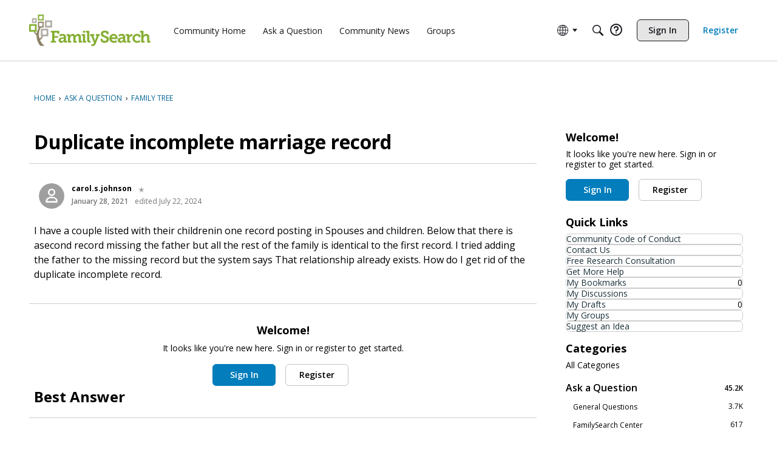

--- FILE ---
content_type: application/javascript;charset=utf-8
request_url: https://cdnssl.clicktale.net/www04/ptc/9f93ce78-6de0-408d-9edb-a0a986a90766.js
body_size: 120972
content:
//15.174.2-es2019 2026-01-29T15:41:54.792Z (2c75e8b46463f)
var CS_CONF={"collectionEnabled":true,"useSentry":false,"projectId":2381,"status":1,"hostnames":["familysearch.org","ancestors.familysearch.org"],"crossDomainTracking":0,"crossDomainSingleIframeTracking":0,"consentRequired":0,"allowSubdomains":1,"visitorCookieTimeout":34164000000,"sampleRate":100,"replayRecordingRate":100,"validationRate":10,"lastTrackingDraw":1753739664,"trackerDomain":"c.clicktale.net","recordingDomain":"r.clicktale.net","useMalkaPipeline":1,"ed":"l.clicktale.net/log/web","eMerchandisingEnabled":0,"mouseMoveHeatmapEnabled":1,"autoInsightsEnabled":1,"jsErrorsEnabled":1,"customErrorsEnabled":0,"jsCustomErrorsEnabled":0,"apiErrorsEnabled":1,"customHashIdEnabled":0,"recordingEncryptionEnabled":0,"recordingEncryptionPublicKey":null,"recordingEncryptionPublicKeyId":0,"secureCookiesEnabled":0,"triggerSessionReplayEnabled":0,"triggerSessionReplayRegex":null,"dynamicIdRegex":null,"whitelistedAttributes":[],"replayRecordingUnmaskedUrlRegex":null,"replayRecordingUnmaskedUrlRegexRules":[],"replayRecordingMaskedUrlRegexRules":[],"replayRecordingMaskedUrlRegex":"https:\\/\\/www\\.familysearch\\.org\\/identity\\/settings\\/account.*","anonymisationMethod":"replayRecordingMaskedUrlRegex","tagDeploymentMode":"DUAL_COLLECTION","experimental":null,"iframesTracking":0,"textVisibilityEnabled":0,"cookielessTrackingEnabled":0,"malkaUrlEnabled":0,"malkaEtrEnabled":0,"pathComputationRules":{"reliableSelectors":[],"uniqueAttributes":[],"uniqueCssSelectors":[]},"asyncSerializerEnabled":1,"pendingInactivityTimeout":5000,"accessibilityEnabled":1,"uxaDomain":"app.contentsquare.com","webviewsTrackingEnabled":0,"useStaticResourceManager":1,"performanceTimingOptions":{"withResource":false,"withNavigation":false},"replayConsentRequiredForSession":0,"eventsApiEnabled":0,"clickedElementTextEnabled":1,"collectHierarchy":0,"collectSubmit":0,"collectTargetText":1,"apiErrors":{"collectStandardHeaders":0,"collectionRules":[]},"displayAdOptions":null,"taskSchedulerOptions":{"enabled":1},"malkaQuotaServiceDomain":"q-aus1.clicktale.net","malkaRecordingDomain":"k-aus1.clicktale.net","staticResourceManagerDomain":"srm.bf.contentsquare.net","voc":{"siteId":null,"enabled":0},"dualCollectionTagDomain":"clicktale.net","ptcDomain":"cdnssl.clicktale.net","ptcPartition":"www04","ptcGuid":"9f93ce78-6de0-408d-9edb-a0a986a90766"};
var CS_INTEGRATIONS_CONF = {"usabilla":{},"dynatrace":{"settings":[],"vendorSettings":{"sidPropertyKey":"contentsquaresid","domain":"familysearch.live.dynatrace.com"}},"adobe-target":{}};
/* integration-usabilla 3.2.0 */
!function(e){var n={};function t(i){if(n[i])return n[i].exports;var a=n[i]={i:i,l:!1,exports:{}};return e[i].call(a.exports,a,a.exports,t),a.l=!0,a.exports}t.m=e,t.c=n,t.d=function(e,n,i){t.o(e,n)||Object.defineProperty(e,n,{enumerable:!0,get:i})},t.r=function(e){"undefined"!=typeof Symbol&&Symbol.toStringTag&&Object.defineProperty(e,Symbol.toStringTag,{value:"Module"}),Object.defineProperty(e,"__esModule",{value:!0})},t.t=function(e,n){if(1&n&&(e=t(e)),8&n)return e;if(4&n&&"object"==typeof e&&e&&e.__esModule)return e;var i=Object.create(null);if(t.r(i),Object.defineProperty(i,"default",{enumerable:!0,value:e}),2&n&&"string"!=typeof e)for(var a in e)t.d(i,a,function(n){return e[n]}.bind(null,a));return i},t.n=function(e){var n=e&&e.__esModule?function(){return e.default}:function(){return e};return t.d(n,"a",n),n},t.o=function(e,n){return Object.prototype.hasOwnProperty.call(e,n)},t.p="",t(t.s=2)}([function(e){e.exports=JSON.parse('{"displayName":"GetFeedback Digital (Usabilla)","dvarPrefix":"FB_UB_","apvPrefix":"cs_usabilla","replayKey":"ub"}')},function(e){e.exports=JSON.parse('{"name":"@contentsquare/integration-usabilla-cap","version":"3.2.0","scripts":{"build:snippet":"webpack"}}')},function(e,n,t){"use strict";function i(e,n){try{e()}catch(e){window._uxa=window._uxa||[],window._uxa.push(["logSnippetError",n,e.message]),(window.csqDebuggerEnabled||document.location.href.indexOf("csqDebuggerEnabled=true")>-1)&&console.log(`%cCSQ INTEGRATION ERROR: [${n}] : ${e.message}`,"color:rgb(228, 25, 45); font-weight: bold")}}function a(e,n,t,i){return new Promise((function(a,o){function c(){window._uxa.push(["replay:link:generate",{withTimestamp:t},r])}function r(i){if(i&&i.replayLink&&i.isRecording){let o="https://"+i.replayLink+"&vd="+e;if(!n&&!t){const e=new URLSearchParams(o);e.set("pvid",1);const n=e.toString();o=decodeURIComponent(n)}a(o)}}e||(e="missingFromDynamicSnippet"),t||(t=!1),i?c():(window._uxa=window._uxa||[],window._uxa.push(["onRecordingStateChange",function(e){e&&e.isRecording&&c()}]))}))}function o(e,n){function t(e){return"object"==typeof e&&null!==e}if(t(window.CS_INTEGRATIONS_CONF)&&t(window.CS_INTEGRATIONS_CONF[e]))return window.CS_INTEGRATIONS_CONF[e][n]}t.r(n);function c(e,n,t){if((t=t||window)&&n&&e){let i=!1,a=t[e];a?n():Object.defineProperty(t,e,{configurable:!0,enumerable:!0,get:function(){return a},set:function(e){a=e,i||(i=!0,n())}})}}function r(e,n,t){t=t||window;const i=e.split(".");if(1==i.length)c(e,n,t);else{let e=t,a=0;const o=function(){e=a>0?e[i[a-1]]:window,a++,a>=i.length?c(i[a-1],n,e):c(i[a-1],o,e)};o()}}function s(e,n){!!(window.csqDebuggerEnabled||document.location.href.indexOf("csqDebuggerEnabled=true")>-1)&&console.log(`%cCSQ INTEGRATION: [${e}] : ${n}`,"color: #2a9d8f; font-weight: bold")}var u=t(0);const l=function(e){let n,t,a,o;if(i((function(){const i=e.name;n=e.version;const c=i.replace("@contentsquare/integration-","");t=c+"-"+n;let r="-contentsquare";o=new RegExp(r+"$").test(c),a=c.replace(/-contentsquare([^-contentsquare]*)$/,"$1"),o||(r="-cap",o=new RegExp(r+"$").test(c),a=c.replace(/-cap([^-cap]*)$/,"$1"))}),"Shared-Function-readPackageJSON"),o)return{snippetBuildName:t,parameterName:a,snippetVersion:n}}(t(1)),d=l.parameterName,p=l.snippetBuildName,f=l.snippetVersion;i((function(){const e=u.displayName,n=u.dvarPrefix,t=u.apvPrefix,c=u.replayKey;var l,g;l=e,g=f,CS_CONF.integrations=CS_CONF.integrations||[],CS_CONF.integrations.push(l+" - v"+g);const b=o(d,"settings"),w=(m=b,Array.isArray(m)?b:[]);var m;const _=w.includes("sendArtificialPageviews"),y=w.includes("setReplayLinkToCurrentPV"),N=w.includes("enableInPageWidgets"),S=w.includes("disableSendingDataToCS");let v=!1;function h(e,t,i,a){(function(e,n){window._uxa=window._uxa||[],window._uxa.push(["trackDynamicVariable",{key:e,value:n}])})(e=n+e,t),v&&"etr"===i&&function(e){window._uxa=window._uxa||[],window._uxa.push(["trackEventTriggerRecording","@ETS@"+e])}(e),a&&_&&function(e){window._uxa=window._uxa||[],window._uxa.push(["trackPageview",e])}(window.location.pathname+"?"+a),s(p,`Dynamic variable with ${e} and value ${t} sent`)}r("usabilla_live",(function(){setTimeout((function(){i((function(){const e=document.getElementById("lightningjs-frame-usabilla_live");if(e&&e.contentWindow&&e.contentWindow.usabilla_live_settings){const n=function(){const n=void i((function(){return e.contentWindow.usabilla_live_settings.eventCallback}),p);return function(o,r,s,u,l){i((function(){n&&n.apply(this,arguments);const o=l;if("Feedback:Open"!=r&&"Campaign:Open"!==r||a(c,y).then((function(n){v=!0,i((function(){n&&e.contentWindow.usabilla_live_settings.local_data&&e.contentWindow.usabilla_live_settings.local_data.custom&&(e.contentWindow.usabilla_live_settings.local_data.custom.ContentsquareReplay=n)}),p)})),"Feedback:Open"==r&&h("Feedback Displayed (All Surveys)","true",0,t+"=feedback_displayed"),"Feedback:Success"===r&&(h("Feedback Submitted (All Surveys)","true","etr",t+"=feedback_submitted"),!1===S&&o)){const e=Object.keys(o);for(let n=0;n<e.length;n++){const t=e[n];let i=o[e[n]],a="";"email"!=t&&"comment"!=t&&"custom"!=t&&("rating"===t?a="Feedback Mood Rating":"nps"===t?a="Feedback NPS Rating":"performance"===t&&(a="Feedback Performance Rating"),isNaN(i)||(i=parseInt(i)),a&&i&&h(a,i))}}if("Campaign:Open"===r&&h("Campaign Displayed",s,0,t+"=campaign_displayed_"+s),"Campaign:Page Switch"===r&&!1===S&&o&&o.data){const e=Object.keys(o.data);for(let n=0;n<e.length;n++){const t=e[n];let i=o.data[e[n]],a="";if("email"!=t)if(a="mood"===t?"Campaign Mood Rating":"nps"===t?"Campaign NPS Rating":t,"object"==typeof i){const e=Object.keys(i);for(let n=0;n<e.length;n++){const t=e[n];let o=i[e[n]];isNaN(o)||(o=parseInt(o)),isNaN(t)&&a&&t&&o&&h(a+" "+t,o)}}else isNaN(i)||(i=parseInt(i)),a&&i&&h(a,i)}}"Campaign:Success"===r&&h("Campaign Submitted",s,"etr",t+"=campaign_submitted_"+s)}),p)}}();window.usabilla_live("setEventCallback",n)}}),p)}),500)})),N&&r("usabilla",(function(){setTimeout((function(){i((function(){const e=[];let n="",o="",r="",s="";function u(n,t,i){e.length&&e.indexOf(n+"~~~~"+t)>-1?n="":(e.push(n+"~~~~"+t),n&&h("Widget "+n+" : "+t,i))}function l(e,n){const t=document.querySelectorAll("div[ub-in-page]");for(let i=0;i<t.length;i++){const a=t[i];if(!a.getAttribute("ub-in-page-contentsquare-replay")){const t=document.createAttribute("ub-in-page-"+e);if(t){t.value=n,a.setAttributeNode(t);h("Widget Displayed - ID: "+a.getAttribute("ub-in-page"),"true")}}}!function(){const e=document.querySelectorAll("div[ub-in-page]");for(let n=0;n<e.length;n++){e[n].innerHTML=""}const n=document.querySelectorAll('*[id^="usabilla-"]');if(n){const e=n[0];if(e){const n=e.getAttribute("id");if(n){const e=n.slice(9);e&&usabilla.load&&window.usabilla.load("w.usabilla.com",e)}}}}()}window.usabilla("setEventCallback",(function(e,a,c,l,d){i((function(){const e=d.data,i=e.widget_id;"In-Page:Page Switch"===a&&!1===S&&e.data&&(n=parseInt(e.data.nps),o=parseInt(e.data.rating),r=parseInt(e.data.mood),isNaN(n)||(s="NPS",u(s,i,n)),isNaN(o)||(s="Rating",u(s,i,o)),isNaN(r)||(s="Mood",u(s,i,r))),"In-Page:Success"===a&&(!1===S&&e.data&&(n=parseInt(e.data.nps),o=parseInt(e.data.rating),r=parseInt(e.data.mood),isNaN(n)||(s="NPS Rating",u(s,i,n)),isNaN(o)||(s="Rating",u(s,i,o)),isNaN(r)||(s="Mood",u(s,i,r))),h("Widget Submitted - ID: "+i,"true","etr",t+"=widget_submitted_"+i))}),p)})),a(c,y).then((function(e){i((function(){v=!0,e&&l("contentsquare-replay",e)}),p)}))}),p)}),1500)}))}),p)}]);
/* integration-dynatrace 3.2.6 */
(()=>{"use strict";function e(e,n){try{e()}catch(e){window._uxa=window._uxa||[],window._uxa.push(["logSnippetError",n,e]),(window.csqDebuggerEnabled||document.location.href.indexOf("csqDebuggerEnabled=true")>-1)&&(console.log(`%cCSQ INTEGRATION ERROR: [${n}] : ${e.message}`,"color:rgb(228, 25, 45); font-weight: bold"),console.log(e))}}function n(e,n){function t(e){return"object"==typeof e&&null!==e}if(t(window.CS_INTEGRATIONS_CONF)&&t(window.CS_INTEGRATIONS_CONF[e]))return window.CS_INTEGRATIONS_CONF[e][n]}function t(e,n,t){if((t=t||window)&&n&&e){let o=!1,i=t[e];i?n():Object.defineProperty(t,e,{configurable:!0,enumerable:!0,get:function(){return i},set:function(e){i=e,o||(o=!0,n())}})}}function o(e){let n=""+(e.getMonth()+1),t=""+e.getDate();const o=e.getFullYear();return n.length<2&&(n="0"+n),t.length<2&&(t="0"+t),[o,n,t].join("-")}const i=JSON.parse('{"QC":"Dynatrace","Mz":"APM_DT_","X3":"dt"}'),s=function(n){let t,o,i,s;if(e(function(){const e=n.name;t=n.version;const a=e.replace("@contentsquare/integration-","");o=a+"-"+t;let r="-contentsquare";s=new RegExp(r+"$").test(a),i=a.replace(/-contentsquare([^-contentsquare]*)$/,"$1"),s||(r="-cap",s=new RegExp(r+"$").test(a),i=a.replace(/-cap([^-cap]*)$/,"$1"))},"Shared-Function-readPackageJSON"),s)return{snippetBuildName:o,parameterName:i,snippetVersion:t}}(JSON.parse('{"name":"@contentsquare/integration-dynatrace-cap","version":"3.2.6","scripts":{"build:snippet":"npx webpack"}}')),a=s.parameterName,r=s.snippetBuildName,c=s.snippetVersion;e(function(){const s=i.QC,u=i.Mz,l=i.X3;var d,p;d=s,p=c,CS_CONF.integrations=CS_CONF.integrations||[],CS_CONF.integrations.push(d+" - v"+p);const g=n(a,"settings");var f;const w=(f=g,Array.isArray(f)?g:[]).includes("setReplayLinkToCurrentPV");let m={};function S(e,n){var t,o;(function(e,n){window._uxa=window._uxa||[],window._uxa.push(["trackDynamicVariable",{key:e,value:n}])})(e=u+e,n),function(e,n,t){(window.csqDebuggerEnabled||document.location.href.indexOf("csqDebuggerEnabled=true")>-1)&&(t?"warn"===t&&console.log(`%cCSQ INTEGRATION: [${e}] : ${n}`,"color:rgb(255, 86, 2); font-weight: bold"):console.log(`%cCSQ INTEGRATION: [${e}] : ${n}`,"color: #2a9d8f; font-weight: bold"))}(r,(t=e,o=n,document.getElementById("csKey")&&document.getElementById("csValue")&&(document.getElementById("csKey").textContent=t,document.getElementById("csValue").textContent=o),`Dynamic variable with ${t} and value ${o} sent`))}function h(){const n=m.sessionKey;function t(e){const t=e;function o(){const e={};e.contentsquaresid=n,t&&(e.contentsquarereplay=t),dtrum.sendSessionProperties(null,null,e)}"function"==typeof dtrum.sendSessionProperties?o():setTimeout(function(){"function"==typeof dtrum.sendSessionProperties&&o()},500)}CS_CONF.integrations_handler.sessionID=n,function(e,n,t){return new Promise(function(o,i){function s(){window._uxa.push(["replay:link:generate",{withTimestamp:t},a])}function a(i){if(i&&i.replayLink&&i.isRecording){let s="https://"+i.replayLink+"&vd="+e;if(!n&&!t){const e=new URLSearchParams(s);e.set("pvid",1);const n=e.toString();s=decodeURIComponent(n)}o(s)}}e||(e="missingFromDynamicSnippet"),t||(t=!1),window._uxa=window._uxa||[],window._uxa.push(["onRecordingStateChange",function(e){e&&e.isRecording&&s()}])})}(l,w).then(function(n){e(function(){n&&(CS_CONF.integrations_handler.replaylink=n,t(n))},r+"-generateReplayLink")}),"complete"===document.readyState?t():window.addEventListener("load",function(){e(function(){t()},r+"-loadEvent")})}CS_CONF.integrations_handler=CS_CONF.integrations_handler||{},function(e){let n=!1;window._uxa=window._uxa||[],window._uxa.push(["afterPageView",function(t){n||(e(t),n=!0)}])}(function(i){e(function(){m=i;const e=m.sessionKey;if(m&&1===m.pageNumber){const t=n(a,"vendorSettings"),i="object"==typeof(s=t)&&null!==s?t:{},r=i.sidPropertyKey;let c=i.domain;if(c&&r){c=c.trim(),c=c.replace("http://",""),c=c.replace("https://",""),c.endsWith("/")&&(c=c.slice(0,-1)+"");let n=new Date;n.setDate(n.getDate()-1),n=o(n);let t=new Date;t.setDate(t.getDate()+1),t=o(t),S("Session Link","https://"+c+"/ui/user-sessions?gtf="+n+"%20to%20"+t+"&gf=all&gwtMpd=Y&filter=stringProp."+r+":"+e)}S("SessionID",e)}var s;!function(e,n,o){o=o||window;const i=e.split(".");if(1==i.length)t(e,n,o);else{let e=o,s=0;const a=function(){e=s>0?e[i[s-1]]:window,s++,s>=i.length?t(i[s-1],n,e):t(i[s-1],a,e)};a()}}("dtrum.sendSessionProperties",h)},r+"-init")})},r+"-main")})();
/* integration-adobe-target 3.9.1 */
(()=>{"use strict";function e(e,n){try{e()}catch(e){window._uxa=window._uxa||[],window._uxa.push(["logSnippetError",n,e]),(window.csqDebuggerEnabled||document.location.href.indexOf("csqDebuggerEnabled=true")>-1)&&(console.log(`%cCSQ INTEGRATION ERROR: [${n}] : ${e.message}`,"color:rgb(228, 25, 45); font-weight: bold"),console.log(e))}}function n(e,n,t){if((t=t||window)&&n&&e){let o=!1,i=t[e];i?n():Object.defineProperty(t,e,{configurable:!0,enumerable:!0,get:function(){return i},set:function(e){i=e,o||(o=!0,n())}})}}const t=JSON.parse('{"Q":"Adobe Target","M":"AB_AT_"}'),o=function(n){let t,o,i,c;if(e(function(){const e=n.name;t=n.version;const a=e.replace("@contentsquare/integration-","");o=a+"-"+t;let r="-contentsquare";c=new RegExp(r+"$").test(a),i=a.replace(/-contentsquare([^-contentsquare]*)$/,"$1"),c||(r="-cap",c=new RegExp(r+"$").test(a),i=a.replace(/-cap([^-cap]*)$/,"$1"))},"Shared-Function-readPackageJSON"),c)return{snippetBuildName:o,parameterName:i,snippetVersion:t}}(JSON.parse('{"name":"@contentsquare/integration-adobe-target-cap","version":"3.9.1","scripts":{"build:snippet":"npx webpack"}}')),i=o.parameterName,c=o.snippetBuildName,a=o.snippetVersion;e(function(){const o=t.Q,r=t.M;var u,s;u=o,s=a,CS_CONF.integrations=CS_CONF.integrations||[],CS_CONF.integrations.push(u+" - v"+s);const l=function(e){function n(e){return"object"==typeof e&&null!==e}if(n(window.CS_INTEGRATIONS_CONF)&&n(window.CS_INTEGRATIONS_CONF[e]))return window.CS_INTEGRATIONS_CONF[e].customObjectName}(i),d=l?l.trim():"ttMETA";function p(e,n){var t,o;(function(e,n){window._uxa=window._uxa||[],window._uxa.push(["trackDynamicVariable",{key:e,value:n}])})(e=r+e,n),function(e,n,t){(window.csqDebuggerEnabled||document.location.href.indexOf("csqDebuggerEnabled=true")>-1)&&(t?"warn"===t&&console.log(`%cCSQ INTEGRATION: [${e}] : ${n}`,"color:rgb(255, 86, 2); font-weight: bold"):console.log(`%cCSQ INTEGRATION: [${e}] : ${n}`,"color: #2a9d8f; font-weight: bold"))}(c,(t=e,o=n,document.getElementById("csKey")&&document.getElementById("csValue")&&(document.getElementById("csKey").textContent=t,document.getElementById("csValue").textContent=o),`Dynamic variable with ${t} and value ${o} sent`))}const g=[];function f(e){if(e&&function(e){return Array.isArray(e)}(e))for(const n of e){let e,t;n.CampaignName&&n.RecipeName?(e=n.CampaignName,t=n.RecipeName):n.campaign&&n.experience?(e=n.campaign,t=n.experience):n["activity.name"]&&n["experience.name"]&&(e=n["activity.name"],t=n["experience.name"]),g.length&&g.includes(e+"~~~~"+t)&&(e="",t=""),e&&t&&(g.push(e+"~~~~"+t),p(e,t))}}document.addEventListener("at-request-succeeded",function(n){e(function(){n&&n.detail&&n.detail.responseTokens&&f(n.detail.responseTokens)},c)}),function(e,t,o){o=o||window;const i=e.split(".");if(1==i.length)n(e,t,o);else{let e=o,c=0;const a=function(){e=c>0?e[i[c-1]]:window,c++,c>=i.length?n(i[c-1],t,e):n(i[c-1],a,e)};a()}}(d,function(){setTimeout(function(){e(function(){f(window[d])},c)},500)})},c)})();
(()=>{var ru=Object.defineProperty;var nu=(s,r,t)=>r in s?ru(s,r,{enumerable:!0,configurable:!0,writable:!0,value:t}):s[r]=t;var Ee=(s,r,t)=>nu(s,typeof r!="symbol"?r+"":r,t);var fe={};fe.d=(s,r)=>{for(var t in r)fe.o(r,t)&&!fe.o(s,t)&&Object.defineProperty(s,t,{enumerable:!0,get:r[t]})};fe.g=function(){if(typeof globalThis=="object")return globalThis;try{return this||new Function("return this")()}catch{if(typeof window=="object")return window}}();fe.o=(s,r)=>Object.prototype.hasOwnProperty.call(s,r);fe.r=s=>{typeof Symbol!="undefined"&&Symbol.toStringTag&&Object.defineProperty(s,Symbol.toStringTag,{value:"Module"}),Object.defineProperty(s,"__esModule",{value:!0})};var Qn={};fe.r(Qn);fe.d(Qn,{getRequestParameters:()=>vp});function Is(s,r){let t;return window.Zone&&typeof window.Zone.__symbol__=="function"&&(t=s[window.Zone.__symbol__(r)]),t!=null?t:s[r]}var ct=(()=>{let s;return function(r){r.debug="debug",r.warn="warn",r.implementation="implementation",r.error="error",r.critical="critical"}(s||(s={})),s})();function Kt(s){return J(s)&&(typeof s=="number"||s instanceof Number)&&!isNaN(s)}function ws(s){return s===parseInt(s,10)}function q(s){return J(s)&&(typeof s=="string"||s instanceof csString)}function fr(s){return typeof s=="boolean"}function qs(s){return typeof s=="object"}function J(s){return typeof s!="undefined"}function Lt(s){return J(s)&&s!==null}function hc(s){return typeof s=="object"&&s!==null}function ou(s,r,t){return ws(s)&&s>=r&&s<=t}function An(s){for(let r in s)return!1;return!0}function ns(s){return typeof s=="function"}function vs(s){return s instanceof Element}function Re(s){return s instanceof Error}function Zn(s){let r=s.length;for(let t=0;t<r;t++)switch(csString.prototype.charCodeAt.call(s,t)){case 9:case 10:case 11:case 12:case 13:case 32:case 160:continue;default:return!1}return!0}var Fr={[ct.debug]:0,[ct.warn]:1,[ct.implementation]:1,[ct.error]:2,[ct.critical]:3},rt={debug(...s){},warn(...s){},implementation(...s){},error(...s){},critical(...s){},isPerfLoggingActive(){return!1}};function au(s){rt=s}var M=s=>(r,t,e)=>{let i=(t==null?void 0:t.toString())||"",n=s||`${r.constructor&&r.constructor.name}.${i}`;if(e){let o=e.value;e.value=function(...c){return As(n,o.bind(this))(...c)}}};function As(s,r){return function(...t){try{let e=r.apply(this,t);return J(self.Promise)&&e instanceof self.Promise?e.then(i=>i,i=>rt.error(Re(i)?i:new Error(i),s)):e}catch(e){try{rt.error(Re(e)?e:new Error(e),s)}catch{}}}}function ut(s,r,t,e){var i=arguments.length,n=i<3?r:e===null?e=Object.getOwnPropertyDescriptor(r,t):e,o;if(typeof Reflect=="object"&&typeof Reflect.decorate=="function")n=Reflect.decorate(s,r,t,e);else for(var c=s.length-1;c>=0;c--)(o=s[c])&&(n=(i<3?o(n):i>3?o(r,t,n):o(r,t))||n);return i>3&&n&&Object.defineProperty(r,t,n),n}var Ci=typeof window=="undefined";function cu(){return typeof globalThis!="undefined"?globalThis:typeof window!="undefined"?window:typeof fe.g!="undefined"?fe.g:typeof process!="undefined"?process:Function("return this")()}var st=cu();function to(s){let r=new ArrayBuffer(s.length),t=new Uint8Array(r);for(let e=0,i=s.length;e<i;e+=1)t[e]=csString.prototype.charCodeAt.call(s,e);return r}function Yo(s){let r=new Uint8Array(s),t="";for(let e=0;e<r.byteLength;e+=1)t+=csString.fromCodePoint(r[e]);return t}function uc(s){let r=st.atob(s);return to(r)}function Tn(s){let r=csArray.from(new Uint8Array(s));return csArray.prototype.join.call(csArray.prototype.map.call(r,t=>csString.prototype.padStart.call(t.toString(16),2,"0")),"")}function Xo(s){let r=csString.prototype.indexOf.call(s,";base64,")!==-1,t=csString.prototype.indexOf.call(s,","),e=r?[csString.prototype.substring.call(s,0,t-7),csString.prototype.substring.call(s,t+1)]:[csString.prototype.substring.call(s,0,t),csString.prototype.substring.call(s,t+1)];if(!r&&/^%3Csvg/i.test(e[1]))try{e[1]=decodeURIComponent(e[1])}catch(o){rt.warn(`${o}, calling decodeURIComponent on: ${e[1]}`)}let n=r?uc(e[1]):to(e[1]);return new Blob([n],{type:csString.prototype.replace.call(e[0],"data:","")})}var dc=typeof performance!="undefined"&&!!performance.now,Ko=dc?()=>performance.now():()=>csDate.now(),lu=(()=>{var s,r;return dc?(r=(s=performance.timing)===null||s===void 0?void 0:s.navigationStart)!==null&&r!==void 0?r:Math.floor(performance.timeOrigin):0})(),eo=34164e6,O={now(){return Math.round(Ko()+lu)},elapsed(){return Ko()}};function Jo(){return Math.floor(O.now()/1e3)}function fc(){return typeof st.Promise=="function"}function hu(){var s;return typeof crypto!="undefined"&&ns((s=crypto.subtle)===null||s===void 0?void 0:s.digest)}function Qo(){var s,r;return typeof((s=window.navigation)===null||s===void 0?void 0:s.addEventListener)=="function"&&typeof((r=window.navigation)===null||r===void 0?void 0:r.removeEventListener)=="function"}function Nt(s,r){return csString.prototype.lastIndexOf.call(s,r,0)===0}function Ii(s,r){return csString.prototype.indexOf.call(s,r,s.length-r.length)!==-1}var uu=Number.MAX_SAFE_INTEGER||9007199254740991,Ts={percentage(){return Math.floor(Math.random()*1e4)/100},boolean(s){return this.percentage()<s},integer(s=uu){return Math.floor(Math.random()*s)}};function Ws(s,r){let t,e,i,n,o,c=null,l=u=>{let p=O.elapsed();if(!u&&c!==null){let m=r-(p-c);if(m>=1){i=st.csSetTimeout(l,m);return}}let y=p-n;i=null,c=null,n=null,o=s.apply(t,[y,...e])},h=function(){if(t=this,e=arguments,n){c=O.elapsed();return}return n=O.elapsed(),i=st.csSetTimeout(l,r),o};return h.flushPending=()=>{i&&(st.csClearTimeout(i),l(!0))},h.cancel=()=>{c=null,n=null,i&&(st.csClearTimeout(i),i=null)},h}var Qt=(()=>{class s{static setGlobalService(t){s.globalService=t}static KE(t){this.JE.test(t)||rt.error(`Invalid metric name: "${t}". Must contain only letters with optional hyphens or dots between words.`)}static validateParameterName(t){!/^https?:\/\/.+/.test(t)&&!this.QE.test(t)&&rt.error(`Invalid parameter name: "${t}". Must start with letters and can contain letters or numbers after hyphens, dots, or colons.`)}constructor(t){this.name=t,this.values={},s.KE(t)}reset(){this.values={}}flush(t=""){if(!s.globalService)return!1;let e=this.values,i=Object.keys(e);if(!i.length)return!1;let n=csArray.prototype.map.call(i,o=>({name:this.name,parameter:`${t===""?"":`${t}.`}${o}`,value:Math.round(e[o])}));return s.globalService.push(n),this.reset(),n.length>0}}return s.globalService=null,s.JE=/^[a-zA-Z]+([-.][a-zA-Z]+)*$/,s.QE=/^[a-zA-Z]+([-.:_][a-zA-Z0-9]+)*$/,ut([M()],s.prototype,"flush",null),s})(),_t=(()=>{class s extends Qt{constructor(t,e=100){super(t),this.ZE=e,this.values={},e&&(this.debouncedFlush=Ws(()=>this.flush(),this.ZE))}count(t,e=1){Qt.globalService&&(this.values[t]||Qt.validateParameterName(t),this.values[t]=(this.values[t]||0)+e,this.debouncedFlush())}}return s})(),tr=(()=>{class s extends Qt{constructor(t,e=["max","average","total","count"]){super(t),this.collecting=e,this.values={average:0,count:0,max:0,total:0}}get average(){return this.values.average}get count(){return this.values.count}get max(){return this.values.max}get total(){return this.values.total}flush(t=""){if(this.count===0)return!1;let e=Object.keys(this.values);return csArray.prototype.forEach.call(csArray.prototype.filter.call(e,i=>!csArray.prototype.some.call(this.collecting,n=>i===n)),i=>{delete this.values[i]}),super.flush(t)}push(t){this.values.count++,this.values.total+=t,this.values.max=Math.max(this.values.max,t),this.values.average=this.values.total/this.values.count}reset(){this.values={count:0,total:0,max:0,average:0}}}return s})(),er=(()=>{class s extends Qt{constructor(t,e=["max","average","total","count"]){super(t),this.collecting=e}flush(t=""){let e=Object.keys(this.values);return csArray.prototype.forEach.call(csArray.prototype.filter.call(e,i=>!csArray.prototype.some.call(this.collecting,n=>csString.prototype.endsWith.call(i,`.${n}`))),i=>{delete this.values[i]}),super.flush(t)}add(t,e){var i,n,o,c,l,h,u;if(!Qt.globalService)return;this.values[`${t}.count`]||Qt.validateParameterName(t);let p=y=>this.values[`${t}.${y}`];(i=(c=this.values)[l=`${t}.count`])!==null&&i!==void 0||(c[l]=0),(n=(h=this.values)[u=`${t}.total`])!==null&&n!==void 0||(h[u]=0),this.values[`${t}.count`]++,this.values[`${t}.total`]+=e,this.values[`${t}.max`]=Math.max((o=p("max"))!==null&&o!==void 0?o:0,e),this.values[`${t}.average`]=p("total")/p("count")}}return s})(),du=(()=>{class s extends Qt{constructor(){super(...arguments),this.values={}}set(t,e="flags"){var i,n;Qt.globalService&&(this.values[e]||Qt.validateParameterName(e),(i=(n=this.values)[e])!==null&&i!==void 0||(n[e]=0),this.values[e]|=t,this.flush())}}return s})(),fu=(()=>{class s extends Qt{constructor(t,e={iterations:10,interval:2e3}){super(t),this.hf=e,this.oa=0,this.Be=null,this.aa=[],this.values={}}push(t){document.visibilityState!=="hidden"&&(this.oa+=t,this.Be||this.sv())}sv(){this.Be=window.csSetInterval(()=>{csArray.prototype.push.call(this.aa,this.oa),this.oa=0,this.aa.length>=this.hf.iterations&&this.Be&&csClearInterval(this.Be)},this.hf.interval)}flush(t){return this.Be&&(csClearInterval(this.Be),this.Be=null),csArray.prototype.forEach.call(this.aa,(e,i)=>{this.values[`interval.${i+1}`]=e}),this.aa=[],this.oa=0,super.flush(t)}}return s})(),B={counters:{commandsFromIntegrations:new _t("commands-from-integrations"),commandsFromCSTC:new _t("commands-from-cstc"),commandsFromIframe:new _t("commands-from-iframe"),commandApplied:new _t("command-applied"),commandError:new _t("command-error"),commandMisuse:new _t("command-misuse"),CSTCSnippetUsed:new _t("cstc-snippet-used"),redactedPII:new _t("redacted-pii"),pageAnonymisation:new _t("page-anonymisation"),patchedNativeFunctions:new _t("patched-native-functions"),pureWindowState:new _t("pure-window-state"),sensitiveElements:new _t("sensitive-elements"),cspErrors:new _t("csp-errors"),networkRequests:new _t("network-requests"),webVitalsErrors:new _t("web-vitals-errors"),trackedFeatures:new _t("tracked-features"),longTasks:new tr("long-tasks"),errors:new _t("errors"),methodPerformance:new er("perf"),transferSize:new tr("transfer-size",["max","average"]),downloadTime:new tr("download-time",["average"]),blockingTime:new tr("blocking-time"),inpContribution:new er("inp-contribution"),tasks:new er("tasks"),availableFeatures:new du("available-features"),dom:new er("dom",["total"]),mutations:new fu("mutations"),requestTimeouts:new _t("request-timeouts")},setService(s){Qt.setGlobalService(s)}},Pi=(()=>{class s{constructor(){this.ca=0}get length(){return this.ca}get isEmpty(){return!this.Zs}pushAll(t){for(let e=0;e<t.length;e++)this.push(t[e])}push(t){this.ca++,this.An?this.An=this.An[1]=[t,void 0]:this.An=this.Zs=[t,void 0]}pop(){if(!this.Zs)return null;this.ca--;let t=this.Zs[0];return this.Zs=this.Zs[1],this.Zs||(this.An=void 0),t}forEach(t){let e=this.Zs;for(;e!=null&&e.length;)t(e[0]),e=e[1]}clear(){this.ca=0,this.Zs=this.An=void 0}}return s})(),bn=0,so=s=>{bn++,csQueueMicrotask(()=>Ps(()=>{try{s()}finally{bn--}},[pe.MicroTask,"queueMicrotask"]))},pr=new Pi,gr=new Pi;function Gt(s,r="high"){pr.isEmpty&&gr.isEmpty&&pc(pu),r==="high"?gr.push(Zo(s)):pr.push(Zo(s))}function pc(s,r=10){r===0?so(s):csQueueMicrotask(()=>pc(s,r-1))}function pu(){for(;!gr.isEmpty;)gr.pop()();for(;!pr.isEmpty;)pr.pop()()}async function gc(s=1){for(let r=0;r<s;r++)await new Promise(t=>Gt(t))}function Zo(s){return function(){try{s.apply(window,arguments)}catch(r){rt.critical(r)}}}var ur="null",Ke=null,mc=[],gu=()=>{var s;return Ci||!!(!((s=document.body)===null||s===void 0)&&s.getAttribute("data-cs-tag-extension"))};!Ci&&gu()&&(window._uxa?_uxa.push(["debugEvents",!0]):window._uxa=[["debugEvents",!0]],Ke=new BroadcastChannel("cs-tag"),document.addEventListener("cs.tracking.recordingEvent",s=>{Rn({type:"UXA_EVENT",event:s.detail})}),Ke.addEventListener("message",s=>{if(s.data.type==="CONNECT"){if(s.data.sessionId===ur)return;ur=s.data.sessionId,csArray.prototype.forEach.call(mc,r=>r()),Ke==null||Ke.postMessage({type:"CONNECTED",sessionId:ur})}}));function mu(s){Ci||(ur!==null&&csSetTimeout(s),csSetTimeout(()=>csArray.prototype.push.call(mc,s)))}function Rn(s){Ke==null||Ke.postMessage(s)}function Ys(s){var r;let t=(r=s.length)!==null&&r!==void 0?r:0,e=new csArray(t);for(let i=0;i<t;i+=1)e[i]=s[i];return e}function ts(s,r){let t=s.length,e=new csArray(t);for(let i=0;i<t;i+=1)e[i]=r(s[i]);return e}function yu(s,r,t){let e=[],i=0;for(let n=0;n<s.length;n+=1){let o=r(s[n]);for(let c=0;c<o.length;c++)t(o[c],i++)}return e}function yc(s,r){let t=[];return yu(s,r,e=>csArray.prototype.push.call(t,e)),t}function tt(s,r){if(Eu(s)){let t=s.length;for(let e=0;e<t;e++)r(s[e],e)}else{let t=0,e=s.next();for(;!e.done;)r(e.value,t++),e=s.next()}}function Eu(s){return s.length>=0}function Js(s,r){let t=s.length;for(let e=0;e<t;e++)if(r(s[e],e))return s[e]}function Cn(s,r){let t=s.length;for(let e=0;e<t;e++)if(r(s[e],e))return!0;return!1}function vu(s,r){let t=s.length;for(let e=0;e<t;e++)if(!r(s[e],e))return!1;return!0}function io(s,r){let t=s.length,e=[];for(let i=0;i<t;i+=1){let n=s[i];r(n)&&csArray.prototype.push.call(e,n)}return e}function Su(s,r,t){let e=s.length+r.length+((t==null?void 0:t.length)||0),i=new csArray(e),n=0;for(let o=0;o<s.length;o++)i[n++]=s[o];for(let o=0;o<r.length;o++)i[n++]=r[o];if(!t)return i;for(let o=0;o<t.length;o++)i[n++]=t[o];return i}function ta(s,r){for(let t=0;t<s.length;t++)csArray.prototype.push.call(r,s[t])}function bs(s){let r=s instanceof Map,t=[];return s.forEach((e,i)=>csArray.prototype.push.call(t,r?[i,e]:e)),t}function _u(s){return csArray.isArray(s)&&s.length>0}var Oi=(()=>{class s{constructor(t,e=""){this.name=t,this.format=e}}return s})(),ve=(()=>{class s extends Oi{constructor(t){super(t,"Value: {count}"),this.count=0}increase(t=1){this.count+=t}decrease(){this.count>0&&this.count--}clear(){this.count=0}getData(){return{count:this.count}}}return s})();var ea=(()=>{class s extends Oi{constructor(t){super(t,"Living intances: {instances}<br/>Added: {added}<br/>Removed: {removed}"),this.added=0,this.removed=0}get value(){return this.added-this.removed}increase(){this.added++}decrease(){this.removed++}getData(){return{added:this.added,removed:this.removed,instances:this.added-this.removed}}}return s})(),Se=(()=>{class s extends Oi{constructor(t){super(t,"Count: {count}<br/>Average: {average}ms<br/>Max: {max}ms<br/>Total: {total}ms"),this.total=0,this.count=0,this.max=0}get average(){return this.count?this.total/this.count:0}elapsed(t){return this.count++,this.max=Math.max(this.max,t),this.total+=t,t}measure(t){let e=O.elapsed();t(),this.count++;let i=O.elapsed()-e;return this.max=Math.max(this.max,i),this.total+=i,i}asyncMeasure(){let t=O.elapsed();return()=>{this.count++;let e=O.elapsed()-t;return this.max=Math.max(this.max,e),this.total+=e,e}}getData(){return{total:this.total,count:this.count,average:this.average,max:this.max}}}return s})(),wu=(()=>{class s extends Oi{constructor(){super("INP","Value: {value}")}getData(){return{value:Ht.tasks.eventListener.max}}}return s})(),Ht={general:{category:"General",nbEvents:new ve("Nb of Events"),pendingTasks:new ve("Pending Tasks"),pendingEvents:new ve("Pending Tasks"),nbOfMutationObservers:new ea("Nb of Mutation Observers"),inp:new wu},mutations:{category:"Mutations",initialDOM:new Se("Initial DOM"),pendingMutations:new ve("Nb of Mutations scheduled"),serializedMutations:new Se("Serialized Mutations"),count:new ve("Mutation Count"),elementMutationObserved:new ea("Nb of Elements Observed by MutationObserver"),unobserveGarbageCollection:new Se("Unobserve GC")},visibilityObserver:{category:"Visibility Observer",hiddenElements:new ve("Nb of Hidden Elements "),nbElements:new ve("Nb of  Elements")},tasks:{category:"Tasks",tasks:new ve("Tasks"),errors:new ve("Errors"),timer:new Se("Timers"),microtask:new Se("Microtasks"),mutationObserver:new Se("MutationObserver"),monkeyPatch:new Se("MonkeyPatch"),eventListener:new Se("EventListener"),intersectionObserver:new Se("Intersection")}};function Au(){let s=null;mu(()=>{let r=n=>Object.keys(n),t=csArray.prototype.map.call(r(Ht),n=>Ht[n]),e=csArray.prototype.map.call(t,n=>csArray.prototype.filter.call(csArray.prototype.map.call(r(n),o=>n[o]),o=>o instanceof Oi));Rn({type:"UXA_PERFORMANCE_COUNTER_SCHEMA",event:csArray.prototype.map.call(t,(n,o)=>({category:n.category,performanceCounters:csArray.prototype.map.call(e[o],c=>({name:c.name,format:c.format}))}))}),!s&&(s=csSetInterval(()=>{Ps(()=>{let n=yc(ts(e,o=>ts(o,c=>c.getData())),o=>o);Rn({type:"UXA_PERFORMANCE_COUNTER",event:n})},[pe.Timer,"performance-counter-interval"])},1e3))})}var pe=(()=>{let s;return function(r){r.Timer="timer",r.MonkeyPatch="monkeyPatch",r.MutationObserver="mutationObserver",r.EventListener="eventListener",r.IntersectionObserver="intersectionObserver",r.MicroTask="microtask"}(s||(s={})),s})(),jt=null,Tu=["click","tap","keyup","keydown","pointerup","pointerdown"];async function Ps(s,r,t=null){if(jt&&r[0]!==pe.MicroTask)return s();t&&(jt=t),jt||(jt={type:r[0],elapsed:0},Ht.tasks.tasks.increase());try{jt.elapsed+=bu(s)}catch(e){Ht.tasks.errors.increase(),rt.critical(new Error(`Task error:  ${r}/${s.name}.
${e.message}
${e.stack}`,e),"TASK_ERROR")}finally{bn<=0&&(Ht.tasks[jt.type].elapsed(jt.elapsed),jt.elapsed>50&&(B.counters.longTasks.push(jt.elapsed),B.counters.blockingTime.push(jt.elapsed-50)),B.counters.tasks.add(r[0],jt.elapsed),csArray.prototype.includes.call(Tu,r[1])&&B.counters.inpContribution.add(r[1],jt.elapsed),jt=null)}}function bu(s){let r=O.elapsed();return s(),O.elapsed()-r}var $r,Ru="cs-native-frame";var He={navigatorProperties:[{propertyName:"sendBeacon",binding:navigator}],nodeProperties:["childNodes","parentNode","nextSibling","firstChild","nodeType"],elementProperties:["shadowRoot"],elementPropertiesValues:["matches","mozMatchesSelector","msMatchesSelector","oMatchesSelector","webkitMatchesSelector"],eventProperties:["target"],imageProperties:["src"],constructors:{Date:"csDate",JSON:"csJSON",Array:"csArray",String:"csString",URL:"csURL",MutationObserver:"csMutationObserver",screen:"csScreen",RegExp:"csRegExp"}};function Ec(s,r){let t=Is(window,s);return function(e,i){return t(()=>Ps(e,[r,s]),i)}}window.csSetTimeout=Ec("setTimeout",pe.Timer);window.csSetInterval=Ec("setInterval",pe.Timer);window.csQueueMicrotask=($r=Is(window,"queueMicrotask"))!==null&&$r!==void 0?$r:setTimeout;window.csClearTimeout=Is(window,"clearTimeout");window.csClearInterval=Is(window,"clearInterval");window.csFileReader=Is(window,"FileReader");(()=>{var s;let r=0;function t(i){return"cs$Symbol_"+i}function e(i){return t(i)+ ++r}e.for=t,window.csSymbol=(s=window.Symbol)!==null&&s!==void 0?s:e})();function Cu(){let s=document.createElement("iframe");s.id=Ru,s.setAttribute("hidden",""),s.setAttribute("title","Intentionally blank"),s.setAttribute("sandbox","allow-same-origin");let r=document.createElement("cs-native-frame-holder");if(r.setAttribute("hidden",""),document.body.appendChild(r),!!Element.prototype.attachShadow){let e=r.attachShadow({mode:"closed"});return e.innerHTML=s.outerHTML,e.firstElementChild.contentWindow}return r.innerHTML=s.outerHTML,r.firstElementChild.contentWindow}function Iu(s,r){let t,e=s;for(;e&&!(t=Object.getOwnPropertyDescriptor(e,r));)e=Object.getPrototypeOf(e);return t}function Pu(s,r,t){let e=Iu(s,r);if(!e)return function(){return this[r]};switch(t){case"get":return e.get;case"set":return e.set;case"value":return e.value}}function vc(s){var r,t;Object.keys(He.constructors).forEach(i=>{window[He.constructors[i]]=s[i]instanceof Function&&s[i].prototype==null?s[i].bind(window):s[i]}),Mu(s);let e=s.MutationObserver;("Prototype"in window||Nu())&&(e=(t=(r=Is(window,"MutationObserver"))!==null&&r!==void 0?r:window.WebKitMutationObserver)!==null&&t!==void 0?t:window.MutationObserver),window.csIntersectionObserver=sa(window.IntersectionObserver,pe.IntersectionObserver),window.csMutationObserver=sa(e,pe.MutationObserver),Us("csNode",He.nodeProperties,s.Node.prototype,"get"),Us("csElement",He.elementProperties,s.Element.prototype,"get"),Us("csElement",He.elementPropertiesValues,s.Element.prototype,"value",!1),Us("csHTMLImageElement",He.imageProperties,s.HTMLImageElement.prototype,"set"),Us("csEvent",He.eventProperties,s.Event.prototype,"get"),Us("csNavigator",He.navigatorProperties,s.navigator,"value")}function Us(s,r,t,e,i=!0){r.forEach(n=>{let o=typeof n!="string"&&"binding"in n,c=o?n.propertyName:n;(i||c in t)&&(window[`${s+c}`]=Pu(t,c,e),o&&(window[`${s+c}`]=window[`${s+c}`].bind(n.binding)))})}function ro(s,r){window.CSProtectnativeFunctionsLogs=window.CSProtectnativeFunctionsLogs||{},window.CSProtectnativeFunctionsLogs[s]=r}function Ou(){try{let s=Cu();return s?(window.CSPureWindow=s,vc(window.CSPureWindow),!0):!1}catch(s){return ro("Warning",`failed to copy references from pure iframe: ${s.message}`),!1}}if(!Ou())try{vc(st)}catch(s){ro("Critical",`failed to copy references from window: ${s.message}`)}function Nu(){return/^((?!chrome|android).)*safari/i.test(navigator.userAgent)}function Mu(s){window.csquerySelector={1:s.Element.prototype.querySelector,9:s.Document.prototype.querySelector,11:s.DocumentFragment.prototype.querySelector},window.csquerySelectorAll={1:s.Element.prototype.querySelectorAll,9:s.Document.prototype.querySelectorAll,11:s.DocumentFragment.prototype.querySelectorAll}}function sa(s,r){try{let t=function(e,i){return new s((o,c)=>{Ps(()=>e(o,c),[r,s.name])},i)};return t.base=s,t}catch{return ro("Warning",`failed to extends ${s.name}`),s}}var ot=(()=>{let s;return function(r){r.ELLIPSIS="\u2026";function t(o){return csString.prototype.replace.call(o,/[.*+?^${}()|[\]\\]/g,"\\$&")}function e(o){return csString.prototype.replace.call(o,/([#;&,.+*~':"!^$[\]()<=>|/%?@`{}\\ ])/g,"\\$1")}r.escapeInvalidCharacters=e;function i(o,c,l){if("replaceAll"in csString.prototype)return csString.prototype.replaceAll.call(o,c,l);let h=new csRegExp(t(c),"g");return csString.prototype.replace.call(o,h,l)}r.stringReplaceAll=i;function n(o,c,l=""){return o.length<=c?o:csString.prototype.slice.call(o,0,c-l.length)+l}r.truncate=n}(s||(s={})),s})();function In(s){return ot.escapeInvalidCharacters(csString.prototype.toLowerCase.call(s.localName))}function Du(s){let r=s.getAttribute("id");return r&&ot.escapeInvalidCharacters(r)}function ht(s){return csNodenodeType.apply(s)===1}function Xs(s){return csNodenodeType.apply(s)===3}function ku(s){return csNodenodeType.apply(s)===8}function Sc(s){return ht(s)&&s.localName==="link"}function xu(s){return ht(s)&&s.localName==="source"}function _c(s){return ht(s)&&s.localName==="a"}function no(s){return Sc(s)&&csString.prototype.indexOf.call(s.rel,"stylesheet")!==-1}function Lu(s){return ht(s)&&s.localName==="img"}function Tr(s){return ht(s)&&s.localName==="style"}function br(s){return ht(s)&&s.localName==="input"}function oo(s){return ht(s)&&s.localName==="textarea"}function Rr(s){return ht(s)&&s.localName==="script"}function Vu(s){return ht(s)&&s.localName==="button"}function Qs(s){return ht(s)&&"ownerSVGElement"in s}function ao(s){return ht(s)&&s.localName==="select"}function Uu(s){return ht(s)&&s.localName==="details"}function ju(s){return ht(s)&&s.localName==="summary"}function Hu(s){return Qs(s)&&s.localName==="image"}function Bu(s){return Qs(s)&&s.localName==="use"}function Fu(s){return Qs(s)&&s.localName==="feImage"}function $u(s){switch(csNodenodeType.apply(s)){case 9:case 11:return!0;default:return!1}}function zu(s){switch(csNodenodeType.apply(s)){case 9:case 11:case 1:return!0;default:return!1}}function mr(s){return csNodenodeType.apply(s)===9}function Si(s){return $u(s)&&"host"in s&&"mode"in s}function wc(s){return ht(s)&&!!csElementshadowRoot.apply(s)&&Si(csElementshadowRoot.apply(s))}var Gu=["annotation-xml","color-profile","font-face","font-face-src","font-face-uri","font-face-format","font-face-name","missing-glyph"];function qu(s){return ht(s)&&Lt(s.tagName)&&csString.prototype.indexOf.call(s.tagName,"-")>0&&csString.prototype.indexOf.call(s.tagName,":")===-1&&csString.prototype.indexOf.call(s.tagName,'"')===-1&&csString.prototype.indexOf.call(s.tagName,",")===-1&&csArray.prototype.indexOf.call(Gu,csString.prototype.toLocaleLowerCase.call(s.tagName))<0}var Ni="detached";function Ac(s){let r=s,t=[r];for(;csNodeparentNode.apply(r)!==null;)r=csNodeparentNode.apply(r),csArray.prototype.push.call(t,r);return yr(r)&&csArray.prototype.push.call(t,Ni),{ancestors:t,selectionRoot:r}}function Wu(s){let r=s,t=[r],e=null;for(;csNodeparentNode.apply(r)!==null;)e===null&&_c(r)&&(e=r),csArray.prototype.push.call(t,csNodeparentNode.apply(r)),r=csNodeparentNode.apply(r);return yr(r)&&csArray.prototype.push.call(t,Ni),{firstAnchorParent:e,ancestors:t,selectionRoot:r}}function yr(s){return es.isValidElement(s)}var gs=(()=>{var s,r;return(r=(s=st.Element)===null||s===void 0?void 0:s.prototype)!==null&&r!==void 0?r:{}})(),oe=gs.matches||gs.matchesSelector||gs.mozMatchesSelector||gs.msMatchesSelector||gs.oMatchesSelector||gs.webkitMatchesSelector,ia=gs.closest,Tc=9;function Yu(s,r){return r?csArray.prototype.some.call(r,t=>oe.call(s,t)):!1}function Xu(s,r,t){if(s===Ni||csNodenodeType.apply(s)===Tc)return 0;let e=t.dynamicElementNameRegex,i=!!(e!=null&&e.test(r.localName)),n=In(r),o=0,c=r.previousElementSibling;for(;c;)(In(c)===n||i&&(e!=null&&e.test(c.localName)))&&!Yu(c,t.reliableSelectors)&&(o+=1),c=c.previousElementSibling;return o}function Ku(s,r,t){if(s===Ni||csNodenodeType.apply(s)===Tc)return 0;let e=0,i=r.previousElementSibling;for(;i;)oe.call(i,t)&&(e+=1),i=i.previousElementSibling;return e}var Ju=[/\d{4}/,/^ember\d+$/],Qu="@",co="data-cs-override-id",Zu="data-cs-dynamic-id";function bc(s,r,t,e){let i=e.dynamicIdRegex||null,n=e.dynamicElementNameRegex,o=In(s);if(n&&n.test(s.localName)&&(o=csString.prototype.replace.call(o,n,`$1${Qu}`)),sd(s,t)){let y=lo(s);return{hasUniqueIdentifier:!0,elementSelector:`${o}[${co}="${y}"]`}}let c=ld(s,t,e);if(c.success)return{hasUniqueIdentifier:!0,elementSelector:`${o}#UA[${c.attributeName}="${c.attributeValue}"]`};let l=td(s,t,e);if(l)return{hasUniqueIdentifier:!0,elementSelector:`${o}#UCS[${l}]`};let h=Du(s);if(rd(s,h,t,i))return{hasUniqueIdentifier:!0,elementSelector:`${o}#${h}`};let u=ed(s,e);if(u){let y=Ku(r,s,u);return{hasUniqueIdentifier:!1,elementSelector:`${o}[${u}](${y})`}}let p=Xu(r,s,e);return{hasUniqueIdentifier:!1,elementSelector:`${o}:eq(${p})`}}function td(s,r,t){if(t.uniqueCssSelectors){for(let e of t.uniqueCssSelectors)if(oe.call(s,e)&&cd(e,r))return e}}function ed(s,r){if(r.reliableSelectors){for(let t of r.reliableSelectors)if(oe.call(s,t))return t}}function sd(s,r){let t=lo(s);return t&&csString.prototype.match.call(t,/^[\w-]+$/)&&ho(co,t,r)}function id(s){return lo(s)!==null}function lo(s){return s.getAttribute(co)}function rd(s,r,t,e){return r&&!id(s)&&!nd(s,r,e)&&ad(r,t)}function nd(s,r,t){return s.hasAttribute(Zu)||od(r,t)}function od(s,r){let t=!1;return s&&r&&(t=r.test(s)),s&&(csArray.prototype.some.call(Ju,e=>e.test(s))||t)}function ad(s,r){return s&&ho("id",s,r)}function ho(s,r,t){try{return window.csquerySelectorAll[t.nodeType].call(t,`[${s}="${r}"]`).length===1}catch(e){if(e.name!=="SyntaxError")throw e}return!1}function cd(s,r){try{return window.csquerySelectorAll[r.nodeType].call(r,s).length===1}catch(t){if(t.name!=="SyntaxError")throw t}return!1}function ld(s,r,t){if(!t.uniqueAttributes)return{success:!1};for(let e of t.uniqueAttributes){let i=s.getAttribute(e);if(i!==null&&ho(e,i,r))return{attributeName:e,attributeValue:i,success:!0}}return{success:!1}}var Pn=11;function Er(s,r,t){let e=csArray.prototype.shift.call(s);if(s.length===0)return ra(e,t);let i=e,n=s[0],{elementSelector:o,hasUniqueIdentifier:c}=bc(i,n,r,t);if(!t.fullPath&&c){let h=s[s.length-1];return`${ra(h,t)}${o}`}let l=Er(s,r,t);return`${l?`${l}>`:""}${o}`}function ra(s,r){if(s===Ni)return"|detached|";if(s.host){let{ancestors:t,selectionRoot:e}=Ac(s.host);return`${Er(t,e,r)}|shadow-root|`}return csNodenodeType.apply(s)===Pn?"|fragment|":""}var Rc=(()=>{class s{constructor(t){this.options=t,this.done=!1,this.path=null}getPath(){if(this.path===null)throw new Error("getPath was called before serializeElement");return this.path}isDone(){return this.done}}return s})(),hd=(()=>{class s extends Rc{constructor(){super(...arguments),this.ha=!1,this.ua=!1,this.rl=!1}iv(t,e){return this.ha&&!(e===null&&yr(t))&&csNodenodeType.apply(t)!==Pn&&!t.host}rv(t){return!t.localName}serializeElement(t,e,i){var n;if((n=this.path)!==null&&n!==void 0||(this.path=""),this.iv(t,e))return;let o=!1;e===null&&yr(t)&&(o=!0,this.done=!0);let c=this.ua&&!this.options.fullPath?"":">",l=!!t.host;if(l&&this.path&&(this.path="|shadow-root|"+c+this.path,this.rl=!0,this.ha=!1,this.ua=!1),!l&&e===null&&csNodenodeType.apply(t)===Pn){this.path="|fragment|"+c+this.path,this.done=!0;return}if(this.rv(t))return;let h=e!=null?e:"detached",{elementSelector:u,hasUniqueIdentifier:p}=bc(t,h,i,this.options);p&&(this.ua=!0,this.ha=!this.options.fullPath);let y=`${o?`|detached|${c}`:""}${this.ha&&!p?"":u}`,v=!p&&this.ua&&!this.options.fullPath?"":this.path&&!this.rl?">":"";this.rl=!1,this.path=`${y}${v}${this.path}`}}return s})(),Et=(()=>{let s;return function(r){function t(){let p=[i()];return document.documentElement&&csArray.prototype.push.call(p,document.documentElement.scrollHeight,document.documentElement.offsetHeight,document.documentElement.clientHeight),document.body&&csArray.prototype.push.call(p,document.body.scrollHeight,document.body.offsetHeight),Math.max(...p)}r.documentHeight=t;function e(){return document.documentElement.scrollWidth}r.documentWidth=e;function i(){return window.innerHeight}r.windowHeight=i;function n(){return window.innerWidth}r.windowWidth=n;function o(){let p=window.csScreen.width;return ws(p)&&p>0?p:window.screen.width}r.screenWidth=o;function c(){let p=window.csScreen.height;return ws(p)&&p>0?p:window.screen.height}r.screenHeight=c;function l(){return window.pageXOffset}r.windowOffsetX=l;function h(){return window.pageYOffset}r.windowOffsetY=h;function u(){return{dw:`${e()}`,dh:`${t()}`,ww:`${n()}`,wh:`${i()}`,sw:`${o()}`,sh:`${c()}`}}r.getRequestParameters=u}(s||(s={})),s})();function ne(s,r=kt.SHOW_ALL){let t=r|kt.SHOW_ELEMENT,e=[document.createTreeWalker(s,t,null,!1)],i=na(s);i&&csArray.prototype.push.call(e,document.createTreeWalker(i,t,null,!1));let n=null;return{root:s,nextNode(){if(i){let o=i;return i=null,o}for(;e.length>0;){if(n){let h=n;return n=null,h}let c=e[e.length-1].nextNode();if(!c){csArray.prototype.pop.call(e);continue}let l=na(c);if(r&kt.SHOW_DOCUMENT_FRAGMENT&&l&&(n=l),l&&csArray.prototype.push.call(e,document.createTreeWalker(l,t,null,!1)),(Gr[csNodenodeType.apply(c)]&r)!==0)return c}return null},visitAll(o){Gr[csNodenodeType.apply(s)]&r&&o(s);let c=this.nextNode();for(;c;){if((Gr[csNodenodeType.apply(c)]&r)===0){c=this.nextNode();continue}o(c),c=this.nextNode()}},find(o){let c;return this.visitAll(l=>o(l)&&(c=l)),c},collectAll(o){let c=[];return this.visitAll(l=>csArray.prototype.push.call(c,o?o(l):l)),c}}}function na(s){return s&&wc(s)?s.shadowRoot:null}var zr=(()=>{var s;return(s=st.Node)!==null&&s!==void 0?s:{}})(),kt=(()=>{var s;return(s=st.NodeFilter)!==null&&s!==void 0?s:{}})(),Gr={2:kt.SHOW_ATTRIBUTE,4:kt.SHOW_CDATA_SECTION,8:kt.SHOW_COMMENT,11:kt.SHOW_DOCUMENT_FRAGMENT,9:kt.SHOW_DOCUMENT,10:kt.SHOW_DOCUMENT_TYPE,1:kt.SHOW_ELEMENT,[zr.ENTITY_NODE]:kt.SHOW_ENTITY,[zr.ENTITY_REFERENCE_NODE]:kt.SHOW_ENTITY_REFERENCE,[zr.NOTATION_NODE]:kt.SHOW_NOTATION,7:kt.SHOW_PROCESSING_INSTRUCTION,3:kt.SHOW_TEXT},Cc=!1,On=5,sr=50;function ud(s=5){Cc=rt.isPerfLoggingActive(),On=s}function Os(s,r){return function(){if(!Cc)return s.apply(this,arguments);let t=O.elapsed(),e=s.apply(this,arguments);if(e!=null&&e.then)e.then(()=>{let i=O.elapsed()-t;i>=On&&B.counters.methodPerformance.add(r,i),i>sr&&B.counters.blockingTime.push(i-sr)});else{let i=O.elapsed()-t;i>=On&&B.counters.methodPerformance.add(r,i),i>sr&&B.counters.blockingTime.push(i-sr)}return e}}var Vt=function(s){return function(r,t,e){let i=e.value;e.value=Os(i,s)}},Ss=(()=>{let s;return function(r){function t(){return!!Element.prototype.attachShadow}r.isSupported=t;function e(n){return n&&wc(n)?n.shadowRoot:null}r.getShadowRoot=e;function i(n){return ne(n,NodeFilter.SHOW_DOCUMENT_FRAGMENT).collectAll(o=>o.host)}r.getAllShadowHosts=Os(i,"getAllShadowHosts")}(s||(s={})),s})(),qr=(()=>{var s;return(s=st.Node)!==null&&s!==void 0?s:Object})(),lt=(()=>{let s;return function(r){let t="isConnected"in qr.prototype?_=>_.isConnected:_=>!_.ownerDocument||!(_.ownerDocument.compareDocumentPosition(_)&_.DOCUMENT_POSITION_DISCONNECTED);function e(_,L){for(let U=_;U;U=csNodenextSibling.apply(U))L(_)}r.forEachChild=e;function i(_){return t(_)}r.isConnected=i;function n(_,L){let U=[];for(let $ of l(_,L))csArray.prototype.push.call(U,$);return U}r.getAncestors=n;let o=(_,L)=>{var U;return(U=csNodeparentNode.apply(_))!==null&&U!==void 0?U:L&&Si(_)?_.host:null};function c(_,L,U=!1){let $=_;for(;$;){if(L($))return $;let dt=o($,U);if(dt&&dt!==$)$=dt;else break}return null}r.findAncestor=c;function*l(_,L=!1){let U=_;for(;U;){yield U;let $=o(U,L);if($&&$!==U)U=$;else break}}r.walkUp=l;function h(_,L){if(_===L||L.contains(_))return!0;let U=r.getParentElement(_);return U&&U!==_?h(U,L):!1}r.isDescendantOf=h;function u(_){var L;return _.parentElement?_.parentElement:r.getRootNode(_)?(L=r.getRootNode(_))===null||L===void 0?void 0:L.host:null}r.getParentElement=u;function p(_,L=document){let U=Ys(window.csquerySelectorAll[L.nodeType].call(L,_)),$=Ss.getAllShadowHosts(L);for(let dt of $){let At=Ss.getShadowRoot(dt);if(!At)continue;let ye=Ys(window.csquerySelectorAll[At.nodeType].call(At,_));csArray.prototype.push.call(U,...ye)}return U}r.findAllElements=p,r.getRootNode=(()=>{if("getRootNode"in qr.prototype)return(U,$)=>U.getRootNode($);function _(U){let $=L(U);return Si($)?_($.host):$}function L(U){return csNodeparentNode.apply(U)!=null?L(csNodeparentNode.apply(U)):U}return(U,$)=>typeof $=="object"&&!!$.composed?_(U):L(U)})();function y(_){return _==="transparent"||/^(rgba|hsla)\(\d+, \d+%?, \d+%?, 0\)$/.test(_)}function m(_){let L=_.getBoundingClientRect();return L.right+Et.windowOffsetX()<0||L.bottom+Et.windowOffsetY()<0}function v(_){var L,U;if(((L=_.checkVisibility)===null||L===void 0?void 0:L.call(_,{checkOpacity:!0,checkVisibilityCSS:!0}))===!1)return!0;if(!_.offsetParent){if(!_.getBoundingClientRect)return rt.warn(`SUP-11432: Element doesn't have getBoundingClientRect. Node: ${_ instanceof qr} Ctor: ${(U=_==null?void 0:_.constructor)===null||U===void 0?void 0:U.name}`),!1;let At=_.getBoundingClientRect();if(At.width===0&&At.height===0)return!0}let $=window.getComputedStyle(_);return $?$.display==="none"||$.visibility==="hidden"||$.visibility==="collapse"||$.opacity==="0"||$.filter==="opacity(0)"||$.width==="0px"&&$.height==="0px"||y($.color):!0}r.isHiddenByCSS=v;function b(_){if(v(_))return!0;let U=u(_);return U!=null&&b(U)}r.areAncestorsHiddenByCSS=b;function C(_){let L=null,U=_;do if(v(U))L=U;else break;while(U=u(U));return L}r.getTopAncestorHiddenByCSS=C;function w(_){let L=T(_);return L!==null&&!_.contains(L)&&!L.contains(_)}function T(_){let L=_.getBoundingClientRect(),U=L.left+.5*L.width,$=L.top+.5*L.height;return P(document,U,$)}r.getTopElement=T;function k(_){if(!_.getBoundingClientRect)return null;let L=_.getBoundingClientRect(),U=L.x+L.width/2,$=L.y+L.height/2;return r.getTopElementFromPoint(document,U,$)}r.getElementOnTop=k;function P(_,L,U){let $=_.elementFromPoint(L,U);if(!$)return null;let dt=Ss.getShadowRoot($);return dt&&dt!==r.getRootNode(document.body)&&dt!==_?P(dt,L,U):$}r.getTopElementFromPoint=P;function S(_){return!m(_)&&!v(_)&&!w(_)}r.isVisibleInDocument=S;function j(_){return v(_)?!1:H(_)}r.isVisibleInViewportInForeground=j;function H(_){let L=T(_);return L===null?!1:_===L?!0:Dt(_)?_.textContent!==""&&L.contains(_):_.contains(L)}r.isInViewPort=H;function X(_,L,U){let $=_.getAttributeNS(L,U);return $===""?_.hasAttributeNS(L,U)?$:null:$}r.getAttributeNS=X;function St(_){return!!(_.hasAttribute("tabIndex")||_.getAttribute("contentEditable")==="true"||_c(_)&&_.hasAttribute("href")||(ao(_)||oo(_)||br(_)||Vu(_))&&!_.hasAttribute("disabled")||Uu(_)||ju(_))}r.isElementFocusable=St;function Dt(_){return _.localName==="span"||_.localName==="a"||_.localName==="b"||_.localName==="i"||_.localName==="button"||_.localName==="input"||_.localName==="label"||_.localName==="cite"||_.localName==="small"||_.localName==="strong"||_.localName==="code"||_.localName==="abbr"||_.localName==="em"||_.localName==="dfn"||_.localName==="time"||_.localName==="output"||_.localName==="object"||_.localName==="sub"}r.isInlineElement=Dt;function Zt(_){document.readyState==="loading"?document.addEventListener("DOMContentLoaded",()=>_(),{once:!0}):csSetTimeout(_)}r.onDocumentLoaded=Zt}(s||(s={})),s})(),dd=(()=>{class s{constructor(t){this.nv=t}run(t){let e=[...this.nv],i=lt.getAncestors(t,!1),n=i[i.length-1];for(;e.length>0&&i.length>0;){let o=csArray.prototype.shift.call(i),c=i[0]||null;if(this.ov(e,o,c,n),this.av(e),e.length===0)break;i.length===0&&o.host&&(i=lt.getAncestors(o.host,!1),n=i[i.length-1])}}ov(t,e,i,n){for(let o of t)o.serializeElement(e,i,n)}av(t){for(let e=0;e<t.length;e++)t[e].isDone()&&(csArray.prototype.splice.call(t,e,1),e--)}}return s})(),fd=(()=>{class s extends Rc{serializeElement(t){var e;if((e=this.path)!==null&&e!==void 0||(this.path=""),(t==="detached"||t.localName==="body")&&(this.done=!0,this.path.length>0))return;let i=this.cv(t);if(i+=i.length>0?"|":"",this.path.length+i.length>this.options.hierarchyMaxLength){this.done=!0;return}this.path=i+this.path}cv(t){if(!t.localName)return"";let e=`@${t.localName};`;return e+=this.lv(t.id),t.classList&&(e+=this.hv(csArray.from(t.classList))),t.attributes&&(e+=this.uv(t)),e}lv(t){return t?`#${t};`:""}hv(t){return t.length>0?`.${csArray.prototype.join.call(csArray.prototype.sort.call(t),";.")};`:""}fv(t,e){var i,n;return((n=(i=this.options).isAttributeSensitive)===null||n===void 0?void 0:n.call(i,t,e))||csArray.prototype.indexOf.call(this.options.attributeIgnoreTokens,e)!==-1||Qs(t)&&csString.prototype.indexOf.call(e,"data-")===-1&&e!=="aria-label"||br(t)&&e==="value"}pv(t,e){return this.options.useAnonymization&&!this.options.allWhitelistedAttributes.has(t)||e.length>this.options.attrMaxLength}gv(t){let e={};for(let i of csArray.from(t.attributes))this.fv(t,i.name)||(e[i.name]=i.value);return e}uv(t){var e,i;if(!((i=(e=this.options).isNodeSensitive)===null||i===void 0)&&i.call(e,t))return"";let n=Object.entries(this.gv(t));return csArray.prototype.join.call(csArray.prototype.sort.call(csArray.prototype.map.call(csArray.prototype.filter.call(n,([o])=>o.length<this.options.attrMaxLength),([o,c])=>this.pv(o,c)?`[${o}]`:`[${o}=${c}]`)),";")+(n.length>0?";":"")}}return s})(),es=(()=>{let s;return function(r){r.INVALID_ELEMENT="INVALID_ELEMENT";function t(c){return!!c&&"localName"in c&&"getAttribute"in c&&"hasAttribute"in c&&"parentNode"in c}r.isValidElement=t;function e(c,l,h={fullPath:!1,dynamicIdRegex:null}){let u=o(c);if(u===document)return{path:"",hierarchy:""};if(!t(u))return{path:r.INVALID_ELEMENT,hierarchy:r.INVALID_ELEMENT};let p=new hd(h),y=new fd(l);return new dd([p,y]).run(u),{path:p.getPath(),hierarchy:y.getPath()}}r.getElementPathAndHierarchy=e;function i(c,l={fullPath:!1,dynamicIdRegex:null}){let h=o(c);if(h===document)return"";if(!t(h))return r.INVALID_ELEMENT;let{ancestors:u,selectionRoot:p}=Ac(h);return Er(u,p,l)}r.getElementPath=i;function n(c,l={fullPath:!1,dynamicIdRegex:null}){let h=o(c);if(h===document)return{path:"",firstAnchorParent:null};if(!t(h))return{path:r.INVALID_ELEMENT,firstAnchorParent:null};let{firstAnchorParent:u,ancestors:p,selectionRoot:y}=Wu(h);return{path:Er(p,y,l),firstAnchorParent:u}}r.getElementPathAndFirstAnchorParent=n;function o(c){return c&&"jquery"in c&&c.length===1?c[0]:c}}(s||(s={})),s})();window.CSPathComputation=window.CSPathComputation||es;var Ic=["t.contentsquare.net","clicktale"],pd=s=>{var r;if(typeof s.filename=="string"&&csArray.prototype.some.call(Ic,t=>csString.prototype.indexOf.call(s.filename,t)>-1)&&!(csString.prototype.indexOf.call(s.filename,"blob")>-1&&(s.message==null?void 0:csString.prototype.indexOf.call(s.message,"importScripts"))>-1)){let t=new Error(s.message);t.stack=(r=s.error)===null||r===void 0?void 0:r.stack,z.critical(t)}};window.addEventListener("error",pd);var z=(()=>{class s{constructor(){}static whiteListFilename(t){csArray.prototype.push.call(Ic,t)}static setStrategy(t){s.gr=t}static computeIsActive(t){s.Ye=Ts.boolean(t),s.Ye?s.nl=Ts.boolean(10):s.nl=!1}static isLoggingActive(){return s.Ye}static getStrategy(){return s.gr}static debug(t,e=""){s.Ye&&this.gr.send(t,e,ct.debug)}static warn(t,e=!0,i=""){var n;B.counters.errors.count("warning"),s.Ye&&e&&this.gr.send(t,i,ct.warn),(n=window.UXAnalytics.Console)===null||n===void 0||n.warn(t)}static implementation(t,e=""){B.counters.errors.count("implementation"),s.Ye&&this.gr.send(t,e,ct.implementation)}static error(t,e=""){var i;B.counters.errors.count("error"),s.Ye&&this.gr.send(t,e,ct.error),(i=window.UXAnalytics.Console)===null||i===void 0||i.error(t)}static critical(t,e=""){B.counters.errors.count("critical"),this.gr.send(t,e,ct.critical)}static tryToExecute(t,e){return function(...i){try{let n=e.apply(this,i);return J(st.Promise)&&n instanceof st.Promise?n.then(o=>o,o=>s.error(Re(o)?o:new Error(o),t)):n}catch(n){try{s.error(Re(n)?n:new Error(n),t)}catch{}}}}static isPerfLoggingActive(){return s.nl}}return s.Ye=!1,s.nl=!1,s})();var Nn=!1;function gd(){Nn=!0}function It(){return(s,r,t)=>{if(t){let e=t.value;t.value=function(i,n){(i==null?void 0:i.isTrusted)===!1&&Nn||e.call(this,i,n)}}else{let e=s[r];if(typeof e!="function")return;s[r]=function(i,...n){(i==null?void 0:i.isTrusted)===!1&&Nn||e.call(this,i,n)}}}}function md(s){if(document!=null&&document.prerendering){document.addEventListener("prerenderingchange",s,{once:!0});return}s()}var yd=(()=>{class s{constructor(t,e){this.da=t,this.uf=e}init(){this.df=this.da!==this.da.top,this.ff=this.uf.isWebView&&this.da===this.da.top,this.uf.iframesTracking&&this.df||this.ff?this.pf=!1:this.pf=!0}isInIframeContext(){return this.df}isTopWindowTracker(){return this.pf}isInWebViewContext(){return this.ff}}return s})(),Ct=!Ci&&document.createElement("a"),Ed=/(:443|:80)$/;function re(s){return Ct?(Ct.href=s,Ct.href):""}function vd(s,r){return new csURL(s,r).href}function Sd(s,r){return csArray.prototype.some.call(r,t=>Ii(s,`.${t}`)||s===t||t==="")}function _d(s){return s[0]==="/"?s:`/${s}`}function oa(s){return csString.prototype.replace.call(s,Ed,"")}function Pc(s){return!Ct||!Nt(s,"http://")&&!Nt(s,"https://")?null:(Ct.href=s,{hash:Ct.hash,host:oa(Ct.host),hostname:Ct.hostname,href:Ct.href,origin:Ct.origin?Ct.origin:oa(`${Ct.protocol}//${Ct.host}`),pathname:_d(Ct.pathname),port:Ct.port,protocol:Ct.protocol,search:Ct.search})}var Rt=(()=>{let s;return function(r){r.Discovery="discovery",r.Stop="stop",r.RecordingContext="recordingContext",r.SensitiveStatus="sensitiveStatus",r.RecordingEvent="recordingEvent",r.EndOfBufferedMessages="endOfBufferedMessages",r.ChildLogMessage="childLogMessage",r.AnalysisEvent="analysisEvent",r.JavascriptError="javascriptError",r.ApiError="apiError",r.Assets="assets",r.DetailedApiError="detailedApiError",r.EmerchandisingMessage="emerchandisingMessage",r.Commands="commands",r.IntegrationCallback="integrationCallback",r.StaticResource="staticResource",r.TrackingContextResultMessage="trackingContextResultMessage",r.TrackingContextRequestMessage="trackingContextRequestMessage",r.CustomError="customError"}(s||(s={})),s})();var wd=(()=>{class s{setContext(t,e){this.M=t,this.C=e}getVisitorService(){return this.M}getSessionService(){return this.C}}return s})();function aa(){}function vr(s,r){return csString.prototype.lastIndexOf.call(s,r,0)===0}function Ad(s,r){return csString.prototype.indexOf.call(s,r,s.length-r.length)!==-1}var Wr=csSymbol("cachedJson");function Td(s){if(s[Wr])return s[Wr];if(csArray.isArray(s)){if(s.length===0)return"[]";let r="["+Rs(s[0]);for(let t=1;t<s.length;t++)r+=","+Rs(s[t]);return r+="]"}return s[Wr]=csJSON.stringify(s)}var Rs=typeof window.Symbol!="undefined"?Td:csJSON.stringify;var _i=(()=>{let s;return function(r){function t(e){return csArray.prototype.join.call(csArray.prototype.map.call(Object.keys(e),i=>`${encodeURIComponent(i)}=${encodeURIComponent(e[i])}`),"&")}r.toQuery=t}(s||(s={})),s})(),Oc=(()=>{class s{constructor(t,e){this.domainUri=t,this.path=e,this.beforeRequestCallbacks=[],this.afterRequestCallbacks=[]}setRequestParametersProviders(...t){this.requestParametersProviders=t}before(t){csArray.prototype.push.call(this.beforeRequestCallbacks,t)}after(t){csArray.prototype.push.call(this.afterRequestCallbacks,t)}retrieveParameters(){return this.requestParametersProviders?csArray.prototype.reduce.call(csArray.prototype.map.call(this.requestParametersProviders,t=>t.getRequestParameters()),(t,e)=>({...t,...e})):{}}}return s})(),wi=(()=>{class s extends Oc{constructor(t,e){super(t,e)}send(){csArray.prototype.forEach.call(this.beforeRequestCallbacks,i=>i());let t=this.retrieveParameters();this.ol(t);let e=_i.toQuery(t);this.mv(e),csArray.prototype.forEach.call(this.afterRequestCallbacks,i=>i())}mv(t){let e=new window.Image(1,1);e.onload=aa,e.onerror=aa,csHTMLImageElementsrc.call(e,`${this.domainUri}${this.path?`/${this.path}`:""}?${t}`)}ol(t){t.r=csString.prototype.slice.call(`${Math.random()}`,2,8)}}return s})(),bd=(()=>{class s{constructor(t,e){this.bs=t,this.yv=e}init(){this.Rs=new wi(this.bs.getLoggerUri()),this.Rs.setRequestParametersProviders(this,this.yv)}send(t){this.fa=t,this.Rs.send()}getRequestParameters(){return{a:this.fa.app,l:this.fa.level,m:this.fa.message,s:this.fa.stacktrace}}}return s})(),Rd=/[a-zA-Z0-9._%+-]+(?:@|%40|%2540)[a-zA-Z0-9.%-_]+((?:\.|%2[eE])[a-zA-Z0-9-]+)+/g,Cd=/[a-zA-Z0-9+_-](?:@|%40|%2540)/,Id="CS_ANONYMIZED_EMAIL",Yr="([-A-Za-z0-9+/=_]|=[^=]|={3,})+",Pd=new csRegExp(`(ey${Yr}\\.ey${Yr}\\.${Yr})`,"g"),Od="CS_ANONYMIZED_JWT",Nd=/[0-9]{4}/,Md=/(^|[^a-zA-Z0-9*.,-])([45*][0-9*]{3}([ -]?)[0-9*]{4}\3[0-9*]{4}\3[0-9*]{4})($|[^a-zA-Z0-9*.,-])/g,Dd="CS_ANONYMIZED_PII",kd="\u2022",xd=/\d/g,Ld=/([+(]{0,2}\d[-_ ()/]{0,4}){9,}/,Vd=/(?:\d{1,3}\.){3}\d{1,3}/,Ud=/(?:[A-F0-9]{1,4}:){7}[A-F0-9]{1,4}/,Be=(()=>{let s;return function(r){function t(u){return csString.prototype.replace.call(u,Rd,Id)}r.replaceEmail=t;function e(u){return csString.prototype.replace.call(u,Pd,Od)}r.replaceJWT=e;function i(u,p){return csString.prototype.replace.call(u,Md,p)}r.replaceCreditCardNumber=i;function n(u){return csString.prototype.replace.call(u,xd,kd)}r.replaceDigits=n;function o(u){return Vd.test(u)||Ud.test(u)}r.mayHaveIPAddress=o;function c(u){return Ld.test(u)}r.mayHaveNumberSequence=c;function l(u){return Nd.test(u)}r.mayHaveCreditCardNumber=l;function h(u){return Cd.test(u)}r.mayHaveEmail=h}(s||(s={})),s})(),Zs=(()=>{class s{hasPII(t,e){let i=this.checkAndAnonymizePII(t,e);return t!==i}checkAndAnonymizePII(t,e=null){let i=this.Ev(this.al(t));return e===!0?i=this.vv(i):e===!1&&(i=this.Sv(i)),i}anonymizePII(t){return this.al(t)}anonymizeJwt(t){return Be.replaceJWT(t)}anonymizeFields(t,e){return csArray.prototype.forEach.call(e,i=>{t[i]=this.al(t[i])}),t}al(t){if(Be.mayHaveEmail(t)){let e=Be.replaceEmail(t);return e!==t&&B.counters.redactedPII.count("email"),e}return t}vv(t){return Be.replaceDigits(t)}Sv(t){return Be.mayHaveNumberSequence(t)?Be.replaceDigits(t):t}Ev(t){return Be.mayHaveCreditCardNumber(t)?Be.replaceCreditCardNumber(t,(e,i,n,o,c)=>{if(csString.prototype.indexOf.call(n,"*")===-1){let h=o.length?csArray.prototype.join.call(csString.prototype.split.call(n,o),""):n;if(!this._v(h))return e;B.counters.redactedPII.count("cc")}else B.counters.redactedPII.count("cc-partial");return`${i}${Dd}${c}`}):t}_v(t){let e=parseInt(t[t.length-1]),i=0;for(let n=t.length-2;n>=0;n--){let o=parseInt(t[n]);n%2===0&&(o*=2),i+=Math.floor(o/10)+o%10}return 10-i%10===e}}return s})(),Nc="15.174.2";function uo(){return{v:Nc}}var jd=(()=>{class s{constructor(t,e){this.E=t,this.D=e}getRequestParameters(){return{d:`${O.now()}`,p:this.D.anonymizePII(window.location.href),...this.E.getRequestParameters(),...uo()}}}return s})(),Hd="uxa",ca=5,Bd="No stacktrace",Mc="snippet-",Dc="implementation-snippet-",la=(()=>{let s;return function(r){r.IMPLEMENTATION="implementation",r.DYNAMIC="dynamic"}(s||(s={})),s})(),Fd=(()=>{class s{constructor(t,e,i){this.mr=e,this.D=new Zs,this.gf=Fr[ct.warn],this.gf=Fr[t.minLogLevel||ct.warn],this.Rs=i||new bd(t,new jd(t,this.D)),this.mf={[ct.debug]:[],[ct.warn]:[],[ct.implementation]:[],[ct.error]:[],[ct.critical]:[]},this.pa={implementation:{},dynamic:{}},this.Rs.init()}send(t,e="",i=ct.warn){if(!this.wv(i,e))return;csArray.prototype.push.call(this.mf[i],e||"");let n={message:this.Av(t,e),stacktrace:this.Tv(t),app:Hd,level:i};this.Rs.send(n)}Av(t,e){let i=Re(t)?this.D.anonymizePII(t.message||t.toString()):t;return e&&(i+=` ErrorCode: ${e}`),i}Tv(t){return Re(t)?`${t.stack||Bd} ${this.yf()}`:this.yf()}yf(){let t=this.mr.getVisitorService(),e=t==null?void 0:t.getVisitor();if(!e)return"No context";let i=this.mr.getSessionService(),n=i&&i.getSession(),o={userId:e.id,sessionNumber:e.visitsCount,pageNumber:n&&n.pageNumber};return csJSON.stringify(o)}wv(t,e){if(Fr[t]<this.gf)return!1;if((e==null?void 0:csString.prototype.indexOf.call(e,Dc,0))===0)return this.Ef(e,la.IMPLEMENTATION);if((e==null?void 0:csString.prototype.indexOf.call(e,Mc,0))===0)return this.Ef(e,la.DYNAMIC);let i=this.mf[t];return i.length>=ca?!1:!(e&&csArray.prototype.some.call(i,n=>n===e))}Ef(t,e){return t in this.pa[e]?this.pa[e][t]>=ca?!1:(this.pa[e][t]+=1,!0):(this.pa[e][t]=1,!0)}}return s})();var $d=(()=>{let s;return function(r){function t(){return typeof window.CSJavascriptBridge=="object"&&typeof window.CSJavascriptBridge.optIn=="function"&&typeof window.CSJavascriptBridge.optOut=="function"&&typeof window.CSJavascriptBridge.sendEvent=="function"&&typeof window.CSJavascriptBridge.sendDynamicVar=="function"&&typeof window.CSJavascriptBridge.sendTransaction=="function"}r.isCSJavascriptBridgeDefined=t;function e(){if(typeof window.CSJavascriptBridge.getVersion=="function")try{let H=window.CSJavascriptBridge.getVersion();if(Kt(H))return H}catch{z.warn("an error occurred when calling getVersion")}return null}r.getBridgeVersion=e;function i(){typeof window.CSJavascriptBridge.onWebviewTrackingReady=="function"&&window.CSJavascriptBridge.onWebviewTrackingReady()}r.notifyIsReadyForTracking=i;function n(H,X){window.CSJavascriptBridge.identify&&window.CSJavascriptBridge.identify(H,csJSON.stringify(X))}r.identify=n;function o(){window.CSJavascriptBridge.resetIdentity&&window.CSJavascriptBridge.resetIdentity()}r.resetIdentity=o;function c(H){window.CSJavascriptBridge.addUserProperties&&window.CSJavascriptBridge.addUserProperties(csJSON.stringify(H))}r.addUserProperties=c;function l(H){window.CSJavascriptBridge.addEventProperties&&window.CSJavascriptBridge.addEventProperties(csJSON.stringify(H))}r.addEventProperties=l;function h(H){window.CSJavascriptBridge.removeEventProperty&&window.CSJavascriptBridge.removeEventProperty(H)}r.removeEventProperty=h;function u(){window.CSJavascriptBridge.clearEventProperties&&window.CSJavascriptBridge.clearEventProperties()}r.clearEventProperties=u;function p(H){window.CSJavascriptBridge.addPageviewProperties&&window.CSJavascriptBridge.addPageviewProperties(csJSON.stringify(H))}r.addPageviewProperties=p;function y(H){window.CSJavascriptBridge.removePageviewProperty&&window.CSJavascriptBridge.removePageviewProperty(H)}r.removePageviewProperty=y;function m(){window.CSJavascriptBridge.clearPageviewProperties&&window.CSJavascriptBridge.clearPageviewProperties()}r.clearPageviewProperties=m;function v(H){window.CSJavascriptBridge.sendEvent(csJSON.stringify(H))}r.sendAnalysisEvent=v;function b(H){if(window.CSJavascriptBridge.sendSREvent)for(let X of H.events)window.CSJavascriptBridge.sendSREvent(csJSON.stringify(X))}r.sendSREvent=b;function C(H){window.CSJavascriptBridge&&window.CSJavascriptBridge.sendLog&&window.CSJavascriptBridge.sendLog(csJSON.stringify(H))}r.sendLog=C;function w(){window.CSJavascriptBridge.optIn()}r.sendOptIn=w;function T(){window.CSJavascriptBridge.optOut()}r.sendOptOut=T;function k(H,X){window.CSJavascriptBridge.sendDynamicVar(H,X)}r.sendDynamicVariable=k;function P(H,X,St){window.CSJavascriptBridge.sendTransaction(H,X,St)}r.sendTransaction=P;function S(H,X){if(window.CSJavascriptBridge.sendAssets){let St=csJSON.stringify(H);window.CSJavascriptBridge.sendAssets(St,X||null)}else window.CSJavascriptBridge.sendSRAssets&&window.CSJavascriptBridge.sendSRAssets(csArray.prototype.map.call(H,St=>St.assetId))}r.sendAssets=S;function j(H){window.CSJavascriptBridge&&window.CSJavascriptBridge.sendNativeSREvent&&window.CSJavascriptBridge.sendNativeSREvent(csJSON.stringify(H))}r.sendNativeSREvent=j}(s||(s={})),s})(),zd=(()=>{class s{constructor(){}send(t,e,i=ct.warn){let n={message:t,errorCode:e,level:i};$d.sendLog(n)}}return s})();function Yt(s){return Nt(s,"data:")}function Gd(s){return Nt(s,"#")}function qd(s){return!!s&&(Ii(s,".css")||Nt(s,"https://fonts.googleapis.com/css"))}var Wd=["id","class","style","srcset","sizes","rel","type","width","height","media","align","dir","bgcolor","color","border","colspan","rowspan","cols","rows","size","start","slot","data-cs-override-id"],fo=s=>{let r=new Set(Wd);return csArray.prototype.forEach.call(s,t=>{r.add(t)}),r},Yd=["svg","slot"],Xd=(s,r,t)=>t==="radio"&&s==="input"&&r==="name"||csArray.prototype.indexOf.call(Yd,s)>-1,kc={href:new Set(["a"]),src:new Set(["iframe"])},Kd=s=>kc.hasOwnProperty(s),Jd=(s,r,t)=>{var e;return((e=kc[r])===null||e===void 0?void 0:e.has(s))&&!Yt(t)},Qd=(s,r,t)=>(t==="submit"||t==="button")&&s==="input"&&r==="value";function Xr(s){return s?Zd(s):null}function Zd(s){try{let r=/^\/(.*)\/([gim]*)$/.exec(s);if(r){let[,t,e]=r;return new csRegExp(`^${t}$`,e)}return new csRegExp(`^${s}$`)}catch{return null}}var tf=/^\d+\.\d+(?:\.\d+)?$/,ef=s=>{if(!tf.test(s))return;let[r,t,e]=csArray.prototype.map.call(csString.prototype.split.call(s,"."),Number);return{major:r,minor:t,patch:!e||Number.isNaN(e)?0:e}},sf=(s,r)=>s.major!==r.major?s.major-r.major:s.minor!==r.minor?s.minor-r.minor:s.patch-r.patch,rf=(s,r)=>sf(s,r)>=0,nf=1,Mn=(()=>{let s;return function(r){r[r.Disabled=0]="Disabled",r[r.ButtonAndLinkOnly=1]="ButtonAndLinkOnly",r[r.Enabled=2]="Enabled"}(s||(s={})),s})(),Sr=(()=>{let s;return function(r){r[r.Automatic=1]="Automatic",r[r.Manual=2]="Manual"}(s||(s={})),s})(),of=(()=>{class s{constructor(t){var e,i,n,o,c,l,h,u,p,y,m,v,b;this.isChild=!1,this.useFastDOM=!!t.useFastDOM,this.isSMB=(e=t.isSMB)!==null&&e!==void 0?e:!1,this.trackerDomain=t.trackerDomain,this.dynamicConfDomain=t.dynamicConfDomain,this.settingsFileUri=t.settingsFileUri,this.tagDomain=t.tagDomain,this.loggerDomain=t.ed,this.minLogLevel=t.logLevel,this.projectId=t.projectId,this.smbConfig=t.smbConfig,this.status=t.status,this.hostnames=t.hostnames,this.iframesTracking=!!t.iframesTracking,this.crossDomainTracking=!!t.crossDomainTracking,this.crossDomainSingleIframeTracking=!!t.crossDomainSingleIframeTracking,this.consentRequired=!!t.consentRequired,this.allowSubdomains=!!t.allowSubdomains,this.visitorCookieTimeout=t.visitorCookieTimeout||eo,this.sampleRate=t.sampleRate,this.replayRecordingRate=t.replayRecordingRate,this.validationRate=t.validationRate,this.lastTrackingDraw=t.lastTrackingDraw||1,this.useHttps=!0,this.eMerchandisingEnabled=t.eMerchandisingEnabled,this.jsErrorsEnabled=t.jsErrorsEnabled,this.collectionEnabled=!!(!((o=(i=t.collectionEnabled)!==null&&i!==void 0?i:(n=t.smbConfig)===null||n===void 0?void 0:n.record)!==null&&o!==void 0)||o),this.apiErrors={enabled:(c=t.apiErrorsEnabled)!==null&&c!==void 0?c:0,...t.apiErrors},this.customErrors={enabled:(l=t.customErrorsEnabled)!==null&&l!==void 0?l:0,...t.customErrors},this.jsCustomErrorsEnabled=t.jsCustomErrorsEnabled,this.triggerSessionReplayEnabled=t.triggerSessionReplayEnabled,this.triggerSessionReplayRegex=Xr(t.triggerSessionReplayRegex),this.dynamicIdRegex=t.dynamicIdRegex?new csRegExp(t.dynamicIdRegex):null,this.whitelistedAttributes=t.whitelistedAttributes||[],this.replayRecordingUnmaskedUrlRegex=Xr(t.replayRecordingUnmaskedUrlRegex),this.replayRecordingMaskedUrlRegex=Xr(t.replayRecordingMaskedUrlRegex),this.replayRecordingMaskedUrlRegexRules=t.replayRecordingMaskedUrlRegexRules||null,this.replayRecordingUnmaskedUrlRegexRules=t.replayRecordingUnmaskedUrlRegexRules||null,this.anonymisationMethod=t.anonymisationMethod||null,this.tagDeploymentMode=t.tagDeploymentMode,this.dualCollectionTagDomain=t.dualCollectionTagDomain||null,this.ptcDomain=t.ptcDomain||null,this.ptcGuid=t.ptcGuid||null,this.secureCookiesEnabled=!!t.secureCookiesEnabled,this.ptcSha512=t.ptcSha512||null,this.ptcSnapshotPath=t.ptcSnapshotPath||null,this.emitDebugEvents=!1,this.staticResourceManagerDomain=t.staticResourceManagerDomain||null,this.malkaRecordingDomain=t.malkaRecordingDomain||null,this.textVisibilityEnabled=t.textVisibilityEnabled,this.experimental=t.experimental||{},this.malkaEtrEnabled=!!t.malkaEtrEnabled,this.malkaUrlEnabled=!!t.malkaUrlEnabled,this.recordingUrlRules=(h=t.recordingUrlRules)!==null&&h!==void 0?h:[],this.cookielessTrackingEnabled=t.cookielessTrackingEnabled,this.customHashIdEnabled=!!t.customHashIdEnabled,this.encryptionEnabled=!!t.recordingEncryptionEnabled,this.encryptionPublicKey=t.recordingEncryptionPublicKey||null,this.pathComputationRules=t.pathComputationRules||{},t.pathComputationRules&&t.pathComputationRules.dynamicElementNameRegex===""&&(this.pathComputationRules.dynamicElementNameRegex=null),t.pathComputationRules&&t.pathComputationRules.dynamicElementNameRegex&&(this.pathComputationRules.dynamicElementNameRegex=new csRegExp(t.pathComputationRules.dynamicElementNameRegex)),this.asyncSerializerEnabled=!!t.asyncSerializerEnabled,this.encryptionPublicKeyId=t.recordingEncryptionPublicKeyId,this.pendingInactivityTimeout=t.pendingInactivityTimeout||5e3,this.accessibilityEnabled=!!t.accessibilityEnabled,this.useStaticResourceManager=!!t.useStaticResourceManager,t.taskSchedulerOptions&&(this.taskSchedulerOptions={...t.taskSchedulerOptions,enabled:!!t.taskSchedulerOptions.enabled}),this.uxaDomain=t.uxaDomain,this.environment=((u=t.uxaDomain)===null||u===void 0?void 0:u.indexOf("staging"))>-1?"staging":"production",this.performanceTimingOptions=t.performanceTimingOptions,this.replayConsentRequiredForSession=!!t.replayConsentRequiredForSession,this.isWebView=!1,t.displayAdOptions&&t.displayAdOptions.length&&(this.displayAdOptions=t.displayAdOptions),t.voc&&(this.voc={...t.voc,enabled:!!t.voc.enabled}),this.vocData=t.vocData,t.heapEnvironment&&(this.heapEnvironment=t.heapEnvironment),t.implementations&&t.implementations.length&&(this.implementations=t.implementations),this.eventsApiEnabled=!!t.eventsApiEnabled,this.anonymizeDigits=(p=t.anonymizeDigits)!==null&&p!==void 0?p:null,this.isHeapPresent=window.heap!==void 0,this.recordTargetingRules=(y=t.recordTargetingRules)!==null&&y!==void 0?y:[],this.paProxyDomainUri=t.paProxyDomainUri||null,this.emitRecordInfoEvents=t.emitRecordInfoEvents!==!1,this.collectHierarchy=!!t.collectHierarchy,this.collectSubmit=!!t.collectSubmit,this.collectTargetText=(m=t.collectTargetText)!==null&&m!==void 0?m:Mn.Disabled,this.identityEncryptionKey=t.identityEncryptionKey||null,this.tagVerificationDomain=t.tagVerificationDomain,this.tagVerificationEnabled=!!t.tagVerificationEnabled,this.trackingCodeVerified=!!t.trackingCodeVerified,this.quotas=(v=t.quotas)!==null&&v!==void 0?v:null,this.startMode=(b=t.startMode)!==null&&b!==void 0?b:Sr.Automatic,this.eventEnricher=t.eventEnricher||null}getTrackerUri(){return`${this.ti()}://${this.trackerDomain}`}getRecordingUri(){return`${this.ti()}://${this.malkaRecordingDomain}`}getLoggerUri(){return`${this.ti()}://${this.loggerDomain}`}getMetricsUri(){return`${this.ti()}://${this.loggerDomain}/metrics`}getStaticResourceManagerUri(){return`${this.ti()}://${this.staticResourceManagerDomain}`}getVerificationEndpoint(){return`${this.ti()}://${this.tagVerificationDomain}`}getSettingsFileUri(){return this.settingsFileUri?this.settingsFileUri:`${this.ti()}://${this.dynamicConfDomain}/${this.projectId}.json`}isQuotaEnabled(){return this.isSMB||this.quotas!==null}getPaProxyDomainUri(){return`${this.ti()}://${this.paProxyDomainUri}`}ti(){return this.useHttps?"https":"http"}isProjectActive(){return this.status===nf}processOptionOverrides(t){t&&t.forEach&&t.forEach(([e,...i])=>{if(e==="setOption"){let[n,o]=i;this.bv(n,o)}})}bv(t,e){t==="trackerDomain"&&(this.trackerDomain=e),t==="loggerDomain"&&(this.loggerDomain=e),t==="malkaRecordingDomain"&&(this.malkaRecordingDomain=e),t==="staticResourceManagerDomain"&&(this.staticResourceManagerDomain=e),t==="minLogLevel"&&(this.minLogLevel=e),t==="useHttps"&&(this.useHttps=!!e),t==="isWebView"&&(this.isWebView=e),t==="dynamicConfDomain"&&(this.dynamicConfDomain=e),t==="paProxyDomainUri"&&(this.paProxyDomainUri=e),t==="startMode"&&ws(e)&&csArray.prototype.includes.call(Object.values(Sr),e)&&(this.startMode=e)}getRequestParameters(){return{pid:`${this.projectId}`}}updateDynamicFields(t,e){t==="emitDebugEvents"&&(this.emitDebugEvents=e),t==="minLogLevel"&&(this.minLogLevel=e)}isCsSideloadingHeap(){var t;return((t=this.heapEnvironment)===null||t===void 0?void 0:t.heap_tag_status)==="cs_sideloads_heap"&&!this.isHeapPresent}isHeapSideloadsCs(){var t;return((t=this.heapEnvironment)===null||t===void 0?void 0:t.heap_tag_status)==="heap_sideloads_cs"}isHeapSideloadsCsV5(){var t;return((t=this.heapEnvironment)===null||t===void 0?void 0:t.heap_tag_status)==="heap_sideloads_cs"&&this.vf()}isHeapSideloadsStartDataCollection(){if(this.isHeapSideloadsCs()){if(this.vf())return!0;let t=ef(this.getHeapVersion()||"");if(t&&t.major===4&&rf(t,{major:4,minor:23,patch:5}))return!0}return!1}vf(){var t;return typeof((t=window.heap)===null||t===void 0?void 0:t.getUserId)=="function"}getHeapVersion(){var t,e,i,n,o,c;return typeof((t=window.heap)===null||t===void 0?void 0:t.getConfig)=="function"&&((n=(i=(e=window.heap)===null||e===void 0?void 0:e.getConfig())===null||i===void 0?void 0:i.sdk)===null||n===void 0?void 0:n.version)||((c=(o=window.heap)===null||o===void 0?void 0:o.version)===null||c===void 0?void 0:c.heapJsVersion)||void 0}isCsCrosswritingHeap(){var t;return((t=this.heapEnvironment)===null||t===void 0?void 0:t.heap_tag_status)==="cs_crosswrites_heap"}getHeapStorageLocation(){var t,e;return(e=(t=this.heapEnvironment)===null||t===void 0?void 0:t.heap_storage_location)!==null&&e!==void 0?e:null}getHeapWebAppUri(){return this.getHeapStorageLocation()==="eu-west-1"?"https://eu.heapanalytics.com":"https://heapanalytics.com"}isCollectTargetTextEnabled(){return this.isSMB||this.collectTargetText!==Mn.Disabled}isNetworkDetailsEnabled(){return this.performanceTimingOptions?this.performanceTimingOptions.withResource||this.performanceTimingOptions.withNavigation:!1}hasRecordingUrlRules(){var t;return!!(!((t=this.recordingUrlRules)===null||t===void 0)&&t.length)}hasTargetingRules(){var t;return!!(!((t=this.recordTargetingRules)===null||t===void 0)&&t.length)}getHeapEnvId(){return this.heapEnvironment?this.heapEnvironment.env_id:""}}return s})();function V(s,r,t,e){var i=arguments.length,n=i<3?r:e===null?e=Object.getOwnPropertyDescriptor(r,t):e,o;if(typeof Reflect=="object"&&typeof Reflect.decorate=="function")n=Reflect.decorate(s,r,t,e);else for(var c=s.length-1;c>=0;c--)(o=s[c])&&(n=(i<3?o(n):i>3?o(r,t,n):o(r,t))||n);return i>3&&n&&Object.defineProperty(r,t,n),n}function af(){let s=new MutationObserver(r=>{r.forEach(t=>{tt(t.removedNodes,e=>{e instanceof HTMLElement&&e.tagName==="CS-NATIVE-FRAME-HOLDER"&&(B.counters.pureWindowState.count("iframe-deletion"),rt.warn("<cs-native-frame-holder> deleted"),s.disconnect())})})});s.observe(document.body,{childList:!0})}function ha(s){return typeof s!="function"?!1:s.toString().indexOf("[native code]")!==-1}function cf(){(!ha(MutationObserver)||!ha(MutationObserver.prototype.observe))&&B.counters.patchedNativeFunctions.count("MutationObserver")}function lf(){try{window.CSPureWindow&&af(),cf()}catch{}}var gt=(()=>{let s;return function(r){r.CURRENT_DOMAIN="CURRENT_DOMAIN";function t(l){let u=new csRegExp(`(^|;)[ ]*${l}=([^;]*)`).exec(document.cookie);return u?decodeURIComponent(u[2]):null}r.get=t;function e(l,h,u,p,y,m){let v=encodeURIComponent(`${h}`),b=u===r.CURRENT_DOMAIN?void 0:u,C=i(p),w=C?`;expires=${C.toUTCString()}`:"",T=";path=/",k=Lt(b)?`;domain=${b}`:"",P=`${l}=${v}${w}${T}${k}`;return J(y)&&y!==Je.NotSet&&(P=`${P};SameSite=${y}`),J(m)&&m===ue.Yes&&(P=`${P};Secure`),document.cookie=P,!0}r.set=e;function i(l){return Kt(l)?new csDate(O.now()+l):l}r.toExpireDate=i;function n(l,h){t(l)&&e(l,"",h,new csDate(0)),t(l)&&e(l,"",h,new csDate(0),Je.None,ue.Yes)}r.remove=n;function o(){return document.cookie.length>0}r.isCookiePresent=o;function c(l,h){let u="_cs_root-domain",p=t(u);if(p!==null&&p!=="1")return p;let y=csString.prototype.split.call(window.location.hostname,"."),m=csArray.prototype.pop.call(y);for(;y.length&&(p===null||p==="1");)m=csArray.prototype.join.call([csArray.prototype.pop.call(y),m],"."),e(u,m,m,void 0,l,h),p=t(u);return n(u,m),m}r.getRootDomain=c}(s||(s={})),s})(),hf=(()=>{let s;return function(r){function t(){return window.navigator.vendor&&csString.prototype.indexOf.call(window.navigator.vendor,"Apple")>-1&&window.navigator.appVersion&&csString.prototype.indexOf.call(window.navigator.appVersion,"Version/12.")>-1}r.browserIsSafariV12=t}(s||(s={})),s})(),Je=(()=>{let s;return function(r){r.None="None",r.Lax="Lax",r.NotSet="X"}(s||(s={})),s})(),ue=(()=>{let s;return function(r){r[r.Yes=1]="Yes",r[r.No=0]="No"}(s||(s={})),s})(),Cr=(()=>{class s{constructor(t,e,i){this.E=t,this.A=e,this.Mi=i,this.cl=!1,this.Sf=Je.NotSet,this.ll=ue.No}getSameSiteFlag(){return this.Sf}getSecureFlag(){return this.ll}getDomain(){return this.ul}getRootDomain(){return this._f}init(){if(this.E.cookielessTrackingEnabled)return;let t=this.Rv(),e=this.Cv();this.cl=this.Iv(t,e),this.cl?(this.Sf=t,this.ll=e):this.E.secureCookiesEnabled&&this.A.getUrlProtocol()==="https:"&&(this.ll=ue.Yes),this._f=this.Pv(),this.ul=this.Ov(this._f)}Iv(t,e){return hf.browserIsSafariV12()?!1:(gt.set(s.COOKIE_TEST_FOR_SAME_SITE,"Test same site",s.CURRENT_DOMAIN,void 0,t,e),gt.get(s.COOKIE_TEST_FOR_SAME_SITE)?(gt.remove(s.COOKIE_TEST_FOR_SAME_SITE,s.CURRENT_DOMAIN),!0):!1)}Rv(){return this.A.getUrlProtocol()==="http:"?Je.Lax:this.Mi.isSameSiteNoneSecureNeeded()||this.E.crossDomainTracking?Je.None:Je.Lax}Cv(){return this.A.getUrlProtocol()==="http:"?ue.No:this.E.secureCookiesEnabled||this.E.crossDomainTracking||this.Mi.isSameSiteNoneSecureNeeded()?ue.Yes:ue.No}isSameSiteSupported(){return this.cl}set(t,e,i,n){let o=gt.toExpireDate(i),c=n?ue.Yes:this.getSecureFlag();gt.set(t,e,this.ul,o,this.getSameSiteFlag(),c)}get(t){let i=new csRegExp(`(^|;)[ ]*${t}=([^;]*)`).exec(document.cookie);return i?decodeURIComponent(i[2]):null}delete(t,e){let i=e||this.ul;gt.remove(t,i)}Pv(){let t=this.Mi.isSameSiteNoneSecureNeeded()&&this.isSameSiteSupported(),e=t?Je.None:void 0,i=t?ue.Yes:void 0;return gt.getRootDomain(e,i)}Ov(t){return this.E.allowSubdomains?t:gt.CURRENT_DOMAIN}}return s.CURRENT_DOMAIN="CURRENT_DOMAIN",s.COOKIE_TEST_FOR_SAME_SITE="_cs_same_site",s})(),js="_cs_t",ua="1",uf=(()=>{class s{constructor(t,e){this.Ct=t,this.E=e,this.ga=!1,this.ma=!1}init(){if(!this.E.cookielessTrackingEnabled&&this.Ct.isTopWindowTracker()&&"cookie"in document){if(!this.Ct.isInIframeContext()&&gt.isCookiePresent()){this.ga=!0,this.ma=!1;return}if(gt.set(js,ua,gt.CURRENT_DOMAIN),gt.get(js)!==null){this.ga=!0,this.ma=!1,gt.remove(js,gt.CURRENT_DOMAIN);return}gt.set(js,ua,gt.CURRENT_DOMAIN,void 0,Je.None,ue.Yes),gt.get(js)!==null&&(this.ga=!0,this.ma=!0,gt.remove(js,gt.CURRENT_DOMAIN))}}areCookiesEnabled(){return this.ga}isSameSiteNoneSecureNeeded(){return this.ma}}return s})();function df(){let s="CSSessionStorageTest";try{return sessionStorage.setItem(s,s),sessionStorage.getItem(s)!==s?!1:(sessionStorage.removeItem(s),!0)}catch{return!1}}var ff=(()=>{class s{constructor(t,e){this.E=t,this.Mi=e}canTrack(){return this.E.isProjectActive()&&this.Nv()&&this.wf()&&this.Mv()}canTrackInChild(){return this.E.isProjectActive()&&this.Dv()&&(this.wf()||this.kv()||this.xv())}Mv(){return this.E.cookielessTrackingEnabled?df():this.Mi.areCookiesEnabled()}wf(){return Sd(window.location.hostname,this.E.hostnames)}Nv(){return!this.Af()&&this.Lv()}Dv(){return!this.Af()&&this.Uv()}kv(){return window.location.protocol==="about:"&&window.location.hostname===""}Af(){return"visibilityState"in document&&document.visibilityState==="prerender"}Lv(){return this.Tf()&&this.jv()}Uv(){return this.Tf()}jv(){try{return!!window.localStorage}catch{return!1}}Tf(){return"pageXOffset"in window&&"pageYOffset"in window&&"onpagehide"in window&&"JSON"in window&&"parse"in window.csJSON&&"stringify"in window.csJSON&&"addEventListener"in window&&"removeEventListener"in window&&"Node"in window&&"filter"in csArray.prototype&&"forEach"in csArray.prototype&&"querySelectorAll"in document&&"now"in csDate&&"keys"in Object&&"performance"in window&&"Map"in window&&"Set"in window}xv(){return this.E.isWebView&&window.location.protocol==="file:"&&window.location.hostname===""}}return s})(),xc=":";function da(s){let r=[],t=pf(s),e=csString.prototype.split.call(t,"/");for(let i of e)Nt(i,xc)?csArray.prototype.push.call(r,{key:i,value:`CS_ANONYMIZED_${csString.prototype.toUpperCase.call(csString.prototype.slice.call(i,1))}`}):csArray.prototype.push.call(r,{key:i,value:null});return r}function pf(s){let r=s;return Nt(s,"/")&&(r=csString.prototype.substring.call(r,1)),Ii(s,"/")&&(r=csString.prototype.slice.call(r,0,-1)),r}var gf=/\b((?:profile|user|last|first|primary|primary(?:[/_+-]|%20)?last)(?:[/_+-]|%20)?(?:name)[/=])[^#;?&/]+/gi,mf="$1CS_ANONYMIZED_NAME",yf=(()=>{class s{constructor(t){this.D=t}anonymizeUrl(t,e={}){let i=e.maskingPatterns||[],n=e.partialMaskingPatterns||[],o=this.D.anonymizePII(t);if(o=this.D.anonymizeJwt(o),e.maskNames){let h=o;o=this.Tn(o),o!==h&&(B.counters.redactedPII.count("name"),B.counters.redactedPII.count("name-in-url"))}let c=this.Hv(o,i);if(c!==o)return B.counters.redactedPII.count("url"),c;let l=this.Bv(o,n);return l!==o&&B.counters.redactedPII.count("url"),l}removeQueryString(t){let{path:e,queryString:i}=this.dl(t);return i!==""?`${e}?`:e}dl(t){let e=csString.prototype.indexOf.call(t,"?"),i,n="";return e!==-1?(i=csString.prototype.slice.call(t,0,e),n=csString.prototype.slice.call(t,e,t.length)):i=t,{path:i,queryString:n}}Hv(t,e){if(e.length===0)return t;let{path:i,queryString:n}=this.dl(t),o=csString.prototype.split.call(i,"/");for(let c of e){let l=this.Fv(o,c);if(l!==null)return`${l}${n}`}return t}Fv(t,e){if(t.length<e.length)return null;let i=[];for(let n=0;n<t.length;n++){let o=t[n];if(n>=e.length){csArray.prototype.push.call(i,o);continue}let c=e[n].key;if(this.bf(c)){let l=e[n].value;csArray.prototype.push.call(i,l);continue}if(o===c){csArray.prototype.push.call(i,o);continue}return null}return csArray.prototype.join.call(i,"/")}Bv(t,e){if(e.length===0)return t;let{path:i,queryString:n}=this.dl(t),o=csString.prototype.split.call(i,"/");for(let c of e)o=this.$v(o,c);return`${csArray.prototype.join.call(o,"/")}${n}`}$v(t,e){let i=[],n=0,c=t[0]==="http:"||t[0]==="https:"?2:0;for(let l=0;l<t.length;l++){let h=t[l],u=e[n].key;if(this.bf(u)&&l>=c){let p=e[n].value;csArray.prototype.push.call(i,h.length>0?p:""),n++,n===e.length&&(n=0);continue}if(h===u){csArray.prototype.push.call(i,h),n++,n===e.length&&(n=0);continue}for(let p=0;p<n;p++){let y=l-n+p;i[y]=t[y]}n=0,csArray.prototype.push.call(i,h)}for(let l=0;l<n;l++){let h=t.length-n+l;i[h]=t[h]}return i}bf(t){return Nt(t,xc)}Tn(t){return csString.prototype.replace.call(t,gf,mf)}}return s})(),Ef="spki",fa="RSA-OAEP",vf="SHA-256",pa="AES-CTR",Sf="SHA-1",ga=190,pi=(()=>{let s;return function(r){var t;let e=!1,i=null,n,o=typeof TextEncoder!="undefined"?new TextEncoder:null,c;r.crypto=(t=st.crypto)===null||t===void 0?void 0:t.subtle,r.MAX_DIGEST_INPUT_SIZE=100;function l(){return!e}r.isKeyImported=l;function h(){return i}r.getCryptoKey=h;function u(){var P,S;return((S=(P=st.self.crypto)===null||P===void 0?void 0:P.subtle)===null||S===void 0?void 0:S.encrypt)!=null&&st.self.CryptoKey!=null}r.isSupported=u;async function p(P){n=r.crypto.importKey(Ef,uc(P),{name:fa,hash:vf},!1,["encrypt"]).catch(()=>(e=!0,null)),i=await n,n=void 0,i||rt.warn(`Fail to import public key '${P}'`)}r.importKey=p;async function y(P){if(!u()||e)return null;await n;let S=to(P);S.byteLength>ga&&(S=S.slice(0,ga));try{let j=await r.crypto.encrypt({name:fa},i,S);return Yo(j)}catch{return null}}r.asymmetricEncrypt=y;async function m(P,S){if(!u()||e)return null;let j={counter:S.initializationVector,name:pa,length:64},H=o.encode(P);try{let X=await r.crypto.encrypt(j,S.cryptoKey,H);return Yo(X)}catch{return null}}r.symmetricEncrypt=m;async function v(P){let S=await b(P);if(!S)throw new Error("Export secret failed");let j=await y(S);if(!j)throw new Error("Encrypt secret failed");return j}r.encryptSecret=v;async function b(P){var S;if(!u())return null;try{return(S=(await r.crypto.exportKey("jwk",P)).k)!==null&&S!==void 0?S:null}catch{return null}}async function C(){if(!u()||e)return null;try{return{cryptoKey:await r.crypto.generateKey({name:pa,length:128},!0,["encrypt","decrypt"]),initializationVector:st.crypto.getRandomValues(new Uint8Array(16))}}catch{return null}}r.generateSymmetricKey=C;function w(P){c=P}r.setDigestSalt=w;async function T(P){P=csString.prototype.toLocaleLowerCase.call(csString.prototype.trim.call(P)),c&&(P=`${P}:${c}`);let S=o.encode(P);try{let j=await r.crypto.digest(Sf,S);return Tn(j)}catch{return null}}r.digest=T;function k(){return st.crypto.subtle.generateKey({name:"RSA-OAEP",modulusLength:2048,publicExponent:new Uint8Array([1,0,1]),hash:"SHA-256"},!0,["encrypt","decrypt"])}r.generateKeyPair=k}(s||(s={})),s})(),_e=(()=>{let s;return function(r){r.REGEX="regex",r.START="start",r.NOT_START="not-start",r.END="end",r.NOT_END="not-end",r.CONTAIN="contain",r.NOT_CONTAIN="not-contain",r.EXACT="exact",r.NOT_EXACT="not-exact"}(s||(s={})),s})(),Fe=(()=>{let s;return function(r){r.START="start",r.NOT_START="not-start",r.END="end",r.NOT_END="not-end",r.CONTAIN="contain",r.NOT_CONTAIN="not-contain",r.EXACT="exact",r.NOT_EXACT="not-exact"}(s||(s={})),s})(),fs=(()=>{let s;return function(r){r.replayRecordingUnmaskedUrlRegex="replayRecordingUnmaskedUrlRegex",r.replayRecordingMaskedUrlRegex="replayRecordingMaskedUrlRegex",r.replayRecordingUnmaskedUrlRegexRules="replayRecordingUnmaskedUrlRegexRules",r.replayRecordingMaskedUrlRegexRules="replayRecordingMaskedUrlRegexRules"}(s||(s={})),s})(),po=(()=>{class s{constructor(){this.pl=[]}setRegexRules(t){this.pl=csArray.prototype.filter.call(csArray.prototype.map.call(t,e=>this.zv(e)),e=>e!==null)}evaluateUrl(t){return csArray.prototype.some.call(this.pl,e=>this.Rf(t,e))}getMatchingRules(t){return csArray.prototype.map.call(csArray.prototype.filter.call(this.pl,e=>this.Rf(t,e)),e=>e.ruleInput)}Rf(t,e){var i,n;let o=this.Gv(t,e);return!this.qv(e)||!this.Wv(e)?!1:!!(e!=null&&e.notOperator?!(!((i=e.regex)===null||i===void 0)&&i.test(o)):!((n=e.regex)===null||n===void 0)&&n.test(o))}qv(t){let e=new csDate,i=t.startDate&&t.startDate>e,n=t.endDate&&t.endDate<e;return!i&&!n}Wv(t){let e=t.samplingRate!==100,i=e&&Ts.boolean(t.samplingRate);return!e||i}ya(t){return!Nt(t,"http://")&&!Nt(t,"https://")?`https://${t}`:t}Gv(t,e){let i=Pc(this.ya(t));return i?e.ignoreQueryParams&&e.ignoreURIFragments?`${i.origin}${i.pathname}`:e.ignoreQueryParams?`${i.origin}${i.pathname}${i.hash}`:e.ignoreURIFragments?`${i.origin}${i.pathname}${i.search}`:t:t}Ea(t){return t!=null&&t.ignoreCaseSensitivity?"i":""}zv(t){let e=null,i=!1;switch(t.operator){case Fe.NOT_START:case _e.NOT_START:i=!0;case Fe.START:case _e.START:e=new csRegExp(`^${t.value}`,this.Ea(t));break;case Fe.NOT_END:case _e.NOT_END:i=!0;case Fe.END:case _e.END:e=new csRegExp(`${t.value}$`,this.Ea(t));break;case Fe.NOT_CONTAIN:case _e.NOT_CONTAIN:i=!0;case Fe.CONTAIN:case _e.CONTAIN:case _e.REGEX:e=new csRegExp(`${t.value}`,this.Ea(t));break;case Fe.NOT_EXACT:case _e.NOT_EXACT:i=!0;case Fe.EXACT:case _e.EXACT:e=new csRegExp(`^${t.value}$`,this.Ea(t));break;default:rt.warn(`compileRegexRule, unknown operator: ${t.operator}`)}if(e===null)return null;let n=t.startDate?this.Cf(t.startDate):void 0,o=t.endDate?this.Cf(t.endDate):void 0;return{regex:e,ignoreQueryParams:t.ignoreQueryParams,ignoreURIFragments:t.ignoreURIFragments,notOperator:i,samplingRate:t.samplingRate!==void 0?t.samplingRate:100,startDate:n,endDate:o,ruleInput:t}}Cf(t){let e=new csDate(t);return isNaN(e.getTime())?void 0:e}}return s})(),G=(()=>{let s;return function(r){r[r.RESIZE=0]="RESIZE",r[r.SCROLL=1]="SCROLL",r[r.MOUSEMOVE=2]="MOUSEMOVE",r[r.MOUSEDOWN=3]="MOUSEDOWN",r[r.MOUSEUP=4]="MOUSEUP",r[r.CLICK=5]="CLICK",r[r.MOUSEOVER=6]="MOUSEOVER",r[r.MOUSEOUT=7]="MOUSEOUT",r[r.CHANGE=10]="CHANGE",r[r.FOCUSIN=11]="FOCUSIN",r[r.FOCUSOUT=12]="FOCUSOUT",r[r.TAP=14]="TAP",r[r.KEYDOWN=15]="KEYDOWN",r[r.KEYUP=16]="KEYUP",r[r.COMMAND=17]="COMMAND",r[r.PERFORMANCE=19]="PERFORMANCE",r[r.DRAG=20]="DRAG",r[r.FLICK=21]="FLICK",r[r.KEYBOARD_NAVIGATION=22]="KEYBOARD_NAVIGATION",r[r.ZOOM=23]="ZOOM",r[r.VIEWPORT_SCALE=24]="VIEWPORT_SCALE",r[r.TEXT_HIGHLIGHT=25]="TEXT_HIGHLIGHT",r[r.DEAD_CLICK=30]="DEAD_CLICK",r[r.DEAD_ZOOM=31]="DEAD_ZOOM",r[r.PAGE_RELOAD=32]="PAGE_RELOAD",r[r.THRASHED_CURSOR=33]="THRASHED_CURSOR",r[r.BLANK_PAGE=34]="BLANK_PAGE",r[r.EXTERNAL_EVENT=35]="EXTERNAL_EVENT",r[r.SUBMIT=36]="SUBMIT",r[r.CUSTOM_EVENT=37]="CUSTOM_EVENT"}(s||(s={})),s})(),Ae=(()=>{let s;return function(r){r.APPCUES="appcues",r.CHAMELEON="chameleon",r.CONTENTSQUARE="contentsquare",r.SEGMENT="segment",r.SHOPIFY="shopify",r.WEB="web"}(s||(s={})),s})();function _f(s){return s.tgtHM!==void 0}function Lc(s){return s.tgt!==void 0}function wf(s){return s.tgtLk!==void 0}function Af(s){return s.x!==void 0&&s.y!==void 0}function Tf(s){return s===Ae.APPCUES||s===Ae.CHAMELEON||s===Ae.CONTENTSQUARE||s===Ae.SEGMENT||s===Ae.SHOPIFY||s===Ae.WEB}var bf=Math.pow(2,31);function Rf(s,r=0){let l=r>>>0,h=s.length;for(let m=0;m<h-3;m+=4){let v=(csString.prototype.charCodeAt.call(s,m)&255|(csString.prototype.charCodeAt.call(s,m+1)&255)<<8|(csString.prototype.charCodeAt.call(s,m+2)&255)<<16|(csString.prototype.charCodeAt.call(s,m+3)&255)<<24)>>>0;v=Math.imul(v,3432918353),v=v<<15|v>>>17,v=Math.imul(v,461845907),l^=v,l=l<<13|l>>>19,l=Math.imul(l,5)+3864292196}let u=0,p=h&3,y=h-p;switch(p){case 3:u^=(csString.prototype.charCodeAt.call(s,y+2)&255)<<16;case 2:u^=(csString.prototype.charCodeAt.call(s,y+1)&255)<<8;case 1:u^=csString.prototype.charCodeAt.call(s,y)&255,u=Math.imul(u,3432918353),u=u<<15|u>>>17,u=Math.imul(u,461845907),l^=u}return l^=h,l^=l>>>16,l=Math.imul(l,2246822507),l^=l>>>13,l=Math.imul(l,3266489909),l^=l>>>16,l>>>0}function Vc(s){return Rf(s)+bf>>>0}var go=(()=>{class s{constructor(){this.listeners=[]}addListener(t){csArray.prototype.push.call(this.listeners,t)}}return s})(),gi="|iframe|",Cf=(()=>{class s extends go{constructor(t,e,i,n){super(),this.Yv=t,this.Xv=e,this.Kv=i,this.Jv=n}emitIframeEvent(t,e,i){if(this.Qv(e)&&t===null){z.error(`iframeEventEmitter received event ${e} with null iframe, content:${csJSON.stringify(i)}`);return}switch(e){case Rt.ChildLogMessage:this.Zv(i);break;case Rt.AnalysisEvent:{let n=i,o=this.Yv.transformEvent(t,n);o.isUserEvent?this.tS(o.event):this.eS(o.event);break}case Rt.RecordingEvent:{let n=i,o=this.Jv.transformEvents(t,n);if(o.events.length===0)return;o.containsUserEvent?this.sS(o.events):this.iS(o.events);break}case Rt.JavascriptError:this.rS(i);break;case Rt.ApiError:this.nS(i);break;case Rt.DetailedApiError:this.oS(i);break;case Rt.CustomError:this.aS(i);break;case Rt.EmerchandisingMessage:{let n=this.Kv.transformEvent(t,i);this.cS(n);break}case Rt.Commands:{let n=this.Xv.transformEvent(t,i);this.lS(n);break}case Rt.IntegrationCallback:this.hS(i);break;case Rt.StaticResource:this.uS(i);break;case Rt.TrackingContextRequestMessage:this.dS(i);break;default:z.error(`Parent received unknown data type from iframe : ${csJSON.stringify(i)}`)}}Qv(t){let e=[Rt.AnalysisEvent,Rt.RecordingEvent,Rt.EmerchandisingMessage,Rt.Commands];return csArray.prototype.indexOf.call(e,t)!==-1}Zv(t){let{message:e,errorCode:i,level:n}=t;switch(n){case ct.debug:z.debug(e,i);break;case ct.warn:z.warn(e,!0,i);break;case ct.implementation:z.implementation(e,i);break;case ct.error:z.error(e,i);break;case ct.critical:z.critical(e,i);break}}tS(t){for(let e of this.listeners)e.onIframeAnalysisUserEvent&&e.onIframeAnalysisUserEvent(t)}eS(t){for(let e of this.listeners)e.onIframeAnalysisBrowserEvent&&e.onIframeAnalysisBrowserEvent(t)}sS(t){for(let e of this.listeners)e.onIframeRecordingUserEvent&&e.onIframeRecordingUserEvent(t)}iS(t){for(let e of this.listeners)e.onIframeRecordingBrowserEvent&&e.onIframeRecordingBrowserEvent(t)}rS(t){for(let e of this.listeners)e.onIframeJavascriptError&&e.onIframeJavascriptError(t)}nS(t){for(let e of this.listeners)e.onIframeApiError&&e.onIframeApiError(t)}oS(t){for(let e of this.listeners)e.onIframeDetailedApiError&&e.onIframeDetailedApiError(t)}cS(t){for(let e of this.listeners)e.onIframeEmerchandisingMessage&&e.onIframeEmerchandisingMessage(t)}lS(t){for(let e of this.listeners)e.onIframeCommands&&e.onIframeCommands(t)}hS(t){for(let e of this.listeners)e.onIframeIntegrationCallback&&e.onIframeIntegrationCallback(t)}uS(t){for(let e of this.listeners)e.onIframeStaticResource&&e.onIframeStaticResource(t)}dS(t){for(let e of this.listeners)e.onTrackingContextRequestCallback&&e.onTrackingContextRequestCallback(t)}aS(t){for(let e of this.listeners)e.onIframeCustomError&&e.onIframeCustomError(t)}}return s})(),If=(()=>{class s{constructor(t,e,i){this.et=t,this.If=e,this.Pf=i}transformEvent(t,e){this.fS(t,e.event);let i=this.et.getElementPath(t);return this.pS(i,e.event),this.gS(e.event),e}fS(t,e){if(Af(e)){let i=t.getBoundingClientRect();e.x=Math.round(i.left+e.x+Et.windowOffsetX()),e.y=Math.round(i.top+e.y+Et.windowOffsetY())}}pS(t,e){Lc(e)&&(e.tgt=`${t}${gi}${e.tgt}`),_f(e)&&(e.tgtHM=`${t}${gi}${e.tgtHM}`,this.If||(e.tgtHMH=Vc(e.tgtHM))),wf(e)&&(e.tgtLk=`${t}${gi}${e.tgtLk}`)}gS(t){!this.If&&this.Pf&&this.Pf.enhanceAnalysisEvent(null,t)}}return s})(),Pf=(()=>{class s{constructor(t){this.et=t}transformEvent(t,e){let i=this.et.getElementPath(t);return{iframePath:e.iframePath?`${i}${gi}${e.iframePath}`:i,commands:e.commands}}}return s})(),Of=(()=>{class s{constructor(t){this.et=t}transformEvent(t,e){if(e.products.length===0)return e;let i=this.et.getElementPath(t),n=csArray.prototype.map.call(e.products,o=>({...o,targetPath:`${i}${gi}${o.targetPath}`}));return{...e,products:n}}}return s})(),Nf=1,ma=csSymbol("nodeIdentifier");function W(s){let r=s[ma];return r!=null?r:s[ma]=Nf++}var x=(()=>{let s;return function(r){r[r.MUTATION_INSERT=1]="MUTATION_INSERT",r[r.MUTATION_REMOVE=2]="MUTATION_REMOVE",r[r.MUTATION_ATTRIBUTE=3]="MUTATION_ATTRIBUTE",r[r.MUTATION_CHARACTER_DATA=4]="MUTATION_CHARACTER_DATA",r[r.INITIAL_DOM=5]="INITIAL_DOM",r[r.SCROLL=6]="SCROLL",r[r.CLICK=8]="CLICK",r[r.RESIZE=9]="RESIZE",r[r.INPUT_CHECKABLE=10]="INPUT_CHECKABLE",r[r.INPUT_SELECT=11]="INPUT_SELECT",r[r.INPUT_TEXT=12]="INPUT_TEXT",r[r.HASH_CHANGE=13]="HASH_CHANGE",r[r.UNANONYMIZED_CONSENT_GRANTED=14]="UNANONYMIZED_CONSENT_GRANTED",r[r.UNANONYMIZED_CONSENT_WITHDRAWN=15]="UNANONYMIZED_CONSENT_WITHDRAWN",r[r.MOUSE_OVER=16]="MOUSE_OVER",r[r.VISIBILITY_CHANGE=17]="VISIBILITY_CHANGE",r[r.STYLESHEET_RULE_INSERT=18]="STYLESHEET_RULE_INSERT",r[r.STATIC_RESOURCE_URL=19]="STATIC_RESOURCE_URL",r[r.PERFORMANCE_TIMINGS=20]="PERFORMANCE_TIMINGS",r[r.ATTACH_SHADOW=22]="ATTACH_SHADOW",r[r.STYLESHEET_CSS_TEXT_UPDATE=23]="STYLESHEET_CSS_TEXT_UPDATE",r[r.JAVASCRIPT_ERROR=26]="JAVASCRIPT_ERROR",r[r.PAGE_EVENT=27]="PAGE_EVENT",r[r.API_ERROR=28]="API_ERROR",r[r.TEXT_VISIBILITY=29]="TEXT_VISIBILITY",r[r.MUTATION_ENCRYPTED_CHARACTER_DATA=30]="MUTATION_ENCRYPTED_CHARACTER_DATA",r[r.INPUT_ENCRYPTED_TEXT=31]="INPUT_ENCRYPTED_TEXT",r[r.KEY_DOWN=32]="KEY_DOWN",r[r.KEY_UP=33]="KEY_UP",r[r.CLIPBOARD_COMMAND=34]="CLIPBOARD_COMMAND",r[r.STYLESHEET_RULE_DELETE=37]="STYLESHEET_RULE_DELETE",r[r.USER_IDENTIFIER=38]="USER_IDENTIFIER",r[r.TOUCH_START=41]="TOUCH_START",r[r.TOUCH_MOVE=42]="TOUCH_MOVE",r[r.TOUCH_END=43]="TOUCH_END",r[r.GESTURE_RECOGNITION=44]="GESTURE_RECOGNITION",r[r.POINTER_DOWN=47]="POINTER_DOWN",r[r.POINTER_MOVE=48]="POINTER_MOVE",r[r.POINTER_UP=49]="POINTER_UP",r[r.CUSTOM_ERROR=50]="CUSTOM_ERROR",r[r.CUSTOM_ELEMENT_REGISTRATION=54]="CUSTOM_ELEMENT_REGISTRATION",r[r.REGISTER_ADOPTED_STYLE_SHEET=60]="REGISTER_ADOPTED_STYLE_SHEET",r[r.SET_ADOPTED_STYLE_SHEETS=61]="SET_ADOPTED_STYLE_SHEETS",r[r.ADOPTED_STYLESHEET_RULE_INSERT=62]="ADOPTED_STYLESHEET_RULE_INSERT",r[r.ADOPTED_STYLESHEET_RULE_DELETE=63]="ADOPTED_STYLESHEET_RULE_DELETE",r[r.SCREEN_RESIZE=65]="SCREEN_RESIZE",r[r.RESOURCE_HASHES=66]="RESOURCE_HASHES",r[r.PERFORMANCE_NAVIGATION_TIMING=67]="PERFORMANCE_NAVIGATION_TIMING",r[r.PERFORMANCE_RESOURCE_TIMING=68]="PERFORMANCE_RESOURCE_TIMING",r[r.RECORDING_INFO_EVENT=72]="RECORDING_INFO_EVENT",r[r.TEXT_REF=73]="TEXT_REF",r[r.TOUCH_CANCEL=74]="TOUCH_CANCEL",r[r.MUTATION_MOVE=75]="MUTATION_MOVE",r[r.STYLESHEET_RULE_UPDATE=76]="STYLESHEET_RULE_UPDATE",r[r.ADOPTED_STYLESHEET_RULE_UPDATE=77]="ADOPTED_STYLESHEET_RULE_UPDATE",r[r.VIDEO_PLAY=78]="VIDEO_PLAY",r[r.VIDEO_PAUSE=79]="VIDEO_PAUSE",r[r.VIDEO_SEEK=80]="VIDEO_SEEK",r[r.ADOPTED_STYLESHEET_DISABLED=98]="ADOPTED_STYLESHEET_DISABLED",r[r.STYLESHEET_DISABLED=99]="STYLESHEET_DISABLED",r[r.DOM_INITIAL_STATE=102]="DOM_INITIAL_STATE",r[r.DOM_PATCH_STATE=103]="DOM_PATCH_STATE",r[r.DEBUG=999]="DEBUG"}(s||(s={})),s})();var ci=(()=>{let s;return function(r){r[r.SWIPE=0]="SWIPE",r[r.PINCH_IN=1]="PINCH_IN",r[r.PINCH_OUT=2]="PINCH_OUT",r[r.LONG_PRESS=3]="LONG_PRESS",r[r.TAP=4]="TAP",r[r.DOUBLE_TAP=5]="DOUBLE_TAP"}(s||(s={})),s})(),Mf=(()=>{class s{constructor(){this.mS={clientX:2,clientY:3},this.yS={clientX:1,clientY:2},this.ES=[x.POINTER_DOWN,x.POINTER_MOVE,x.POINTER_UP],this.vS=[x.TOUCH_START,x.TOUCH_MOVE,x.TOUCH_END]}transformEvents(t,e){if(!lt.isConnected(t))return e.events=csArray.prototype.filter.call(e.events,c=>c.type!==x.VISIBILITY_CHANGE),e.events.length===0||(z.warn(`IframeRecordingEventsTransformer received event ${Rt.RecordingEvent}
        from disconnected iframe, content:${csJSON.stringify(e.events)}`),e.events=[]),e;let i=W(t),n=null;csArray.prototype.some.call(e.events,c=>this.Of(c)||this.Nf(c))&&(n=t.getBoundingClientRect());for(let c of e.events)this.Of(c)?this.SS(n,c):this.Nf(c)&&this._S(n,c),c.context=c.context&&c.context.length>0?`${i}/${c.context}`:`${i}`;return e}_S(t,e){this.Mf(this.yS,t,e)}SS(t,e){this.Mf(this.mS,t,e)}Mf(t,e,i){i.args&&(i.args[t.clientX]=Math.round(e.left+i.args[t.clientX]),i.args[t.clientY]=Math.round(e.top+i.args[t.clientY]))}Of(t){return csArray.prototype.indexOf.call(this.ES,t.type)!==-1}Nf(t){return csArray.prototype.indexOf.call(this.vS,t.type)!==-1}}return s})(),Ot=(()=>{class s extends Error{constructor(t,e){let i=e?`Command misuse: ${t} - ${e}`:`Command misuse: ${t}`;super(i),this.name="MisusedCommandError"}}return s})(),Kr;function mi(s){if(Kr||(Kr=document.createElement("div")),!(!!s&&q(s)))return rt.warn(`isValidSelector: invalid selector provided '${s}'`),!1;try{return oe.call(Kr,s),!0}catch{return rt.warn(`isValidSelector: invalid selector provided '${s}'`),!1}}function Dn(s,r){if(ia)return ia.call(s,r);let t=s;do{if(oe.call(t,r))return t;t=t==null?void 0:t.parentElement}while(t!==null&&csNodenodeType.apply(t)===1);return null}function Qe(s){if(!s)return s;switch(typeof s){case"object":{if(csArray.isArray(s))return csArray.from(s);let r={};for(let t in s)r[t]=Qe(s[t]);return r}default:return s}}function Uc(s){for(let r in s)if(s[r]!==void 0)return!0;return!1}function jc(s,r){if(csArray.isArray(s)&&csArray.isArray(r))return s.length!==r.length||csArray.prototype.some.call(s,(i,n)=>i!==r[n])?Qe(r):void 0;let t={},e=new Set([...Object.keys(s||{}),...Object.keys(r||{})]);for(let i of e){let n=s[i],o=r[i];if(n===o)continue;let c=typeof n;if(c!==typeof o)n===void 0&&o!==void 0?t[i]=o:n!==void 0&&o===void 0&&(t[i]=null);else if(c==="object"&&n&&o){let h=jc(n,o);h!==void 0&&(t[i]=h)}else t[i]=Qe(o)}return Uc(t)?t:void 0}function Hc(s,r){let t={...s};for(let[e,i]of Object.entries(r))if(i===null)delete t[e];else if(i!==void 0){let n=t[e],o=i;n&&typeof n=="object"&&o&&typeof o=="object"&&!csArray.isArray(n)&&!csArray.isArray(o)?t[e]=Hc(n,o):t[e]=o}return t}function Bc(s){let r=null;return t=>t?r=t:r||(r=s())}var Df=new Set(["annotation-xml","color-profile","font-face","font-face-src","font-face-uri","font-face-format","font-face-name","missing-glyph"]);function kf(s){return csString.prototype.indexOf.call(s,"-")>0&&csString.prototype.indexOf.call(s,":")===-1&&csString.prototype.indexOf.call(s,'"')===-1&&csString.prototype.indexOf.call(s,",")===-1&&!Df.has(s)}var Hs=Bc(()=>new WeakMap),Jr=Bc(()=>new Set),ss=(()=>{let s;return function(r){function t(u){return Hs().get(u)}r.getAll=t;function e(u,p){var y;return(y=Hs().get(u))===null||y===void 0?void 0:y[p]}r.get=e;function i(u,p,y){let m=Hs().get(u);m||Hs().set(u,m={}),m[p]=y,c(u)}r.set=i;function n(u,p){let y=Hs().get(u);y&&(delete y[p],c(u))}r.remove=n;function o(){Hs(new WeakMap)}r.reset=o;function c(u){for(let p of Jr())p(u)}function l(u){Jr().add(u)}r.subscribe=l;function h(u){Jr().delete(u)}r.unsubscribe=h}(s||(s={})),s})(),it=(()=>{let s;return function(r){function t(l,h,u){var p;if(typeof Node!="undefined"&&l instanceof Node)ss.set(l,h,u);else{let y=l;(p=y.props)!==null&&p!==void 0||(y.props={}),y.props[h]=u}}r.setProperty=t;function e(l,h){var u;return typeof Node!="undefined"&&l instanceof Node?ss.get(l,h):(u=l.props)===null||u===void 0?void 0:u[h]}r.getProperty=e;function i(l){return typeof Node!="undefined"&&l instanceof Node?ss.getAll(l):l.props}r.getProperties=i;function n(l,h){let u=null;return o(l,(p,y,m)=>h(p)&&(u=p)&&!!m()),u}r.findDescendant=n;function o(l,h){c(l,void 0,h)}r.traverse=o;function c(l,h,u){let p=!1;if(u(l,h,()=>p=!0),p)return;let m=l.shadowRoot;m&&c(m,l,u);let v=l.children;if(v!=null&&v.length){for(let b of v)if(b&&(c(b,l,u),p))break}}}(s||(s={})),s})(),D=(()=>{let s;return function(r){let t;(function(w){w[w.NotMasked=0]="NotMasked",w[w.Parent=1]="Parent",w[w.Child=2]="Child"})(t=r.MaskedElementState||(r.MaskedElementState={})),r.maskedProp="masked",r.maskedAttributeProp="maskedAttribute";function e(w){return qs(w)&&"Attributes"in w&&"PIISelectors"in w?w.Attributes instanceof Array&&w.PIISelectors instanceof Array:!1}r.isSelectorUserInput=e;function i(w){if(!qs(w)||w===null)throw new Ot("setPIISelectors");return"Attributes"in w||(w.Attributes=[]),"PIISelectors"in w||(w.PIISelectors=[]),w}r.sanitizeSelectorUserInput=i;function n(w){var T,k,P;return"nodeType"in w?(T=it.getProperty(w,r.maskedProp))!==null&&T!==void 0?T:{state:t.NotMasked}:(P=(k=w.metadata)===null||k===void 0?void 0:k[r.maskedProp])!==null&&P!==void 0?P:{state:t.NotMasked}}r.getMaskedElementDetails=n;function o(w){var T,k,P;return"nodeType"in w?(T=it.getProperty(w,r.maskedAttributeProp))!==null&&T!==void 0?T:{attributes:[]}:(P=(k=w.metadata)===null||k===void 0?void 0:k[r.maskedAttributeProp])!==null&&P!==void 0?P:{attributes:[]}}r.getMaskedAttributeDetails=o;function c(w){let T=it.getProperty(w,r.maskedProp);return(T==null?void 0:T.state)===t.Parent}r.isMaskedElement=c;function l(w){let T=it.getProperty(w,r.maskedProp);return(T==null?void 0:T.state)===t.Child}r.isMaskedElementChild=l;function h(w,T){let k=it.getProperty(w,r.maskedAttributeProp);return((k==null?void 0:k.attributes)==null?void 0:csArray.prototype.indexOf.call(k==null?void 0:k.attributes,T))>-1}r.isMaskedAttribute=h;function u(w,T){it.setProperty(w,r.maskedProp,T)}r.setMaskedElementProperty=u;function p(w){it.setProperty(w,r.maskedProp,void 0)}r.unsetMaskedElementProperty=p;function y(w,T){it.setProperty(w,r.maskedAttributeProp,T)}r.setMaskedAttributeProperty=y;function m(w,T){let k=csArray.prototype.filter.call(w.PIISelectors,j=>mi(j));T.elementSelector.length>0&&csArray.prototype.push.call(k,...csString.prototype.split.call(T.elementSelector,","));let P=C([...k]),S={elementSelector:csArray.prototype.join.call(P,","),attrSelector:T.attrSelector,attrSelectors:T.attrSelectors};return csArray.prototype.forEach.call(w.Attributes,j=>{j!=null&&j.attrName&&(j!=null&&j.selector)&&mi(j.selector)&&!v(S.attrSelectors,j)&&csArray.prototype.push.call(S.attrSelectors,j)}),S.attrSelector=b(S.attrSelectors),S}r.getComputedSelectorSettings=m;function v(w,T){return csArray.prototype.some.call(w,k=>k.selector===T.selector&&k.attrName===T.attrName)}function b(w){let T="";return csArray.prototype.forEach.call(w,k=>{let P=csString.prototype.split.call(k.selector,",");csArray.prototype.forEach.call(P,S=>{mi(S)&&(T&&(T+=","),T+=S)})}),T}function C(w){if(w.length<=1)return w;let T=[];for(let k of w){let P=csString.prototype.split.call(k,",");for(let S of P)csArray.prototype.indexOf.call(T,S)===-1&&csArray.prototype.push.call(T,S)}return T}}(s||(s={})),s})(),xf=(()=>{class s{constructor(){this.va={elementSelector:"",attrSelector:"",attrSelectors:[]},this.gl={elementSelector:"",attrSelector:"",attrSelectors:[]},this.wS=window.top===window?"pii-migration":"pii-migration-iframe",this.Df=!1}onAfterNaturalPageView(){this.kf()}onParentSensitiveStatusChange(t){t.started&&!this.Df&&(this.Df=!0,t.maskedElementSettings&&(this.va=t.maskedElementSettings),this.kf())}kf(){var t,e;let i=this.xf(this.va),n=this.xf(this.gl),o=csArray.prototype.filter.call(n.elementSelectors,l=>csArray.prototype.indexOf.call(i.elementSelectors,l)===-1&&l!=="[data-cs-mask]"),c={};for(let[l,h]of Object.entries(n.attrSelectors)){let u=i.attrSelectors[l]||[],p=csArray.prototype.filter.call(h,y=>csArray.prototype.indexOf.call(u,y)===-1);p.length>0&&(c[l]=p)}(o.length>0||Object.keys(c).length>0)&&(z.computeIsActive(100),z.warn(csJSON.stringify({selectors:o,attrs:c}),!0,this.wS),z.computeIsActive((e=(t=window.CS_CONF)===null||t===void 0?void 0:t.validationRate)!==null&&e!==void 0?e:10))}xf(t){let e=csString.prototype.trim.call(t.elementSelector).length>0?csArray.prototype.filter.call(csArray.prototype.map.call(csString.prototype.split.call(t.elementSelector,","),n=>csString.prototype.trim.call(n)),n=>n.length>0):[],i={};for(let n of t.attrSelectors)i[n.attrName]=csArray.prototype.filter.call(csArray.prototype.map.call(csString.prototype.split.call(n.selector,","),o=>csString.prototype.trim.call(o)),o=>o.length>0);return{elementSelectors:e,attrSelectors:i}}markClicktalePIIInUse(t){this.gl=D.getComputedSelectorSettings(t,this.gl)}markPIIMaskingTemplateInUse(t){let e=D.sanitizeSelectorUserInput(t);this.va=D.getComputedSelectorSettings(e,this.va)}}return V([M()],s.prototype,"markPIIMaskingTemplateInUse",null),s})(),Lf=(()=>{class s{constructor(t,e){this.S=t,this.Et=e}init(){this.Et.addListener(this.S)}onOptout(){this.S.stop()}onBeforeSessionRenewal(){this.S.stop()}}return s})();var Mt=(()=>{class s{constructor(){this._isStarted=!1}get isStarted(){return this._isStarted}start(...t){this._isStarted||(this._isStarted=!0,this.onStart(...t))}stop(){this._isStarted&&(this._isStarted=!1,this.onStop())}restart(){this.stop(),this.start()}}return s})(),Vf=(()=>{let s;return function(r){r.UXA="_uxa",r.WVT="cs_wvt"}(s||(s={})),s})(),Uf=(()=>{class s extends Mt{constructor(t,e){super(),this.ml=t,this.yl=e,this.hs={}}register(t,e,i){for(let n of t){let o=(...c)=>{try{let l=e(...c);return B.counters.commandApplied.count(n),l}catch(l){l instanceof Ot?(B.counters.commandMisuse.count(n),z.warn(`Misused Command: ${n}; Args: ${csJSON.stringify(c)}; Error: ${Re(l)?l.stack:l}`)):(B.counters.commandError.count(n),z.error(`Command Error - ${n}: ${Re(l)?l.stack:l}`))}};this.hs[n]={callback:o,configuration:i},this.hs}}onStart(){this.AS(),this.TS()}onStop(){for(let t of this.ml)window[t]=[]}applyFromIntegration(t,e,i){this.Lf(t,e,`Commands.apply.from.integration: ${i}`),B.counters.commandsFromIntegrations.count(t)}applyFromImplementation(t,e,i){var n;this.Lf(t,e,`Commands.apply.from.implementation: ${i}`),B.counters.commandsFromCSTC.count(t),i==="PIIMaskingTemplate"&&((n=this.yl)===null||n===void 0||n.markPIIMaskingTemplateInUse(e[0]))}onIframeCommands(t){for(let e of t.commands)this.bS(e.name,e.params,t.iframePath),B.counters.commandsFromIframe.count(e.name)}Lf(t,e,i){if(!this.isStarted){window._uxa.push([t,...e]);return}z.tryToExecute(i,()=>{if(this.hs[t])return this.hs[t].callback(...e)})()}bS(t,e,i){z.tryToExecute(`Commands.apply.from.iframe: ${i}`,()=>{if(this.hs[t])return this.hs[t].callback(...e)})()}AS(){for(let t of this.ml)window[t].forEach(([e,...i])=>this.Vf(e,i,!1))}TS(){for(let t of this.ml)window[t]={push:([e,...i])=>this.Vf(e,i,!0)}}Vf(t,e,i){var n,o;if(this.hs[t]){if(((n=this.hs[t].configuration)===null||n===void 0?void 0:n.disableApplyPending)&&!i||((o=this.hs[t].configuration)===null||o===void 0?void 0:o.disableApplyImmediate)&&i)return;try{return this.hs[t].callback(...e)}catch(l){z.error(`Command ${t} failed - params: ${csJSON.stringify(e)}`,l)}}}}return s})(),jf=(()=>{class s extends go{emitPageEvent(t){for(let e of this.listeners)e.onPageEvent&&e.onPageEvent(t)}emitEventTriggerRecording(t,e){for(let i of this.listeners)i.onEventTriggerRecording&&i.onEventTriggerRecording(t,e)}emitCustomJavaScriptErrorEvent(t){for(let e of this.listeners)e.onCustomJavaScriptErrorEvent&&e.onCustomJavaScriptErrorEvent(t)}emitCustomErrorEvent(t){for(let e of this.listeners)e.onCustomErrorEvent&&e.onCustomErrorEvent(t)}emitUserIdentifierEvent(t){for(let e of this.listeners)e.onUserIdentifierEvent&&e.onUserIdentifierEvent(t)}emitExternalEvent(t){for(let e of this.listeners)e.onExternalEvent&&e.onExternalEvent({type:G.EXTERNAL_EVENT,name:t,ts:0})}emitTargetingRulesArtificialPageview(t){for(let e of this.listeners)e.onTargetingRulesArtificialPageview&&e.onTargetingRulesArtificialPageview(t)}}return s})();function Hf(s){return csNodenodeType.apply(s)===1}function pt(s){let r=csEventtarget.apply(s);return r&&Hf(r)&&csElementshadowRoot.apply(r)&&s.composedPath?s.__csOriginalTarget||s.composedPath()[0]:r}function Bf(s){return s.composedPath&&Object.defineProperty(s,"__csOriginalTarget",{value:s.composedPath()[0],writable:!1,enumerable:!1}),s}function Ff(){return(s,r,t)=>{let e=t.value;return e&&(t.value=function(i){if(pt(i)===csEventtarget.apply(i))return e.call(this,i)}),t}}var $f=["class","data-com.agilebits.onepassword.initial-value","data-com.onepassword.iv","data-ember-action","data-initial-value","data-previous-value","data-react-checksum","data-reactid","id","maxlength","onclick","onsubmit","style"],zf=1024,Gf=1024,qf=(()=>{class s{constructor(t,e){this.vt=t,this.E=e}getEventTargetPathAndHierarchy(t,e){let i=pt(t),n={isNodeSensitive(o){return D.isMaskedElement(o)||D.isMaskedElementChild(o)},isAttributeSensitive(o,c){return D.isMaskedAttribute(o,c)},allWhitelistedAttributes:fo(this.E.whitelistedAttributes),attributeIgnoreTokens:$f,useAnonymization:e,attrMaxLength:Gf,hierarchyMaxLength:zf};return this.vt.getElementPathAndHierarchy(i,n,{dynamicIdRegex:this.E.dynamicIdRegex,...this.E.pathComputationRules})}getEventTargetPath(t){let e=pt(t);return this.vt.getElementPath(e,{dynamicIdRegex:this.E.dynamicIdRegex,...this.E.pathComputationRules})}getEventTargetPathAndTargetLink(t){let e=pt(t),{path:i,firstAnchorParent:n}=this.vt.getElementPathAndFirstAnchorParent(e,{dynamicIdRegex:this.E.dynamicIdRegex,...this.E.pathComputationRules}),o=this.RS(n)?n.href:"";return{path:i,targetLink:o}}hasValidEventTarget(t){let e=pt(t);return this.vt.isValidElement(e)}getElementPath(t){return this.vt.getElementPath(t,{dynamicIdRegex:this.E.dynamicIdRegex,...this.E.pathComputationRules})}RS(t){var e;return t!==null&&t.hasAttribute("href")&&!vr((e=t.getAttribute("href"))!==null&&e!==void 0?e:"","#")}}return s})();function Mi(s,r){typeof r=="number"&&(r={wait:r});let t=r.wait,e=r.mode||"leading",i,n=[],o=null,c=0,l,h=()=>{c=O.now(),o=null,l=s.apply(i,n),n=[],i=null},u=function(...p){if(i=this!==null&&this!==void 0?this:st,n=[...p],e==="trailing")return o||(o=st.csSetTimeout(h,t)),l;let y=O.now(),m=t-(y-c);return m<=0||m>t?(c=y,l=s.apply(i,n),o?(st.csClearTimeout(o),o=null):n=[]):o||(o=st.csSetTimeout(h,m)),l};return u.cancel=()=>{o&&(st.csClearTimeout(o),c=0,o=null,n=[])},u.flushPending=()=>{o&&(st.csClearTimeout(o),h())},u}var Ir=s=>(r,t,e)=>{e.value=Mi(e.value,s)};var _r=".",mo="__DOT__",Wf=/^(([a-z0-9\-])+(\.[0-9]+){6})(\.[0-1])?(\.\b(x|[0-9a-fA-F]{12})\b)?$/,Fc="x";function Yf(s){let[r,t,e,i,n,o,c,l,h]=Zf(s);return{id:r,creationTimestamp:Number(t),visitsCount:Number(e),hitTimestamp:Number(i),lastVisitTimestamp:Number(n),appliedTrackingDraw:Number(o),expires:Number(c),allowSubdomains:l===void 0?void 0:!!Number(l),identityPrint:h===void 0||h===Fc?null:h}}function Xf(s){var r;return csArray.prototype.join.call(csArray.prototype.map.call(csArray.prototype.map.call([s.id,s.creationTimestamp,s.visitsCount,s.hitTimestamp,s.lastVisitTimestamp,s.appliedTrackingDraw,s.expires,s.allowSubdomains?1:0,(r=s.identityPrint)!==null&&r!==void 0?r:Fc],csString),Jf),_r)}function Kf(s){return Wf.test(s)}function Jf(s){return csString.prototype.replace.call(s,/\./g,mo)}function Qf(s){return csString.prototype.replace.call(s,new csRegExp(mo,"g"),_r)}function Zf(s){return csString.prototype.indexOf.call(s,mo)!==-1?csArray.prototype.map.call(csString.prototype.split.call(s,_r),Qf):csString.prototype.split.call(s,_r)}var N=(()=>{let s;return function(r){r.QUOTA_REACHED="X",r.RECORDING_RULES_TARGETING="8",r.ANALYTICS_ONLY_RULES_TARGETING="9",r.ANALYTICS_ONLY_RECORDING_PENDING_RULES_TARGETING="P",r.ANALYTICS_ONLY="0",r.RECORDING_GLOBAL_SAMPLING="5",r.RECORDING_TEMPORARILY="T",r.RECORDING_URL_SAMPLING="6",r.RECORDING_ETR_SAMPLING="7",r.RECORDING_BLOCKED_BY_CONSENT_NOT_EXPRESSED="B",r.RECORDING_BLOCKED_BY_CONSENT_WITHDRAWN="W"}(s||(s={})),s})();function tp(s){return s===N.RECORDING_TEMPORARILY||s===N.ANALYTICS_ONLY_RECORDING_PENDING_RULES_TARGETING}function $c(s){return s===N.RECORDING_GLOBAL_SAMPLING||s===N.RECORDING_RULES_TARGETING||s===N.RECORDING_URL_SAMPLING||s===N.RECORDING_ETR_SAMPLING}var ep={[N.RECORDING_RULES_TARGETING]:N.RECORDING_GLOBAL_SAMPLING},Jt=(()=>{let s;return function(r){r.ETR_OFF="0",r.ETR_ON="1"}(s||(s={})),s})(),is=(()=>{let s;return function(r){r.ETR_LEGACY="0",r.ETR_SESSION="1",r.ETR_PAGE="2"}(s||(s={})),s})(),zt=(()=>{let s;return function(r){r.ETR_DISABLED="0",r.ETR_PENDING="1",r.ETR_SAVED_PAGE="2",r.ETR_SAVED_SESSION="3",r.ETR_NOT_SAVED_SESSION="9"}(s||(s={})),s})(),kn=(()=>{let s;return function(r){r.UNNECESSARY="U",r.NOT_EXPRESSED="N",r.WITHDRAWN="W",r.GRANTED="G"}(s||(s={})),s})(),zc=/^(\d+\.[01356789TBWXP](\.[01UNWG])?(\.[39])?)(\.\d+)?$/,Gc=".";function sp(s){return csArray.prototype.join.call([s.pageNumber,s.collectState,s.replayConsent,s.etrStatus],Gc)}function ip(s){if(!yo(s))return null;let r=xn(s);return r!==null?qc(r):null}function qc(s){var r,t;let[e,i,n,o]=csString.prototype.split.call(s,Gc);return{collectState:i,replayConsent:(r=n)!==null&&r!==void 0?r:kn.UNNECESSARY,etrStatus:(t=o)!==null&&t!==void 0?t:zt.ETR_NOT_SAVED_SESSION,pageNumber:parseInt(e,10)}}function yo(s){return zc.test(s)}function xn(s){if(!s)return null;let r=(()=>{var t;return(t=csString.prototype.match.call(s,zc))===null||t===void 0?void 0:t[1]})();return r!=null?r:null}var we="_cs_ex",ya=2592e6,rp=/^[0-9]+$/,np=(()=>{class s{constructor(t,e,i){this.E=t,this.O=e,this.J=i}onCookieToSet(t){this.Di=t}onCookieToRemove(t){this.ki=t}get(){return this.E.cookielessTrackingEnabled?Number(this.J.getItem(we)):Number(this.O.get(we))}set(t){var e;this.E.cookielessTrackingEnabled?this.J.setItem(we,t):(this.O.set(we,t,ya),(e=this.Di)===null||e===void 0||e.call(this,we,t,ya))}remove(){var t;this.E.cookielessTrackingEnabled?this.J.removeItem(we):(this.O.delete(we),(t=this.ki)===null||t===void 0||t.call(this,we))}static isValidExclusionString(t){return rp.test(t)}}return s})(),$e="_cs_cvars",op=(()=>{class s{constructor(t,e,i){this.E=t,this.O=e,this.J=i}onCookieToSet(t){this.Di=t}onCookieToRemove(t){this.ki=t}get(){return this.E.cookielessTrackingEnabled?this.J.getItem($e):this.O.get($e)}set(t){var e;this.E.cookielessTrackingEnabled?this.J.setItem($e,t):(this.O.set($e,t),(e=this.Di)===null||e===void 0||e.call(this,$e,t))}remove(){var t;this.E.cookielessTrackingEnabled?this.J.removeItem($e):(this.O.delete($e),(t=this.ki)===null||t===void 0||t.call(this,$e))}static isValidCustomVarString(t){return typeof t=="string"}}return s})();var ap=(()=>{class s{constructor(t,e,i,n,o,c,l){this.w=t,this.S=e,this.Al=i,this.Tl=n,this.us=o,this.MS=c,this.Rn=l}start(){this.w.addListener(this.MS),this.w.addListener(this.Rn),this.w.addListener(this.Al),this.Rn.init(),this.Tl.init(),this.us.init(),!this.us.isActive()&&this.S.start()}}return s})(),cp=(()=>{class s{constructor(t){this.Cs=t}onOptout(){this.Cs.removeExclusion()}}return s})(),lp=(()=>{class s{constructor(t,e){this.Mt=t,this.pt=e}exclude(t){this.pt.set(csString(t.lastTrackingDraw))}removeExclusion(){this.pt.remove()}isExcluded(){return this.DS()||this.kS()}DS(){return this.getAppliedTrackingDraw()!==0}getAppliedTrackingDraw(){return this.pt.get()}kS(){return csString.prototype.indexOf.call(this.Mt.href,we)>0}}return s})(),hp=["excludeURLforReplay"],up=(()=>{class s{constructor(t,e){this.Cs=t,this.S=e}init(){this.S.register(hp,t=>{if(q(t))this.Cs.setExcludeUrlForSessionReplay(t);else throw new Ot("excludeURLforReplay")})}}return s})(),Qr=(()=>{let s;return function(r){r.SessionReplay="SR",r.None=""}(s||(s={})),s})(),dp=".^",fp=".*",pp=(()=>{class s{constructor(t){this.A=t,this.bl=new csRegExp(`${dp}`)}setExcludeUrlForSessionReplay(t){try{this.bl=new csRegExp(t)}catch{z.warn(`excludeURLforReplay - invalid regex '${t}'`),this.bl=new csRegExp(`${fp}`)}}Wf(){return this.bl.test(this.A.getAnonymizedUrl())?Qr.SessionReplay:Qr.None}isUrlExcludedForSessionReplay(){return this.Wf()===Qr.SessionReplay}getRequestParameters(){return{ex:this.Wf()}}}return s})();var{toString:i_}=Object.prototype;function Wc(s,r){if(typeof s!="function"||r!=null&&typeof r!="function")throw new TypeError("Expected a function");let t=function(...e){let i=r?r.apply(this,e):e[0],{cache:n}=t;if(n.has(i))return n.get(i);let o=s.apply(this,e);return t.cache=n.set(i,o)||n,o};return t.cache=new(Wc.Cache||Map),t}Wc.Cache=Map;var{hasOwnProperty:r_}=Object.prototype;var gp=(()=>{class s extends Mt{constructor(t,e,i,n,o){super(),this.gt=t,this.kl=e,this._t=i,this.pe=n,this.V=o,this.wa=[],this.ni=0}init(){this.gt.init()}initStates(){this.xl(),this.wa=[],this.ni=0,this.Ll()}Ll(){this.ds=O.now()}xi(){return O.now()-this.ds}onStart(){this.gt.subscribe(s.Ht,t=>this.Q(t))}onStop(){this.gt.unsubscribe(s.Ht)}onIframeApiError(t){this.Q(t)}Q(t){this.isStarted&&this.ni<s.Cn&&this.V.isSessionValid()&&(t.relativeTime=this.xi(),csArray.prototype.push.call(this.wa,this.pe.anonymize(t)),this.In(),B.counters.networkRequests.count("collected"))}xl(){this.kl.removeQueryParams(),this.kl.setQueryParams(this._t.getRequestParameters())}In(){this.kl.send({errors:this.wa}),this.wa=[],this.ni+=1}}return s.Ht="ApiErrorsService",s.Cn=20,s})(),mp="api-errors",Ea=["api-errors:maskUrl"],yp=(()=>{class s{constructor(t,e,i,n,o,c,l,h){this.gt=t,this.pe=e,this.E=i,this._t=n,this.Et=o,this.S=c,this.Dt=l,this.V=h}init(){let t=this.Dt.create(`${this.E.getTrackerUri()}/${mp}`);this.Ps=new gp(this.gt,t,this._t,this.pe,this.V),this.Ps.init(),this.Et.addListener(this.Ps),this.ft()}ft(){this.S.register(Ea,t=>{if(!q(t))throw new Ot(Ea[0]);this.pe.addUrlMaskingPattern(t)})}onStartTracking(){this.Ps.start()}onAfterNaturalPageView(){this.Ps.initStates()}onArtificialPageViewEnd(t){t&&this.Ps.stop()}onAfterArtificialPageView(t){this.Ps.initStates(),t&&this.Ps.start()}onBeforeSessionRenewal(){this.Ps.stop()}onOptout(){this.Ps.stop()}}return s})();var Ai=(()=>{class s{constructor(...t){this.Jf=t}addProvider(t){csArray.prototype.push.call(this.Jf,t)}getRequestParameters(){return csArray.prototype.reduce.call(this.Jf,(t,e)=>({...e.getRequestParameters(),...t}),{})}}return s})(),Ep=window.navigator.language||window.navigator.userLanguage||window.navigator.browserLanguage||window.navigator.systemLanguage||"unknown";function vp(){return{la:Ep}}var Di=(()=>{let s;return function(r){r.UNCOMPRESSED="0",r.GZIP="2"}(s||(s={})),s})(),Yc=(()=>{class s{}return s})();function Sp(s){if(typeof Object.values=="function")return Object.values(s);let r=[];for(let t in s)s.hasOwnProperty(t)&&csArray.prototype.push.call(r,s[t]);return r}function _p(s,r){if(Object.keys(s).length<=r)return s;let t={},e=0;for(let[i,n]of Object.entries(s)){if(e>=r)break;t[i]=n,e++}return t}var wp=(()=>{let s;return function(r){function e(i,n,o,c){let l={...i,...n,...o,...c};return _p(l,200)}r.mergeAndLimitProperties=e}(s||(s={})),s})(),ms=(()=>{let s;return function(r){r.Artificial="a",r.Renewal="r",r.Natural="n"}(s||(s={})),s})(),Es=(()=>{let s;return function(r){r.Natural="Natural",r.Artificial="Artificial",r.Renewal="Renewal"}(s||(s={})),s})(),Ap=(()=>{class s extends Mt{constructor(t,e,i,n,o,c,l,h,u,p){super(),this.E=t,this.w=e,this.X=i,this.Li=n,this.A=o,this.fs=c,this.zS=l,this.Wt=h,this.Yt=u,this.Vl=p,this.Os=null}init(){this.Ul()}onStart(t=Es.Natural){switch(t){case Es.Natural:this.jl();break;case Es.Artificial:this.Hl();break;case Es.Renewal:this.Bl();break}}onStop(){}triggerArtificialPageView(t,e){this.isStarted?(this.w.emitArtificialPageViewEnd(),this.Vi(t,e)):(Lt(t)&&this.A.overridePath(t,e),this.X.emitTargetingRulesArtificialPageview(this.A.getUrl()),this.E.hasTargetingRules()&&this.A.cleanupOverrideLifespan())}jl(){this.fs.setPageViewType(ms.Natural);let t=this.A.getAnonymizedUrl();this.w.emitBeforeNaturalPageView(t),this.Fl(),this.A.cleanupOverrideLifespan(),this.w.emitAfterNaturalPageView(ms.Natural),this.Os=t}Bl(){this.fs.setPageViewType(ms.Renewal);let t=this.A.getAnonymizedUrl();this.w.emitBeforeNaturalPageView(t),this.Fl(),this.w.emitAfterNaturalPageView(ms.Renewal),this.Os=t}Vi(t,e,i=!1){Lt(t)&&this.A.overridePath(t,e);let n=this.A.getAnonymizedUrl();this.w.emitBeforeArtificialPageView(this.Os,n),this.fs.setPageViewType(ms.Artificial),this.Fl(),this.A.cleanupOverrideLifespan(),this.w.emitAfterArtificialPageView(i),this.Os=n}Hl(){this.Vi(null,void 0,!0)}Ul(){window.addEventListener("pageshow",t=>{this.isStarted&&t.persisted&&(this.w.emitArtificialPageViewEnd(),this.Vi())})}GS(){var t,e,i;let n=(t=this.Vl)===null||t===void 0?void 0:t.getProperties(document,"pageview",this.A.getPath()),o=wp.mergeAndLimitProperties((e=this.Wt)===null||e===void 0?void 0:e.getProperties(),(i=this.Yt)===null||i===void 0?void 0:i.getProperties(),n!=null?n:void 0,void 0);if(Object.keys(o).length>0)return o}Fl(){let t=this.GS(),e=t?{properties:t}:void 0;this.Li.removeQueryParams(),this.Li.setQueryParams({...this.zS.getRequestParameters(),...e?{}:{ct:Di.UNCOMPRESSED}}),this.Li.send(e)}}return s})(),Tp=99999,bp=(()=>{class s{constructor(t){this.C=t,this.qS=this.WS()&&window.CSCurrentScript}YS(){let t=window.CSCurrentScript;if(!t)return null;let e=window.performance.getEntriesByName(t.src,"resource")[0];return!e||this.XS(e)?null:Math.round(e.responseEnd-e.fetchStart)}XS(t){let e=t.transferSize;return e!==void 0?e===0||e===300||e<t.encodedBodySize:t.connectStart===t.domainLookupEnd}getRequestParameters(){if(!this.qS||this.KS()!==1)return{};let t=this.YS();return t===null?{}:{dt:`${Math.min(t,Tp)}`}}KS(){var t;return((t=this.C.getSession())===null||t===void 0?void 0:t.pageNumber)||null}WS(){return typeof window.performance=="object"&&typeof window.performance.getEntriesByName=="function"}}return s})(),Rp=["trackPageview"],va=["setPath"],Sa=["setQuery"],_a=["referrer:maskUrl"],Cp=["referrer:removeQueryString"],Ip=["referrer:keepQueryString"],Pp="pageview",Zr=s=>qs(s)&&s!==null,Op=(s,r,t,e)=>{s.register(Rp,(i,n)=>{if(!q(i)){r.triggerArtificialPageView();return}Zr(n)?r.triggerArtificialPageView(i,n):r.triggerArtificialPageView(i)}),s.register(va,(i,n)=>{if(!q(i))throw new Ot(va[0]);Zr(n)?t.overridePath(i,n):t.overridePath(i)}),s.register(Sa,(i,n)=>{if(!q(i))throw new Ot(Sa[0]);Zr(n)?t.overrideQuery(i,n):t.overrideQuery(i)}),e&&(s.register(_a,i=>{if(!q(i))throw new Ot(_a[0]);e.addUrlMaskingPattern(i)}),s.register(Cp,()=>e.enableRemoveQueryString()),s.register(Ip,()=>e.disableRemoveQueryString()))},Np=(()=>{class s{constructor(t,e,i,n,o,c,l,h,u,p,y,m,v,b,C,w,T,k,P){this.E=t,this.S=e,this.w=i,this.Fe=n,this.M=o,this.C=c,this.Ns=l,this.It=h,this.bt=u,this.A=p,this.Xt=y,this.fs=m,this.X=v,this.Dt=b,this.Xe=C,this.yr=w,this.Wt=T,this.Yt=k,this.Vl=P}init(){let t=this.Dt.create(`${this.E.getTrackerUri()}/${Pp}`,"base64"),e=new Ai(this.Fe,this.M,Et,this.Ns,this.A,this.It,Qn,this.bt,this.fs,new bp(this.C),this.Xt);this.Pn=new Ap(this.E,this.w,this.X,t,this.A,this.fs,e,this.Wt,this.Yt,this.Vl),this.Pn.init(),this.Xe&&e.addProvider(this.Xe),this.yr&&e.addProvider(this.yr);let i=this.E.isCsCrosswritingHeap();if(i||this.E.isCsSideloadingHeap()||this.E.isHeapSideloadsCs()){let n=this.E.getHeapEnvId()||void 0;e.addProvider({getRequestParameters(){let o={cw:i?"1":"2"};return n&&(o.happid=n),o}})}Op(this.S,this.Pn,this.A,this.Ns)}start(t){this.Pn.start(t)}stop(){this.Pn.stop()}onBeforeSessionRenewal(){this.Pn.stop()}}return s})();var Mp=["trackError"];var Xc=["setCustomVariable"],Dp=(()=>{class s{constructor(t,e){this.S=t,this.bt=e}init(){this.S.register(Xc,(t,e,i,n)=>{this.bt.set(t,e,i,n)})}onAfterArtificialPageView(){this.bt.deleteNextPageOnlyCustomVariables()}onAfterNaturalPageView(){this.bt.deleteNextPageOnlyCustomVariables()}onOptout(){this.bt.removeCustomVariablesSession()}onBeforeVisitorRenewal(){this.bt.removeCustomVariablesSession(),this.bt.removeCustomVariablesPage()}}return s})();var kp=["setEncryptionSelectors"],Kc=["setPIISelectors"],xp=["setCapturedElementsSelector"],Lp=(()=>{class s{constructor(t,e,i,n,o,c,l){this.w=t,this.S=e,this.ht=i,this.Kt=n,this.Jt=o,this.ut=c,this.Er=l}init(){var t,e;this.Er&&this.ut&&((t=this.Er)===null||t===void 0||t.addSelector((e=this.ut)===null||e===void 0?void 0:e.getEncryptionSelectors())),this.ft()}onBeforeNaturalPageView(t){this.Kt.start(),this.w.emitSensitiveStatusChange()}onStartTracking(t){this.Kt.start(),this.w.emitSensitiveStatusChange()}onAfterArtificialPageView(){this.Kt.stop(),this.Kt.start(),this.w.emitSensitiveStatusChange()}onBeforeSessionRenewal(){this.Kt.stop(),this.w.emitSensitiveStatusChange()}onOptout(){this.Kt.stop(),this.w.emitSensitiveStatusChange()}onReplayUnanonymizationConsentGranted(){this.w.emitSensitiveStatusChange()}onReplayUnanonymizationConsentWithdrawn(){this.w.emitSensitiveStatusChange()}ft(){this.S.register(Kc,t=>{this.ht.setMaskedElementSettingsFromCommand(t),this.w.emitSensitiveStatusChange()}),this.S.register(xp,t=>{this.Jt.setWhitelistedElementsSelector(t),this.w.emitSensitiveStatusChange()}),this.S.register(kp,t=>{var e,i;(e=this.ut)===null||e===void 0||e.setEncryptionSelectors(t),(i=this.Er)===null||i===void 0||i.addSelector(t)})}}return s})();var Vp=512,Up=255,tn=(()=>{class s{constructor(t,e){this.key=csString.prototype.slice.call(t,0,Vp),this.value=q(e)?csString.prototype.slice.call(e,0,Up):e}static isKeyValid(t){return q(t)}static isValueValid(t){return q(t)||ws(t)}}return s})(),jp=(()=>{class s extends Mt{constructor(t,e){super(),this.Qt=t,this.D=e,this.zl=[]}onStart(){csArray.prototype.forEach.call(this.zl,t=>this.Qf(t.key,t.value)),this.zl=[]}onStop(){}Qf(t,e){let i=this.D.anonymizePII(t),n=ws(e)?e:this.D.anonymizePII(e);this.Qt.add(new tn(i,n))}trackDynamicVariable(t,e){if(tn.isKeyValid(t)&&tn.isValueValid(e)){if(!this.isStarted){csArray.prototype.push.call(this.zl,{key:t,value:e});return}this.Qf(t,e)}else throw new Ot(Jc[0])}}return s})(),Hp=(()=>{class s{constructor(t){this.ge=t,this.Qt=[]}add(t){csArray.prototype.push.call(this.Qt,t),this.setBatchReadyCall()}clear(){this.Qt=[]}onBatchReady(t){this.QS=t}getRequestParameters(){let t={};for(let e of this.Qt)t[e.key]=e.value;return{dv:this.ge.compressSync(csJSON.stringify(t),"base64"),ct:this.ge.algorithm}}setBatchReadyCall(){this.QS()}}return V([Ir({wait:0,mode:"trailing"}),M("dynamicVariablesBatchReady")],s.prototype,"setBatchReadyCall",null),s})(),Bp="dvar",Jc=["trackDynamicVariable"],Fp=(()=>{class s{constructor(t,e,i,n,o,c){this.S=t,this.C=e,this.E=i,this.Fe=n,this.ge=o,this.D=c,this.Rs=new wi(this.E.getTrackerUri(),Bp),this.Qt=new Hp(this.ge),this.Cs=new jp(this.Qt,this.D)}init(){this.Rs.setRequestParametersProviders(this.Fe,this.Qt),this.C.setDynamicVariablesService(this.Cs),this.Qt.onBatchReady(()=>this.Rs.send()),this.Rs.after(()=>this.Qt.clear()),this.S.register(Jc,({key:t,value:e}={})=>{this.Cs.trackDynamicVariable(t,e)})}onStartTracking(){this.Cs.start()}onArtificialPageViewEnd(t){t&&this.Cs.stop()}onAfterArtificialPageView(t){t&&this.Cs.start()}}return s})();var Qc=100,$p=100,zp=(()=>{class s extends Mt{constructor(t,e){super(),this.t_=t,this.V=e,this.Ne=null,this.Gl=[]}onStart(){csArray.prototype.forEach.call(this.Gl,t=>{this.Ne=t,this.Zf()}),this.Gl=[]}onStop(){}addToCart(t){let e={};q(t.sku)&&(e.sku=csString.prototype.slice.call(t.sku,0,$p)),q(t.merchant)&&(e.merchant=csString.prototype.slice.call(t.merchant,0,Qc)),(e.sku||e.merchant)&&(this.Ne=e,this.Zf())}getCartItem(){return this.Ne}Zf(){if(!this.isStarted&&this.Ne!==null){csArray.prototype.push.call(this.Gl,this.Ne),this.clear();return}this.V.refreshSession(),this.V.isSessionValid()&&this.t_.send()}clear(){this.Ne=null}getRequestParameters(){if(!this.Ne)return{};let t={};return q(this.Ne.sku)&&this.Ne.sku.length>0&&(t.sku=this.Ne.sku),q(this.Ne.merchant)&&this.Ne.merchant.length>0&&(t.me=this.Ne.merchant),t}}return s})(),wa=(()=>{class s{constructor(t,e){this.id=t,this.revenue=e}static from(t){let e=new s(t.id,parseFloat(t.revenue));return isNaN(parseFloat(t.tax))||(e.tax=parseFloat(t.tax)),isNaN(parseFloat(t.shipping))||(e.shipping=parseFloat(t.shipping)),q(t.currency)&&t.currency.length<=10&&(e.currency=t.currency),e}hasValidRevenue(){return!isNaN(this.revenue)&&this.revenue>=0}static isValid(t){return Lt(t)&&Kt(t.revenue)&&q(t.currency)&&t.currency.length<=10&&(!Lt(t.id)||q(t.id))}}return s})(),Gp=(()=>{class s{constructor(t,e,i,n){this.id=t,this.name=e,this.price=i,this.quantity=n}static from(t){if(!s.ql(t))return null;let e=new s(t.id,t.name,parseFloat(t.price),parseInt(t.quantity,10));return J(t.sku)&&(e.sku=t.sku),J(t.category)&&(e.category=t.category),J(t.merchant)&&t.merchant.length>0&&(e.merchant=t.merchant.slice(0,Qc)),e}static ql(t){return Lt(t)&&q(t.id)&&q(t.name)&&Kt(parseFloat(t.price))&&ws(parseInt(t.quantity,10))&&(!J(t.sku)||q(t.sku))&&(!J(t.category)||q(t.category))&&(!J(t.merchant)||q(t.merchant))}}return s})(),qp=(()=>{class s extends Mt{constructor(t,e,i){super(),this.D=t,this.tp=e,this.V=i,this.Wl=[],this.clear()}onStart(){csArray.prototype.forEach.call(this.Wl,t=>{this.ye=t.transaction,this.Nn=t.transactionItems,this.sendTransaction()}),this.Wl=[]}onStop(){}addTransaction(t){let e=this.D.anonymizeFields(t,["id"]);this.ye=wa.from(e)}getTransaction(){return this.ye}sendTransaction(){if(!this.isStarted){csArray.prototype.push.call(this.Wl,{transaction:this.ye,transactionItems:[...this.Nn]}),this.clear();return}if(!(this.tp===null||this.V===null)&&(this.V.refreshSession(),!!this.V.isSessionValid())){if(!this.ye.hasValidRevenue()){z.warn("Transaction Service: unable to send transaction with invalid parameters");return}this.tp.send()}}addItem(t){if(ns(t))throw new Ot(Zc[1]);let e=this.D.anonymizeFields(t,["id","name","sku","category"]),i=Gp.from(e);i!==null&&csArray.prototype.push.call(this.Nn,i)}getItems(){return this.Nn}clear(){this.ye=wa.from({revenue:NaN}),this.Nn=[]}getRequestParameters(){let t={id:this.ye.id?`${this.ye.id}`:"",revenue:`${this.ye.revenue}`};return J(this.ye.tax)&&(t.tax=`${this.ye.tax}`),J(this.ye.shipping)&&(t.shipping=`${this.ye.shipping}`),J(this.ye.currency)&&(t.cu=`${this.ye.currency}`),t.items=window.csJSON.stringify(this.Nn),t}}return s})(),Wp=["ecommerce:addToCart","ec:cart:add"],Yp=["ecommerce:addTransaction","ec:transaction:create"],Zc=["ecommerce:addItem","ec:transaction:items:add"],Xp=["ecommerce:send","ec:transaction:send"],Kp=(()=>{class s{constructor(t,e,i,n,o,c,l){this.E=t,this._t=e,this.M=i,this.S=n,this.D=o,this.V=c,this.A=l}init(){let t=new wi(this.E.getTrackerUri(),"transaction"),e=new wi(this.E.getTrackerUri(),"addtocart");this.$e=new qp(this.D,t,this.V),this.vr=new zp(e,this.V);let i=new Ai(this._t,this.M,this.A,this.$e);t.setRequestParametersProviders(i),t.after(()=>{this.$e.clear()});let n=new Ai(this._t,this.M,this.A,this.vr);e.setRequestParametersProviders(n),e.after(()=>{this.vr.clear()}),this.S.register(Yp,o=>{this.$e.addTransaction(o)}),this.S.register(Zc,o=>this.$e.addItem(o)),this.S.register(Xp,()=>this.$e.sendTransaction()),this.S.register(Wp,o=>{this.vr.addToCart(o)})}onStartTracking(){this.$e.start(),this.vr.start()}onArtificialPageViewEnd(t){t&&(this.$e.stop(),this.vr.stop())}onAfterArtificialPageView(t){t&&(this.$e.start(),this.vr.start())}}return s})();var Ce;(function(s){s.ContentSquare="CONTENTSQUARE",s.LoadedByClicktale="LOADED_BY_CLICKTALE",s.LoadClicktalePtc="LOAD_CLICKTALE_PTC",s.DualCollectionReview="DUAL_COLLECTION_REVIEW",s.DualCollection="DUAL_COLLECTION",s.ContentSquareTagClickTaleEndpoints="CONTENTSQUARE_TAG_CLICKTALE_ENDPOINTS"})(Ce||(Ce={}));var Ye=(()=>{let s;return function(r){function t(){return window.ClickTaleIsRecording&&window.ClickTaleIsRecording()}r.isRecording=t;function e(){window.ClickTaleStop&&window.ClickTaleStop()}r.stopRecording=e;function i(c){window.ClickTaleLogicalWithUploadPage&&window.ClickTaleLogicalWithUploadPage(c)}r.triggerLogicalPageView=i;function n(c){window.ClickTaleEvent&&window.ClickTaleEvent(c)}r.sendPageEvent=n;function o(c){window.ClickTaleEventTrigger&&window.ClickTaleEventTrigger(c)}r.sendEventTriggerRecording=o}(s||(s={})),s})();function wr(s){return s.tagDeploymentMode===Ce.DualCollectionReview||s.tagDeploymentMode===Ce.DualCollection}function Jp(s){return wr(s)||s.tagDeploymentMode===Ce.LoadClicktalePtc}var Qp="@ETP@",Aa="@user-identifier@",Zp=(()=>{class s extends Mt{constructor(t,e,i,n){super(),this.E=t,this.i_=e,this.ge=i,this.X=n,this.Yl=[],this.Ui=[]}onStart(){csArray.prototype.forEach.call(this.Yl,t=>this.ep(t)),this.Yl=[],csArray.prototype.forEach.call(this.Ui,t=>this.sp(t)),this.Ui=[]}onStop(){}ep(t){this.r_(t)?pi.isSupported()&&this.n_(t):this.o_(t)}trackPageEvent(t){if(!s.ip(t))throw new Ot(tl[0]);this.isStarted?this.ep(t):csArray.prototype.push.call(this.Yl,t)}r_(t){return vr(t,Aa)}async n_(t){if(!this.E.customHashIdEnabled)return;let e=csString.prototype.slice.call(t,Aa.length);if(e.length>pi.MAX_DIGEST_INPUT_SIZE){z.warn("UserIdentifier event: invalid user identifier");return}let i=await pi.digest(e);i?(this.Sr={eventName:i,isETR:!1,isCustomHashId:!0},this.Ta()):z.warn("Page event: unable to compute customHashId"),this.E.encryptionEnabled&&this.X.emitUserIdentifierEvent(e)}o_(t){this.X.emitPageEvent(t),this.Sr={eventName:t,isETR:!1,isCustomHashId:!1},this.Ta(),this.E.tagDeploymentMode===Ce.LoadClicktalePtc&&Ye.sendPageEvent(t)}sp(t){this.E.malkaEtrEnabled?this.a_(t):this.c_(t)}trackEventTriggerRecording(t){if(!s.ip(t))throw new Ot(el[0]);this.isStarted?this.sp(t):csArray.prototype.push.call(this.Ui,t)}a_(t){vr(t,Qp)?this.X.emitEventTriggerRecording(t,is.ETR_PAGE):this.X.emitEventTriggerRecording(t,is.ETR_SESSION),this.Sr={eventName:t,isETR:!0,isCustomHashId:!1},this.Ta()}c_(t){Jp(this.E)&&(this.X.emitEventTriggerRecording(t,is.ETR_LEGACY),this.Sr={eventName:t,isETR:!0,isCustomHashId:!1},this.Ta(),this.E.tagDeploymentMode===Ce.LoadClicktalePtc&&Ye.sendEventTriggerRecording(t))}getRequestParameters(){return{value:this.ge.compressSync(this.Sr.eventName,"base64"),ct:this.ge.algorithm,isETR:`${this.Sr.isETR}`,isCustomHashId:`${this.Sr.isCustomHashId}`}}Ta(){this.i_.send()}static ip(t){return q(t)&&!!csString.prototype.trim.call(t)}}return s})(),tl=["trackPageEvent"],el=["trackEventTriggerRecording"],tg=(()=>{class s{constructor(t,e,i,n,o){this.E=t,this.S=e,this.ge=i,this.Fe=n,this.X=o}init(){let t=new wi(this.E.getTrackerUri(),"pageEvent");this._r=new Zp(this.E,t,this.ge,this.X),t.setRequestParametersProviders(this._r,this.Fe),this.S.register(tl,e=>{this._r.trackPageEvent(e)}),this.S.register(el,e=>{this._r.trackEventTriggerRecording(e)})}onStartTracking(){this._r.start()}onArtificialPageViewEnd(t){t&&this._r.stop()}onAfterArtificialPageView(t){t&&this._r.start()}}return s})();var eg=["networkRequest:maskUrls"],sg=["networkRequest:maskUrls:reset"],ig=(()=>{class s{constructor(t,e){this.rp=t,this.mt=e}init(){this.rp.register(eg,t=>{if(q(t)){this.mt.addPartialUrlMaskingPattern(t);return}if(csArray.isArray(t))for(let e of t)q(e)&&this.mt.addPartialUrlMaskingPattern(e)}),this.rp.register(sg,()=>this.mt.resetPartialUrlMaskingPatterns())}}return s})();function Ie(s,r,t,e){var i=arguments.length,n=i<3?r:e===null?e=Object.getOwnPropertyDescriptor(r,t):e,o;if(typeof Reflect=="object"&&typeof Reflect.decorate=="function")n=Reflect.decorate(s,r,t,e);else for(var c=s.length-1;c>=0;c--)(o=s[c])&&(n=(i<3?o(n):i>3?o(r,t,n):o(r,t))||n);return i>3&&n&&Object.defineProperty(r,t,n),n}var di=s=>s instanceof HTMLFormElement?"form":s.localName,Ta=new Map,en=!Ci&&document.implementation.createHTMLDocument("");function sl(s){var r,t;return(t=(r=s.sheet)===null||r===void 0?void 0:r.href)!==null&&t!==void 0?t:s.getAttribute("href")}function rg(s){if(!Tr(s))return null;let r=il(s);if(r===null||r.length===0)return null;let t="";if(Zn(s.textContent))tt(r,e=>t+=e.cssText);else{let e=ng(s);if(e===r.length||e>r.length)return null;let i=new csArray(r.length-e);for(let n=e,o=0;n<r.length;n+=1,o+=1)i[o]=r[n];tt(i,n=>t+=n.cssText)}return t}function ng(s){if(!en)return 0;let r=Ta.get(s.textContent);if(r)return r;let t=s.cloneNode(!0);t.textContent=s.textContent,en.head.appendChild(t);let e=il(t);return r=e?e.length:0,Ta.set(s.textContent,r),en.head.removeChild(t),r}function il(s){try{if(s.disabled)return null;let r=s.sheet;return r?r.cssRules||r.rules:null}catch(r){if(r.name!=="SecurityError"&&r.name!=="InvalidAccessError")throw r;return null}}var rs={ELEMENT_NODE:1,ATTRIBUTE_NODE:2,TEXT_NODE:3,CDATA_SECTION_NODE:4,ENTITY_REFERENCE_NODE:5,PROCESSING_INSTRUCTION_NODE:7,COMMENT_NODE:8,DOCUMENT_NODE:9,DOCUMENT_TYPE_NODE:10,DOCUMENT_FRAGMENT_NODE:11,STYLESHEET:50};var Ns=(()=>{class s{constructor(t){this.csId=W(t),this.props=ss.getAll(t)}}return s})(),rl=(()=>{class s extends Ns{constructor(t){super(t),this.nodeType=3,this.data=t.data}}return s})(),be=(()=>{class s extends Ns{constructor(t){var e,i,n;super(t),this.attributes=[],this.nodeType=rs.ELEMENT_NODE,this.localName=di(t),this.namespaceURI=(e=t.namespaceURI)!==null&&e!==void 0?e:void 0,this.children=[];let o=rg(t);if(o){this.children=new csArray(csNodechildNodes.apply(t).length);let c=document.createTextNode(o),l=new rl(c);csArray.prototype.push.call(this.children,l)}(Tr(t)||no(t))&&(this.disabledSheet=(n=(i=t.sheet)===null||i===void 0?void 0:i.disabled)!==null&&n!==void 0?n:!1)}static isElement(t){return t.nodeType===rs.ELEMENT_NODE}static getAttribute(t,e){return Js(t.attributes,i=>i.name===e)}static getAttributeValue(t,e){var i;return(i=this.getAttribute(t,e))===null||i===void 0?void 0:i.value}}return s})();function og(s,r){let t=!1,e=function(){if(!t)return s.apply(r,arguments)};return e.cancel=()=>t=!0,e}function ag(){let s=new Error,r=s.stack?csArray.prototype.filter.call(csString.prototype.split.call(s.stack,`
`),e=>e!=="Error"&&csString.prototype.indexOf.call(csString.prototype.toLowerCase.call(e),"promise ")===-1&&csString.prototype.indexOf.call(e,"[native code]")===-1&&csString.prototype.indexOf.call(e,"(<anonymous>)")===-1):[];if(r.length===0)return"";let t=lg(r);return t===""||(r=hg(r,t),r.length===0)?"":nl(r[0])}function cg(s){return csString.prototype.indexOf.call(s,"@")!==-1}function lg(s){return s.length>0?nl(s[0]):""}function hg(s,r){return csArray.prototype.filter.call(s,t=>csString.prototype.indexOf.call(t,r)===-1)}function nl(s){let r="",t;cg(s)?t=new csRegExp("@(.+):(\\d+):(\\d+)$"):t=new csRegExp("\\((.+):(\\d+):(\\d+)\\)");let e=t.exec(s);return e&&(r=e[1]),r}var ug=s=>s;function dg(s,r,t,e){let i=csSymbol.for("propertyProxy");Object.defineProperty(s,r,{get(){var n;if(this[i])return this[i];let o=(n=t.get)===null||n===void 0?void 0:n.apply(this);return typeof o!="object"?o:(typeof Proxy=="function"?this[i]=new Proxy(o,{get(c,l){let h=Reflect.get(c,l);return typeof h=="function"?h.bind(c):h},set:(c,l,h)=>{let u=c[l],p=Reflect.set(c,l,h);return e.forEach(y=>y(this,h,u,"subproperty")),p}}):this[i]=o,this[i])},set(){var n;let o=arguments,c=this[r],l=(n=t.set)===null||n===void 0?void 0:n.apply(this,o);delete this[i];try{e.forEach(h=>h(this,o[0],c,"property"))}catch(h){rt.error(h)}return l}})}function fg(s,r,t){let e=pg(s,r);if(!e)return null;let i=(n,o,c,l)=>t(n,o,c,l);return{activate:()=>{e.add(i)},deactivate:()=>{e.delete(i)}}}function pg(s,r){let t=csSymbol.for(r);if(s[t])return s[t];let e=new Set,i=Object.getOwnPropertyDescriptor(s,r);return i?i.configurable?(s[t]=e,dg(s,r,i,e),e):(rt.warn(`Cannot intercept non configurable property '${csString(r)}' of object '${s}'`),null):(rt.warn(`Cannot intercept property '${csString(r)}' because it does not exist directly on the target object '${s}'`),null)}function gg(s,r){let t=csSymbol.for(r);if(s[t])return s[t];let e=Object.getOwnPropertyDescriptor(s,r);if(!(e!=null&&e.writable)&&!(e!=null&&e.set))return rt.warn(`Cannot intercept read only function '${csString(r)}' of object '${s}'`),null;let i=new Set;s[t]=i;let n=s[r];if(typeof n=="function"){let o=function(){let c=arguments,l=[];try{l=csArray.prototype.map.call(bs(i),u=>u(c))}catch(u){rt.critical(u)}let h=n.apply(this,c);return Ps(()=>{let u={result:h,context:this,args:c};csArray.prototype.forEach.call(l,p=>p(u))},[pe.MonkeyPatch,`${csString(r)}`]),h};Eg(o,n),s[r]=o}return i}function ie({target:s,methodName:r,hook:t,hookPrepareArgs:e=ug,options:i}){let n=gg(s,r);if(!n)return null;let o=c=>{let l=e(c),h=i!=null&&i.withCallerName?{callerName:ag()}:{};return u=>t({...u,...h,args:l})};return{activate:()=>{n.add(o)},deactivate:()=>{n.delete(o)}}}function mg(s,r){return ol(s,r,!1)}function ol(s,r,t=!0){let e=csSymbol.for(r);if(t?s[e]:s.hasOwnProperty(e))return s[e];let i=new Set,n=Object.getOwnPropertyDescriptor(s,r);if(!n)return rt.warn(`Cannot intercept property '${csString(r)}' because it does not exist directly on the target object '${s}'`),null;if(!n.configurable)return rt.warn(`Cannot intercept read only property '${csString(r)}' of object '${s}'`),null;s[e]=i;let o=`${csString(r)}-setter`;return Object.defineProperty(s,r,{set(){var c;let l=this[r],h=arguments;return Ps(()=>{i.forEach(u=>u(this,h[0],l,"property"))},[pe.MonkeyPatch,o]),(c=n.set)===null||c===void 0?void 0:c.apply(this,h)}}),i}function yg(s,r,t){return Ti(s,r,t,!0)}function Ti(s,r,t,e=!1){let i=e?mg(s,r):ol(s,r);if(!i)return null;let n=(o,c,l)=>t(o,c,l,"property");return{activate:()=>{i.add(n)},deactivate:()=>{i.delete(n)}}}function Eg(s,r){s.prototype=r.prototype,Object.defineProperty(s,"toString",{value:()=>r.toString()})}var Pr=(()=>{class s{constructor(){this.set=new Set}add(t){this.set.add(t),this.set.size===1&&csSetTimeout(()=>{this.set.clear()})}has(t){return this.set.has(t)}del(t){this.set.delete(t)}clear(){this.set.clear()}values(){return bs(this.set)}get count(){return this.set.size}}return s})(),vg=(()=>{class s extends Pr{constructor(t="high"){super(),this.l_=t}add(t){this.set.add(t),this.set.size===1&&Gt(()=>{this.set.clear()},this.l_)}}return s})();function Or(s,r=!1){let t=new Pr;return{push(e){t.count===0&&(r?Gt:csSetTimeout)(()=>{s(t.values()),t.clear()}),t.add(e)}}}var Te=csSymbol(),Eo=(()=>{class s{constructor(t){var e,i,n,o,c,l,h,u,p,y,m,v,b;this.R=t,this.Xl=null,this.Kl=null,this.Jl=null,this.Ql=null,this.Zl=null,this.h_=Or(C=>this.processUpdateRulesInATick(C)),this.th=null,this.eh=null,this.ih=null,this.R=C=>Gt(()=>t(C)),typeof((i=(e=window.CSSStyleSheet)===null||e===void 0?void 0:e.prototype)===null||i===void 0?void 0:i.insertRule)=="function"&&(this.Xl=ie({target:window.CSSStyleSheet.prototype,methodName:"insertRule",hook:({context:C,args:w})=>{this.processInsertRule(C,w)}})),typeof((o=(n=window.CSSStyleSheet)===null||n===void 0?void 0:n.prototype)===null||o===void 0?void 0:o.deleteRule)=="function"&&(this.Kl=ie({target:window.CSSStyleSheet.prototype,methodName:"deleteRule",hook:({context:C,args:w})=>{this.processDeleteRule(C,w)}})),typeof((l=(c=window.CSSGroupingRule)===null||c===void 0?void 0:c.prototype)===null||l===void 0?void 0:l.insertRule)=="function"&&(this.Jl=ie({target:window.CSSGroupingRule.prototype,methodName:"insertRule",hook:({context:C})=>this.processUpdateRule(C)})),typeof((u=(h=window.CSSGroupingRule)===null||h===void 0?void 0:h.prototype)===null||u===void 0?void 0:u.deleteRule)=="function"&&(this.Ql=ie({target:window.CSSGroupingRule.prototype,methodName:"deleteRule",hook:({context:C})=>this.processUpdateRule(C)})),!((p=window.StyleSheet)===null||p===void 0)&&p.prototype&&"disabled"in window.StyleSheet.prototype&&(this.Zl=Ti(window.StyleSheet.prototype,"disabled",(C,w,T)=>{w!==T&&this.u_(C,w)})),typeof((m=(y=window.CSSStyleDeclaration)===null||y===void 0?void 0:y.prototype)===null||m===void 0?void 0:m.setProperty)=="function"&&(this.th=ie({target:window.CSSStyleDeclaration.prototype,methodName:"setProperty",hook:({context:C})=>{let w=C.parentRule;w instanceof CSSStyleRule&&this.processUpdateRule(w)}})),typeof((b=(v=window.CSSStyleDeclaration)===null||v===void 0?void 0:v.prototype)===null||b===void 0?void 0:b.removeProperty)=="function"&&(this.eh=ie({target:window.CSSStyleDeclaration.prototype,methodName:"removeProperty",hook:({context:C})=>{let w=C.parentRule;w instanceof CSSStyleRule&&this.processUpdateRule(w)}})),Object.getOwnPropertyDescriptor(window.CSSStyleRule.prototype,"style")&&(this.ih=fg(window.CSSStyleRule.prototype,"style",C=>{this.processUpdateRule(C)}))}observe(){var t,e,i,n,o,c,l,h;(t=this.Xl)===null||t===void 0||t.activate(),(e=this.Kl)===null||e===void 0||e.activate(),(i=this.Jl)===null||i===void 0||i.activate(),(n=this.Ql)===null||n===void 0||n.activate(),(o=this.Zl)===null||o===void 0||o.activate(),(c=this.th)===null||c===void 0||c.activate(),(l=this.eh)===null||l===void 0||l.activate(),(h=this.ih)===null||h===void 0||h.activate()}disconnect(){var t,e,i,n,o,c,l,h;(t=this.Xl)===null||t===void 0||t.deactivate(),(e=this.Kl)===null||e===void 0||e.deactivate(),(i=this.Jl)===null||i===void 0||i.deactivate(),(n=this.Ql)===null||n===void 0||n.deactivate(),(o=this.Zl)===null||o===void 0||o.deactivate(),(c=this.th)===null||c===void 0||c.deactivate(),(l=this.eh)===null||l===void 0||l.deactivate(),(h=this.ih)===null||h===void 0||h.deactivate()}processInsertRule(t,[e,i]){if(t[Te]==null&&!t.ownerNode)return;let n={type:"cssRuleInserted",sheet:t,rule:e,index:i};this.R(n)}processUpdateRule(t){let e=t;for(;e.parentRule!==null;)e=e.parentRule;e.parentStyleSheet!==null&&this.h_.push(e)}processUpdateRulesInATick(t){for(let e of t){if(e.parentStyleSheet===null)return;let i=e.parentStyleSheet,n=csArray.prototype.indexOf.call(Ys(i.cssRules),e);if(n===-1)return;let o={type:"cssRuleUpdated",sheet:i,rule:e.cssText,index:n};this.R(o)}}processDeleteRule(t,[e]){if(t[Te]==null&&!t.ownerNode)return;let i={type:"cssRuleDeleted",sheet:t,index:e};this.R(i)}u_(t,e){if(t[Te]==null&&!t.ownerNode)return;let i={type:"cssStyleSheetDisabled",sheet:t,disabled:e};this.R(i)}}return ut([M()],s.prototype,"observe",null),ut([M()],s.prototype,"disconnect",null),ut([M()],s.prototype,"processInsertRule",null),ut([M()],s.prototype,"processUpdateRule",null),ut([M()],s.prototype,"processUpdateRulesInATick",null),ut([M()],s.prototype,"processDeleteRule",null),s})(),Ms=(()=>{var s;class r{static d_(e){this.Ms.forEach(i=>{e(i,"initial")})}static Mn(e){if(this.U||(this.U=new csMutationObserver(i=>{for(let n of i)n.target.isConnected&&tt(n.addedNodes,this.f_),tt(n.removedNodes,this.p_)})),csArray.prototype.push.call(this.Me,e),!this.Y){this.Y=!0,this.U.observe(document,this.Dn);for(let i of Ss.getAllShadowHosts(document)){let n=csElementshadowRoot.apply(i);this.Ms.add(n),this.U.observe(n,this.Dn)}this.rh||(this.rh=ie({target:Element.prototype,methodName:"attachShadow",hook:i=>this.wr(i.result)&&this.np(i.result)})),this.rh.activate()}this.d_(e)}static wr(e){return e.isConnected&&e.ownerDocument===document}static kn(e){var i,n;this.Me=csArray.prototype.filter.call(this.Me,o=>o!==e),this.Me.length===0&&(this.Me=[],this.Y=!1,(i=this.U)===null||i===void 0||i.disconnect(),(n=this.rh)===null||n===void 0||n.deactivate(),this.Ms.clear())}constructor(e){this.R=e,this.R=As("DocumentShadowRootObserver:callback",(i,n)=>e(i,n))}get shadowRoots(){return bs(s.Ms)}static get shadowRootsCount(){if(s.Y)return bs(s.Ms).length}takeRecords(){var e,i;return(i=(e=s.U)===null||e===void 0?void 0:e.takeRecords())!==null&&i!==void 0?i:[]}observe(){Ss.isSupported()&&s.Mn(this.R)}disconnect(){Ss.isSupported()&&s.kn(this.R)}}return s=r,r.Me=[],r.Ms=new Set,r.Y=!1,r.Dn={childList:!0,subtree:!0},r.np=t=>{s.Ms.has(t)||(s.U.observe(t,s.Dn),s.Ms.add(t),tt(s.Me,e=>e(t,"added")))},r.f_=t=>{ne(t,NodeFilter.SHOW_DOCUMENT_FRAGMENT).visitAll(s.np)},r.p_=t=>{t.isConnected||ne(t,NodeFilter.SHOW_DOCUMENT_FRAGMENT).visitAll(e=>{s.Ms.has(e)&&(s.Ms.delete(e),tt(s.Me,i=>i(e,"removed")))})},ut([M()],r.prototype,"observe",null),ut([M()],r.prototype,"disconnect",null),r})(),Sg=(()=>{class s{constructor(t){this.g_=1,this.ba=new Set,this.nh=null,this.oh=null,this.ah=(e,i)=>{(i==="initial"||i==="added")&&this.setStyleSheets(e,e.adoptedStyleSheets)},this.m_=e=>{let i=e.sheet;if(this.ba.has(i)){if(e.type==="cssRuleInserted"){let n={type:"adoptedStyleSheetRuleInserted",sheetId:i[Te],rule:e.rule,index:e.index};this.R(n)}else if(e.type==="cssRuleDeleted"){let n={type:"adoptedStyleSheetRuleDeleted",sheetId:i[Te],index:e.index};this.R(n)}else if(e.type==="cssRuleUpdated"){let n={type:"adoptedStyleSheetRuleUpdated",sheetId:i[Te],rule:e.rule,index:e.index};this.R(n)}else if(e.type==="cssStyleSheetDisabled"){let n={type:"adoptedStyleSheetDisabled",sheetId:i[Te],disabled:e.disabled};this.R(n)}}},this.R=e=>Gt(async()=>{await gc(2),t(e)}),this.Ee=new Ms(this.ah),"adoptedStyleSheets"in Document.prototype&&(this.nh=Ti(window.Document.prototype,"adoptedStyleSheets",(e,i)=>{this.setStyleSheets(e,i)})),"ShadowRoot"in window&&"adoptedStyleSheets"in window.ShadowRoot.prototype&&(this.oh=Ti(window.ShadowRoot.prototype,"adoptedStyleSheets",(e,i)=>{this.setStyleSheets(e,i)})),this.op=new Eo(this.m_)}observe(){var t,e;this.setStyleSheets(document,document.adoptedStyleSheets),this.Ee.observe(),(t=this.nh)===null||t===void 0||t.activate(),(e=this.oh)===null||e===void 0||e.activate(),this.op.observe()}disconnect(){var t,e;this.ba.clear(),this.Ee.disconnect(),(t=this.nh)===null||t===void 0||t.deactivate(),(e=this.oh)===null||e===void 0||e.deactivate(),this.op.disconnect()}setStyleSheets(t,e){if(!e.length)return;this.y_(e);let i=ts(e,o=>o[Te]),n={type:"adoptedStyleSheetsSet",target:t,sheetsIds:i};this.R(n)}y_(t){tt(t,e=>{if(this.ba.has(e))return;let i=this.g_++;e[Te]=i,this.ba.add(e);let n=this.E_(e),o={type:"adoptedStyleSheetRegistered",sheetId:i,cssRules:n,disabled:e==null?void 0:e.disabled};this.R(o)})}E_(t){let e=[];try{e=ts(t.cssRules,i=>i.cssText)}catch{}return e}}return ut([M()],s.prototype,"observe",null),ut([M()],s.prototype,"disconnect",null),ut([M()],s.prototype,"setStyleSheets",null),s})(),_g=Os(bg,"optimizeMutations"),wg=csSymbol.for("ignoreNextSerialization");function Ag(){let s=new Set,r=new Set,t=new Set,e=new Set,i=new Map,n=new Map,o=new Map,c=new Set,l=new Set,h=new Map,u=new Set;return{isMovedNode(p){return s.has(p)},markAsMovedNode(p){u.delete(p),s.add(p)},isDetachedMove(p){return!!lt.findAncestor(p,y=>u.has(y),!0)},isAddedNode(p){let y=lt.findAncestor(p,m=>r.has(m)||l.has(m)||s.has(m),!0);return!!y&&!s.has(y)},isMovedNodeIntoAddedNode(p){return s.has(p)&&!!lt.findAncestor(p,y=>r.has(y)||l.has(y),!0)},markAsAddedNode(p){u.delete(p),l.delete(p),r.add(p)},markAsPendingInsert(p){l.add(p)},isPendingInsert(p){return l.has(p)},isRemovedNode(p){return!!lt.findAncestor(p,y=>t.has(y),!0)},markAsRemovedNode(p){t.add(p)},isUselessNode(p){return e.has(p)},markAsUselessNode(p){e.add(p)},getPlaceholder(p,y){let m=y==="previous"?n:i;return p&&m.has(p)?m.get(p)||null:p},getSiblings(p){let y=p.addedNodes.length,m=this.getPlaceholder(p.previousSibling,"previous"),v=this.getPlaceholder(p.nextSibling,"next");if(y){let b=m,C=v,w=p.previousSibling!==m,T=p.nextSibling!==v;for(let k=0;k<y;k++){let P=p.addedNodes[k],S=p.addedNodes[y-k-1];this.isLatestNodeMutation(P,p)?(n.delete(P),p.previousSibling&&w&&(i.set(p.previousSibling,P),w=!1),b=P):n.set(P,b),this.isLatestNodeMutation(S,p)?(i.delete(S),p.nextSibling&&T&&(n.set(p.nextSibling,S),T=!1),C=S):i.set(S,C)}}else p.previousSibling&&p.previousSibling!==m&&i.set(p.previousSibling,v),p.nextSibling&&p.nextSibling!==v&&n.set(p.nextSibling,m);return{previousSibling:m,nextSibling:v}},setAttributeMutation(p,y){let m=o.get(p)||new Set;m.add(y),o.set(p,m)},isAttributeMutated(p,y){var m;return!!(!((m=o.get(p))===null||m===void 0)&&m.has(y))},setLatestNodeMutation(p,y){h.set(p,y)},isLatestNodeMutation(p,y){return h.get(p)===y},markAsFutureAddedNode(p){h.has(p)||u.add(p)},isTextMutated(p){return c.has(p)},setTextMutated(p){return c.add(p)}}}function Tg(s,r){for(let t=0;t<s.addedNodes.length;t++){let e=s.addedNodes[t];r.markAsFutureAddedNode(e),r.setLatestNodeMutation(e,s)}for(let t=0;t<s.removedNodes.length;t++){let e=s.removedNodes[t];r.setLatestNodeMutation(e,s)}}function bg(s){let r=Ag(),t=[];for(let e of s)e.type==="childList"&&Tg(e,r);for(let e of s)switch(e.type){case"attributes":Cg(e,r,t);break;case"characterData":Rg(e,r,t);break;case"childList":Og(e,r,t);break}return t}function Rg(s,r,t=[]){let e=s.target;return lt.isConnected(e)&&!r.isTextMutated(e)&&!r.isAddedNode(e)&&!Pg(e,"characterData")&&(r.setTextMutated(e),csArray.prototype.push.call(t,s)),t}function Cg(s,r,t=[]){let e=s.target,i=`${s.attributeNamespace}/${s.attributeName}`;return lt.isConnected(e)&&!r.isAttributeMutated(e,i)&&!r.isAddedNode(e)&&(r.setAttributeMutation(e,i),csArray.prototype.push.call(t,s)),t}var Ig=30;function Pg(s,r,t){let e=csSymbol.for(t?`${r}:${t}`:r),i=O.now(),n=s[e];return n&&i<n?!0:(s[e]=i+Ig,!1)}function Og(s,r,t=[]){let e=lt.isConnected(s.target),i=!e&&r.isRemovedNode(s.target),n=e&&r.isAddedNode(s.target),o=r.getSiblings(s),c=o.nextSibling,l=o.previousSibling,h=null,u=()=>{if(h){let{childListType:m,movedNodes:v,...b}=h;csArray.prototype.push.call(t,m==="added"?b:{...b,movedNodes:v}),h=null}},p=m=>m===(h==null?void 0:h.childListType)?h:(u(),{childListType:m,type:"childList",target:s.target,addedNodes:[],removedNodes:[],movedNodes:[],previousSibling:l,nextSibling:c});if(e){for(let m=0;m<s.addedNodes.length;m++){let v=s.addedNodes[m];r.isLatestNodeMutation(v,s)?(r.isMovedNode(v)?(h=p("moved"),csArray.prototype.push.call(h.movedNodes,v)):(r.markAsAddedNode(v),n||(h=p("added"),csArray.prototype.push.call(h.addedNodes,v))),l=v):lt.isConnected(v)?r.isMovedNode(v)||r.markAsPendingInsert(v):r.markAsUselessNode(v)}u()}let y=io(s.removedNodes,m=>{if(lt.isConnected(m)){if(!i&&!r.isPendingInsert(m)){if(r.isDetachedMove(m))return!0;r.markAsMovedNode(m),r.isMovedNodeIntoAddedNode(m)&&(m[wg]=!0)}return!1}return r.isUselessNode(m)?!1:(r.markAsRemovedNode(m),!0)});return y.length&&csArray.prototype.push.call(t,{type:"childList",removedNodes:y,addedNodes:[],movedNodes:[],target:s.target,nextSibling:c,previousSibling:l}),t}var ba={childList:!0,subtree:!0,attributes:!0,characterData:!0,characterDataOldValue:!0,attributeOldValue:!0},os=(()=>{var s;class r{static setShadowRootFilter(e){csArray.prototype.push.call(s.shadowRootFilters,e)}static ch(e){if(s.shadowRootFilters.length>0&&Si(e))for(let i=0;i<s.shadowRootFilters.length;i++){let n=s.shadowRootFilters[i];if(n(e))return}this.observedTargets.add(e),this.mutationObserver.observe(e,ba)}static disconnectShadowRoot(e){this.observedTargets.has(e)&&(this.observedTargets.delete(e),this.isRefreshing||(this.isRefreshing=!0,Gt(()=>{this.isRefreshing=!1;let i=this.mutationObserver.takeRecords();i.length&&s.mutationCallback(i),this.mutationObserver.disconnect(),this.observedTargets.forEach(n=>{this.mutationObserver.observe(n,ba)})})))}static observe(e,i){csArray.prototype.push.call(this.callbacks,e),i&&csArray.prototype.push.call(this.shadowRootCallbacks,i),this.started?i&&csArray.prototype.forEach.call(Ss.getAllShadowHosts(document),n=>i(csElementshadowRoot.apply(n),"initial")):(this.mutationObserver=new csMutationObserver(this.mutationCallback),this.ch(document),this.shadowRootObserver=new Ms(this.onShadowRoot),this.shadowRootObserver.observe(),this.started=!0,tt(this.shadowRootObserver.shadowRoots,n=>{this.ch(n)}))}static disconnect(e,i){var n,o;this.callbacks=csArray.prototype.filter.call(this.callbacks,c=>c!==e),i&&(this.shadowRootCallbacks=csArray.prototype.filter.call(this.shadowRootCallbacks,c=>c!==i)),this.callbacks.length===0&&(this.callbacks=[],this.shadowRootCallbacks=[],s.shadowRootFilters=[],(n=this.shadowRootObserver)===null||n===void 0||n.disconnect(),(o=this.mutationObserver)===null||o===void 0||o.disconnect(),this.observedTargets.clear(),this.started=!1)}constructor(e,i){this.R=e,this.ap=i;let n=Or(o=>e(o,this),!0);this.R=As("DocumentMutationObserver:callback",o=>{tt(o,c=>n.push(c))})}get shadowRoots(){var e,i;return(i=(e=s.shadowRootObserver)===null||e===void 0?void 0:e.shadowRoots)!==null&&i!==void 0?i:[]}takeRecords(){var e;let i=(e=s.mutationObserver)===null||e===void 0?void 0:e.takeRecords(),n=s.shadowRootObserver.takeRecords();return i!=null&&i.length&&n.length?Su(i,n):i!=null?i:n}observe(){s.observe(this.R,this.ap)}disconnect(){s.disconnect(this.R,this.ap)}}return s=r,r.callbacks=[],r.shadowRootCallbacks=[],r.started=!1,r.observedTargets=new Set,r.shadowRootFilters=[],r.mutationCallback=t=>{Ht.mutations.count.increase(t.length),B.counters.mutations.push(t.length),csArray.prototype.forEach.call(s.callbacks,e=>e(t,s.mutationObserver))},r.onShadowRoot=(t,e)=>{tt(s.shadowRootCallbacks,i=>i(t,e)),e!=="removed"?s.ch(t):s.disconnectShadowRoot(t)},r.isRefreshing=!1,ut([M()],r.prototype,"observe",null),ut([M()],r.prototype,"disconnect",null),r})(),Ng=(()=>{class s{constructor(t){this.R=t,this.lh=!1,this.v_=e=>{e.sheet.ownerNode&&(e.type==="cssRuleInserted"?this.R({type:e.type,target:e.sheet.ownerNode,rule:e.rule,index:e.index}):e.type==="cssRuleDeleted"?this.R({type:e.type,target:e.sheet.ownerNode,index:e.index}):e.type==="cssRuleUpdated"?this.R({type:e.type,target:e.sheet.ownerNode,rule:e.rule,index:e.index}):e.type==="cssStyleSheetDisabled"&&this.R({type:e.type,target:e.sheet.ownerNode,disabled:e.disabled}))},this.R=e=>Gt(()=>t(e)),this.cp=new Eo(e=>Gt(async()=>{await gc(),this.v_(e)})),"adoptedStyleSheets"in Document.prototype&&(this.lp=new Sg(t))}observe(){var t;this.lh=!1,this.U=new os(e=>this.S_(e),(e,i)=>{i==="added"&&this.__(e)}),this.U.observe(),this.cp.observe(),(t=this.lp)===null||t===void 0||t.observe()}disconnect(){var t,e;(t=this.U)===null||t===void 0||t.disconnect(),this.cp.disconnect(),(e=this.lp)===null||e===void 0||e.disconnect(),this.lh=!0}S_(t){if(this.lh)return;let e=_g(t);for(let i=0;i<e.length;i++){let n=e[i];if(!n){rt.error("processRawMutations: empty record");continue}switch(n.type){case"attributes":this.processAttributeChanged(n);break;case"characterData":this.processCharacterDataChanged(n);break;case"childList":this.processChildListChanged(n);break;default:rt.error(`processRawMutations: unknown record type '${n.type}'`);break}}}processAttributeChanged(t){let e={type:"attributeChanged",target:t.target,attribute:t.attributeName,namespace:t.attributeNamespace,oldValue:t.oldValue,newValue:lt.getAttributeNS(t.target,t.attributeNamespace,t.attributeName)};this.R(e)}processCharacterDataChanged(t){let e={type:"characterDataChanged",target:t.target,oldValue:t.oldValue,newValue:t.target.data};this.R(e)}processChildListChanged(t){var e,i,n;if(!((e=t.movedNodes)===null||e===void 0)&&e.length){let o={type:"nodesMoved",target:t.target,nodes:t.movedNodes,previousSibling:t.previousSibling,nextSibling:t.nextSibling};this.R(o)}if(!((i=t.addedNodes)===null||i===void 0)&&i.length){let o={type:"nodesAdded",target:t.target,previousSibling:t.previousSibling,nextSibling:t.nextSibling,nodes:Ys(t.addedNodes)};this.R(o)}if(!((n=t.removedNodes)===null||n===void 0)&&n.length){let o={type:"nodesRemoved",target:t.target,nodes:ts(t.removedNodes,c=>c)};this.R(o)}}__(t){let e={type:"shadowRootAttached",target:t.host,shadowRoot:t};this.R(e)}}return ut([M()],s.prototype,"processAttributeChanged",null),ut([M()],s.prototype,"processCharacterDataChanged",null),ut([M()],s.prototype,"processChildListChanged",null),s})(),Mg=(()=>{class s extends Ns{constructor(t){super(t),this.nodeType=4,this.data=t.data}}return s})(),Dg=(()=>{class s extends Ns{constructor(t){super(t),this.nodeType=8,this.data=t.data}}return s})(),kg=(()=>{class s extends Ns{constructor(t){super(t),this.nodeType=10,this.name=t.name,this.publicId=t.publicId,this.systemId=t.systemId}}return s})(),xg=(()=>{class s extends Ns{constructor(t){super(t),this.nodeType=9,this.baseURI=s.getBaseURI(t),this.children=[]}static getBaseURI(t){let e=t.baseURI;if(e==null){let i=t.getElementsByTagName("base");e=i.length!==0?i[0].href:t.URL}return e}}return s})(),Lg=(()=>{class s extends Ns{constructor(t){super(t),this.nodeType=11,this.mode=t.mode,this.children=[]}}return s})(),Vg=(()=>{class s{constructor(t,e,i){var n;typeof t=="string"?(this.name=t,this.value=e,this.namespaceURI=i!=null?i:""):(this.name=t.name,this.value=t.value,this.namespaceURI=(n=t.namespaceURI)!==null&&n!==void 0?n:"")}static create(t){let e=t.attributes,i=new csArray(e.length);for(let n=0;n<i.length;n++){let o=e[n];i[n]=new s(o.name,o.value,o.namespaceURI),o.name==="href"&&no(t)&&(i[n].value=sl(t))}return i}}return s})(),Ra={workTime:40,async:!0,initialDOM:!0};var yi=csSymbol("InitialDom"),Ca=csSymbol.for("ignoreNextSerialization");function al(s){return s[Ca]?(delete s[Ca],!0):!1}function Ug(s=Ra){return function(t,e){var i;(i=s.workTime)!==null&&i!==void 0||(s.workTime=Ra.workTime);let n=As("serialize:callback",y=>e(y)),o=new Pi,c=(y,m)=>{y.hasChildNodes()&&o.push({node:y,serializedNode:m});let v=y instanceof Element&&csElementshadowRoot.apply(y);if(v){let b=m.shadowRoot=Ei(v);s.async&&s.initialDOM&&it.setProperty(v,yi,!0),c(v,b)}},l,h=!0,u=8,p=As("work",()=>{var y;if(h)l=Ei(t),s.async&&s.initialDOM&&it.setProperty(t,yi,!0),c(t,l),h=!1;else if(o.isEmpty)return;let m=Bg(100);for(;!o.isEmpty;){if(s.async&&m.elapsed()>=s.workTime){--u<=0&&csSetTimeout(p);return}let{node:v,serializedNode:b}=o.pop(),C=(y=b.children)!==null&&y!==void 0?y:[];if(Rr(v))continue;let w=0;for(let T=csNodefirstChild.apply(v);T;T=csNodenextSibling.apply(T)){if(al(T))continue;let k=Ei(T);s.async&&s.initialDOM&&it.setProperty(T,yi,!0),C[w++]=k,c(T,k)}}s.async?csSetTimeout(()=>n(l)):e(l)});if(!s.async)s.workTime=1/0,p();else for(let y=0;y<u;y++)csSetTimeout(p,1)}}function jg(s){let r=Ei(s),t=r;if(Rr(s))return r;let e=0;for(let n=csNodefirstChild.apply(s);n;n=csNodenextSibling.apply(n))al(n)||(t.children[e++]=Ln(n));let i=s.shadowRoot;return i&&(t.shadowRoot=Ln(i)),r}var Ln=Os(jg,"serializeSync");function Ei(s){let r,t;switch(csNodenodeType.apply(s)){case 1:t=r=new be(s),r.attributes=Fg(s);break;case 3:t=new rl(s);break;case 4:t=new Mg(s);break;case 8:t=new Dg(s);break;case 10:t=new kg(s);break;case 9:t=new xg(s);break;case 11:t=new Lg(s);break;default:throw new Error("Node type not supported: "+csNodenodeType.apply(s))}return t}function Hg(){yi=csSymbol("InitialDom")}function Bg(s){if(s<1)throw new Error("Precision should be >= 1");let r=0,t=O.elapsed();return{started:t,elapsed(){return++r%s===0&&(t=O.elapsed()),t-this.started}}}function Fg(s){return Rr(s)?[]:Vg.create(s)}var vo=(()=>{class s{constructor(t){this.type="asyncEvent",this.hh=!1,t&&t(e=>this.resolve(e))}resolve(t){if(this.hh)throw new Error("AsyncEvent already resolve.");t.timestamp==null&&(t={...t,timestamp:this.timestamp}),this.oi=t,this.hh=!0,this.R&&this.R(this.oi)}complete(t){this.hh&&t(this.oi),this.R=t}wait(){return new Promise(t=>this.complete(t))}}return s})(),ae=(()=>{class s{constructor(){this.Pt=[],this.isStarted=!1}async produceEvent(t){var e;this.isStarted&&(t.timestamp=(e=t.timestamp)!==null&&e!==void 0?e:O.now(),t.timestamp==null&&(t.timestamp=O.now()),csArray.prototype.forEach.call(this.Pt,i=>i(t)))}onStop(){}start(){this.isStarted||(this.isStarted=!0,this.onStart())}stop(){this.isStarted&&(this.isStarted=!1,this.onStop(),this.Pt=[])}stopForInactivity(){this.isStarted&&(this.isStarted=!1,this.onStop())}subscribe(t){return csArray.prototype.push.call(this.Pt,t),()=>{let e=csArray.prototype.indexOf.call(this.Pt,t);csArray.prototype.splice.call(this.Pt,e,1)}}}return s})(),$g=Ug(),zg=(()=>{class s extends ae{constructor(){super(...arguments),this.Ra=!1}onStart(){this.Ra=!0,this.R=og(this.w_,this),this.G=new Ng(this.R),this.G.observe();let t=Ht.mutations.initialDOM.asyncMeasure(),e=()=>{this.Ra=!1,Hg(),t()};this.produceEvent(new vo(i=>$g(document,n=>{e(),i({type:"DomEvent",domEvent:"initialDOM",initialDOM:n})})))}onStop(){var t,e;this.Ra=!1,(t=this.R)===null||t===void 0||t.cancel(),(e=this.G)===null||e===void 0||e.disconnect()}Zt(t,e){let i={type:"DomEvent",domEvent:e.type,target:0,targetProps:{}};return"target"in e&&(i.target=W(e.target),i.targetProps=it.getProperties(e.target)),[e,i]}w_(t){if(!this.A_(t))switch(t.type){case"attributeChanged":{let[e,i]=this.Zt(t.type,t);i.attribute=e.attribute,i.isSvg=Qs(e.target),i.namespace=e.namespace,i.newValue=e.newValue,i.oldValue=e.oldValue,i.localName=di(e.target),i.linkRel=Sc(e.target)?e.target.rel:null,i.parentLocalName=e.target.parentElement?di(e.target.parentElement):void 0,i.localName==="input"&&(i.inputType=e.target.getAttribute("type")),this.produceEvent(i)}break;case"characterDataChanged":{let[e,i]=this.Zt(t.type,t);i.newValue=e.newValue,i.oldValue=e.oldValue,i.targetNodeType=csNodenodeType.apply(e.target),i.parentLocalName=e.target.parentElement?di(e.target.parentElement):null,i.parentProps=e.target.parentElement?it.getProperties(e.target.parentElement):void 0,this.produceEvent(i)}break;case"nodesAdded":{let[e,i]=this.Zt(t.type,t);i.targetLocalName=ht(e.target)?di(e.target):null,i.nextSibling=e.nextSibling?W(e.nextSibling):null,i.previousSibling=e.previousSibling?W(e.previousSibling):null,Ht.mutations.serializedMutations.measure(()=>{i.nodes=ts(e.nodes,Ln)}),this.produceEvent(i);break}case"nodesMoved":{let[e,i]=this.Zt(t.type,t);i.previousSibling=e.previousSibling?W(e.previousSibling):null,i.nextSibling=e.nextSibling?W(e.nextSibling):null,i.nodesIds=ts(e.nodes,W),this.produceEvent(i);break}case"nodesRemoved":{let[e,i]=this.Zt(t.type,t);i.nodesIds=ts(e.nodes,W),this.produceEvent(i);break}case"shadowRootAttached":{let[e,i]=this.Zt(t.type,t);i.shadowRoot=Ei(e.shadowRoot),this.produceEvent(i);break}case"cssRuleInserted":{let[e,i]=this.Zt(t.type,t);i.index=e.index,i.rule=e.rule,this.produceEvent(i);break}case"cssRuleDeleted":{let[e,i]=this.Zt(t.type,t);i.index=e.index,this.produceEvent(i);break}case"cssRuleUpdated":{let[e,i]=this.Zt(t.type,t);i.rule=e.rule,i.index=e.index,this.produceEvent(i);break}case"cssStyleSheetDisabled":{let[e,i]=this.Zt(t.type,t);i.disabled=e.disabled,this.produceEvent(i);break}case"adoptedStyleSheetRegistered":{let[e,i]=this.Zt(t.type,t);i.sheetId=e.sheetId,i.cssRules=e.cssRules,i.disabled=e.disabled,this.produceEvent(i);break}case"adoptedStyleSheetsSet":{let[e,i]=this.Zt(t.type,t);i.sheetsIds=e.sheetsIds,this.produceEvent(i);break}case"adoptedStyleSheetRuleInserted":{let[e,i]=this.Zt(t.type,t);i.sheetId=e.sheetId,i.rule=e.rule,i.index=e.index,this.produceEvent(i);break}case"adoptedStyleSheetRuleDeleted":{let[e,i]=this.Zt(t.type,t);i.sheetId=e.sheetId,i.index=e.index,this.produceEvent(i);break}case"adoptedStyleSheetRuleUpdated":{let[e,i]=this.Zt(t.type,t);i.sheetId=e.sheetId,i.rule=e.rule,i.index=e.index,this.produceEvent(i);break}case"adoptedStyleSheetDisabled":{let[e,i]=this.Zt(t.type,t);i.sheetId=e.sheetId,i.disabled=e.disabled,this.produceEvent(i);break}}}Ca(t){return this.Ra&&!it.getProperty(t,yi)}A_(t){switch(t.type){case"nodesAdded":case"nodesMoved":case"nodesRemoved":case"shadowRootAttached":return this.Ca(t.target)||D.isMaskedElement(t.target)||D.isMaskedElementChild(t.target);case"characterDataChanged":{let e=t.target.parentElement;return e!==null&&(this.Ca(e)||D.isMaskedElement(e)||D.isMaskedElementChild(e))}case"attributeChanged":return this.Ca(t.target)||D.isMaskedElementChild(t.target)||D.isMaskedAttribute(t.target,t.attribute);case"cssRuleInserted":case"cssRuleDeleted":case"cssRuleUpdated":case"cssStyleSheetDisabled":return this.Ca(t.target)||D.isMaskedElementChild(t.target);default:return!1}}}return s})(),Cs=(()=>{let s;return function(r){function t(i){return i.type==="DomEvent"}r.isDOMEvent=t;function e(i){return i.domEvent==="attributeChanged"}r.isAttributeChangedEvent=e}(s||(s={})),s})(),ti=(()=>{class s{constructor(){this.Pt=[]}start(){}stop(){this.Pt.length=0,this.Pt=[]}pushEvent(t){if(s.pendingEvents++,this.isListening(t)){let e=this.Pt;csSetTimeout(()=>{let n=As("Processor:processEvent",o=>this.processEvent(o))(t);n!=null&&csArray.prototype.forEach.call(e,o=>o(n)),s.pendingEvents--})}else csSetTimeout(()=>{csArray.prototype.forEach.call(this.Pt,e=>e(t))})}subscribe(t){return csArray.prototype.push.call(this.Pt,t),()=>{this.Pt=csArray.prototype.filter.call(this.Pt,e=>e!==t)}}emitEvent(t){Gt(()=>csArray.prototype.forEach.call(this.Pt,e=>e(t)))}}return s.pendingEvents=0,s})(),Gg=(()=>{class s extends ti{isListening(t){return t.type==="DOM_PATCH"||t.type==="DOM_INITIAL_STATE"||Cs.isDOMEvent(t)&&(t.domEvent==="initialDOM"||t.domEvent==="nodesAdded")}processEvent(t){if(t.type==="DOM_PATCH"||t.type==="DOM_INITIAL_STATE")return this.processFastDOM(t),t;let e=0,i=t.domEvent==="initialDOM"?[t.initialDOM]:t.nodes;for(let n of i){if(n instanceof be){let c=D.getMaskedAttributeDetails(n);n.attributes=this.Ia(n,c)}if(D.getMaskedElementDetails(n).state===D.MaskedElementState.Child){if(t.domEvent==="initialDOM")return null;t.nodes=csArray.prototype.filter.call(t.nodes,c=>c!==n);continue}it.traverse(n,c=>{if(c instanceof be){let l=D.getMaskedAttributeDetails(c);c.attributes=this.Ia(c,l);let h=D.getMaskedElementDetails(c);h.state===D.MaskedElementState.Parent&&(this.Pa(c,h),e++)}})}return e>0&&B.counters.sensitiveElements.count("masked-elements",e),t}processFastDOM(t){var e;let{MaskedElementState:i}=D,n=t.type==="DOM_PATCH"?t.diff:t.state,o=t.state;for(let c in n){let l=n[c],h=o[c],u=D.getMaskedElementDetails(h);if(u.state===i.Child){delete n[c];continue}else if(h.type!==1)continue;let p=D.getMaskedAttributeDetails(h);for(let y of(e=p.attributes)!==null&&e!==void 0?e:[])l.attributes&&delete l.attributes[y];u.state===i.Parent&&this.Pa(l,u)}}Ia(t,e){return e.attributes.length===0?t.attributes:csArray.prototype.filter.call(t.attributes,i=>csArray.prototype.indexOf.call(e.attributes,i.name)===-1)}Pa(t,e){var i;let n=`width: ${e.width}px !important; height: ${e.height}px !important;`;"nodeType"in t?(t.children=[],t.shadowRoot=void 0,csArray.prototype.push.call(t.attributes,{name:"style",value:n,namespaceURI:""}),be.getAttribute(t,"data-cs-mask")||csArray.prototype.push.call(t.attributes,{name:"data-cs-mask",value:"",namespaceURI:""})):((i=t.attributes)!==null&&i!==void 0||(t.attributes={}),delete t.firstChild,delete t.shadowRoot,t.attributes.style=n,t.attributes["data-cs-mask"]||(t.attributes["data-cs-mask"]=""))}}return Ie([Vt("MaskedElementProcessor.processEvent")],s.prototype,"processEvent",null),s})(),de=(()=>{let s;return function(r){r.ANONYMIZED_TEXT_STATUS_PROP="anonymizationStatus",r.WHITELISTED_STATUS="whitelisted";function t(n){return it.getProperty(n,r.ANONYMIZED_TEXT_STATUS_PROP)===r.WHITELISTED_STATUS}r.isWhitelistedElement=t;function e(n){it.setProperty(n,r.ANONYMIZED_TEXT_STATUS_PROP,r.WHITELISTED_STATUS)}r.whitelistElement=e;function i(n){it.setProperty(n,r.ANONYMIZED_TEXT_STATUS_PROP,void 0)}r.removeWhitelistElement=i}(s||(s={})),s})(),qg=/[\u4E00-\u9FFF]|[\u3000-\u303F]|[\u3040-\u309F]|[\u30A0-\u30FF]|[\uFF00-\uFFEF]/g,Wg="\uFF41",Yg=/[^ａ\s]/g,Xg="a";function sn(s){let r=csString.prototype.replace.call(s,qg,Wg);return csString.prototype.replace.call(r,Yg,Xg)}function Kg(s,r){let t=r==="number"?"0":"\u2022";return csString.prototype.replace.call(s,/\S/g,t)}var Jg=(()=>{class s{constructor(t,e,i,n=null,o=!1){this.ps=t,this.xn=e,this.D=i,this.Oa=n,this.T_=o,this.Ln=fo(this.xn)}sanitize(t,e){return it.traverse(t,(i,n)=>{if(i.anonymized=this.ps,i.nodeType===rs.TEXT_NODE){let o=i,{anonymizedValue:c,withAnonymization:l}=this.getAnonymizedValue(o.data,n?n==null?void 0:n.localName:e==null?void 0:e.targetLocalName,n?it.getProperties(n):e==null?void 0:e.targetProps);i.anonymized=l,o.data=c;return}if(be.isElement(i))return this.b_(i);if(i.nodeType===rs.CDATA_SECTION_NODE){let o=i;o.data=this.ps?sn(o.data):this.D.checkAndAnonymizePII(o.data,this.Oa);return}}),t}setAnonymization(t){this.ps=t}getAnonymizedValue(t,e,i){if(e==="style")return{anonymizedValue:t,withAnonymization:!1};let n=(i==null?void 0:i[de.ANONYMIZED_TEXT_STATUS_PROP])===de.WHITELISTED_STATUS;return this.ps&&!n?{anonymizedValue:sn(t),withAnonymization:!0}:{anonymizedValue:this.D.checkAndAnonymizePII(t,this.Oa),withAnonymization:!1}}b_(t){let e=Js(t.attributes,n=>n.name==="type"),i=e==null?void 0:e.value;t.attributes=csArray.prototype.map.call(t.attributes,n=>(n.anonymized=this.ps,n.value=this.getAnonymizedAttributeValue(t.namespaceURI,t.localName,n.name,n.value,i),n))}getAnonymizedAttributeValue(t,e,i,n,o){if(t==="http://www.w3.org/2000/svg"||t==="svg"||this.R_(e,i,o))return n;if(Kd(i))return Jd(e,i,n)?this.D.anonymizePII(n):n;let c=this.T_&&i==="placeholder";return this.ps&&(Qd(e,i,o)||c)?sn(n):this.ps?"":this.D.checkAndAnonymizePII(n,null)}R_(t,e,i){return Xd(t,e,i)||this.Ln.has(e)}}return s})();var Qg=()=>(s,r,t)=>{t.value=Zg(t.value)};function Zg(s){let r=csSymbol("oncePerTickSymbol"),t=null,e={},i=function(){var n;let o=(n=this)!==null&&n!==void 0?n:e;if(t=arguments,o[r])return;o[r]=!0,so(()=>{o[r]=!1,s.apply(o,t)})};return i.oncePerTickSymbol=r,i}Qg.isScheduled=(s,r)=>{let t=r.oncePerTickSymbol;return s[t]};var tm=(()=>{let s;return function(r){r.ENCRYPTED_NODE_PROP="encrypted";function t(n){return it.getProperty(n,r.ENCRYPTED_NODE_PROP)===!0}r.shouldEncrypt=t;function e(n){it.setProperty(n,r.ENCRYPTED_NODE_PROP,!0)}r.markEncryptedNode=e;function i(n){it.setProperty(n,r.ENCRYPTED_NODE_PROP,void 0)}r.unmarkEncryptedNode=i}(s||(s={})),s})(),Xe=(()=>{let s;return function(r){r.EDITABLE_NODE_PROP="editableNode";function t(n){var o;return"nodeType"in n?it.getProperty(n,r.EDITABLE_NODE_PROP)===!0:((o=n.metadata)===null||o===void 0?void 0:o[r.EDITABLE_NODE_PROP])===!0}r.isEditableNode=t;function e(n){it.setProperty(n,r.EDITABLE_NODE_PROP,!0)}r.markEditableNode=e;function i(n){it.setProperty(n,r.EDITABLE_NODE_PROP,void 0)}r.unmarkEditableNode=i}(s||(s={})),s})();var Ia=(()=>{let s;return function(r){function t(e){return e.type==="TextVisibility"}r.isTextVisibilityEvent=t}(s||(s={})),s})();function Pa(s){var r;let t=(r=s.attributes)===null||r===void 0?void 0:r.type;if(t!=null)return csString.prototype.trim.call(csString.prototype.toLowerCase.call(t))}var em=(()=>{class s extends ti{constructor(t,e,i=new Zs,n=null,o=!1){super(),this.D=i,this.Oa=n,this.captureAnonymizedPlaceholders=o,this.Ar=new Jg(t,e,i,n,o)}setAnonymization(t){this.Ar.setAnonymization(t)}isListening(t){return t.type==="DOM_PATCH"||t.type==="DOM_INITIAL_STATE"||Ia.isTextVisibilityEvent(t)||Cs.isDOMEvent(t)&&(t.domEvent==="initialDOM"||t.domEvent==="nodesAdded"||Cs.isAttributeChangedEvent(t)&&typeof t.newValue=="string"||t.domEvent==="characterDataChanged")}processEvent(t){if(t.type==="DOM_PATCH"||t.type==="DOM_INITIAL_STATE")return this.M_(t);if(Ia.isTextVisibilityEvent(t))return t.text=this.D.checkAndAnonymizePII(t.text,this.Oa),t;switch(t.domEvent){case"initialDOM":case"nodesAdded":this.yh(t);break;case"attributeChanged":this.D_(t);break;case"characterDataChanged":this.k_(t);break}return t}M_(t){var e,i;let n=t.type==="DOM_PATCH"?t.diff:t.state,o=t.state;for(let c in n){let l=o[c],h=o[l.parent];switch(l.type){case rs.TEXT_NODE:case rs.COMMENT_NODE:{let u=n[c];if(J(u.data)){if(h.localName==="script"){u.data="";continue}}else continue;let{anonymizedValue:p,withAnonymization:y}=this.Ar.getAnonymizedValue((e=u.data)!==null&&e!==void 0?e:"",h.localName,h.metadata);u.anonymized=y,u.data=p;break}case rs.ELEMENT_NODE:{let u=n[c];if(u.attributes)for(let p in u.attributes){let y=u.attributes[p],m=Pa(l);u.attributes[p]=this.Ar.getAnonymizedAttributeValue(l.namespaceURI,l.localName,p,y,m)}!((i=u.state)===null||i===void 0)&&i.value&&(u.state.value=Kg(u.state.value,Pa(l)));break}}}return t}yh(t){let e=t.domEvent==="initialDOM"?[t.initialDOM]:t.nodes,i;t.domEvent==="nodesAdded"&&(i={targetLocalName:t.targetLocalName,targetProps:t.targetProps});for(let n of e)this.Ar.sanitize(n,i)}D_(t){if(!t.isSvg&&t.newValue){if(t.localName===null){t.newValue="";return}t.newValue=this.Ar.getAnonymizedAttributeValue(t.namespace,t.localName,t.attribute,t.newValue,t.inputType)}}k_(t){t.newValue=this.Ar.getAnonymizedValue(t.newValue,t.parentLocalName,t.parentProps).anonymizedValue}}return Ie([Vt("AnonymizedTextProcessor.processEvent")],s.prototype,"processEvent",null),s})();var Z=(()=>{let s;return function(r){r[r.ELEMENT_NODE=1]="ELEMENT_NODE",r[r.ATTRIBUTE_NODE=2]="ATTRIBUTE_NODE",r[r.TEXT_NODE=3]="TEXT_NODE",r[r.CDATA_SECTION_NODE=4]="CDATA_SECTION_NODE",r[r.COMMENT_NODE=8]="COMMENT_NODE",r[r.DOCUMENT_NODE=9]="DOCUMENT_NODE",r[r.DOCUMENT_TYPE_NODE=10]="DOCUMENT_TYPE_NODE",r[r.DOCUMENT_FRAGMENT_NODE=11]="DOCUMENT_FRAGMENT_NODE",r[r.CSS_STYLESHEET_NODE=50]="CSS_STYLESHEET_NODE"}(s||(s={})),s})();function So(s){let r=csString.prototype.trim.call(s);if(s==="")return[];let[t,e]=sm(r);return e?(Ii(t,",")||(e=im(e)),[Oa(t),...So(e)]):[Oa(t)]}function sm(s){return csString.prototype.split.call(s,/\s(.+)/)}function Oa(s){return csString.prototype.split.call(s,/,$/)[0]}function im(s){return csString.prototype.split.call(s,/,(.+)/)[1]||""}var rm=/(@import\s*("([^"]+)"|'([^']+)'))|(url\s*\(\s*((("([^"\]]+)"|'([^'\]]+)')\s*)|([^)\]]+))\)(?!\\))/g;function nm(s,r){return csString.prototype.replace.call(s,rm,(...e)=>{let i=e[3]||e[4],n=e[9]||e[10]||e[11],o=am((i||n).trim()),c=i?"@import ":"",l=r(o)||o;return`${c}url(${om(l)})`})}function om(s){return csString.prototype.indexOf.call(s,'"')===-1?`"${s}"`:csString.prototype.indexOf.call(s,"'")===-1?`'${s}'`:s}function vi(s){let r=new Set;return nm(s,t=>{var e,i;return r.add((i=(e=csString.prototype.match.call(t,/^["|'](.*)?["|']$/))===null||e===void 0?void 0:e[1])!==null&&i!==void 0?i:t),t}),bs(r)}function am(s){let r=/(\\)*\\(?:([a-fA-F0-9]{1,6})|(.))[\n\t\x20]?/g;return csString.prototype.replace.call(s,r,(t,e,i,n)=>{if(e==="\\")return csString.prototype.slice.call(t,1);if(n)return n;let o=parseInt(i,16);return 55296<=o&&o<=57343||o===0||o>1114111?"\uFFFD":csString.fromCodePoint(o)})}var Na=(()=>{class s{static async toStaticResourceEvent(t,e,i){let n=await s.V_(t);if(!n)return null;let o=await s.yp(n),c=Yt(t)?void 0:t,l={type:"StaticResourceManagerEvent",timestamp:i,resourceId:e,resource:{hash:o,data:n}};return c&&(l.originalResourceName=c),l}static async toCSSStaticResourceEvent(t,e,i,n){let o=await s.U_(t,n),c=re(t),l=o.get(c);if(!l)return null;let h={type:"StaticResourceManagerEvent",timestamp:i,resourceId:e,resource:{hash:l.hash,data:l.data}};return o.delete(c),o.size&&(h.nestedResources=[],o.forEach(u=>{u&&csArray.prototype.push.call(h.nestedResources,{hash:u.hash,data:u.data})})),h}static async yp(t){let e=await t.arrayBuffer(),i=await crypto.subtle.digest(this.Ep,e);return Tn(i)}static async V_(t){let e;if(!Yt(t))e=await(await window.fetch(t)).blob();else{let i=Xo(t);if(!i)return null;e=i}return e}static async U_(t,e){let i=new Map,n=re(t),c=[{resourceRawPath:t,resourceAbsolutePath:n}];for(;c.length>0;){let l=csArray.prototype.pop.call(c);if(!e&&l.resourceAbsolutePath!==null&&!Yt(l.resourceAbsolutePath)){i.set(l.resourceAbsolutePath,null);continue}if(i.get(l.resourceAbsolutePath)===void 0)try{if(l.resourceRawPath===null||csString.prototype.indexOf.call(l.resourceRawPath,".css")>0){if(!l.data){let m=await fetch(l.resourceAbsolutePath);l.data=await m.text()}l.nestedResources||(l.nestedResources=vi(l.data));let p=!1,y=!1;for(let m of l.nestedResources){let v=Yt(m)?m:l.resourceAbsolutePath?vd(m,l.resourceAbsolutePath):re(m),b=i.get(v);if(b!==void 0){if(b!==null){let w=s.j_(b,m);l.data=ot.stringReplaceAll(l.data,m,w)}continue}Js(c,w=>w.resourceAbsolutePath===v)!==void 0||(p=!0,y||(csArray.prototype.push.call(c,l),y=!0),csArray.prototype.push.call(c,{resourceRawPath:m,resourceAbsolutePath:v}))}if(!p){let m=await s.H_(l.data);i.set(l.resourceAbsolutePath,{hash:m.hash,data:m.data})}}else{let p;if(!Yt(l.resourceAbsolutePath))p=await(await fetch(l.resourceAbsolutePath)).blob();else{let m=Xo(l.resourceAbsolutePath);if(!m){i.set(l.resourceAbsolutePath,null);continue}p=m}let y=await s.yp(p);i.set(l.resourceAbsolutePath,{hash:y,data:p})}}catch{i.set(l.resourceAbsolutePath,null)}}return i}static j_(t,e){let i=`cs://resources/${t.hash}`;return Yt(e)||(i+=`?${s.vh}=${e}`),i}static async H_(t){let e=new Blob([t],{type:"text/css"}),i=await e.arrayBuffer(),n=await crypto.subtle.digest(s.Ep,i);return{data:e,hash:Tn(n)}}}return s.Ep="SHA-256",s.vh="original-resource-name",s})(),Vn=(()=>{class s extends ti{get busy(){return this.Sh>0}constructor(){super(),this.B_="cssrm://",this.F_=1,this.gs=!1,this.Sh=0}isListening(t){if(s.isSupported()){if(t.type==="DOM_PATCH"||t.type==="DOM_INITIAL_STATE")return!0;if(!Cs.isDOMEvent(t))return!1}else return!1;return t.domEvent==="initialDOM"||t.domEvent==="nodesAdded"||t.domEvent==="attributeChanged"||t.domEvent==="characterDataChanged"}processEvent(t){if(t.type!=="DomEvent")return this.$_(t);switch(t.domEvent){case"initialDOM":case"nodesAdded":this.z_(t);break;case"attributeChanged":this.G_(t);break;case"characterDataChanged":this.q_(t);break}return t}disableOnlineAssets(){this.gs=!1}enableOnlineAssets(){this.gs=!0}isOnlineAssetsActivated(){return this.gs}$_(t){var e;let i=t.type==="DOM_PATCH"?t.diff:t.state;for(let n in i){let o=i[n],c=t.state[n],l=t.state[c.parent];switch(c.type){case Z.TEXT_NODE:this.vp(o,l==null?void 0:l.localName);break;case Z.CSS_STYLESHEET_NODE:{if(o=o,o.cssRules)for(let h in o.cssRules){let u=o.cssRules[h],p=this.Tr(u);p!==null&&(o.cssRules[h]=p)}break}case Z.ELEMENT_NODE:{o=o;let h=o.attributes;if(!h)continue;if(h.style&&(h.style=this.Tr(h.style)),(this.Sp(c.localName)||this._p(c.localName,l==null?void 0:l.localName))&&("src"in h&&(h.src=this._h(h.src)),"srcset"in h&&(h.srcset=this.Ah(h.srcset))),this.gs&&c.localName==="link"&&(!((e=h.href)===null||e===void 0)&&e.length)&&h.rel==="stylesheet"){let u=this.ji(re(h.href),!0);h["data-cs-original-href"]=h.href,h.href=u}}}}return t}z_(t){let e=t.domEvent==="initialDOM"?[t.initialDOM]:t.nodes;for(let i of e)it.traverse(i,(n,o)=>{if(n.nodeType===rs.TEXT_NODE&&o){this.vp(n,o.localName);return}if(!be.isElement(n))return;let c=be.getAttribute(n,"style");if(c!=null&&c.value&&(c.value=this.Tr(c.value)),this.Sp(n.localName)||this._p(n.localName,o==null?void 0:o.localName)){let l=be.getAttribute(n,"src");l!=null&&l.value&&(l.value=this._h(l.value));let h=be.getAttribute(n,"srcset");if(h){h.value=this.Ah(h.value);return}}if(this.W_(n)&&this.gs){let l=Js(n.attributes,u=>u.name==="href");if(!l||!l.value)return;let h=this.ji(re(l.value),!0);csArray.prototype.push.call(n.attributes,{name:"data-cs-original-href",namespaceURI:"",value:l.value}),l.value=h}})}vp(t,e){if(!t||e!=="style")return;let i=this.Tr(t.data);i!==null&&(t.data=i)}q_(t){if(t.parentLocalName!=="style"||!t.newValue)return;let e=this.Tr(t.newValue);e!==null&&(t.newValue=e)}G_(t){if(!t.newValue||t.newValue===t.oldValue)return;let e=t.attribute==="src",i=t.attribute==="srcset";if(t.attribute==="style"){t.newValue=this.Tr(t.newValue);return}if(!e&&!i)return;let o=t.localName==="img",c=t.localName==="source"&&t.parentLocalName&&t.parentLocalName==="picture";!o&&!c||(e&&(t.newValue=this._h(t.newValue)),i&&(t.newValue=this.Ah(t.newValue)))}_h(t){return Yt(t)||this.gs?this.ji(t,!1,O.now()):t}Ah(t){if(!this.gs)return t;let e=t,i=So(t);for(let n of i){let o=this.ji(re(n),!1);e=csString.prototype.replace.call(e,n,o)}return e}Tr(t){let e=vi(t),i=t,n=O.now();for(let o of e){let c=Yt(o);if(!(c||this.gs)||this.Y_(o))continue;let l=qd(o),h=o;c?h=this.ji(o,!1,n):this.gs&&(l?h=this.ji(o,!0,n):h=this.ji(re(o),!1,n)),i=csString.prototype.replace.call(i,o,h)}return i}ji(t,e,i=O.now()){let n=this.F_++;this.Sh++;let o=e?Na.toCSSStaticResourceEvent:Na.toStaticResourceEvent,c=new vo(async l=>{try{let h=await o(t,n,i,this.gs);l(h||{type:"warning",message:`Failed to process static resource: ${t}`})}catch(h){l({type:"warning",message:h})}finally{this.Sh--}});return this.emitEvent(c),this.B_+n}Sp(t){return t==="img"}_p(t,e){return t==="source"&&e==="picture"}W_(t){return t.localName==="link"&&csArray.prototype.some.call(t.attributes,e=>e.name==="rel"&&e.value==="stylesheet")}static isSupported(){return fc()&&hu()&&!!csArray.from}Y_(t){return csString.prototype.replace.call(t,/['"]+/g,"").length===0}}return Ie([Vt("StaticResourceManagerProcessor.processEvent")],s.prototype,"processEvent",null),s})(),li=console;var _s={debug:(...s)=>li.debug(...s),log:(...s)=>li.log(...s),info:(...s)=>li.info(...s),warn:(...s)=>li.warn(...s),error:(...s)=>li.error(...s)},Un=(()=>{class s{push(t){let e={value:t};this.br?(this.Th.next=e,this.Th=e):(this.br=e,this.Th=e)}pushMany(t){for(let e of t)this.push(e)}shift(){if(!this.br)return;let t=this.br;return this.br=t.next,this.br||(this.Th=void 0),t.value}isEmpty(){return!this.br}}return s})(),bi=(()=>{let s;return function(r){r[r.High=0]="High",r[r.Low=1]="Low"}(s||(s={})),s})(),_o=(()=>{class s{constructor(){this.wp=new Un,this.Ap=new Un,this.length=0}push(t,e=bi.Low){return e===bi.High?this.wp.push(t):this.Ap.push(t),this.length+=1}shift(){if(this.length!==0)return this.length-=1,this.wp.shift()||this.Ap.shift()}isEmpty(){return this.length===0}}return s})(),cm=(()=>{class s{get length(){return this.wt.length}constructor(){this.Hn=[],this.wt=new _o,this.bh=new Set}X_(t){switch(t.type){case"attributes":return`-${t.attributeNamespace}-${t.attributeName}`;default:return""}}K_(t){switch(t.type){case"pointerOverElement":case"customElementRegistration":return}return`${W(t.target)}-${t.type}${this.X_(t)}`}J_(t){switch(t.type){case"state":return bi.High;default:return bi.Low}}Q_(t){let e=this.K_(t);if(e){if(this.bh.has(e))return;this.bh.add(e)}return this.wt.push({mutation:t,key:e},this.J_(t))}Z_(){this.Hn.length!==0&&(csArray.prototype.forEach.call(csArray.prototype.flat.call(this.Hn),t=>this.Q_(t)),this.Hn=[])}push(t){csArray.prototype.push.call(this.Hn,t)}shift(){this.Z_();let t=this.wt.shift();if(t)return t.key&&this.bh.delete(t.key),t.mutation}isEmpty(){return this.wt.isEmpty()&&this.Hn.length===0}}return s})(),lm=(()=>{class s{constructor(t){this.ve=t,this.Da=!1,this.Ds=new WeakSet,this.ka=e=>{let i=e.getRootNode();i&&this.Ds.has(i)&&this.ve(e)}}observe(t){this.Ds.has(t)||(this.Ds.add(t),this.Da||(ss.subscribe(this.ka),this.Da=!0))}disconnect(){this.Da&&(ss.unsubscribe(this.ka),this.Da=!1),this.Ds=new WeakSet}}return s})(),rn=new WeakMap,nn=new WeakMap;function Ma(s,r){if(!s||typeof s!="object"&&typeof s!="function")return s;if(rn.has(s))return rn.get(s);let t=r();return rn.set(s,t),t}function jn(s,r){return s.prototype=r.prototype,Object.defineProperty(s,"toString",{value:()=>r.toString()}),s}function hm(s,r,t,e,i){Object.defineProperty(s,r,{set(n){var o;let c=(o=t.set)===null||o===void 0?void 0:o.apply(this,[n]);return e(this,[r],[n],c),c},get(){var n;let o=(n=t.get)===null||n===void 0?void 0:n.apply(this);return Ma(o,()=>{let c=new Proxy(o,{get(l,h){let u=Reflect.get(l,h);return typeof u!="function"?u:Ma(u,()=>i&2?jn(function(...p){let y=nn.get(this)||this,m=Reflect.apply(u,y,p);return e(y,[r,h],p,m),m},u):jn(function(...p){let y=nn.get(this)||this;return Reflect.apply(u,y,p)},u))},set:i&1?(l,h,u)=>{let p=Reflect.set(l,h,u);return e(l,[r,h],[u],p),p}:Reflect.set});return nn.set(c,o),c})}})}function um(s,r,t,e){let i={};t.get&&(i.get=t.get),t.set&&(i.set=function(n){let o=t.set.call(this,n);return e(this,[r],[n],o),o}),t.value&&(i.value=jn(function(...n){let o=Reflect.apply(t.value,this,n);return e(this,[r],n,o),o},t.value),i.writable=t.writable!==!1),t.configurable!==void 0&&(i.configurable=t.configurable),t.enumerable!==void 0&&(i.enumerable=t.enumerable),Object.defineProperty(s,r,i)}function ft(s,r,t,e={}){let i=s&&s.prototype?s.prototype:s;if(!i)return()=>{};let n=csSymbol.for(`fd_spy_${r}`);if(n in i){let h=i[n];return h.add(t),()=>h.delete(t)}let o=i[n]=new Set([t]),c=Object.getOwnPropertyDescriptor(i,r);if(!c)return _s.warn(`Could not find descriptor for ${r} on target`,i),()=>o.delete(t);let l=(...h)=>{for(let u of o)try{u(...h)}catch(p){_s.warn(`Error in spy hook for ${r} on target`,i,p)}};return e.mode?hm(i,r,c,l,e.mode):um(i,r,c,l),()=>o.delete(t)}function Ft(s,r,t){let e=i=>t(i.target);return s.addEventListener(r,e,{capture:!0,passive:!0}),()=>{s.removeEventListener(r,e,{capture:!0})}}var dm=(()=>{class s{constructor(t){this.ve=t,this.Pt=new WeakMap,this.Se=e=>this.ve({type:"state",target:e}),this.Tp=e=>this.ve({type:"setAdoptedStyleSheets",target:e}),this.Rr=e=>this.ve({type:"styleSheetUpdated",target:e}),this.Bn=e=>{var i;let n=(i=this.tw(e))===null||i===void 0?void 0:i.parentStyleSheet;n&&this.Rr(n)},this.ew=e=>this.ve({type:"styleSheetDisabledChanged",target:e}),this.bp=e=>this.ve({type:"activeElementChanged",target:e.ownerDocument}),this.ka=e=>this.ve({type:"metadataChanged",target:e})}iw(t){return csNodenodeType.apply(t)===Z.DOCUMENT_NODE}rw(t){let e=[Ft(t,"input",this.Se),Ft(t,"change",this.Se),Ft(t,"checked",this.Se),Ft(t,"scroll",this.Se),Ft(t,"toggle",this.Se),Ft(t,"focusin",this.bp),Ft(t,"focusout",this.bp),Ft(t,"pointerover",i=>{this.ve({type:"pointerOverElement",target:i.ownerDocument,element:i})}),Ft(t,"pointerout",i=>{this.ve({type:"pointerOverElement",target:i.ownerDocument,element:null})}),Ft(t,"load",i=>{switch(i.localName){case"iframe":case"link":this.ve({type:"loaded",target:i});break}})];this.xa(t,()=>{csArray.prototype.forEach.call(e,i=>i())})}nw(t){let e=t.defaultView;if(!e)return;let i=[Ft(e,"resize",()=>this.Se(t)),Ft(t,"visibilitychange",()=>this.Se(t)),Ft(t,"fullscreenchange",()=>this.Se(t)),ft(e.Document,"adoptedStyleSheets",this.Tp,{mode:2}),ft(e.ShadowRoot,"adoptedStyleSheets",this.Tp,{mode:2}),ft(e.Element,"attachShadow",(n,o,c,l)=>{this.ve({type:"attachShadow",target:n,shadowRoot:l})}),ft(e.HTMLInputElement,"value",this.Se),ft(e.HTMLInputElement,"checked",this.Se),ft(e.HTMLSelectElement,"selectedIndex",this.Se),ft(e.CSSStyleSheet,"insertRule",this.Rr),ft(e.CSSStyleSheet,"deleteRule",this.Rr),ft(e.CSSStyleSheet,"replace",this.Rr),ft(e.CSSStyleSheet,"replaceSync",this.Rr),ft(e.CSSStyleSheet,"addRule",this.Rr),ft(e.CSSStyleRule,"style",this.Bn,{mode:1}),ft(e.CSSGroupingRule,"insertRule",this.Bn),ft(e.CSSGroupingRule,"deleteRule",this.Bn),ft(e.CSSStyleDeclaration,"setProperty",this.Bn),ft(e.CSSStyleDeclaration,"removeProperty",this.Bn),ft(e.StyleSheet,"disabled",this.ew),ft(e.HTMLDialogElement,"show",this.Se),ft(e.HTMLDialogElement,"showModal",this.Se),ft(e.HTMLDialogElement,"close",this.Se),ft(e.CustomElementRegistry,"define",(n,o,c)=>{this.ve({type:"customElementRegistration",target:t,name:c[0]})})];this.xa(t,()=>{csArray.prototype.forEach.call(i,n=>n())})}tw(t){for(;t.parentRule!==null;)t=t.parentRule;return t}ow(t){let e=new csMutationObserver(i=>{this.ve(i)});e.observe(t,{childList:!0,subtree:!0,attributes:!0,characterData:!0}),this.xa(t,()=>{e.disconnect()})}aw(t){let e=new lm(this.ka);e.observe(t),this.xa(t,()=>{e.disconnect()})}xa(t,e){this.Pt.get(t)==null||csArray.prototype.push.call(this.Pt.get(t),e)}observe(t){this.Pt.has(t)||(this.Pt.set(t,[]),this.rw(t),this.iw(t)&&this.nw(t),this.ow(t),this.aw(t))}disconnect(t){let e=this.Pt.get(t)||[];for(let i of e)try{i()}catch(n){_s.warn(n)}this.Pt.delete(t)}}return s})(),cl=new _o,at,fm=40,pm=10;function gm(s){return csSetTimeout(()=>{let r=0,t=0,e=performance.now(),i=!0;s({get hasTimeLeft(){return r%pm===0&&(t=performance.now(),i=t-e<fm),r++,i}})},0)}function Da(){var s;let r=(s=at==null?void 0:at.subTasks)===null||s===void 0?void 0:s.shift();return r?(r.subTasks=at==null?void 0:at.subTasks,r):cl.shift()}function ll(){gm(s=>{for(at||(at=Da());s.hasTimeLeft&&at;){at.isRunning=!0;try{at.isEnded=at.run(s)!==!0}catch(r){_s.error("Error occurred while running task:",r),at.isEnded=!0}at.isRunning=!1,(at.isEnded||at.isAborted)&&(at=Da())}at&&ll()})}function hi(s,r=bi.Low){let t={run:s,isAborted:!1,isEnded:!1,abort:()=>{t.isAborted=!0}};return at!=null&&at.isRunning?(at.subTasks=at.subTasks||new _o,at.subTasks.push(t,r)):cl.push(t,r)===1&&!at&&ll(),t}var mm=40;function ka(s){return csString.prototype.replace.call(s,/[:\\]/g,"\\$&")}function on(s){return csString.prototype.replace.call(s,/\\([:\\\\])/g,"$1")}var an=["nextSibling","firstChild","contentDocument","shadowRoot","sheetId"];function cn(s,r){return!!s&&r in s&&!!s[r]}var xa={"http://www.w3.org/1999/xhtml":void 0,"http://www.w3.org/2000/svg":"svg"},Hn=(()=>{class s{constructor(t){this.R=t,this.G=new dm(e=>{this.Rh.push(e),this.lw()}),this.Ke={},this.Je=new Map,this.Rh=new cm,this.Fn=new Map,this.processedMutationsCount=0,this.serializedNodeCount=0,this.Rp=0,this.Cp=mm}disconnect(){for(let t of this.Fn.values())this.G.disconnect(t);this.Fn.clear()}observe(t){return this.disconnect(),this.La(t),this}getState(t=!0){let e=this.Ke;return this.Ke={...e},t&&this.Ip(),e}getChanges(){let t={};for(let[i,n]of this.Je){let o=this.Ke[i];if(!(n&&!o))if(o&&!n)t[i]=Qe(o);else{let c=jc(n,o);c!==void 0&&(t[i]=c)}}return this.Ip(),Uc(t)?t:void 0}setFrameRate(t){return this.Cp=t/1e3,this}onChange(t){return this.R=t,()=>{this.R===t&&(this.R=void 0,this.$n&&(csClearTimeout(this.$n),this.$n=void 0))}}async getStateAsync(t=!0){return await this.Pp(),this.getState(t)}async getChangesAsync(){return await this.Pp(),this.getChanges()}async Pp(){return new Promise(t=>{hi(()=>t())})}Ip(){this.Je.clear()}static*findNodes(t,e){for(let i of Object.values(t))e(i)&&(yield i)}static stringifyAttrKey(t,e){let i=ka(e);return t?`${ka(t)}:${i}`:i}static parseAttrKey(t){let e=!1,i=-1;for(let c=0;c<t.length;c++){let l=t[c];if(e)e=!1;else if(l==="\\")e=!0;else if(l===":"){i=c;break}}if(i===-1)return{namespaceURI:null,name:on(t)};let n=csString.prototype.slice.call(t,0,i),o=csString.prototype.slice.call(t,i+1);return{namespaceURI:on(n),name:on(o)}}static apply(t,e,i){let n={...t},o=new Set,c=new Set,l=y=>{c.has(y)?c.delete(y):o.add(y)},h=y=>{o.has(y)?o.delete(y):c.add(y)};function u(y,m){for(let v of an)v in m&&(cn(y,v)&&l(y[v]),cn(m,v)&&h(m[v]))}for(let[y,m]of Object.entries(e)){if(m===null)continue;let v=y,b=n[v],C=b===void 0?m:Hc(b,m);u(b,m),n[v]=C}let p=y=>{if(c.has(y))return;let m=n[y];if(m){delete n[y],i==null||i(y);for(let{nodeId:v}of s.nodeRelationsEntries(m))p(v)}};for(let y of o)p(y);return n}static nodeRelationsEntries(t,e=!1){let i=e?an.filter(o=>o!=="nextSibling"):an,n=[];for(let o of i)cn(t,o)&&csArray.prototype.push.call(n,{key:o,nodeId:t[o]});return n}At(t){if(t in this.Ke&&!this.Je.has(t)){let e=this.Ke[t];this.Je.set(t,Qe(e)),this.Ke[t]=Qe(e)}return this.Ke[t]}hw(t){try{let e=t.cssRules.length,i={};for(let n=0;n<e;n++){let o=t.cssRules[n];i[n]=o.cssText}return{type:Z.CSS_STYLESHEET_NODE,cssRules:i,disabled:t.disabled}}catch{return{type:Z.CSS_STYLESHEET_NODE,cssRules:{}}}}uw(t){return csArray.prototype.pop.call(csArray.from(window.csquerySelectorAll[t.nodeType].call(t,":hover")))||void 0}fw(t){let e=ss.getAll(t);switch(csNodenodeType.apply(t)){case Z.DOCUMENT_NODE:{let i=t,n=i.activeElement||void 0,o=this.uw(i),c={type:Z.DOCUMENT_NODE,baseURI:i.baseURI,activeId:n&&W(n),hoveredId:o&&W(o),...this.Op(t),metadata:e};return i.compatMode==="BackCompat"&&(c.quirksMode=!0),c}case Z.DOCUMENT_FRAGMENT_NODE:return{type:Z.DOCUMENT_FRAGMENT_NODE,mode:t.mode,metadata:e};case Z.COMMENT_NODE:return{type:Z.COMMENT_NODE,data:void 0,metadata:e};case Z.ELEMENT_NODE:{let i=t,n=i.namespaceURI||"";return{type:Z.ELEMENT_NODE,namespaceURI:n in xa?xa[n]:n,localName:i.localName,attributes:this.pw(i),state:this.Np(i),metadata:e}}case Z.TEXT_NODE:return{type:Z.TEXT_NODE,data:t.data||"",metadata:e};case Z.CDATA_SECTION_NODE:return{type:Z.CDATA_SECTION_NODE,data:t.data,metadata:e};case Z.DOCUMENT_TYPE_NODE:return{type:Z.DOCUMENT_TYPE_NODE,name:t.name,publicId:t.publicId,systemId:t.systemId,metadata:e};default:return null}}pw(t){return csArray.prototype.reduce.call(csArray.from(t.attributes),(e,i)=>{let n=e||{};return n[s.stringifyAttrKey(i.namespaceURI,i.name)]=i.value,n},void 0)}Op(t){let e=t.defaultView,i=e==null?void 0:e.visualViewport;return{state:{scrollX:e==null?void 0:e.scrollX,scrollY:e==null?void 0:e.scrollY,visibility:t.visibilityState},viewport:{width:i==null?void 0:i.width,height:i==null?void 0:i.height},screen:{width:e==null?void 0:e.screen.width,height:e==null?void 0:e.screen.height}}}Np(t){let e={};return"value"in t&&t.value&&(e.value=t.value),"selectedIndex"in t&&t.selectedIndex!==void 0&&t.selectedIndex>=0&&(e.selectedIndex=t.selectedIndex),"checked"in t&&t.checked&&(e.checked=t.checked),t.popover&&t.matches(":popover-open")?e.popover=!0:t.localName==="dialog"&&(e.open=t.open),t.scrollLeft&&(e.scrollX=t.scrollLeft),t.scrollTop&&(e.scrollY=t.scrollTop),e}lw(){var t;((t=this.gw)===null||t===void 0?void 0:t.isEnded)!==!1&&(this.gw=hi(e=>(this.Cr(e),this.Mp(),!this.Rh.isEmpty())))}Mp(){if(!this.R||this.$n)return;let t=performance.now()-this.Rp,e=Math.max(0,this.Cp-t);this.$n=csSetTimeout(()=>{this.$n=void 0;let i=this.getChanges();this.Rp=performance.now(),i&&this.R(i,this.getState())},e)}mw(t){for(let e=t==null?void 0:t.previousSibling;e;e=e.previousSibling)if(this.ms(e))return W(e)}yw(t){var e;let i=csNodeparentNode.apply(t)||t.host||((e=t.defaultView)===null||e===void 0?void 0:e.frameElement);if(this.ms(i))return W(i)}La(t){let e=new Un;e.pushMany(this.Dp(t,!1)),!e.isEmpty()&&hi(i=>{let n;for(;i.hasTimeLeft&&(n=e.shift());){e.pushMany(this.Dp(n));let o=csNodenextSibling.apply(n);o&&e.push(o)}return!!n})}Ew(t){switch(t){case Z.DOCUMENT_NODE:return"contentDocument";case Z.DOCUMENT_FRAGMENT_NODE:return"shadowRoot";default:return"childList"}}Ir(t){hi(()=>{let e=t.ownerNode;if(e&&(!this.wr(e)||!this.ms(e)))return!1;if(this.ms(t)||!e||e.localName==="style"?this.kp(t):this.Ch(W(t),{type:Z.CSS_STYLESHEET_NODE,cssRules:{},disabled:t.disabled}),e&&this.ms(e)){let i=W(e);this.At(i).sheetId=W(t)}return!1})}xp(t){let e=0,i=W(t),n=t.adoptedStyleSheets||[],o=n.length,c={};hi(l=>{if(!this.ms(t)||!this.wr(t)||n!==t.adoptedStyleSheets)return!1;for(;l.hasTimeLeft&&e<o;){let u=n[e];c[e]=this.ms(u)?W(u):this.kp(u),e+=1}if(e<o)return!0;let h=this.At(i);return h&&(h.adoptedStyleSheets=c),!1})}kp(t){let e=W(t);return this.Ch(e,this.hw(t)),e}Ch(t,e){this.serializedNodeCount++,this.Ke[t]=e,this.Mp(),this.Je.has(t)||this.Je.set(t,null)}ms(t){return W(t)in this.Ke}Lp(t){var e;if(!s.trackIframeContent||t.localName!=="iframe")return!1;let i=t;try{return!!i.contentDocument&&!!(!((e=i.contentWindow)===null||e===void 0)&&e.document)}catch{return!1}}Vp(t){let e=W(t),i=this.Ke[e];if(!i){_s.warn(`No serialized node id ${e}`);return}let n=this.yw(t);if(!n){_s.warn("No parent id for node",t);return}let o=this.Ew(i.type);if(o==="childList"){let c=this.mw(t);this.Ih(e,c,n,!0)}else{let c=this.At(n);c[o]=e,i.parent=n}}*Dp(t,e=!0){var i,n,o,c;if(!this.wr(t))return;if(this.ms(t)){e&&this.Vp(t);return}let l=W(t),h=this.fw(t);if(!h){_s.warn("Node was not serialized",t);return}switch(this.Ch(l,h),e&&this.Vp(t),h.type){case Z.DOCUMENT_NODE:case Z.DOCUMENT_FRAGMENT_NODE:{let p=t;this.Fn.set(l,p),this.G.observe(p),!((i=p.adoptedStyleSheets)===null||i===void 0)&&i.length&&this.xp(p);break}case Z.TEXT_NODE:{((n=t.parentElement)===null||n===void 0?void 0:n.localName)==="style"&&(h.data="");break}case Z.ELEMENT_NODE:{let p=t;switch(h.localName){case"iframe":this.Lp(p)&&(yield p.contentDocument);break;case"link":p.rel==="stylesheet"&&p.sheet&&this.Ir(p.sheet);break;case"style":{let y=p.sheet;y&&this.Ir(y);break}default:kf(h.localName)&&(!((c=(o=t.ownerDocument)===null||o===void 0?void 0:o.defaultView)===null||c===void 0)&&c.customElements.get(h.localName))&&this.Up(W(t.ownerDocument),h.localName),csElementshadowRoot.apply(p)&&(yield csElementshadowRoot.apply(p));break}break}}let u=csNodefirstChild.apply(t);u&&(yield u)}Up(t,e){let i=this.At(t),n=i.customElements||(i.customElements={});n[e]=1}Ph(t){let e=this.At(t);if(e){switch(e.type){case Z.DOCUMENT_NODE:case Z.DOCUMENT_FRAGMENT_NODE:this.G.disconnect(this.Fn.get(t)),this.Fn.delete(t)}delete this.Ke[t];for(let{nodeId:i}of s.nodeRelationsEntries(e))this.Ph(i)}}Ih(t,e,i,n){let o;if(e){let c=this.At(e);o=c.nextSibling,c.nextSibling=t}else{let c=this.At(i);o=c.firstChild,c.firstChild=t}if(n&&t&&o!==t){let c=this.At(t);if(c.nextSibling=o,o){let l=this.At(o);l.previousSibling=t}}if(t){let c=this.At(t);c.parent=i,c.previousSibling=e}}vw(t){var e;let i=this.At(t),n=new Set;for(let o=i==null?void 0:i.firstChild;o;o=(e=this.At(o))===null||e===void 0?void 0:e.nextSibling)n.add(o);return n}wr(t){return"isConnected"in t?t.isConnected:!t.ownerNode||t.ownerNode.isConnected}Sw(t){let e=this.At(t);e&&(e.parent=void 0,e.nextSibling=void 0,e.previousSibling=void 0)}Cr(t){var e,i;let n;for(;t.hasTimeLeft&&(n=this.Rh.shift());){if(this.processedMutationsCount++,!this.ms(n.target)||!this.wr(n.target))continue;let o=W(n.target);switch(n.type){case"attachShadow":{this.La(n.shadowRoot),this.At(o).shadowRoot=W(n.shadowRoot);break}case"childList":{let c,l=this.vw(o);for(let u=csNodefirstChild.apply(n.target);u;u=csNodenextSibling.apply(u)){this.ms(u)||this.La(u);let p=W(u);l.delete(p),this.Ih(p,c,o),c=p}this.Ih(void 0,c,o);for(let u of l)this.Sw(u),this.Ph(u);let h=this.At(o);if(h.type===Z.ELEMENT_NODE&&h.localName==="style"){let u=n.target.sheet;u&&this.Ir(u)}break}case"characterData":{let c=this.At(o);if(c.type===Z.TEXT_NODE&&(c.data=n.target.data,((e=n.target.parentElement)===null||e===void 0?void 0:e.localName)==="style")){c.data="";let l=(i=n.target.parentElement)===null||i===void 0?void 0:i.sheet;l&&this.Ir(l)}break}case"attributes":{let c=s.stringifyAttrKey(n.attributeNamespace,n.attributeName),l=n.target,h=this.At(o),u=l.getAttributeNS(n.attributeNamespace,n.attributeName);h.attributes=h.attributes||{},u===null?delete h.attributes[c]:h.attributes[c]=u;break}case"state":{let c=this.At(o);c.type===Z.DOCUMENT_NODE?Object.assign(c,this.Op(n.target)):c.state=this.Np(n.target);break}case"setAdoptedStyleSheets":{this.xp(n.target);break}case"styleSheetUpdated":{this.Ir(n.target);break}case"styleSheetDisabledChanged":{let c=this.At(o);c.disabled=n.target.disabled;break}case"loaded":{switch(n.target.localName){case"link":{let c=n.target;c.rel==="stylesheet"&&c.sheet&&this.Ir(c.sheet);break}case"iframe":{let c=n.target,l=this.At(o),h=c.contentDocument,u=h&&W(h);l.contentDocument&&l.contentDocument!==u&&(this.Ph(l.contentDocument),delete l.contentDocument),this.Lp(c)&&this.La(h);break}}break}case"activeElementChanged":{let c=this.At(o),l=n.target.activeElement||void 0;c.activeId=l&&W(l);break}case"pointerOverElement":{let c=this.At(o),l=n.element||void 0;c.hoveredId=l&&W(l);break}case"customElementRegistration":{this.Up(o,n.name);break}case"metadataChanged":{let c=this.At(o);c&&(c.metadata=Qe(ss.getAll(n.target)));break}}}}}return s.trackIframeContent=!1,s.cloneDeep=Qe,s})(),ym=(()=>{class s extends ti{constructor(t){super(),this.Z=t}isListening(t){return t.type==="DOM_INITIAL_STATE"||Cs.isDOMEvent(t)&&t.domEvent==="initialDOM"}processEvent(t){if(Cs.isDOMEvent(t))t.initialDOM.baseURI=this.Z.anonymizeUrl(t.initialDOM.baseURI);else for(let e of Hn.findNodes(t.state,i=>i.type===Z.DOCUMENT_NODE))e&&e.type===Z.DOCUMENT_NODE&&(e.baseURI=this.Z.anonymizeUrl(e.baseURI));return t}}return Ie([Vt("UrlAnonymizationProcessor.processEvent")],s.prototype,"processEvent",null),s})(),Em="textarea",vm=(()=>{class s extends ti{isListening(t){return t.type==="DOM_PATCH"||t.type==="DOM_INITIAL_STATE"||Cs.isDOMEvent(t)&&(t.domEvent==="initialDOM"||t.domEvent==="nodesAdded"||t.domEvent==="characterDataChanged")}processEvent(t){if(t.type==="DOM_PATCH"||t.type==="DOM_INITIAL_STATE")return this._w(t),t;switch(t.domEvent){case"initialDOM":case"nodesAdded":this.Aw(t);break;case"characterDataChanged":this.Tw(t);break}return t}_w(t){let e=t.type==="DOM_PATCH"?t.diff:t.state,i=t.state;for(let n in e){let o=e[n],c=i[n];if(!c.parent||!("data"in o)||c.type!==3)continue;let l=i[c.parent];this.jp(o,c.metadata,l.localName)}}Aw(t){let e=t.domEvent==="initialDOM"?[t.initialDOM]:t.nodes;for(let i of e)it.traverse(i,(n,o)=>{var c;let l=(c=o==null?void 0:o.localName)!==null&&c!==void 0?c:t.targetLocalName,h=n.props;n.nodeType===3&&this.jp(n,h,l)})}jp(t,e,i){this.Hp(i,e)&&(t.data=this.Bp(t.data))}Tw(t){this.Hp(t.parentLocalName,t.targetProps)&&(t.newValue=this.Bp(t.newValue))}Bp(t){return csString.prototype.replace.call(t,/\S/g,"\u2022")}Hp(t,e){return t===Em||(e==null?void 0:e[Xe.EDITABLE_NODE_PROP])===!0}}return Ie([Vt("AnonymizedEditableTextProcessor.processEvent")],s.prototype,"processEvent",null),s})(),Sm=(()=>{class s extends ae{async onStart(){this.Pr&&this.Pr.disconnect(),this.Pr=new Hn().observe(document);let t=await this.Pr.getStateAsync();this.produceEvent({type:"DOM_INITIAL_STATE",state:Hn.cloneDeep(t)}),this.zn=this.Pr.onChange((e,i)=>{this.produceEvent({type:"DOM_PATCH",diff:e,state:i})})}onStop(){var t;(t=this.zn)===null||t===void 0||t.call(this)}destroy(){var t;(t=this.Pr)===null||t===void 0||t.disconnect(),this.Pr=void 0}}return s})(),hl=!0,dr=csSymbol("safe"),La=csSymbol("task");function vt(s,r=hl){var t;(t=s[dr])!==null&&t!==void 0||(s[dr]=function(e){let i=arguments;Ps(()=>(e[La]=jt,s.listener.apply(s.boundElement,i)),[pe.EventListener,s.type],e[La])}),s.boundElement.addEventListener(s.type,s[dr],r)}function mt(s,r=hl){s.boundElement.removeEventListener(s.type,s[dr],r)}var _m=(()=>{class s{constructor(t){this.R=t,this.te={boundElement:window,type:"resize",listener:()=>this.resizeListener()},this.R=t}observe(){vt(this.te),this.Oh()}Oh(){this.resizeListener()}disconnect(){mt(this.te)}resizeListener(){let t={width:Et.windowWidth(),height:Et.windowHeight()};this.R(t)}}return ut([M("resize")],s.prototype,"resizeListener",null),s})(),We=(()=>{let s;return function(r){r.PORTRAIT="Portrait",r.LANDSCAPE="Landscape"}(s||(s={})),s})(),ir=(()=>{let s;return function(r){r.PORTRAIT_PRIMARY="portrait-primary",r.PORTRAIT_SECONDARY="portrait-secondary",r.LANDSCAPE_PRIMARY="landscape-primary",r.LANDSCAPE_SECONDARY="landscape-secondary"}(s||(s={})),s})(),rr=(()=>{let s;return function(r){r[r.PORTRAIT=0]="PORTRAIT",r[r.PORTRAIT_REVERSE=180]="PORTRAIT_REVERSE",r[r.LANDSCAPE=-90]="LANDSCAPE",r[r.LANDSCAPE_REVERSE=90]="LANDSCAPE_REVERSE"}(s||(s={})),s})(),wm=(()=>{let s;return function(r){let t=null;r.isScreenOrientationApiSupported=()=>{var c;return t!=null?t:t=!!(!((c=st.screen)===null||c===void 0)&&c.orientation)},r.isDeprecatedScreenOrientationApiSupported=()=>"orientation"in st;function e(){return We.LANDSCAPE}function i(){var c;switch((c=st.screen.orientation)===null||c===void 0?void 0:c.type){case ir.PORTRAIT_PRIMARY:case ir.PORTRAIT_SECONDARY:return We.PORTRAIT;case ir.LANDSCAPE_PRIMARY:case ir.LANDSCAPE_SECONDARY:return We.LANDSCAPE;default:return We.PORTRAIT}}function n(){switch(window.orientation){case rr.PORTRAIT:case rr.PORTRAIT_REVERSE:return We.PORTRAIT;case rr.LANDSCAPE:case rr.LANDSCAPE_REVERSE:return We.LANDSCAPE;default:return We.PORTRAIT}}function o(){return r.isScreenOrientationApiSupported()?i():r.isDeprecatedScreenOrientationApiSupported()?n():e()}r.getCurrentOrientation=o}(s||(s={})),s})(),Am=(()=>{class s extends ae{constructor(){super(...arguments),this.Nh=null,this.Mh=null,this.li=new _m(t=>{this.produceEvent({...t,type:"viewportResize"}),this.onScreenPotentiallyChanged()})}onScreenPotentiallyChanged(){let t=wm.getCurrentOrientation(),{screenWidth:e,screenHeight:i}=this.bw(t);if(e!==this.Nh||i!==this.Mh){this.Nh=e,this.Mh=i;let n={type:"screenResize",width:e,height:i};this.produceEvent(n)}}bw(t){let e,i,n=Et.screenWidth(),o=Et.screenHeight();return t===We.PORTRAIT?(e=n,i=o):(e=Math.max(n,o),i=Math.min(n,o)),{screenWidth:e,screenHeight:i}}onStart(){this.li.observe()}onStop(){this.Nh=null,this.Mh=null,this.li.disconnect()}}return s})();function Tm(s){let r=csEventtarget.apply(s);return r&&ht(r)&&csElementshadowRoot.apply(r)&&s.composedPath?s.__csOriginalTarget||s.composedPath()[0]:r}var Ks=(()=>{class s{get selectors(){return this.Qe===""?null:this.Qe}constructor(t,e={closest:!1}){this.R=t,this.Ot=e,this.Qe="",this.Gn=new Pr,this.Cr=Os(i=>{if(this.Qe==="")return;let n=[];for(let o of yc(i,c=>c.addedNodes)){if(!(zu(o)||this.Ot.closest&&Xs(o)))continue;let c=this.Ot.closest?this.Rw(o,this.Qe):this.findMatchingElements(o,this.Qe);ta(c,n)}n.length&&this.R(n,"added")},"SelectorObserver.processMutations"),this.Cw=(i,n)=>{if(this.Qe===""||n!=="added")return;let o=this.findMatchingElements(i,this.Qe);o.length&&this.R(o,"added")},this.G=new os(this.Cr,this.Cw)}observe(t){this.Qe===""?this.G.observe():this.Qe+=",",this.Qe+=t;let e=this.findMatchingElements(document,t);for(let i of this.G.shadowRoots){let n=this.findMatchingElements(i,t);ta(n,e)}e.length&&(tt(e,i=>{this.Gn.add(i)}),this.R(e,"initial"))}processPendingMutations(){this.Cr(this.G.takeRecords())}disconnect(){this.G.disconnect(),this.Gn.clear(),this.Qe=""}Rw(t,e){let i=[];if(Xs(t)){if(t.parentElement){let n=Dn(t.parentElement,e);n&&csArray.prototype.push.call(i,n)}return csArray.prototype.filter.call(i,n=>this.Gn.has(n)===!1)}else{if(vs(t)){let n=Dn(t,e);if(n)return csArray.prototype.push.call(i,n),csArray.prototype.filter.call(i,o=>this.Gn.has(o)===!1)}return this.findMatchingElements(t,e)}}findMatchingElements(t,e){let i=Ys(window.csquerySelectorAll[t.nodeType].call(t,e));return ht(t)&&oe.call(t,e)&&csArray.prototype.push.call(i,t),csArray.prototype.filter.call(i,n=>this.Gn.has(n)===!1)}}return ut([M()],s.prototype,"observe",null),ut([M()],s.prototype,"disconnect",null),ut([Vt("SelectorObserver.findMatchingElements")],s.prototype,"findMatchingElements",null),s})(),bm=(()=>{class s extends ae{constructor(){super(),this.Fp=t=>{let e=Tm(t);e&&this.Dh(e,t.type)},this.Ee=new Ms((t,e)=>{switch(e){case"initial":case"added":this.$p(t);break;case"removed":this.zp(t);break}}),this.W=new Ks((t,e)=>{(e==="initial"||e==="added")&&this.Iw(t)})}static shouldProcessElement(t){return t.tagName==="VIDEO"&&lt.isConnected(t)&&!D.isMaskedElement(t)&&!D.isMaskedElementChild(t)}static isPlaying(t){return!t.paused&&!t.ended}onStart(){this.$p(document),this.Ee.observe(),this.W.observe("video")}onStop(){this.zp(document),this.Ee.disconnect(),this.W.disconnect()}Dh(t,...e){if(this.isStarted&&s.shouldProcessElement(t))for(let i of e){let n=W(t),o={type:"VideoEvent",videoEventType:i,nodeId:n};i==="seeked"&&(o.newTimePositionInSec=t.currentTime),so(()=>this.produceEvent(o))}}Iw(t){for(let e of t)this.Dh(e,"seeked"),s.isPlaying(e)&&this.Dh(e,"play")}$p(t){for(let e of["play","pause","seeked"])vt({type:e,listener:this.Fp,boundElement:t})}zp(t){for(let e of["play","pause","seeked"])mt({type:e,listener:this.Fp,boundElement:t})}}return s})();function Rm(s){return s.nodeName==="SELECT"}function wo(s){return s.nodeName==="INPUT"}function Cm(s){return s.nodeName==="TEXTAREA"||wo(s)&&!ul(s)&&!dl(s)}function ul(s){return wo(s)&&s.type==="number"}function dl(s){return wo(s)&&(s.type==="checkbox"||s.type==="radio")}var Im=(()=>{class s extends ae{constructor(t,e=[]){super(),this.ut=t,this.Pw=e,this.kh=new vg("low"),this.Or=i=>this.inputHandler(i),this.hi=[],this.xh=new Map,this.Ow(),this.Nw(),this.W=new Ks(i=>{for(let n of i){if(n instanceof HTMLInputElement)for(let o of this.Pw)this.Mw(n,o);this.Lh(n)&&Gt(()=>{this.Vh(n,W(n))},"low")}}),this.Ee=new Ms((i,n)=>{switch(n){case"initial":case"added":vt({type:"change",listener:this.Or,boundElement:i});break;case"removed":mt({type:"change",boundElement:i,listener:this.Or});break}})}Mw(t,e){let i=this.xh.get(e);if(!i)i=new WeakSet,this.xh.set(e,i);else if(i.has(t))return;i.add(t);let n=yg(t,e,(o,c,l)=>{l!==c&&lt.isConnected(o)&&this.Gp(o)});n&&(this.isStarted&&n.activate(),csArray.prototype.push.call(this.hi,n))}onStart(){vt({type:"keyup",boundElement:document,listener:this.Or}),vt({type:"change",boundElement:document,listener:this.Or}),tt(this.hi,t=>t.activate()),this.W.observe(csArray.prototype.join.call(s.Dw,",")),this.Ee.observe()}onStop(){mt({type:"keyup",boundElement:document,listener:this.Or}),mt({type:"change",boundElement:document,listener:this.Or}),tt(this.hi,t=>t.deactivate()),this.W.disconnect(),this.Ee.disconnect(),this.kh.clear(),this.xh.clear()}Vh(t,e){var i,n,o;if(this.kh.has(t))return;if(this.kh.add(t),Rm(t)){let h={type:"InputEvent",inputType:"select",target:W(t),selectedIndex:t.selectedIndex,timestamp:O.now()};this.produceEvent(h);return}if(dl(t)){let h={type:"InputEvent",inputType:"checkable",target:W(t),checked:t.checked,timestamp:O.now()};this.produceEvent(h);return}let c=Cm(t),l=ul(t);if(c||l){let h=(i=t.value)!==null&&i!==void 0?i:"";if(!((n=this.ut)===null||n===void 0)&&n.shouldEncrypt(t)){(o=this.ut)===null||o===void 0||o.registerInputNodeToEncrypt({targetId:e,targetValue:h,date:O.now()});return}let u=l?"0":"\u2022",p={type:"InputEvent",inputType:"text",target:W(t),value:csString.prototype.replace.call(h,/\S/g,u),timestamp:O.now()};this.produceEvent(p)}}inputHandler(t){if(!this.isStarted)return;let e=pt(t),i=W(e);!i||!this.Lh(e)||lt.isConnected(e)&&Gt(()=>{this.Vh(e,i)},"low")}Ow(){this.trackChanges(HTMLInputElement,"checked"),this.trackChanges(HTMLInputElement,"value"),this.trackChanges(HTMLTextAreaElement,"value")}Nw(){this.trackChanges(HTMLSelectElement,"selectedIndex"),this.trackChanges(HTMLSelectElement,"value"),this.trackChanges(HTMLOptionElement,"selected",!0)}trackChanges(t,e,i=!1){let n=Ti(t.prototype,e,(o,c,l)=>{if(l!==c&&lt.isConnected(o)){let h=i?o.parentElement:o;this.Gp(h)}});n&&csArray.prototype.push.call(this.hi,n)}Lh(t){return!D.isMaskedElement(t)&&!D.isMaskedElementChild(t)&&(br(t)||ao(t)||oo(t))}Gp(t){if(this.isStarted&&lt.isConnected(t)){let e=W(t);e&&this.Lh(t)&&Gt(()=>{this.Vh(t,e)},"low")}}}return s.Dw=["textarea","input:not([type])",'input[type="text"]','input[type="email"]','input[type="search"]','input[type="tel"]','input[type="url"]','input[type="password"]','input[type="number"]','input[type="checkbox"]','input[type="radio"]',"select"],Ie([It()],s.prototype,"inputHandler",null),Ie([M()],s.prototype,"trackChanges",null),s})();var Pm=(()=>{class s{constructor(t=Number.POSITIVE_INFINITY){this.fi=[],this.lt=[],this.kw=t}next(t){this.lt.length===this.kw&&csArray.prototype.shift.call(this.lt),csArray.prototype.push.call(this.lt,t),this.lt.length===1&&csSetTimeout(()=>this.clear());for(let e of this.fi)e(t)}subscribe(t){if(Js(this.fi,i=>t===i))return()=>{this.fi=csArray.prototype.filter.call(this.fi,i=>i!==t)};csArray.prototype.push.call(this.fi,t);for(let i of this.lt)t(i);return()=>{this.fi=csArray.prototype.filter.call(this.fi,i=>i!==t)}}clear(){this.lt=[]}hasObservers(){return this.fi.length>0}}return s})(),fl=(()=>{var s;class r{constructor(e){this.R=e}observe(){this.xw=s.qn.subscribe(e=>this.R(e)),s.Va||(s.Va=!0,s.Un.observe(),ne(document,NodeFilter.SHOW_ELEMENT).visitAll(i=>{s.ks.add(i),s.qn.next(i)}))}disconnect(){s.Va&&(this.xw(),s.qn.hasObservers()||(s.Va=!1,s.Un.disconnect(),s.qn.clear(),s.ks.clear()))}}return s=r,r.ks=new Pr,r.qn=new Pm,r.Lw=Os(t=>{Gt(()=>{for(let e of t)e.type==="childList"&&tt(e.addedNodes,i=>{ne(i,NodeFilter.SHOW_ELEMENT).visitAll(o=>{s.ks.has(o)||(s.ks.add(o),s.qn.next(o))})})})},"ElementObserver.findAllElements"),r.Va=!1,r.Un=new os(s.Lw),ut([M()],r.prototype,"observe",null),ut([M()],r.prototype,"disconnect",null),r})(),Om=(()=>{class s extends ae{constructor(){super(),this.xs=typeof window.customElements=="object"&&typeof window.customElements.whenDefined=="function"&&typeof window.Promise=="function",this.Vw=As("CustomElementRegistrationProducer:onElementsFound",e=>{for(let i of e)D.isMaskedElement(i)||D.isMaskedElementChild(i)||qu(i)&&this.register(csString.prototype.toLowerCase.call(i.tagName))});let t=Or(this.Vw);this.Wn=new fl(e=>t.push(e)),this.ci=new Set}onStart(){this.xs&&this.Wn.observe()}onStop(){this.ci.clear(),this.Wn.disconnect()}async register(t){this.ci.has(t)||(this.ci.add(t),await window.customElements.whenDefined(t),this.produceEvent({type:"CustomElementRegistration",tagName:csString.prototype.toLowerCase.call(t)}))}}return Ie([M()],s.prototype,"register",null),s})(),Va=(()=>{class s{static isNavigationTimingObserverSupported(){var t,e;return(((t=window.PerformanceObserver)===null||t===void 0?void 0:t.supportedEntryTypes)==null?void 0:csArray.prototype.indexOf.call((e=window.PerformanceObserver)===null||e===void 0?void 0:e.supportedEntryTypes,"navigation"))>=0}static getTimeOrigin(){return window.performance.timeOrigin}static qp(){if(this.isNavigationTimingObserverSupported())return new window.PerformanceObserver(t=>s.Uw(t))}static Uw(t){let i=t.getEntriesByType("navigation")[0];i&&(this.Hi=i,s.Nr(i))}static Mn(t){this.jw(t),this.Hi&&t(this.Hi),this.ze||this.Hw()}static jw(t){this.Vt.add(t)}static Bw(t){this.Vt.delete(t)}static Hw(){if(this.Yn||(this.Yn=this.qp()),!this.Yn){this.Hi||(this.Hi={requestStart:window.performance.timing.requestStart,domInteractive:window.performance.timing.domInteractive}),this.Nr(this.Hi);return}this.Yn.observe({type:"navigation",buffered:!0}),this.ze=!0}static Nr(t){this.Vt.forEach(e=>e(t))}static kn(t){this.Bw(t),this.Vt.size===0&&this.Xn()}static Xn(){var t;this.ze&&((t=this.Yn)===null||t===void 0||t.disconnect(),this.ze=!1,this.Hi=null,this.Yn=this.qp())}constructor(t){this.R=t}observe(){s.Mn(this.R)}disconnect(){s.kn(this.R)}}return s.ze=!1,s.Vt=new Set,s.Hi=null,s})(),Nm=(()=>{class s extends ae{constructor(){super(...arguments),this.Ua=null,this.Wp=new Va(t=>{if(this.Ua)return;let e=this.Fw(t);e&&(this.Ua=e,this.produceEvent(e))})}onStart(){if(this.Ua){this.produceEvent(this.Ua);return}this.Wp.observe()}onStop(){this.Wp.disconnect()}Fw(t){let e=Va.getTimeOrigin();return{type:"PerformanceTiming",timings:{timeOrigin:e,requestStart:Math.floor(e+t.requestStart),domInteractive:Math.floor(e+t.domInteractive)},timestamp:O.now()}}}return s})(),wt=(()=>{let s;return function(r){r[r.TAP=0]="TAP",r[r.LONG_PRESS=1]="LONG_PRESS",r[r.DRAG=2]="DRAG",r[r.FLICK=3]="FLICK",r[r.PINCH_IN=4]="PINCH_IN",r[r.PINCH_OUT=5]="PINCH_OUT"}(s||(s={})),s})(),nr=(()=>{let s;return function(r){r[r.UP=1]="UP",r[r.DOWN=2]="DOWN",r[r.LEFT=3]="LEFT",r[r.RIGHT=4]="RIGHT"}(s||(s={})),s})(),Mm=(()=>{class s{compute(t,e){let i=this.pi(e.x)-this.pi(t.x),n=this.pi(e.y)-this.pi(t.y),o=e.time-t.time;return{duration:o,distance:this.Yp(i,n),direction:this.$w(i,n),velocity:this.zw(i,n,o)}}computePinchMetrics(t,e){let i=this.pi(e.x)-this.pi(t.x),n=this.pi(e.y)-this.pi(t.y);return{duration:e.time-t.time,distance:this.Yp(i,n)}}getScale(t,e){return Math.abs(e/t-1)}pi(t){return t/window.devicePixelRatio}Yp(t,e){return Math.round(Math.sqrt(t*t+e*e))}zw(t,e,i){let n=i/1e3,o=t/n,c=e/n;return Math.round(Math.abs(o)+Math.abs(c))}$w(t,e){return Math.abs(t)>Math.abs(e)?t>0?nr.RIGHT:nr.LEFT:e>0?nr.DOWN:nr.UP}}return s})(),pl=typeof performance!="undefined"&&!!performance.now,Ua=pl?()=>performance.now():()=>csDate.now(),Dm=(()=>{var s;return pl?(s=performance.timing)===null||s===void 0?void 0:s.navigationStart:0})(),or={now(){return Math.round(Ua()+Dm)},elapsed(){return Ua()}};function ja(s,r=0){let t=Math.pow(10,r);return Math.round(s*t)/t}var km=1e3,xm=100,Lm=.1,Bn=(()=>{class s{constructor(){this.ee={},this.Uh=()=>{},this.ja=new Mm,this.De()}static isGestureDetectionSupported(){return typeof devicePixelRatio!="undefined"}onGesture(t){this.Uh=t}isValidTouchEvent(t){return"touches"in t&&"changedTouches"in t}processActionDown(t){if(!this.Gw(t))return;this.qw(t)&&this.De();let e={x:t.touches[0].clientX,y:t.touches[0].clientY,time:or.now()};if(t.touches.length===1)this.ee.startPinchTime=e.time,this.ee.firstTouch=e;else if(t.touches.length===2&&(this.ee.secondTouch={x:t.touches[1].clientX,y:t.touches[1].clientY,time:or.now()},this.ee.firstTouch&&this.ee.secondTouch)){let i=this.ja.computePinchMetrics(this.ee.firstTouch,this.ee.secondTouch);this.Mr=i.distance}csArray.prototype.push.call(this.Kn,e),this.Ha=pt(t)}processActionMove(){this.jh=!0}processActionUp(t){if(this.Ww(t)){if(csArray.prototype.push.call(this.Kn,{x:t.changedTouches[0].clientX,y:t.changedTouches[0].clientY,time:or.now()}),this.Yw(t)&&this.ee.startPinchTime){let e={x:t.touches[0].clientX,y:t.touches[0].clientY,time:this.ee.startPinchTime},i={x:t.changedTouches[0].clientX,y:t.changedTouches[0].clientY,time:or.now()};this.ee.firstTouch&&(this.ee.firstTouch=e,this.ee.secondTouch=i),this.Xw(t)}this.Mr||this.Kw()&&this.Jw(t)}}De(){this.Kn=[],this.Ha=null,this.jh=!1,this.Mr=null,this.Jn=!0}Jw(t){let e=this.ja.compute(this.Kn[0],this.Kn[1]);this.Jn=t.isTrusted;let i=this.jh?this.Qw(e):this.Zw(e);if(this.tA(i.type,t.changedTouches)){let n=t.changedTouches[0];i.pageX=ja(n.pageX,1),i.pageY=ja(n.pageY,1)}this.Uh(i,t)}Xw(t){if(!(this.ee.firstTouch&&this.ee.secondTouch))return;let e=this.ja.computePinchMetrics(this.ee.firstTouch,this.ee.secondTouch);this.Jn=t.isTrusted;let i=this.eA(e);i&&this.Uh(i,t)}eA(t){return!this.Mr||this.ja.getScale(this.Mr,t.distance)<Lm?void 0:{type:this.Mr>t.distance?wt.PINCH_IN:wt.PINCH_OUT,target:this.Ha,distance:t.distance,isTrusted:this.Jn}}Qw(t){return{type:t.velocity<xm?wt.DRAG:wt.FLICK,target:this.Ha,velocity:t.velocity,distance:t.distance,direction:t.direction,isTrusted:this.Jn}}Zw(t){return{type:t.duration<km?wt.TAP:wt.LONG_PRESS,target:this.Ha,isTrusted:this.Jn}}tA(t,e){return t===wt.TAP&&e&&e.length===1}qw(t){return t.touches.length===1}Kw(){return this.Kn.length===2}Gw(t){return t.touches.length>0}Ww(t){return t.changedTouches.length>0}Yw(t){return this.jh&&!!this.Mr&&t.changedTouches.length===1&&t.touches.length===1}}return s})(),Vm="touchstart",Um="touchmove",jm="touchend",Hm=(()=>{class s{constructor(t){this.R=t}observe(){s.Xp&&s.Hh(this.R)}disconnect(){s.Xp&&s.zn(this.R)}static sA(t,e){csArray.prototype.forEach.call(bs(s.Vt),i=>i(t,e))}static Hh(t){s.Vt.has(t)||(s.Vt.add(t),s.Vt.size===1&&(s.Qn.onGesture(s.sA),csArray.prototype.forEach.call(s.gi,e=>vt(e))))}static zn(t){s.Vt.delete(t),s.Vt.size===0&&csArray.prototype.forEach.call(s.gi,e=>mt(e))}static Bh(t){if(s.Qn.isValidTouchEvent(t))switch(t.type){case"touchstart":s.Qn.processActionDown(t);break;case"touchmove":s.Qn.processActionMove();break;case"touchend":s.Qn.processActionUp(t);break}}}return s.gi=[{boundElement:st.document,type:Vm,listener:r=>s.Bh(r)},{boundElement:st.document,type:Um,listener:r=>s.Bh(r)},{boundElement:st.document,type:jm,listener:r=>s.Bh(r)}],s.Xp=Bn.isGestureDetectionSupported(),s.Vt=new Set,s.Qn=new Bn,s})(),Bm=(()=>{class s extends ae{constructor(){super(),this.Zn=new Hm(this.Fh.bind(this))}onStart(){this.Zn.observe()}onStop(){this.Zn.disconnect()}Fh(t){let e=this.iA(t);e&&this.produceEvent(e)}iA(t){return this.rA(t)?{type:"Gesture",targetId:W(t.target),data:{type:t.type,direction:t.direction,distance:t.distance,velocity:t.velocity,pageX:t.pageX,pageY:t.pageY}}:null}rA(t){return t.target!==null&&!(ht(t.target)&&D.isMaskedElementChild(t.target))}}return s})(),gl=(()=>{class s{constructor(t){this.R=t,this.mi=!1,this.te={boundElement:st,type:"error",listener:e=>this.nA(e)}}observe(){vt(this.te,this.mi)}disconnect(){mt(this.te,this.mi)}nA(t){this.R(t)}}return s})(),Fm=(()=>{class s extends ae{constructor(){super(...arguments),this.Kp=new gl(t=>this.oA(t))}oA({message:t,filename:e,lineno:i,colno:n}){t=t!=null?t:"[NO ERROR MESSAGE]",e=!e||Yt(e)?"":e,this.produceEvent({type:"JSError",message:t,filename:e,lineno:i,colno:n})}onStart(){this.Kp.observe()}onStop(){this.Kp.disconnect()}}return s})(),$m=(()=>{class s extends ti{constructor(t){super(),this.aA=t,this.$h=1024,this.zh=150}isListening(t){return t.type==="JSError"}processEvent(t){return t.message=ot.truncate(t.message,this.$h,ot.ELLIPSIS),t.filename=ot.truncate(t.filename,this.zh,ot.ELLIPSIS),this.aA(t)}}return s})();var Fs=[],Fn=!1,ml=Os(Gm,"executeTasks");function zm(s){if(csArray.prototype.push.call(Fs,s),!Fn){for(let r=0;r<3;r++)csSetTimeout(ml);Fn=!0}}function Gm(){let s=csDate.now();for(let r=0;r<Fs.length;r++)if(Fs[r](),csDate.now()-s>=35){Fs=csArray.prototype.slice.call(Fs,r+1),csSetTimeout(ml);return}Fs=[],Fn=!1}var ze=(()=>{let s;return function(r){r[r.Started=0]="Started",r[r.Stopped=1]="Stopped",r[r.Processing=2]="Processing",r[r.Completed=3]="Completed"}(s||(s={})),s})(),yl=(()=>{class s{constructor(){this.wt=new Pi,this.xt=ze.Stopped,this.R=null,this.Qp=t=>{this.xt===ze.Stopped||!t||(this.R(t),this.Zp())}}get queueLength(){return this.wt.length}start(t){if(this.R)throw new Error("callback already set");this.xt=ze.Started,this.R=t}push(t){this.wt.push(t),this.uA()}stop(){this.R=null,this.xt=ze.Stopped,this.wt.clear()}static pipe(t,e){let i=t,n=new csArray;for(let c of e){let l=new s;l.start(h=>{c.pushEvent(h)}),csArray.prototype.push.call(n,l),tt(i,h=>h.subscribe(u=>l.push(u))),i=[c]}let o=new qm(n);return tt(i,c=>c.subscribe(l=>o.push(l))),o}tg(){return this.xt===ze.Stopped}ys(){return this.xt===ze.Processing}Zp(){if(!this.tg()){if(this.wt.isEmpty){this.xt=ze.Completed;return}this.xt=ze.Processing,zm(()=>{let t=this.wt.pop();t instanceof vo?t.complete(this.Qp):this.Qp(t)})}}uA(){this.tg()||this.ys()||this.Zp()}}return s})(),qm=(()=>{class s extends yl{constructor(t){super(),this.eg=t}get queueLength(){return csArray.prototype.reduce.call(this.eg,(t,e)=>t+e.queueLength,0)}stop(){super.stop(),tt(this.eg,t=>t.stop())}}return s})(),Wm=(()=>{class s{constructor(t,e=[]){this.producers=t,this.processors=e,this.Y=!1,this.Vt=[]}get pendingEvents(){var t,e;return(e=(t=this.wt)===null||t===void 0?void 0:t.queueLength)!==null&&e!==void 0?e:0}start(){if(this.Y)throw new Error("Recording is already started.");let t=this.Vt;this.wt=yl.pipe(this.producers,this.processors),this.wt.start(e=>csArray.prototype.forEach.call(t,i=>i(e))),tt(this.producers,e=>e.start()),tt(this.processors,e=>e.start()),this.Y=!0}stop(){this.wt.stop(),this.Vt.length=0;for(let t of this.producers)t.stop();for(let t of this.processors)t.stop();this.Y=!1,this.Vt=[]}subscribe(t){if(this.Y)throw new Error("Recording is already started.");return csArray.prototype.push.call(this.Vt,t),()=>this.Vt=csArray.prototype.filter.call(this.Vt,e=>e!==t)}}return s})(),Ym=2,Ao=(()=>{class s{constructor(t){this.dA=t,this.Ba=0}addString(t){this.Ba+=t.length*Ym}addArrayBuffer(t){this.Ba+=t.byteLength}isThresholdReached(){return this.Ba>this.dA}reset(){this.Ba=0}}return s})(),Xm=(()=>{class s{constructor(t){this.Fa={},this.ke=new Ao(t)}save({key:t,metadata:e,events:i}){this.ke.isThresholdReached()||(this.ke.addString(t),typeof i=="string"?this.ke.addString(i):this.ke.addArrayBuffer(i),!this.ke.isThresholdReached()&&(this.Fa[t]={metadata:e,events:i}))}recover(t){let e=[];csArray.prototype.forEach.call(this.fA(),i=>{let n=this.Fa[i];n!==void 0&&(delete n.metadata.datatype,csArray.prototype.push.call(e,n),this.pA(i))}),e.length!==0&&(t(e),this.ke.reset())}fA(){return Object.keys(this.Fa)}pA(t){delete this.Fa[t]}}return s})(),Ge=(()=>{let s;return function(r){r[r.NOT_STARTED=0]="NOT_STARTED",r[r.OPEN_IN_PROGRESS=1]="OPEN_IN_PROGRESS",r[r.OPEN_FAILED=2]="OPEN_FAILED",r[r.READY=3]="READY"}(s||(s={})),s})(),Km=(()=>{class s{constructor(t,e,i){this.Dr=t,this.gA=i,this.Bi=Ge.NOT_STARTED,this.$a=[],this.Yh=0,this.mA=self.origin,this.xe=typeof window=="object"?"":"worker-",this.ke=new Ao(e),this.uh()}async uh(){await this.sg(),this.Bi===Ge.READY?this.yA():this.gA(this.$a)}yA(){csArray.prototype.forEach.call(this.$a,t=>{this.save(t)}),this.$a=[]}async save(t){try{if(this.Bi===Ge.OPEN_IN_PROGRESS){csArray.prototype.push.call(this.$a,t);return}if(this.Bi!==Ge.READY||this.ke.isThresholdReached())return;let{key:e,metadata:i,events:n}=t;if(this.ke.addString(e),typeof n=="string"?this.ke.addString(n):this.ke.addArrayBuffer(n),this.ke.isThresholdReached())return;await this.ae.put(`${this.mA}/${e}`,new Response(n,{headers:i}))}catch{}}async recover(t){!this.ae&&(await this.sg(),this.Bi!==Ge.READY)||this.EA(t)}async sg(){try{this.Bi=Ge.OPEN_IN_PROGRESS,this.ae=await self.caches.open(`${this.xe}${this.Dr}`),this.Bi=Ge.READY}catch{this.Bi=Ge.OPEN_FAILED}}async EA(t){try{if(this.Yh++,this.Yh>1)return;let e=await this.ae.keys();if(e.length===0)return;let i=await this.ae.matchAll(),n=csArray.prototype.map.call(i,c=>{let l={};c.headers.forEach((u,p)=>{l[p]=u}),delete l["content-type"];let h=l.datatype;return delete l.datatype,h==="json"||h==="base64"?c.text().then(u=>({metadata:l,events:u})):c.arrayBuffer().then(u=>({metadata:l,events:u}))}),o=await Promise.all(n);await Promise.all(csArray.prototype.map.call(e,c=>this.ae.delete(c))),t(o),this.ke.reset()}catch{}finally{this.Yh--}}}return s})(),Jm=(()=>{class s{constructor(t){try{this.vA(t)}catch{this.Xh()}}vA(t){self.caches?this.SA(t):this.Xh()}save(t){this.za.save(t)}recover(t){this.za.recover(t)}SA(t){this.za=new Km(t,s.ig,e=>{this.Xh(e)})}Xh(t){this.za=new Xm(s.ig),t&&csArray.prototype.forEach.call(t,e=>{this.za.save(e)})}}return s.ig=1024*1024*16,s})(),El=(()=>{class s{constructor(t){this.rg=[],this.ng=[],this.Ze={},this.to=t}setQueryParams(t){csArray.prototype.forEach.call(Object.keys(t),e=>{this.Ze[e]=t[e]})}removeQueryParams(t){t?csArray.prototype.forEach.call(t,e=>{delete this.Ze[e]}):this.Ze={}}onBeaconSuccess(t){csArray.prototype.push.call(this.rg,t)}onBeaconFailure(t){csArray.prototype.push.call(this.ng,t)}send(t){let e=_i.toQuery({...this.Ze,ct:Di.UNCOMPRESSED}),i=this._A(e,t);return i?csArray.prototype.forEach.call(this.rg,n=>n()):csArray.prototype.forEach.call(this.ng,n=>n(this.Ze)),i}_A(t,e){try{if(typeof csNavigatorsendBeacon!="function")return!1;let i=csNavigatorsendBeacon(`${this.to}?${t}`,e||"");if(i)return i}catch{}return typeof navigator.sendBeacon!="function"?!1:navigator.sendBeacon(`${this.to}?${t}`,e||"")}}return s})(),Qm=(()=>{class s{constructor(t,e){this.w=t,this.C=e,this.eo=zt.ETR_DISABLED,this.Ga=zt.ETR_PENDING,this.Kh=!0}getEtrStatus(t){t===void 0&&(t=this.C.getSession());let e=t==null?void 0:t.etrStatus;return this.og()&&e===zt.ETR_SAVED_SESSION?e:this.eo}onEventTriggerRecording(t,e){switch(e){case is.ETR_PAGE:this.ag(zt.ETR_SAVED_PAGE);break;case is.ETR_LEGACY:case is.ETR_SESSION:this.ag(zt.ETR_SAVED_SESSION);break}}onCollectStateChange(t,e){t===N.RECORDING_TEMPORARILY?this.Kh=!0:this.Kh=!1,t===N.ANALYTICS_ONLY&&e===Jt.ETR_ON?this.cg(this.Ga):this.cg(zt.ETR_DISABLED)}cg(t){this.eo=t,this.Ga=zt.ETR_PENDING,this.lg(t),this.w.emitRecordingContextChange()}ag(t){this.Kh?Number(t)>Number(this.Ga)&&(this.Ga=t):this.og()&&Number(t)>Number(this.eo)&&(this.eo=t,this.lg(t),this.w.emitRecordingContextChange())}lg(t){let e=this.C.getSession();e!==null&&e.etrStatus===zt.ETR_NOT_SAVED_SESSION&&t===zt.ETR_SAVED_SESSION&&(e.etrStatus=t,this.C.setSession(e))}og(){return this.eo!==zt.ETR_DISABLED}}return s})(),Zm=(()=>{class s{constructor(t=100){this.wA=t,this.qa={},this.so=null,this.vh="original-resource-name"}onEvent(t){this.AA=t}processEvent(t){this.TA(t.resourceId,t.resource.hash,t.originalResourceName),this.bA(t)}flushEvents(){this.so&&csClearTimeout(this.so),this.hg()}onSendStaticResource(t){this.bA=t}hg(){if(!Object.keys(this.qa).length)return;let t={type:x.RESOURCE_HASHES,date:O.now(),args:[this.qa]};this.so=null,this.qa={},this.AA(t)}TA(t,e,i){let n=e;i&&(n+=`?${this.vh}=${i}`),this.qa[t]=n,!this.so&&(this.so=window.csSetTimeout(()=>this.hg(),this.wA))}}return s})();function ty(s,r,t){let{timestamp:e}=s;switch(s.domEvent){case"initialDOM":{let{initialDOM:i}=s,n={type:x.INITIAL_DOM,date:e,args:[i]};t.emitInitialDomDone(n);break}case"nodesAdded":{csArray.prototype.forEach.call(s.nodes,i=>{r({type:x.MUTATION_INSERT,date:e,args:[s.target,s.nextSibling,i]})});break}case"nodesMoved":{for(let i of s.nodesIds)r({type:x.MUTATION_MOVE,date:e,args:[i,s.nextSibling,s.target]});break}case"nodesRemoved":{csArray.prototype.forEach.call(s.nodesIds,i=>{r({type:x.MUTATION_REMOVE,date:e,args:[i]})});break}case"attributeChanged":{let{target:i,namespace:n,attribute:o,newValue:c}=s;r({type:x.MUTATION_ATTRIBUTE,date:e,args:[i,n,o,c]});break}case"characterDataChanged":{let{target:i,newValue:n}=s;r({type:x.MUTATION_CHARACTER_DATA,date:e,args:[i,n]});break}case"cssRuleInserted":{let{target:i,rule:n,index:o}=s,c=J(o)?[i,n,o]:[i,n];r({type:x.STYLESHEET_RULE_INSERT,date:e,args:c});break}case"cssRuleDeleted":{let{target:i,index:n}=s;r({type:x.STYLESHEET_RULE_DELETE,date:e,args:[i,n]});break}case"cssRuleUpdated":{let{target:i,rule:n,index:o}=s;r({type:x.STYLESHEET_RULE_UPDATE,date:e,args:[i,n,o]});break}case"cssStyleSheetDisabled":{let{target:i,disabled:n}=s;r({type:x.STYLESHEET_DISABLED,date:e,args:[i,n]});break}case"shadowRootAttached":{let{target:i,shadowRoot:n}=s;r({type:x.ATTACH_SHADOW,date:e,args:[i,n]});break}case"adoptedStyleSheetRegistered":{let{sheetId:i,cssRules:n,disabled:o}=s;r({type:x.REGISTER_ADOPTED_STYLE_SHEET,date:e,args:[i,{cssRules:n,disabled:o}]});break}case"adoptedStyleSheetsSet":{let{target:i,sheetsIds:n}=s;r({type:x.SET_ADOPTED_STYLE_SHEETS,date:e,args:[i,n]});break}case"adoptedStyleSheetRuleInserted":{let{sheetId:i,rule:n,index:o}=s,c=J(o)?[i,n,o]:[i,n];r({type:x.ADOPTED_STYLESHEET_RULE_INSERT,date:e,args:c});break}case"adoptedStyleSheetRuleDeleted":{let{sheetId:i,index:n}=s;r({type:x.ADOPTED_STYLESHEET_RULE_DELETE,date:e,args:[i,n]});break}case"adoptedStyleSheetRuleUpdated":{let{sheetId:i,rule:n,index:o}=s,c=[i,n,o];r({type:x.ADOPTED_STYLESHEET_RULE_UPDATE,date:e,args:c});break}case"adoptedStyleSheetDisabled":{let{sheetId:i,disabled:n}=s,o=[i,n];r({type:x.ADOPTED_STYLESHEET_DISABLED,date:e,args:o});break}default:z.error("translateDOMEvent: DOMEvent not supported");break}}function ey(s){let r=sy(s.data);return{type:x.GESTURE_RECOGNITION,args:[s.targetId,r],date:s.timestamp}}function sy(s){let r={type:iy(s.type)};for(let t in s){let e=s[t];e!==void 0&&t!=="type"&&(r[t]=e)}return r}function iy(s){switch(s){case wt.DRAG:case wt.FLICK:return ci.SWIPE;case wt.LONG_PRESS:return ci.LONG_PRESS;case wt.TAP:return ci.TAP;case wt.PINCH_IN:return ci.PINCH_IN;case wt.PINCH_OUT:return ci.PINCH_OUT}}function ry(s){switch(s.inputType){case"text":return{type:x.INPUT_TEXT,args:[s.target,s.value],date:s.timestamp};case"select":return{type:x.INPUT_SELECT,args:[s.target,s.selectedIndex],date:s.timestamp};case"checkable":return{type:x.INPUT_CHECKABLE,args:[s.target,s.checked],date:s.timestamp}}}var ln=(()=>{let s;return function(r){r.REQUEST_START="requestStart",r.DOM_INTERACTIVE="domInteractive",r.TIME_ORIGIN="timeOrigin"}(s||(s={})),s})();function ny(s){return{type:x.PERFORMANCE_TIMINGS,args:[{performanceTiming:ln.REQUEST_START,timestamp:s.timings.requestStart},{performanceTiming:ln.DOM_INTERACTIVE,timestamp:s.timings.domInteractive},{performanceTiming:ln.TIME_ORIGIN,timestamp:s.timings.timeOrigin}],date:s.timestamp}}var oy=500,hn=0;function ay(){return{processEvent(s,r){if(s.originalEvent.type===x.PERFORMANCE_RESOURCE_TIMING)return hn>=oy?null:(hn+=1,r({...s.originalEvent,date:s.timestamp}));r(s.originalEvent)},reset(){hn=0}}}function Ha(s){let r=s.type==="DOM_INITIAL_STATE"?s.state:s.diff;for(let t in r){let e=r[t];e&&(delete e.parent,delete e.previousSibling,delete e.metadata)}return s}function cy(s,r){let t=[],e=!1;return{push(i){if(csArray.prototype.push.call(t,i),t.length===r.batchSize){this.flush();return}r.autoFlushDelay&&r.autoFlushDelay>0&&!e&&(e=!0,csSetTimeout(()=>{e=!1,t.length>0&&this.flush()},r.autoFlushDelay))},flush(){if(!t.length)return;let i=t;t=[],s(i)}}}var ly=20;function hy(s){return cy(r=>{let t={visibleInViewPort:r},e={type:x.TEXT_VISIBILITY,date:O.now(),args:[t]};s(e)},{batchSize:ly,autoFlushDelay:1e3})}function uy(s){switch(s.videoEventType){case"play":return{type:x.VIDEO_PLAY,args:[s.nodeId],date:s.timestamp};case"pause":return{type:x.VIDEO_PAUSE,args:[s.nodeId],date:s.timestamp};case"seeked":{let r=s;return{type:x.VIDEO_SEEK,args:[r.nodeId,r.newTimePositionInSec],date:s.timestamp}}default:return null}}var dy=(()=>{class s{get pendingEvents(){return this.Wa.pendingEvents}constructor(t,e,i,n,o){this.Wa=t,this.w=e,this.Le=i,this.Es=n,this.Ls=o,this.se=()=>{},this.io=()=>{},this.ug=hy(c=>this.se(c))}start(){var t,e;this.dg=ay(),this.Wa.subscribe(i=>{var n,o,c,l,h,u,p;let y=i,{timestamp:m}=y;switch(y.type){case"Legacy":{let v=y.eventType==="user"?(n=this.io)!==null&&n!==void 0?n:()=>{}:this.se;this.dg.processEvent(y,v)}break;case"CustomElementRegistration":{this.se({type:x.CUSTOM_ELEMENT_REGISTRATION,date:m,args:[y.tagName]});break}case"DomEvent":{ty(y,this.se,this.w);break}case"InputEvent":{let v=ry(y);(o=this.io)===null||o===void 0||o.call(this,v);break}case"inputEncryptedText":{let{target:v,value:b,encryptedData:C,encryptionMetadata:w}=y;(c=this.io)===null||c===void 0||c.call(this,{type:x.INPUT_ENCRYPTED_TEXT,date:m,args:[v,b,C,w]});break}case"encryptedCharacterDataChanged":{let{target:v,rawData:b,encryptedData:C,encryptionMetadata:w}=y;this.se({type:x.MUTATION_ENCRYPTED_CHARACTER_DATA,date:m,args:[v,b,C,w]});break}case"StaticResource":{let{url:v}=y;this.se({type:x.STATIC_RESOURCE_URL,date:m,args:[v]});break}case"ResizeMaskedElement":{let{target:v,width:b,height:C}=y;this.se({type:x.MUTATION_ATTRIBUTE,date:m,args:[v,"","style",`width:${b}px !important;height:${C}px !important;`]});break}case"Gesture":{let v=ey(i);(l=this.io)===null||l===void 0||l.call(this,v);break}case"TextVisibility":{this.ug.push(y.text);break}case"StaticResourceManagerEvent":{(h=this.Le)===null||h===void 0||h.processEvent(y);break}case"screenResize":{let{width:v,height:b}=y,C={type:x.SCREEN_RESIZE,date:m,args:[v,b]};this.se(C);break}case"viewportResize":{let{width:v,height:b}=y,C={type:x.RESIZE,date:m,args:[v,b]};this.se(C);break}case"PerformanceTiming":{this.se(ny(y));break}case"CustomError":{let v=(u=this.Ls)===null||u===void 0?void 0:u.translate(y);v&&this.se(v);break}case"JSError":{let v=(p=this.Es)===null||p===void 0?void 0:p.translate(y);v&&this.se(v);break}case"VideoEvent":{let v=uy(y);v&&this.se(v);break}case"DOM_INITIAL_STATE":{let v=Ha(y),b={type:x.DOM_INITIAL_STATE,date:m,args:[v.state]};this.w.emitInitialDomDone(b);break}case"DOM_PATCH":{let v=Ha(y),b={type:x.DOM_PATCH_STATE,date:m,args:[v.diff]};this.se(b);break}case"warning":{z.warn(y.message);break}default:z.error(`WebRecorderEventTranslator: Event not supported (${y.type})`);break}}),this.w.emitInitialDomStart(),(t=this.Es)===null||t===void 0||t.start(),(e=this.Ls)===null||e===void 0||e.start(),this.Wa.start()}stop(){var t,e,i;this.reset(),this.flush(),this.Wa.stop(),(t=this.Le)===null||t===void 0||t.flushEvents(),(e=this.Es)===null||e===void 0||e.stop(),(i=this.Ls)===null||i===void 0||i.stop()}flush(){this.ug.flush()}onEvent(t,e){var i;this.se=t,this.io=e,(i=this.Le)===null||i===void 0||i.onEvent(n=>this.se(n))}reset(){this.dg.reset()}}return s})();var fy=(()=>{class s{constructor(t){this.Ya=t,this.Cn=20,this.$i=0,this.B=!1}translate(t){if(this.$i>=this.Cn)return this.Ya.stop(),null;this.$i+=1;let{filename:e,message:i,lineno:n,colno:o,timestamp:c}=t;return{type:x.JAVASCRIPT_ERROR,date:c,args:[{errorType:"jsError",message:i,filename:e,lineno:n,colno:o}]}}start(){this.B||(this.$i=0,this.B=!0)}stop(){this.B=!1}}return s})(),py=(()=>{class s extends ae{constructor(t){super(),this.Ge=t}subscribe(t){return super.subscribe(t)}onStart(){tt(this.Ge,t=>{t.onEvent(e=>{var i;return this.kr(e,(i=t.eventType)!==null&&i!==void 0?i:"browser")})}),tt(this.Ge,t=>{var e;(e=t.start)===null||e===void 0||e.call(t)})}onStop(){tt(this.Ge,t=>{var e;return(e=t.stop)===null||e===void 0?void 0:e.call(t)})}kr(t,e){this.produceEvent({timestamp:O.now(),type:"Legacy",originalEvent:t,eventType:e})}}return s})(),vl=(()=>{class s{emit(t,e,i,n=document){let c=`${i!==void 0?`${i}`:`${s.RA}`}${t}`,l=s.createEvent(c,{detail:e});l!==null&&n.dispatchEvent(l)}static createEvent(t,e={}){if(typeof CustomEvent=="function")return new CustomEvent(t,e);let i=this.CA();if(i===null)return null;let{bubbles:n=!1,cancelable:o=!1,detail:c}=e;return i.initCustomEvent(t,n,o,c),i}static CA(){try{return document.createEvent("CustomEvent")}catch{return null}}}return s.RA="cs.tracking.",s})(),Xt=(()=>{let s;return function(r){r.Visible="visible",r.Hidden="hidden",r.Blur="blur",r.PagehideVisible="pagehideVisible",r.PagehideHidden="pagehideHidden",r.ExitPageByNavigate="exitPageByNavigate"}(s||(s={})),s})(),Sl=(()=>{class s{constructor(){this.B=!1,this.yi=t=>{try{switch(t.type){case"visibilitychange":return document.visibilityState==="hidden"?this.ce(Xt.Hidden):this.ce(Xt.Visible);case"pagehide":return document.visibilityState==="hidden"?this.ce(Xt.PagehideHidden):this.ce(Xt.PagehideVisible);case"blur":return this.ce(Xt.Blur);case"navigate":return this.IA(t)?this.ce(Xt.ExitPageByNavigate):void 0;default:return}}catch{}}}start(){this.B||(this.B=!0,this.Jh(),this.PA(),this.OA(),Qo()&&this.NA())}stop(){this.B&&(this.B=!1,this.Qh(),this.MA(),this.DA(),Qo()&&this.kA())}onEvent(t){this.ce=t}NA(){window.navigation.addEventListener("navigate",this.yi)}kA(){window.navigation.removeEventListener("navigate",this.yi)}Jh(){document.addEventListener("visibilitychange",this.yi)}Qh(){document.removeEventListener("visibilitychange",this.yi)}PA(){window.addEventListener("pagehide",this.yi)}MA(){window.removeEventListener("pagehide",this.yi)}OA(){window.addEventListener("blur",this.yi)}DA(){window.removeEventListener("blur",this.yi)}IA(t){return t instanceof NavigateEvent?!t.hashChange&&!t.downloadRequest&&!t.formData:!1}}return s})(),Pt=(()=>{let s;return function(r){r[r.Active=0]="Active",r[r.Paused=1]="Paused",r[r.Stopped=2]="Stopped"}(s||(s={})),s})(),gy=(()=>{class s{constructor(t,e,i=[]){this.kr=t,this.Zh=e,this.xA=i,this.Xa=null,this.xt=Pt.Active,this.lt=[]}reset(){this.Xa=null,this.lt=[],this.xt=Pt.Active}disconnect(){this.xt=Pt.Stopped}LA(){this.Zh(Pt.Paused),this.xt=Pt.Paused,csSetTimeout(()=>{this.xt===Pt.Paused&&this.tu()},s.STOP_TIMEOUT)}VA(){this.Zh(Pt.Active),this.xt=Pt.Active,tt(this.lt,this.kr),this.lt=[]}tu(){this.lt=[],this.Zh(Pt.Stopped),this.xt=Pt.Stopped}pushEvent(t,e){if(e.isUserEvent&&(this.Xa=t.date,this.xt!==Pt.Active)){this.VA(),this.kr(t);return}if(this.UA(t)){this.kr(t);return}switch(this.xt){case Pt.Active:if(this.jA(t,e)){this.LA(),csArray.prototype.push.call(this.lt,t);return}this.kr(t);break;case Pt.Paused:csArray.prototype.push.call(this.lt,t);break;case Pt.Stopped:break}}jA(t,e){return!e.isUserEvent&&this.Xa!==null&&t.date-this.Xa>s.INACTIVITY_TIMEOUT}UA(t){return csArray.prototype.indexOf.call(this.xA,t.type)>-1}}return s.INACTIVITY_TIMEOUT=5e3,s.STOP_TIMEOUT=5e3,s})(),my=2e3,yy=(()=>{class s extends Mt{constructor(t,e,i,n,o,c,l,h,u,p,y,m,v,b=[],C,w,T,k,P){super(),this.E=t,this.z=e,this.HA=i,this.V=n,this.C=o,this._e=c,this.gt=l,this.pe=h,this.ut=u,this.K=p,this.Ut=y,this.Nt=m,this.qe=v,this.Ge=b,this.fg=C,this.ie=w,this.xr=T,this.Es=k,this.Ls=P,this.ni=0,this.Ei=new vl,this.Lr={allowFromQuotaService:!0,allowFromSerialization:!0},this.pg=Mi(()=>{this.z.eventsCount()>0&&this.gg()},my),this.Vs=S=>this.processBrowserEvent(S),this.ro=S=>this.jt(S),this.Ka=0,this.no=0,this.es=new Sl,this.eu=!1,this.mg=50*1024,this.zi=!1,this.oo=!1,this.Ui=[],this.Ja=new gy(S=>this.Q(S),S=>{switch(S){case Pt.Active:this.BA();break;case Pt.Stopped:this.FA();break}},[x.RESOURCE_HASHES,x.TEXT_VISIBILITY,x.API_ERROR,x.JAVASCRIPT_ERROR]),this.yg=S=>{this.Ut.removeBatchInProgress(`${S.params.sn}.${S.params.pn}.${S.params.ri}`)}}init(){this.su(),this.K.onLoad(this.yg),this.K.onError(this.yg)}BA(){csArray.prototype.forEach.call(this.fg,t=>t.start())}FA(){csArray.prototype.forEach.call(this.fg,t=>t.stopForInactivity())}su(){var t,e,i;this.qe.onEvent(this.Vs,this.ro),(t=this.ut)===null||t===void 0||t.onInputNodeToEncrypt(this.ro),(e=this.ut)===null||e===void 0||e.onApiErrorToEncrypt(n=>{this.Eg(n)}),(i=this.ut)===null||i===void 0||i.onUserIdentifierToEncrypt(this.Vs),this.es.onEvent(n=>{if(csSetTimeout(()=>this.Gi("page-state",n)),n!==Xt.Visible){if(n===Xt.Blur)return this.vg();if(!this.eu)return this.eu=!0,csSetTimeout(()=>{this.eu=!1}),n===Xt.Hidden?this.vg():this.$A()}})}isRecording(){return this.C.hasValidSession()&&this.isStarted}vg(){if(!this.canSendEvents())return;this.qe.flush(),this.Ut.saveBatchesInProgress(),tt(this.Ge,c=>{var l,h;return tt((h=(l=c.getPendingEvents)===null||l===void 0?void 0:l.call(c))!==null&&h!==void 0?h:[],u=>this.z.addEvent(u))});let t=this.z.getEvents();if(t.length===0)return;this.Gi("pending-events",this.qe.pendingEvents);let e=this.K.getQueryParams();e.rst=this.getRecordingStartTimestamp(),this.no=t[t.length-1].date,e.let=this.getRecordingLastEventTimestamp();let i=this.z.getCurrentRequestIndex(),n=i.getCurrentIndex();e.ri=n.toString(),this.Nt.removeQueryParams(),this.Nt.setQueryParams(e);let o=this.z.stringifyEvents();if(o.length>this.mg){let c=this.Sg();if(c.length>0){let l=Rs(c);this.Nt.send(l)||this.Ut.save({key:`${e.sn}.${e.pn}.${e.ri}.last`,metadata:{...e,datatype:"json"},events:l}),i.increment()}if(this.z.eventsCount()>0){e.ri=i.getCurrentIndex().toString();let l=this.z.stringifyEvents();this.Ut.save({key:`${e.sn}.${e.pn}.${e.ri}.last`,metadata:{...e,datatype:"json"},events:l}),i.increment()}}else this.Nt.send(o)||this.Ut.save({key:`${e.sn}.${e.pn}.${e.ri}.last`,metadata:{...e,datatype:"json"},events:o}),i.increment();this.Nt.removeQueryParams(),this.z.clearEvents()}$A(){if(!this.canSendEvents())return;this.qe.flush();let t=this.K.getQueryParams();this.Ut.saveBatchesInProgress(),t.rst=this.getRecordingStartTimestamp(),delete t.ri,t.hlm="true",this.Nt.removeQueryParams(),tt(this.Ge,n=>{var o,c;return tt((c=(o=n.getPendingEvents)===null||o===void 0?void 0:o.call(n))!==null&&c!==void 0?c:[],l=>this.z.addEvent(l))});let e=this.z.getEvents();if(e.length===0){delete t.let,delete t.rst,this.Nt.setQueryParams(t),this.Nt.send(),this.Nt.removeQueryParams();return}this.Gi("pending-events",this.qe.pendingEvents),this.no=e[e.length-1].date,t.let=this.getRecordingLastEventTimestamp(),this.Nt.setQueryParams(t);let i=this.z.stringifyEvents();if(i.length>this.mg){let n=this.Sg();if(n.length>0){let o=Rs(n);this.Nt.send(o)||this.Ut.save({key:`${t.sn}.${t.pn}.last`,metadata:{...t,datatype:"json"},events:o})}else delete t.let,delete t.rst,delete t.ri,this.Nt.removeQueryParams(),this.Nt.setQueryParams(t),this.Nt.send(),this.Nt.removeQueryParams();if(this.z.eventsCount()>0){t.rst=this.getRecordingStartTimestamp(),t.let=this.getRecordingLastEventTimestamp();let o=this.z.getCurrentRequestIndex(),c=o.getCurrentIndex();t.ri=c.toString();let l=this.z.stringifyEvents();this.Ut.save({key:`${t.sn}.${t.pn}.${t.ri}.last`,metadata:{...t,datatype:"json"},events:l}),o.increment()}}else this.Nt.send(i)||(this.Ut.save({key:`${t.sn}.${t.pn}.${t.ri}.last`,metadata:{...t,datatype:"json"},events:i}),this.z.getCurrentRequestIndex().increment());this.Nt.removeQueryParams(),this.z.clearEvents()}blockSendingEventsFromQuotaService(){this.Lr.allowFromQuotaService=!1}allowSendingEventsFromQuotaService(){this.Lr.allowFromQuotaService=!0}blockSendingEventsFromSerialization(){this.Lr.allowFromSerialization=!1}allowSendingEventsFromSerialization(){this.Lr.allowFromSerialization=!0}canSendEvents(){return this.Lr.allowFromQuotaService&&this.Lr.allowFromSerialization}onIframeJavascriptError(t){var e;if(this._e&&this.Es){(e=this._e)===null||e===void 0||e.anonymize(t);let i=this.Es.translate({message:t.message,colno:t.colno,lineno:t.lineno,filename:t.filename,timestamp:O.now(),type:"JSError"});i&&this.Vs(i)}}onIframeCustomError(t){if(this.Ls){let e=this.Ls.translate({...t,timestamp:O.now(),type:"CustomError"});e&&this.Vs(e)}}onIframeDetailedApiError(t){this._g(t)}onIframeRecordingUserEvent(t){for(let e of t)this.jt(e)}onIframeRecordingBrowserEvent(t){if(this.isStarted)for(let e of t)this.processBrowserEvent(e)}processBrowserEvent(t){this.V.isCurrentPageviewValid()&&this.Ja.pushEvent(t,{isUserEvent:!1})}jt(t){this.V.refreshSession(),this.V.isSessionValid()&&this.Ja.pushEvent(t,{isUserEvent:!0})}Q(t){Ht.general.nbEvents.increase(),this.z.addEvent(t),this.z.isThresholdReached()?this.pushEvents():this.z.isFull()&&this.pg(),this.wg(t)}wg(t){this.E.emitDebugEvents&&this.Ei.emit("recordingEvent",{...t,typeName:x[t.type]})}onStart(){var t;this.Gi("tag-version","15.174.2"),this.Gi("page-state",document.visibilityState),this.Ja.reset(),this.es.start(),this.initStates(),this.qe.start(),this.gt&&this.pe&&this.gt.subscribe(s.Ht,e=>this._g(e),{detailedEvent:!0}),this.E.emitDebugEvents&&this.Ei.emit("replayRecordingStarted"),csArray.prototype.forEach.call(this.Ui,e=>this.Ag(e)),this.Ui=[],this.zi&&((t=this.ie)===null||t===void 0||t.enableOnlineAssets(),this.zi=!1)}onStop(){var t;this.es.stop(),this.gt&&this.gt.unsubscribe(s.Ht),this.qe.stop(),this.Ja.disconnect(),(t=this.ie)===null||t===void 0||t.disableOnlineAssets()}clearStates(){this.qe.flush(),this.pg.cancel(),this.pushEvents(),this.K.removeQueryParams()}initStates(){this.Ka=O.now(),this.z.getCurrentRequestIndex().reset(),this.ni=0,this.K.setQueryParams(this.HA.getRequestParameters())}pushEvents(){tt(this.Ge,t=>{var e;return(e=t.flushEvents)===null||e===void 0?void 0:e.call(t)}),this.z.eventsCount()>0&&(this.isStarted?this.gg():this.z.clearEvents())}gg(){if(!this.canSendEvents())return;let t=this.z.getOrderedBatchSlots();for(let e of t){let i=e.batch.getEvents();if(!i.length)continue;this.no=i[i.length-1].date;let n=e.metadata.requestIndex,o=n.getCurrentIndex(),c=this.Ka>this.no?i[0].date:this.Ka;this.K.setQueryParams({pn:csString(e.metadata.pageNumber),ri:o.toString(),rst:c.toString(),let:this.getRecordingLastEventTimestamp()});let l=this.K.getQueryParams();this.Ut.addBatchInProgress(`${l.sn}.${l.pn}.${o}`,{...this.K.getQueryParams()},i),this.K.send(i),n.increment(),e.batch.clearEvents(),this.Tg&&this.Tg()}this.z.clearEmptyBatchSlots()}addInitialDom(t){this.z.addEventByTimestamp(t),this.wg(t)}_g(t){if(this.xr&&(t.plainCustomRequestHeaders||t.plainCustomResponseHeaders||t.requestBodyAttributes||t.responseBodyAttributes||t.customRequestHeaders||t.customResponseHeaders||t.queryParameters||t.requestBody||t.responseBody)){if(this.xr.truncate(t),this.ut){this.ut.registerApiErrorToEncrypt(t);return}t.customRequestHeaders="",t.customResponseHeaders="",t.requestBodyAttributes="",t.responseBodyAttributes="",t.queryParameters="",t.requestBody="",t.responseBody=""}this.Eg(t)}Eg(t){if(this.ni<s.zA){let e={type:x.API_ERROR,date:O.now(),args:[this.pe.anonymize(t)]};this.Vs(e),this.ni=this.ni+1,B.counters.networkRequests.count("collected")}}GA(t){t===is.ETR_SESSION?this.K.setQueryParams({[s.qA]:s.bg}):t===is.ETR_PAGE&&this.K.setQueryParams({[s.WA]:s.bg})}clearEvents(){this.z.clearEvents()}onCustomJavaScriptErrorEvent(t){var e;let i=(e=this.Es)===null||e===void 0?void 0:e.translate({type:"JSError",timestamp:O.now(),message:t.message,colno:t.colno,lineno:t.lineno,filename:t.filename});i&&this.Vs(i)}onCustomErrorEvent(t){var e;let i=(e=this.Ls)===null||e===void 0?void 0:e.translate({type:"CustomError",timestamp:O.now(),message:t.message,attributes:t.attributes});i&&this.Vs(i)}onPageEvent(t){this.Rg(t)}onUserIdentifierEvent(t){var e;let i={userIdentifier:t,date:O.now(),keyId:this.E.encryptionPublicKeyId};(e=this.ut)===null||e===void 0||e.registerUserIdentifierToEncrypt(i)}onEventTriggerRecording(t,e){this.isStarted?this.Ag({eventName:t,eventType:e}):csArray.prototype.push.call(this.Ui,{eventName:t,eventType:e})}Ag(t){this.GA(t.eventType),this.Rg(t.eventName),this.pushEvents()}Rg(t){let e={type:x.PAGE_EVENT,date:O.now(),args:[{eventName:csString.prototype.slice.call(t,0,s.YA)}]};this.z.addEvent(e)}triggerUnanonymizationConsentGranted(){let t={date:O.now(),type:x.UNANONYMIZED_CONSENT_GRANTED};this.z.addEvent(t)}triggerUnanonymizationConsentWithdrawn(){let t={date:O.now(),type:x.UNANONYMIZED_CONSENT_WITHDRAWN};this.z.addEvent(t)}triggerRecordingForSessionGranted(){this.Gi("consent-granted")}triggerRecordingForSessionWithdrawn(){this.Gi("consent-withdrawn")}activateOnlineAssetsOnNextPageview(){this.oo=!0}getStaticResourceManagerStatus(){return this.ie?{isStarted:this.E.useStaticResourceManager&&Vn.isSupported(),onlineAssets:{activated:this.ie.isOnlineAssetsActivated(),enabledOnNextPageview:this.oo}}:null}resetOnlineAssetsOnPageview(){this.zi=!1,this.oo=!1}updateOnlineAssetsOnPageview(){this.ie&&this.oo&&(this.zi=!0,this.oo=!1)}onRecordingRequestSent(t){this.Tg=t}getRecordingStartTimestamp(){return this.Ka.toString()}getRecordingLastEventTimestamp(){return this.no.toString()}onOptOut(){tt(this.Ge,t=>{var e;return(e=t.releaseResources)===null||e===void 0?void 0:e.call(t)})}Gi(t,e){if(!this.E.emitRecordInfoEvents)return;let i={date:O.now(),type:x.RECORDING_INFO_EVENT,args:e==null?[t]:[t,e]};this.z.addEvent(i)}Sg(){return this.z.extractEvents(x.API_ERROR,x.JAVASCRIPT_ERROR,x.CUSTOM_ERROR,x.TEXT_VISIBILITY,x.POINTER_DOWN)}}return s.Ht="RecordingService",s.YA=255,s.zA=20,s.WA="etrp",s.qA="etrs",s.bg="1",V([Vt("addInitialDom")],s.prototype,"addInitialDom",null),s})(),Ey=(()=>{class s extends Mt{constructor(t,e,i){super(),this.le=t,this.Nt=e,this.K=i,this.iu=!1,this.ao={},this.KA=n=>{if(n.length!==0)for(let o of n){let{metadata:c,events:l}=o;this.JA(c.rt)&&this.K.send(l,c)}},window.addEventListener("focus",()=>{this.recover()})}onStart(){this.ao={}}onStop(){}recover(){this.le.recover(this.KA)}addBatchInProgress(t,e,i){this.ao[t]={metadata:{...e},events:i}}removeBatchInProgress(t){delete this.ao[t]}blockSendingLastMessage(){this.iu=!1}allowSendingLastMessage(){this.iu=!0}sendLastMessageBeacon(){if(this.iu){let{ri:t,rst:e,let:i,...n}=this.K.getQueryParams();n.hlm="true",this.Nt.setQueryParams(n),this.Nt.send()}}JA(t){return!!t&&csString.prototype.indexOf.call(t,N.RECORDING_TEMPORARILY)===-1}saveBatchesInProgress(){csArray.prototype.forEach.call(Object.keys(this.ao),t=>{let{metadata:e,events:i}=this.ao[t];this.le.save({key:`${e.sn}.${e.pn}.${e.ri}`,metadata:{...e,datatype:"json"},events:csJSON.stringify(i)})})}save(t){this.le.save(t)}}return V([M("RecordingRecovery")],s.prototype,"recover",null),s})(),vy=(()=>{let s;return function(r){r[r.NOT_EXIST=2]="NOT_EXIST"}(s||(s={})),s})(),Sy=8*1024*1024,_y=(()=>{class s extends Mt{constructor(t,e,i){super(),this.Le=t,this.Cg=e,this._t=i,this.ru={},this.Ig=new Set,this.ys=!1}initState(){fc()&&(this.Fe=this._t.getRequestParameters(),this.QA=`${this.Cg}/exist?${_i.toQuery(this.Fe)}`,this.ZA=`${this.Cg}/putTag?${_i.toQuery(this.Fe)}`,this.Pg=Ws(async()=>{if(this.ys){this.Pg();return}this.ys=!0;try{await this.tT()}finally{this.ys=!1}},300),this.Le.onSendStaticResource(t=>{this.Og(t)}))}onStart(){}onStop(){}onIframeStaticResource(t){this.Og(t)}Og(t){this.Ng(t.resource.hash,t.resource.data),t.nestedResources&&t.nestedResources.length>0&&csArray.prototype.forEach.call(t.nestedResources,e=>{this.Ng(e.hash,e.data)})}Ng(t,e){this.Ig.has(t)||(this.Ig.add(t),this.ru[t]=e,this.Pg())}async tT(){let t=this.ru;this.ru={};let e=await this.eT(t);if(!e.length)return;let i=this.sT(e);await Promise.all(csArray.prototype.map.call(i,n=>window.fetch(this.ZA,{method:"POST",body:n})))}async iT(t){try{let e=Object.keys(t);if(!e.length)return[];let i={projectId:this.Fe.pid,filter:vy.NOT_EXIST,hashes:e,touch:!0};return await(await window.fetch(this.QA,{method:"POST",body:csJSON.stringify(i)})).json()}catch{return[]}}async eT(t){let e=[],i=await this.iT(t);return csArray.prototype.forEach.call(i,n=>{let o=t[n];o?csArray.prototype.push.call(e,{hash:n,data:o}):z.warn("SRM: received unknown hash: "+n)}),e}sT(t){let e=0,i=[new FormData];for(let n of t){let{data:o,hash:c}=n,l=i.length-1;if(e=e+o.size,e<Sy)i[l].append("",o,c);else{let h=new FormData;h.append("",o,c),e=o.size,csArray.prototype.push.call(i,h)}}return i}}return s})(),_l=2*1e3*1024,wy=200,Ba=(()=>{class s{constructor(t=_l){this.Bt=[],this.nu=new Ao(t)}addEvent(t){this.nu.addString(Rs(t)),csArray.prototype.push.call(this.Bt,t)}addEventByTimestamp(t){let e=0;for(;e<this.Bt.length&&!(this.Bt[e].date>=t.date);e+=1);csArray.prototype.splice.call(this.Bt,e,0,t)}eventsCount(){return this.Bt.length}clearEvents(){this.nu.reset(),this.Bt=[]}isFull(){return this.eventsCount()>=wy}isThresholdReached(){return this.nu.isThresholdReached()}getEvents(){return this.Bt}extractEvents(...t){let e=[],i=[];return csArray.prototype.forEach.call(this.Bt,n=>{csArray.prototype.indexOf.call(t,n.type)!==-1?csArray.prototype.push.call(e,n):csArray.prototype.push.call(i,n)}),this.Bt=i,e}stringifyEvents(){return Rs(this.Bt)}GO(t){t.type===x.INITIAL_DOM&&(window.CSDomSerialized=window.CSDomSerialized?window.CSDomSerialized+1:1)}}return V([Vt("RecordingBatch.addEvent")],s.prototype,"addEvent",null),s})(),Fa=(()=>{class s{constructor(){this.Qa=1}getCurrentIndex(){return this.Qa}increment(){this.Qa+=1}reset(){this.Qa=1}getRequestParameters(){return{ri:`${this.Qa}`}}}return s})(),Ay=3,Ty=8,by=(()=>{class s{constructor(t,e=_l,i=Ay){this.rT=t,this.Mg=e,this.ou=i,this.Za={}}addEvent(t){this.Dg().addEvent(t)}addEventByTimestamp(t){this.Dg().addEventByTimestamp(t)}eventsCount(){return csArray.prototype.reduce.call(this.qi(),(t,e)=>t+e.batch.eventsCount(),0)}isFull(){return csArray.prototype.some.call(this.qi(),t=>t.batch.isFull())}isThresholdReached(){let t=this.qi();return t.length>=this.ou||csArray.prototype.some.call(t,e=>e.batch.isThresholdReached())}getEvents(){return csArray.prototype.reduce.call(this.getOrderedBatchSlots(),(t,e)=>csArray.prototype.concat.call(t,e.batch.getEvents()),[])}extractEvents(...t){return csArray.prototype.reduce.call(this.getOrderedBatchSlots(),(e,i)=>csArray.prototype.concat.call(e,i.batch.extractEvents(...t)),[])}stringifyEvents(){return Rs(this.getEvents())}clearEvents(){csArray.prototype.forEach.call(this.qi(),t=>t.batch.clearEvents())}clearEmptyBatchSlots(){let t=this.getOrderedBatchSlots();for(let e=0;e<t.length-1;e++)t[e].batch.eventsCount()===0&&delete this.Za[t[e].metadata.pageNumber]}qi(){return Sp(this.Za)}getOrderedBatchSlots(){return csArray.prototype.sort.call(this.qi(),Ry)}kg(){let t=this.rT();if(t<=0)return{batch:new Ba(this.Mg),metadata:{pageNumber:0,requestIndex:new Fa}};let e=this.Za[t];if(e)return e;let i={batch:new Ba(this.Mg),metadata:{pageNumber:t,requestIndex:new Fa}};return this.Za[t]=i,this.qi().length>Math.max(this.ou,Ty)&&z.warn(`RecordingBatchGroup: max number of slots overflowed(${this.qi().length}/${this.ou})`),i}Dg(){return this.kg().batch}getCurrentRequestIndex(){return this.kg().metadata.requestIndex}}return s})();function Ry(s,r){return s.metadata.pageNumber-r.metadata.pageNumber}function Ut(s,r=0){let t=Math.pow(10,r);return Math.round(s*t)/t}var Cy=(()=>{class s{constructor(t,e){this.Mt=t,this.D=e,this.gi=[{boundElement:window,type:"hashchange",listener:()=>this.hashChangeListener()},{boundElement:document,type:"visibilitychange",listener:()=>this.visibilityChangeListener()}]}onEvent(t){this.j=t}start(){this.Wi(),this.triggerInitialEvents()}stop(){this.Yi()}Wi(){csArray.prototype.forEach.call(this.gi,t=>vt(t))}Yi(){csArray.prototype.forEach.call(this.gi,t=>mt(t))}triggerInitialEvents(){this.hashChangeListener()}hashChangeListener(){let t={type:x.HASH_CHANGE,args:[this.D.anonymizePII(this.Mt.href)],date:O.now()};this.j(t)}visibilityChangeListener(){let t={type:x.VISIBILITY_CHANGE,args:[document.visibilityState],date:O.now()};this.j(t)}}return V([M("hashChange")],s.prototype,"hashChangeListener",null),V([M("visibilityChange")],s.prototype,"visibilityChangeListener",null),s})(),zs=(()=>{let s;return function(r){r[r.COPY=0]="COPY",r[r.CUT=1]="CUT",r[r.PASTE=2]="PASTE"}(s||(s={})),s})(),Y=(()=>{let s;return function(r){r[r.SPACE=0]="SPACE",r[r.ENTER=1]="ENTER",r[r.BACKSPACE=2]="BACKSPACE",r[r.DELETE=3]="DELETE",r[r.ARROWUP=4]="ARROWUP",r[r.ARROWDOWN=5]="ARROWDOWN",r[r.ARROWLEFT=6]="ARROWLEFT",r[r.ARROWRIGHT=7]="ARROWRIGHT",r[r.CAPSLOCK=8]="CAPSLOCK",r[r.SHIFT=9]="SHIFT",r[r.TAB=10]="TAB",r[r.ALPHANUMERICAL=11]="ALPHANUMERICAL",r[r.ESCAPE=12]="ESCAPE",r[r.END=13]="END",r[r.ALT=14]="ALT",r[r.CTRL=15]="CTRL",r[r.META=16]="META"}(s||(s={})),s})();function Iy(s){if(!q(s))return null;let t=/iP(ad|hone|od).+Version\/(\d+)\..*Safari/i.exec(s);return t?Number(t[2]):null}var $a="data-cs-scroll-container";function Py(s){try{if(Lt(csEventtarget.apply(s)))return!0}catch{}return!1}var Gs=(()=>{let s;return function(r){function t(i){return!!(Lt(i)&&Py(i)&&vs(csEventtarget.apply(i))&&csEventtarget.apply(i).getAttribute($a)!==null)}r.isEventOnScrollContainer=t;function e(){return window.csquerySelector[document.nodeType].call(document,`[${$a}]`)}r.getScrollContainer=e}(s||(s={})),s})(),Oy=33,Ny=(()=>{class s{constructor(){this.eventType="user",this.lu=[],this.dT=[{type:"pointerup",listener:e=>this.pointerUpListener(e),boundElement:document},{type:"pointermove",listener:e=>this.pointerMoveListener(e),boundElement:document},{type:"pointerdown",listener:e=>this.pointerDownListener(e),boundElement:document}],this.fT=[{type:"touchstart",listener:e=>this.touchStartListener(e),boundElement:document},{type:"touchmove",listener:e=>this.touchMoveListener(e),boundElement:document},{type:"touchend",listener:e=>this.touchEndCancelListener(e),boundElement:document},{type:"touchcancel",listener:e=>this.touchEndCancelListener(e),boundElement:document}],this.sc=[{type:"click",listener:e=>this.clickListener(e),boundElement:document},{type:"keyup",listener:e=>this.keyUpListener(e),boundElement:document},{type:"keydown",listener:e=>this.keyDownListener(e),boundElement:document},{type:"copy",listener:e=>this.copyListener(e),boundElement:document},{type:"cut",listener:e=>this.cutListener(e),boundElement:document},{type:"paste",listener:e=>this.pasteListener(e),boundElement:document},{type:"scroll",listener:e=>this.scrollListener(csEventtarget.apply(e)),boundElement:document},{type:"mouseover",listener:e=>this.mouseOverListener(e),boundElement:document}],this.hu=[{type:"scroll",listener:e=>this.scrollListener(csEventtarget.apply(e))}];let t=Iy(window.navigator.userAgent);(t===null||t&&t>=16)&&csArray.prototype.push.call(this.hu,{type:"mouseover",listener:e=>this.mouseOverListener(e)}),this.Ee=new Ms((e,i)=>{switch(i){case"initial":case"added":this.Wi(e);break;case"removed":this.Yi(e);break}})}init(){this.pT(),this.gT(),this.du()}onEvent(t){csArray.prototype.push.call(this.lu,t)}he(t,e=!1){csArray.prototype.forEach.call(this.lu,i=>i(t,e))}start(){this.Oh(),this.Wi(document),this.Ee.observe()}stop(){this.Yi(document),this.Ee.disconnect(),this.lu=[]}gT(){this.mT()&&csArray.prototype.push.call(this.sc,...this.dT)}pT(){this.yT()&&csArray.prototype.push.call(this.sc,...this.fT)}Wi(t){mr(t)?csArray.prototype.forEach.call(this.sc,e=>vt(e)):csArray.prototype.forEach.call(this.hu,e=>{let i={type:e.type,listener:e.listener,boundElement:t};vt(i)})}Yi(t){mr(t)?csArray.prototype.forEach.call(this.sc,e=>mt(e)):csArray.prototype.forEach.call(this.hu,e=>{let i={type:e.type,listener:e.listener,boundElement:t};mt(i)})}mT(){return"PointerEvent"in window&&typeof window.PointerEvent=="function"}yT(){return"TouchEvent"in window&&typeof window.TouchEvent=="function"}Oh(){this.ET()}ET(){let t=Gs.getScrollContainer()||document,e=W(t),i=this.xg(t);if(i.top!==0||i.left!==0){let n={type:x.SCROLL,args:[e,i.left,i.top],date:O.now()};this.he(n,!0)}}xg(t){return t===document?{top:window.pageYOffset,left:window.pageXOffset}:{top:t.scrollTop,left:t.scrollLeft}}scrollListener(t){if(D.isMaskedElement(t)||D.isMaskedElementChild(t))return;let e=W(t),i=this.xg(t),n={type:x.SCROLL,args:[e,i.left,i.top],date:O.now()};this.he(n)}mouseOverListener(t){if(D.isMaskedElementChild(t.target))return;let e=W(t.target),i={type:x.MOUSE_OVER,args:[e],date:O.now()};this.he(i)}clickListener(t){let e=pt(t);if(D.isMaskedElementChild(e))return;let i=W(e),n={type:x.CLICK,args:[i],date:O.now()};this.he(n)}keyUpListener(t){let e=pt(t);if(D.isMaskedElementChild(e))return;let i=W(e),n=this.F[t.key];if(n===void 0)return;let o={type:x.KEY_UP,args:[i,n],date:O.now()};this.he(o)}keyDownListener(t){let e=pt(t);if(D.isMaskedElementChild(e))return;let i=W(e),n=this.F[t.key];if(n===void 0)return;let o={type:x.KEY_DOWN,args:[i,n],date:O.now()};this.he(o)}copyListener(t){let e=pt(t);if(D.isMaskedElementChild(e))return;let i=W(e),n={type:x.CLIPBOARD_COMMAND,args:[i,zs.COPY],date:O.now()};this.he(n)}cutListener(t){let e=pt(t);if(D.isMaskedElementChild(e))return;let i=W(e),n={type:x.CLIPBOARD_COMMAND,args:[i,zs.CUT],date:O.now()};this.he(n)}pasteListener(t){let e=pt(t);if(D.isMaskedElementChild(e))return;let i=W(e),n={type:x.CLIPBOARD_COMMAND,args:[i,zs.PASTE],date:O.now()};this.he(n)}pointerUpListener(t){let e=pt(t);if(D.isMaskedElementChild(e))return;let i=W(e),n={type:x.POINTER_UP,args:[t.pointerId,t.pointerType,Ut(t.clientX,1),Ut(t.clientY,1),i,t.button],date:O.now()};this.he(n)}pointerMoveListener(t){let e={type:x.POINTER_MOVE,args:[t.pointerId,t.pointerType,Ut(t.clientX,1),Ut(t.clientY,1)],date:O.now()};this.he(e)}pointerDownListener(t){let e=pt(t);if(D.isMaskedElementChild(e))return;let i=W(e),n={type:x.POINTER_DOWN,args:[t.pointerId,t.pointerType,Ut(t.clientX,1),Ut(t.clientY,1),i,t.button,{pageX:Ut(t.pageX,1),pageY:Ut(t.pageY,1)}],date:O.now()};this.he(n)}touchStartListener(t){if(!t.changedTouches)return;let{changedTouches:e}=t;for(let i=0;i<e.length;i+=1){let n=e[i],o={type:x.TOUCH_START,args:[n.identifier,Ut(n.clientX,1),Ut(n.clientY,1)],date:O.now()};this.he(o)}}touchMoveListener(t){if(!t.changedTouches)return;let{changedTouches:e}=t;for(let i=0;i<e.length;i+=1){let n=e[i],o={type:x.TOUCH_MOVE,args:[n.identifier,Ut(n.clientX,1),Ut(n.clientY,1)],date:O.now()};this.he(o)}}touchEndCancelListener(t){if(!t.changedTouches)return;let{changedTouches:e}=t;for(let i=0;i<e.length;i+=1){let n=e[i],o={type:t.type==="touchend"?x.TOUCH_END:x.TOUCH_CANCEL,args:[n.identifier,Ut(n.clientX,1),Ut(n.clientY,1)],date:O.now()};this.he(o)}}du(){this.F={},this.F[" "]=Y.SPACE,this.F.Spacebar=Y.SPACE,this.F.Backspace=Y.BACKSPACE,this.F.Enter=Y.ENTER,this.F.Delete=Y.DELETE,this.F.ArrowUp=Y.ARROWUP,this.F.ArrowDown=Y.ARROWDOWN,this.F.ArrowLeft=Y.ARROWLEFT,this.F.ArrowRight=Y.ARROWRIGHT,this.F.Up=Y.ARROWUP,this.F.Down=Y.ARROWDOWN,this.F.Left=Y.ARROWLEFT,this.F.Right=Y.ARROWRIGHT,this.F.CapsLock=Y.CAPSLOCK,this.F.Shift=Y.SHIFT,this.F.Tab=Y.TAB,this.F.Escape=Y.ESCAPE,this.F.Esc=Y.ESCAPE,this.F.End=Y.END,this.F.Alt=Y.ALT,this.F.Control=Y.CTRL,this.F.Meta=Y.META}}return V([Vt("RecordingPageEvents.start")],s.prototype,"start",null),V([M("scroll")],s.prototype,"scrollListener",null),V([M("mouseOver"),It(),Ff()],s.prototype,"mouseOverListener",null),V([M("click"),It()],s.prototype,"clickListener",null),V([M("Event handler type: keyup")],s.prototype,"keyUpListener",null),V([M("Event handler type: keydown")],s.prototype,"keyDownListener",null),V([M("Event handler type: copy")],s.prototype,"copyListener",null),V([M("Event handler type: cut")],s.prototype,"cutListener",null),V([M("Event handler type: paste")],s.prototype,"pasteListener",null),V([M("Event handler type: pointerup"),It()],s.prototype,"pointerUpListener",null),V([M("Event handler type: pointermove"),It(),Ir({wait:Oy})],s.prototype,"pointerMoveListener",null),V([M("Event handler type: pointerdown"),It()],s.prototype,"pointerDownListener",null),V([M("Event handler type: touchstart"),It()],s.prototype,"touchStartListener",null),V([M("Event handler type: touchmove"),It()],s.prototype,"touchMoveListener",null),V([M("Event handler type: touchend-cancel"),It()],s.prototype,"touchEndCancelListener",null),s})(),My=(()=>{class s{constructor(t={maskingEnabled:!0}){this.vT=t}onScannedAsset(t){this.ic=t}rc(){let t=window.location.href,e=csString.prototype.indexOf.call(t,"#");return e===-1?t:csString.prototype.substring.call(t,0,e)}scanCssString(t){this.fu(vi(t))}scanElement(t,e){this.vT.maskingEnabled&&(D.getMaskedElementDetails(t).state!==D.MaskedElementState.NotMasked||e&&D.isMaskedAttribute(t,e))||(Tr(t)?this.ST(t):no(t)?this._T(t,e):(this.wT(t,e),this.AT(t,e),this.TT(t,e)))}_T(t,e){var i;if((!e||e==="href")&&t.href){let o={assetId:((i=t.sheet)===null||i===void 0?void 0:i.href)||t.href,assetBasePath:this.rc(),assetRawPath:sl(t)};this.ic({type:"stylesheet",asset:o})}}ST(t){var e;let i=new Set;if(t.textContent)for(let o of vi(t.textContent))i.add(o);let n;try{n=(e=t.sheet)===null||e===void 0?void 0:e.cssRules}catch(o){o.name==="SecurityError"||o.name==="InvalidAccessError"||z.error(o.message)}if(n)for(let o=0;o<n.length;o++){let c=n.item(o).cssText;for(let l of vi(c))i.add(l)}this.fu(bs(i))}pu(t){return!this.bT(t)&&!Yt(t)&&!Gd(t)}wT(t,e){if(Lu(t)||xu(t)){if(!e||e==="src"){let i=t.getAttribute("src");if(i&&this.pu(i)){let n={assetId:t.src,assetRawPath:i,assetBasePath:this.rc()};this.ic({type:"asset",asset:n})}}(!e||e==="srcset")&&t.srcset&&this.RT(t.srcset)}}AT(t,e){if(csNodenodeType.apply(t)!==1){rt.warn(`StaticResourceUrlTracker: Wrong element nodeType: ${t==null?void 0:t.nodeName}/${csNodenodeType.apply(t)}`);return}if(t.hasAttribute&&(!e||e==="style")&&t.hasAttribute("style")){let i=t.getAttribute("style");if(typeof i=="string")this.scanCssString(i);else throw new Error("Unexpected style: "+t.outerHTML)}}RT(t){this.fu(So(t))}TT(t,e){if((Hu(t)||Bu(t)||Fu(t))&&(!e||e==="href"||e==="xlink:href")){let i=t.getAttribute("href")||t.getAttribute("xlink:href");if(i&&this.pu(i)){let n={assetId:re(i),assetRawPath:i,assetBasePath:this.rc()};this.ic({type:"asset",asset:n})}}}fu(t){return csArray.prototype.forEach.call(csArray.prototype.map.call(csArray.prototype.filter.call(t,e=>this.pu(e)),e=>({rawUrl:e,absoluteUrl:re(e)})),e=>{let i={assetId:e.absoluteUrl,assetBasePath:this.rc(),assetRawPath:e.rawUrl};this.ic({type:"asset",asset:i})})}bT(t){return/^https:\/\/\w+:\w+@/.test(t)}}return s})(),Dy=30,ky=0,wl=(()=>{class s{constructor(t,e=Dy,i=ky){this.CT=t,this.IT=e,this.PT=i,this.rs=new Pi,this.Ye=!1,this.gu=0,this.Lg=()=>{for(this.gu=0;this.rs.length;){if(this.gu>=this.IT){csSetTimeout(this.Lg,this.PT);return}let n=O.elapsed(),o=this.rs.pop();if(!o)break;this.runTask(o);let c=O.elapsed()-n;this.gu+=c}this.Ye=!1}}schedule(t,e=!1){if(!this.CT||e){t();return}Ht.general.pendingTasks.increase(),this.rs.push(t),this.OT()}OT(){this.Ye||(this.Ye=!0,csSetTimeout(()=>{this.Lg()}))}runTask(t){Ht.general.pendingTasks.decrease(),t()}runPendingTasks(){this.rs.forEach(t=>{this.runTask(t)}),this.rs.clear()}clearQueue(){Ht.general.pendingTasks.clear(),Ht.mutations.pendingMutations.clear(),this.rs.clear()}isEmpty(){return this.rs.length===0}}return V([M("TaskScheduler"),Vt("runTask")],s.prototype,"runTask",null),V([Vt("runPendingTasks")],s.prototype,"runPendingTasks",null),s})(),xy=(()=>{class s{constructor(){this.Y=!1,this.Vg=new Eo(t=>t.type==="cssRuleInserted"&&this.NT(t)),this.MT=Or(t=>{this.Y&&t.length>0&&this.N.schedule(()=>tt(t,e=>this.ho.scanElement(e)))}),this.DT=({type:t,asset:e})=>{var i,n,o;t==="stylesheet"&&((i=this.kT)===null||i===void 0||i.call(this,e)),(n=this.xT)===null||n===void 0||n.call(this,e);let c={date:O.now(),type:x.STATIC_RESOURCE_URL,args:[e.assetId]};(o=this.j)===null||o===void 0||o.call(this,c)},this.N=new wl(!0,30,0),this.Wn=new fl(t=>this.LT(t)),this.U=new os(t=>this.Cr(t)),this.ho=new My,this.ho.onScannedAsset(this.DT)}onEvent(t){this.j=t}onAsset(t){this.xT=t}onStyleSheetFound(t){this.kT=t}start(){this.Y||(this.Y=!0,this.Vg.observe(),this.Wn.observe(),this.U.observe())}stop(){this.Y&&(this.Vg.disconnect(),this.Wn.disconnect(),this.U.disconnect(),this.Y=!1)}NT(t){!t.rule||!this.Y||this.ho.scanCssString(t.rule)}LT(t){this.Y&&D.getMaskedElementDetails(t).state===D.MaskedElementState.NotMasked&&this.MT.push(t)}Cr(t){csSetTimeout(()=>{for(let e of t)switch(e.type){case"attributes":this.ho.scanElement(e.target,e.attributeName);break;case"characterData":this.VT(e.target);break;case"childList":}})}VT(t){Xs(t)&&csNodeparentNode.apply(t)&&Tr(csNodeparentNode.apply(t))&&this.ho.scanCssString(t.data)}}return s})(),Ly="csPersisted",za="v2/recording",Vy=["isRecording"],Uy=["replay:resourceManager:enableForOnlineResource:nextPageviewOnly","cssrm:onlineAssets:activateForNextPageview"],jy=["replay:resourceManager:getStatus","cssrm:getStatus"],Hy=(()=>{class s{constructor(t,e,i,n,o,c,l,h,u,p,y,m,v,b,C,w,T,k,P,S,j,H){this.vi=t,this.C=e,this.E=i,this.Fe=n,this.S=o,this.D=c,this.V=l,this.we=h,this._e=u,this.gt=p,this.pe=y,this.mt=m,this.w=v,this.Si=b,this.Ug=C,this.Xt=w,this.Dt=T,this.Z=k,this.xr=P,this.it=S,this.qO=j,this.ut=H}init(){var t,e,i;let n=[],o=[];csArray.prototype.push.call(o,new Gg),this.uo=new em(this.it.shouldUseAnonymization(),this.E.whitelistedAttributes,this.D,this.E.anonymizeDigits),this.Xi();let c=new Jm(Ly);this.UT(c),this.z=new by(()=>{var S;return((S=this.C.getSession())===null||S===void 0?void 0:S.pageNumber)||0});let l=new xy;csArray.prototype.push.call(n,l),this.E.useStaticResourceManager&&Vn.isSupported()&&(this.ie=new Vn,this.Le=new Zm,this.jg=new _y(this.Le,this.E.getStaticResourceManagerUri(),this.Fe),this.Ug.addListener(this.jg),csArray.prototype.push.call(o,this.ie));let h=new Ai(this.Fe,{getRequestParameters:()=>({let:this.recordingService.getRecordingLastEventTimestamp()})},{getRequestParameters:()=>({rst:this.recordingService.getRecordingStartTimestamp()})},{getRequestParameters:()=>({rt:csArray.prototype.join.call(this.C.getRecordingTypes(),",")})}),u=new El(`${this.E.getRecordingUri()}/${za}`);csArray.prototype.push.call(o,this.uo),csArray.prototype.push.call(o,new ym(this.Z)),csArray.prototype.push.call(o,new vm),this.Ki=new Ny,this.Ki.init(),csArray.prototype.push.call(n,this.Ki),this.Ut=new Ey(c,u,this.K),csArray.prototype.push.call(n,new Cy(window.location,this.D));let p=!1,y=p?new Sm:new zg,m=p?null:new Am,v=p?null:new bm,b=p?null:new Im(this.ut,(e=this.E.experimental)===null||e===void 0?void 0:e.trackedCustomInputProperties),C=p?null:new Om,w=csArray.prototype.filter.call([m,this.we,y,new py(csArray.prototype.filter.call(n,S=>S)),C,new Nm,new Bm,b,v],Boolean);this.E.jsErrorsEnabled&&(this.Ya=new Fm,this.HT=new $m(S=>this._e.anonymize(S)),this.Es=new fy(this.Ya),csArray.prototype.push.call(w,this.Ya),csArray.prototype.push.call(o,this.HT));let T=new Wm(w,o),k=new dy(T,this.w,this.Le,this.Es,this.Ls),P=csArray.prototype.filter.call([y,m,v,b,C],Boolean);this.recordingService=new yy(this.E,this.z,h,this.V,this.C,this._e,this.gt,this.pe,this.ut,this.K,this.Ut,u,k,n,P,this.ie,this.xr,this.Es,this.Ls),this.Si.addListener(this.recordingService),this.Ug.addListener(this.recordingService),this.recordingService.init(),this.S.register(Vy,()=>this.C.isReplayRecorded()&&!this.Xt.isUrlExcludedForSessionReplay()),this.S.register(Uy,()=>{this.recordingService.activateOnlineAssetsOnNextPageview(),this.w.emitRecordingContextChange()}),this.S.register(jy,()=>this.recordingService.getStaticResourceManagerStatus()),this.fo=new Qm(this.w,this.C),this.Si.addListener(this.fo),this.vi.enableRecordingContext(this.recordingService,this.C,this.fo),this.mu()}onAfterNaturalPageView(){var t;this.Xt.isUrlExcludedForSessionReplay()?this.recordingService.resetOnlineAssetsOnPageview():this.recordingService.updateOnlineAssetsOnPageview(),(t=this.jg)===null||t===void 0||t.initState()}onStartTracking(){this.Ut.recover(),this.Xi(),this.C.isReplayRecorded()&&!this.Xt.isUrlExcludedForSessionReplay()&&(this.C.isTemporarilyRecorded()&&this.recordingService.blockSendingEventsFromQuotaService(),this.nc())}onArtificialPageViewEnd(){this.C.isReplayRecorded()&&!this.Xt.isUrlExcludedForSessionReplay()&&!this.C.isTemporarilyRecorded()&&this.Ut.sendLastMessageBeacon(),this.recordingService.clearStates(),this.po()}onAfterArtificialPageView(){this.Xi(),this.C.isReplayRecorded()&&!this.Xt.isUrlExcludedForSessionReplay()?(this.C.isTemporarilyRecorded()&&this.recordingService.blockSendingEventsFromQuotaService(),this.recordingService.updateOnlineAssetsOnPageview(),this.nc()):this.recordingService.resetOnlineAssetsOnPageview()}onBeforeSessionRenewal(){this.recordingService.clearStates(),this.po()}onOptout(){this.po(),this.recordingService.onOptOut()}onReplayUnanonymizationConsentGranted(){this.Xi(),this.recordingService.triggerUnanonymizationConsentGranted(),this.w.emitRecordingContextChange()}onReplayUnanonymizationConsentWithdrawn(){this.Xi(),this.recordingService.triggerUnanonymizationConsentWithdrawn(),this.w.emitRecordingContextChange()}onCollectStateChange(t,e){t===N.QUOTA_REACHED||t===N.ANALYTICS_ONLY&&e===Jt.ETR_OFF?(this.recordingService.clearEvents(),this.po()):(this.K.setQueryParams({rt:csArray.prototype.join.call(this.C.getRecordingTypes(),",")}),this.recordingService.allowSendingEventsFromQuotaService(),this.recordingService.pushEvents(),this.fo.onCollectStateChange(t,e))}onTargetingRulesMatched(){this.C.isReplayRecorded()&&!this.Xt.isUrlExcludedForSessionReplay()&&!this.recordingService.isRecording()&&this.nc()}onInitialDomStart(){this.recordingService.blockSendingEventsFromSerialization(),this.Ut.blockSendingLastMessage()}onInitialDomDone(t){this.recordingService.allowSendingEventsFromSerialization(),this.recordingService.addInitialDom(t),this.Ut.allowSendingLastMessage(),this.Ki.start(),this.recordingService.pushEvents()}onAfterReplayRecordingConsentGranted(){this.C.isReplayRecorded()&&!this.Xt.isUrlExcludedForSessionReplay()&&(this.C.isTemporarilyRecorded()&&this.recordingService.blockSendingEventsFromQuotaService(),this.nc(),this.recordingService.triggerRecordingForSessionGranted())}onAfterReplayRecordingConsentWithdrawn(){this.recordingService.isRecording()&&(this.recordingService.triggerRecordingForSessionWithdrawn(),this.recordingService.clearStates(),this.po())}mu(){var t,e,i,n,o,c;if(!((i=(e=(t=this.E.experimental)===null||t===void 0?void 0:t.sessionReplay)===null||e===void 0?void 0:e.shadowRoot)===null||i===void 0)&&i.filterByHostSelector){let l=(c=(o=(n=this.E.experimental)===null||n===void 0?void 0:n.sessionReplay)===null||o===void 0?void 0:o.shadowRoot)===null||c===void 0?void 0:c.filterByHostSelector;tt(l,h=>{mi(h)&&os.setShadowRootFilter(u=>{try{return oe.call(u.host,h)}catch{return!1}})})}}nc(){this.recordingService.start(),this.Ut.start(),this.w.emitRecordingContextChange()}po(){this.recordingService.stop(),this.Ut.stop(),this.w.emitRecordingContextChange()}UT(t){let e="byteArray";this.K=this.Dt.create(`${this.E.getRecordingUri()}/${za}`,e,t)}Xi(){var t;let e=this.it.shouldUseAnonymization();this.uo.setAnonymization(e),(t=this.jT)===null||t===void 0||t.setAnonymization(e)}}return V([Vt("Recording.onStartTracking")],s.prototype,"onStartTracking",null),V([Vt("onInitialDomDone")],s.prototype,"onInitialDomDone",null),s})();var Ze=(()=>{let s;return function(r){function t(n){return n.replayConsentRequiredForSession}r.isReplayConsentNeeded=t;function e(n){return n.collectState===N.RECORDING_BLOCKED_BY_CONSENT_NOT_EXPRESSED||n.collectState===N.RECORDING_BLOCKED_BY_CONSENT_WITHDRAWN}r.isRecordingBlockedByConsent=e;function i(n){return n.collectState===N.RECORDING_BLOCKED_BY_CONSENT_WITHDRAWN}r.isRecordingWithDrawn=i}(s||(s={})),s})(),ar=(()=>{let s;return function(r){r[r.NOT_NEEDED=1]="NOT_NEEDED",r[r.NOT_EXPRESSED=2]="NOT_EXPRESSED",r[r.WITHDRAWN=3]="WITHDRAWN",r[r.GRANTED=4]="GRANTED"}(s||(s={})),s})(),By=(()=>{class s{constructor(t,e,i,n){this.M=t,this.C=e,this.E=i,this.fs=n,this.Hg=!1}isNaturalPageViewSent(){return this.Hg}setNaturalPageViewSent(t){this.Hg=t}getTrackingContext(){let t=this.C.getSession();if(!t)return null;let e=this.getSessionKey();if(!e)return null;let i=this.E.projectId,n=this.E.uxaDomain,o=t.pageNumber,c=this.fs.getPageViewType(),l=this.C.isReplayRecorded(),h=this.BT(t);return{projectId:i,sessionKey:e,pageNumber:o,pageViewType:c,isRecording:l,uxaDomain:n,recordingConsentState:h,...this.E.smbConfig}}getSessionKey(){let t=this.M.getVisitor();return t?`${t.id}.${t.visitsCount}`:null}BT(t){return Ze.isReplayConsentNeeded(this.E)?t.collectState===N.RECORDING_BLOCKED_BY_CONSENT_NOT_EXPRESSED?ar.NOT_EXPRESSED:t.collectState===N.RECORDING_BLOCKED_BY_CONSENT_WITHDRAWN?ar.WITHDRAWN:ar.GRANTED:ar.NOT_NEEDED}}return s})(),Fy=(()=>{class s{constructor(t){this.Lt=t,this.ue=[]}handleCommand(t){if(ns(t)&&(this.go(t),this.Lt.isNaturalPageViewSent())){let e=this.Lt.getTrackingContext();e!==null&&this.Ft(t,e)}}go(t){csArray.prototype.push.call(this.ue,t)}executeRegisteredCallbacks(){let t=this.Lt.getTrackingContext();t!==null&&csArray.prototype.map.call(this.ue,e=>this.Ft(e,t))}Ft(t,e){csSetTimeout(()=>{t(e)})}}return s})(),$y=(()=>{class s{constructor(t){this.Lt=t,this.Ji=[]}handleCommand(t){if(this.Lt.isNaturalPageViewSent())return this.FT(t);this.mo(t)}FT(t){let e=this.Lt.getSessionKey();return this.Bg(t)&&e!==null&&this.Ft(t.callback,e),e}mo(t){this.Bg(t)&&csArray.prototype.push.call(this.Ji,t.callback)}flushPendingCallbacks(){let t=this.Lt.getSessionKey();t!==null&&csArray.prototype.forEach.call(this.Ji,e=>{this.Ft(e,t)}),this.Ji=[]}Bg(t){return t&&typeof t.callback=="function"}Ft(t,e){csSetTimeout(()=>{t(e)})}}return s})();function zy(s,r){let{isRecording:t,pageNumber:e,projectId:i,siteId:n,uxaDomain:o,csLiteDomain:c}=s,l=/^(.+)\.(\d+)$/.exec(s.sessionKey),h;if(t&&l){let[,u,p]=l;n?h=`${c}/sites/${n}/player?uu=${u}&sn=${p}&pn=${e}`:h=`${o}/quick-playback/index.html?pid=${i}&uu=${u}&sn=${p}&pvid=${e}&recordingType=cs`,r.withTimestamp&&(h+=`&t=${O.now()-r.recordingStartTimestamp}`)}return{replayLink:h,isRecording:t}}var Gy=(()=>{class s{constructor(t){this.Lt=t}handleCommand(t,e){qs(t)&&ns(e)&&this.Ft(t,e)}Ft(t,e){csSetTimeout(()=>{let i=this.Lt.getTrackingContext();if(i){let n=zy(i,t);e(n)}})}}return s})(),qy=(()=>{class s{constructor(){this.ue=new Set}handleCommand(t,e){return!ns(t)||this.ue.has(t)?null:(this.ue.add(t),e&&(this.xe=e,this.Fg(t,e)),()=>this.ue.delete(t))}executeCallbacks(t){this.$T(t)&&(this.xe=t,this.ue.forEach(e=>this.Fg(e,t)))}Fg(t,e){csSetTimeout(()=>{try{t(e)}catch{}})}$T(t){let{isRecording:e,recordingStartTimestamp:i,etrState:n,etrStatus:o,collectState:c}=t;return this.xe&&(this.xe.isRecording!==e||this.xe.recordingStartTimestamp!==i||this.xe.etrState!==n||this.xe.etrStatus!==o||this.xe.collectState!==c)}}return s})(),Wy=["afterPageView"],Yy=["getSessionKey"],Xy=["onRecordingContextChange","onRecordingStateChange"],Ky=["replay:link:generate"],Jy=(()=>{class s{constructor(t,e,i,n,o,c,l,h){this.M=t,this.C=e,this.S=i,this.Et=n,this.tt=o,this.E=c,this.fs=l,this.vi=h,this.$g=null}init(){this.Lt=new By(this.M,this.C,this.E,this.fs),this.yu=new Fy(this.Lt),this.zg=new $y(this.Lt),this.yo=new qy,this.zT=new Gy(this.Lt),this.S.register(Yy,t=>this.zg.handleCommand(t)),this.S.register(Wy,t=>this.yu.handleCommand(t)),this.S.register(Xy,t=>this.yo.handleCommand(t,this.vi.getRecordingContext())),this.S.register(Ky,(t,e)=>{this.Vr&&this.zT.handleCommand({...t,recordingStartTimestamp:this.vi.getRecordingContext().recordingStartTimestamp},e)})}onAfterNaturalPageView(){var t;this.Lt.setNaturalPageViewSent(!0),this.zg.flushPendingCallbacks(),this.yu.executeRegisteredCallbacks(),(t=this.$g)===null||t===void 0||t.sendAfterPageViewCallbackToChildren()}onAfterArtificialPageView(){var t;this.yu.executeRegisteredCallbacks(),(t=this.$g)===null||t===void 0||t.sendAfterPageViewCallbackToChildren()}onCollectStateChange(){this.executeRecordingContextChangeCallbacks()}onRecordingContextChange(){this.executeRecordingContextChangeCallbacks()}executeRecordingContextChangeCallbacks(){this.yo.executeCallbacks(this.vi.getRecordingContext())}setRecordingService(t){this.Vr=t}}return V([Ir({wait:0,mode:"trailing"})],s.prototype,"executeRecordingContextChangeCallbacks",null),s})();var Qy=["optout"];var Zy=(()=>{class s{constructor(t,e){this.S=t,this.us=e}init(){this.S.register(Qy,()=>{this.us.activate()})}}return s})(),fi="_cs_optout",tE=(()=>{class s{constructor(t,e,i){this.E=t,this.O=e,this.St=i}get(){return this.E.cookielessTrackingEnabled?this.St.getItem(fi):this.O.get(fi)}set(t){this.E.cookielessTrackingEnabled?this.St.setItem(fi,t):this.O.set(fi,t,eo)}}return s})(),Ga="1",eE=(()=>{class s{constructor(t,e,i){this.w=t,this.Mt=e,this.pt=i}init(){!this.isActive()&&this.cb()&&this.activate()}isActive(){return this.pt.get()===Ga}activate(){this.w.emitOptout(),this.pt.set(Ga)}cb(){return csString.prototype.indexOf.call(this.Mt.href,fi)>0}}return s})(),sE=(()=>{class s{constructor(){this.Be=null,this.lb=1}startInterval(){this.Be=window.csSetInterval(()=>{let t=this.lb++;if(this.flush(`interval.${t}`),t>=5){this.stopInterval();return}},5e3)}flush(t){B.counters.tasks.flush(t),B.counters.longTasks.flush(t)}clear(){B.counters.tasks.reset(),B.counters.longTasks.reset(),this.stopInterval()}stopInterval(){this.Be&&(csClearInterval(this.Be),this.Be=null)}}return s})(),iE=(()=>{class s{constructor(){this._o=!1,this.wo=null,this.js=new sE}onStartTracking(){this.hb()}hb(){let t=csArray.prototype.filter.call(performance.getEntriesByType("resource"),e=>{var i;if(e.initiatorType!=="script")return!1;let n=csString.prototype.split.call(e.name,"/")[2]||"",o=(i=window.CSCurrentScript)===null||i===void 0?void 0:i.src;return o?o===e.name:n==="t.contentsquare.net"});csArray.prototype.forEach.call(t,e=>{if(e.transferSize===0)return;let i=e.responseEnd-e.responseStart,n=e.transferSize;i>=0&&B.counters.downloadTime.push(i),n>=0&&B.counters.transferSize.push(n)}),B.counters.downloadTime.count>0&&B.counters.downloadTime.flush(),B.counters.transferSize.count>0&&B.counters.transferSize.flush()}im(){let t=Ms.shadowRootsCount;t!==void 0&&B.counters.dom.add("shadow-dom",t),B.counters.mutations.flush(),B.counters.dom.flush(),B.counters.blockingTime.flush(),B.counters.inpContribution.flush()}onBeforeArtificialPageView(){this.im(),this.wo&&csClearTimeout(this.wo),this.js.stopInterval(),this._o=!0}onBeforeNaturalPageView(){this.im()}onAfterNaturalPageView(t){t===ms.Natural?(this.js.flush("boot"),this.js.startInterval()):(this.wo&&csClearTimeout(this.wo),this.js.stopInterval(),this._o=!0)}onInitialDomStart(){this._o||this.js.stopInterval()}onInitialDomDone(){this._o||(this._o=!0,this.js.flush("initial-dom"),this.wo=window.csSetTimeout(()=>{this.js.flush("post-initial-dom"),this.js.startInterval()},5e3))}onOptout(){this.js.clear()}}return s})(),rE=(()=>{let s;return function(r){r.COMPRESSION_DISABLED="compressionDisabled"}(s||(s={})),s})(),nE=(()=>{class s{constructor(){}static init(t){(!this.bu||t!==void 0)&&this.initFlags(t)}static initFlags(t=document.cookie){var e;let i=(e=/_cs_debug=((\w|\.|\:|=)+)/g.exec(t))===null||e===void 0?void 0:e[1];if(this.bu=new Map,i){let n=csString.prototype.split.call(i,".");for(let o=0;o<n.length;o++){let[c,l]=csString.prototype.split.call(n[o],"=");this.bu.set(c,l||"true")}}}static getBoolean(t){let e=this.getString(t);return e!=null&&e!=="false"&&parseInt(e)!==0}static getString(t){var e;return this.init(),(e=this.bu)===null||e===void 0?void 0:e.get(t)}static isCompressionEnabled(){return!this.getBoolean(rE.COMPRESSION_DISABLED)}static Log(t){return(e,i,n)=>{var o;let c=i.toString(),l=`${(o=e.constructor)===null||o===void 0?void 0:o.name}.${c}`,h=n.value;oE(s.getString("debugLog"),t)&&(n.value=function(...u){return console.log(l,...u),h.bind(this)(...u)})}}}return s})();function oE(s,r){var t;return s==null?!1:s===r||!!(!((t=csString.prototype.match.call(s,new csRegExp("(^|,)("+r+")(,|$)")))===null||t===void 0)&&t.length)}var aE=(()=>{class s{constructor(t){this.db=t,this.rm=[],this.Ru={},this.fb=0}static async create(t,e={}){let i=new s(t),n;return csArray.prototype.forEach.call(Object.entries(e),([o,c])=>{e[o]=c,i.register(c)}),await i.jr().catch(o=>{rt.warn("Failed to start worker: "+o.toString()),n=new t}),new Proxy(i,{get(o,c){return c==="__worker"?i.Ae:t.prototype[c]instanceof Function?(...l)=>n?Promise.resolve(n[c](...l)):i.nm(c,l):n?Promise.resolve(n[c]):i.nm(c,[])}})}nm(t,e){let i=++this.fb;return new Promise((n,o)=>{this.Ru[i]=(c,l)=>{delete this.Ru[i],c?o(c):n(l)},this.Ae.postMessage({id:i,command:t,params:e})})}register(t){csArray.prototype.push.call(this.rm,t.toString())}jr(){try{let t=qa.toString()+`
`+csArray.prototype.join.call(this.rm,`
`)+`

const klass = (${this.db.toString()});

${qa.name}()`,e=new Blob([t],{type:"application/javascript"}),i=csURL.createObjectURL(e);this.Ae=new Worker(i),this.Ae.addEventListener("message",n=>{var o,c,l,h,u;if(n.data!=="ping"){if(!((o=n.data)===null||o===void 0)&&o.critical||!n.data.id){rt.error("Worker error:",(l=(c=n.data)===null||c===void 0?void 0:c.critical)!==null&&l!==void 0?l:"No ID");return}(u=(h=this.Ru)[n.data.id])===null||u===void 0||u.call(h,n.data.error,n.data.result)}})}catch(t){return Promise.reject(t)}return new Promise((t,e)=>{this.Ae.onerror=i=>e(new Error(i.message)),this.Ae.onmessage=()=>{this.Ae.onmessage=this.Ae.onerror=null,t()}})}}return s})();function qa(){let s=new klass;self.postMessage("ping"),self.onmessage=r=>{var t,e,i;if(!(!((t=r.data)===null||t===void 0)&&t.command))return self.postMessage({critical:"Invalid command",id:(e=r.data)===null||e===void 0?void 0:e.id,command:(i=r.data)===null||i===void 0?void 0:i.command});Promise.resolve().then(()=>{let n=s[r.data.command];return typeof n=="function"?n.apply(s,r.data.params):n}).then(n=>{var o;self.postMessage({result:n,id:r.data.id,command:(o=r.data)===null||o===void 0?void 0:o.command})},n=>{var o,c;self.postMessage({error:n,id:(o=r.data)===null||o===void 0?void 0:o.id,command:(c=r.data)===null||c===void 0?void 0:c.command})})}}function $n(){function i(a){let f=a.length;for(;--f>=0;)a[f]=0}let n=0,o=1,c=2,l=3,h=258,u=29,p=256,y=p+1+u,m=30,v=19,b=2*y+1,C=15,w=16,T=7,k=256,P=16,S=17,j=18,H=new Uint8Array([0,0,0,0,0,0,0,0,1,1,1,1,2,2,2,2,3,3,3,3,4,4,4,4,5,5,5,5,0]),X=new Uint8Array([0,0,0,0,1,1,2,2,3,3,4,4,5,5,6,6,7,7,8,8,9,9,10,10,11,11,12,12,13,13]),St=new Uint8Array([0,0,0,0,0,0,0,0,0,0,0,0,0,0,0,0,2,3,7]),Dt=new Uint8Array([16,17,18,0,8,7,9,6,10,5,11,4,12,3,13,2,14,1,15]),Zt=512,_=new Array((y+2)*2);i(_);let L=new Array(m*2);i(L);let U=new Array(Zt);i(U);let $=new Array(h-l+1);i($);let dt=new Array(u);i(dt);let At=new Array(m);i(At);function ye(a,f,g,E,d){this.static_tree=a,this.extra_bits=f,this.extra_base=g,this.elems=E,this.max_length=d,this.has_stree=a&&a.length}let as,Ds,ks;function Pe(a,f){this.dyn_tree=a,this.max_code=0,this.stat_desc=f}let Oe=a=>a<256?U[a]:U[256+(a>>>7)],te=(a,f)=>{a.pending_buf[a.pending++]=f&255,a.pending_buf[a.pending++]=f>>>8&255},Tt=(a,f,g)=>{a.bi_valid>w-g?(a.bi_buf|=f<<a.bi_valid&65535,te(a,a.bi_buf),a.bi_buf=f>>w-a.bi_valid,a.bi_valid+=g-w):(a.bi_buf|=f<<a.bi_valid&65535,a.bi_valid+=g)},qt=(a,f,g)=>{Tt(a,g[f*2],g[f*2+1])},Vi=(a,f)=>{let g=0;do g|=a&1,a>>>=1,g<<=1;while(--f>0);return g>>>1},Mr=a=>{a.bi_valid===16?(te(a,a.bi_buf),a.bi_buf=0,a.bi_valid=0):a.bi_valid>=8&&(a.pending_buf[a.pending++]=a.bi_buf&255,a.bi_buf>>=8,a.bi_valid-=8)},Dr=(a,f)=>{let g=f.dyn_tree,E=f.max_code,d=f.stat_desc.static_tree,R=f.stat_desc.has_stree,A=f.stat_desc.extra_bits,I=f.stat_desc.extra_base,Q=f.stat_desc.max_length,F,Bt,je,nt,ds,Vs,Zi=0;for(nt=0;nt<=C;nt++)a.bl_count[nt]=0;for(g[a.heap[a.heap_max]*2+1]=0,F=a.heap_max+1;F<b;F++)Bt=a.heap[F],nt=g[g[Bt*2+1]*2+1]+1,nt>Q&&(nt=Q,Zi++),g[Bt*2+1]=nt,!(Bt>E)&&(a.bl_count[nt]++,ds=0,Bt>=I&&(ds=A[Bt-I]),Vs=g[Bt*2],a.opt_len+=Vs*(nt+ds),R&&(a.static_len+=Vs*(d[Bt*2+1]+ds)));if(Zi!==0){do{for(nt=Q-1;a.bl_count[nt]===0;)nt--;a.bl_count[nt]--,a.bl_count[nt+1]+=2,a.bl_count[Q]--,Zi-=2}while(Zi>0);for(nt=Q;nt!==0;nt--)for(Bt=a.bl_count[nt];Bt!==0;)je=a.heap[--F],!(je>E)&&(g[je*2+1]!==nt&&(a.opt_len+=(nt-g[je*2+1])*g[je*2],g[je*2+1]=nt),Bt--)}},Ui=(a,f,g)=>{let E=new Array(C+1),d=0,R,A;for(R=1;R<=C;R++)E[R]=d=d+g[R-1]<<1;for(A=0;A<=f;A++){let I=a[A*2+1];I!==0&&(a[A*2]=Vi(E[I]++,I))}},kr=()=>{let a,f,g,E,d,R=new Array(C+1);for(g=0,E=0;E<u-1;E++)for(dt[E]=g,a=0;a<1<<H[E];a++)$[g++]=E;for($[g-1]=E,d=0,E=0;E<16;E++)for(At[E]=d,a=0;a<1<<X[E];a++)U[d++]=E;for(d>>=7;E<m;E++)for(At[E]=d<<7,a=0;a<1<<X[E]-7;a++)U[256+d++]=E;for(f=0;f<=C;f++)R[f]=0;for(a=0;a<=143;)_[a*2+1]=8,a++,R[8]++;for(;a<=255;)_[a*2+1]=9,a++,R[9]++;for(;a<=279;)_[a*2+1]=7,a++,R[7]++;for(;a<=287;)_[a*2+1]=8,a++,R[8]++;for(Ui(_,y+1,R),a=0;a<m;a++)L[a*2+1]=5,L[a*2]=Vi(a,5);as=new ye(_,H,p+1,y,C),Ds=new ye(L,X,0,m,C),ks=new ye(new Array(0),St,0,v,T)},ji=a=>{let f;for(f=0;f<y;f++)a.dyn_ltree[f*2]=0;for(f=0;f<m;f++)a.dyn_dtree[f*2]=0;for(f=0;f<v;f++)a.bl_tree[f*2]=0;a.dyn_ltree[k*2]=1,a.opt_len=a.static_len=0,a.last_lit=a.matches=0},Hi=a=>{a.bi_valid>8?te(a,a.bi_buf):a.bi_valid>0&&(a.pending_buf[a.pending++]=a.bi_buf),a.bi_buf=0,a.bi_valid=0},Bi=(a,f,g,E)=>{Hi(a),E&&(te(a,g),te(a,~g)),a.pending_buf.set(a.window.subarray(f,f+g),a.pending),a.pending+=g},xr=(a,f,g,E)=>{let d=f*2,R=g*2;return a[d]<a[R]||a[d]===a[R]&&E[f]<=E[g]},Fi=(a,f,g)=>{let E=a.heap[g],d=g<<1;for(;d<=a.heap_len&&(d<a.heap_len&&xr(f,a.heap[d+1],a.heap[d],a.depth)&&d++,!xr(f,E,a.heap[d],a.depth));)a.heap[g]=a.heap[d],g=d,d<<=1;a.heap[g]=E},Lr=(a,f,g)=>{let E,d,R=0,A,I;if(a.last_lit!==0)do E=a.pending_buf[a.d_buf+R*2]<<8|a.pending_buf[a.d_buf+R*2+1],d=a.pending_buf[a.l_buf+R],R++,E===0?qt(a,d,f):(A=$[d],qt(a,A+p+1,f),I=H[A],I!==0&&(d-=dt[A],Tt(a,d,I)),E--,A=Oe(E),qt(a,A,g),I=X[A],I!==0&&(E-=At[A],Tt(a,E,I)));while(R<a.last_lit);qt(a,k,f)},$i=(a,f)=>{let g=f.dyn_tree,E=f.stat_desc.static_tree,d=f.stat_desc.has_stree,R=f.stat_desc.elems,A,I,Q=-1,F;for(a.heap_len=0,a.heap_max=b,A=0;A<R;A++)g[A*2]!==0?(a.heap[++a.heap_len]=Q=A,a.depth[A]=0):g[A*2+1]=0;for(;a.heap_len<2;)F=a.heap[++a.heap_len]=Q<2?++Q:0,g[F*2]=1,a.depth[F]=0,a.opt_len--,d&&(a.static_len-=E[F*2+1]);for(f.max_code=Q,A=a.heap_len>>1;A>=1;A--)Fi(a,g,A);F=R;do A=a.heap[1],a.heap[1]=a.heap[a.heap_len--],Fi(a,g,1),I=a.heap[1],a.heap[--a.heap_max]=A,a.heap[--a.heap_max]=I,g[F*2]=g[A*2]+g[I*2],a.depth[F]=(a.depth[A]>=a.depth[I]?a.depth[A]:a.depth[I])+1,g[A*2+1]=g[I*2+1]=F,a.heap[1]=F++,Fi(a,g,1);while(a.heap_len>=2);a.heap[--a.heap_max]=a.heap[1],Dr(a,f),Ui(g,Q,a.bl_count)},Vr=(a,f,g)=>{let E,d=-1,R,A=f[0*2+1],I=0,Q=7,F=4;for(A===0&&(Q=138,F=3),f[(g+1)*2+1]=65535,E=0;E<=g;E++)R=A,A=f[(E+1)*2+1],!(++I<Q&&R===A)&&(I<F?a.bl_tree[R*2]+=I:R!==0?(R!==d&&a.bl_tree[R*2]++,a.bl_tree[P*2]++):I<=10?a.bl_tree[S*2]++:a.bl_tree[j*2]++,I=0,d=R,A===0?(Q=138,F=3):R===A?(Q=6,F=3):(Q=7,F=4))},No=(a,f,g)=>{let E,d=-1,R,A=f[0*2+1],I=0,Q=7,F=4;for(A===0&&(Q=138,F=3),E=0;E<=g;E++)if(R=A,A=f[(E+1)*2+1],!(++I<Q&&R===A)){if(I<F)do qt(a,R,a.bl_tree);while(--I!==0);else R!==0?(R!==d&&(qt(a,R,a.bl_tree),I--),qt(a,P,a.bl_tree),Tt(a,I-3,2)):I<=10?(qt(a,S,a.bl_tree),Tt(a,I-3,3)):(qt(a,j,a.bl_tree),Tt(a,I-11,7));I=0,d=R,A===0?(Q=138,F=3):R===A?(Q=6,F=3):(Q=7,F=4)}},Vl=a=>{let f;for(Vr(a,a.dyn_ltree,a.l_desc.max_code),Vr(a,a.dyn_dtree,a.d_desc.max_code),$i(a,a.bl_desc),f=v-1;f>=3&&a.bl_tree[Dt[f]*2+1]===0;f--);return a.opt_len+=3*(f+1)+5+5+4,f},Ul=(a,f,g,E)=>{let d;for(Tt(a,f-257,5),Tt(a,g-1,5),Tt(a,E-4,4),d=0;d<E;d++)Tt(a,a.bl_tree[Dt[d]*2+1],3);No(a,a.dyn_ltree,f-1),No(a,a.dyn_dtree,g-1)},jl=a=>{let f=4093624447,g;for(g=0;g<=31;g++,f>>>=1)if(f&1&&a.dyn_ltree[g*2]!==0)return 0;if(a.dyn_ltree[9*2]!==0||a.dyn_ltree[10*2]!==0||a.dyn_ltree[13*2]!==0)return 1;for(g=32;g<p;g++)if(a.dyn_ltree[g*2]!==0)return 1;return 0},Mo=!1,Hl=a=>{Mo||(kr(),Mo=!0),a.l_desc=new Pe(a.dyn_ltree,as),a.d_desc=new Pe(a.dyn_dtree,Ds),a.bl_desc=new Pe(a.bl_tree,ks),a.bi_buf=0,a.bi_valid=0,ji(a)},Do=(a,f,g,E)=>{Tt(a,(n<<1)+(E?1:0),3),Bi(a,f,g,!0)},Bl=a=>{Tt(a,o<<1,3),qt(a,k,_),Mr(a)},Fl=(a,f,g,E)=>{let d,R,A=0;a.level>0?(a.strm.data_type===2&&(a.strm.data_type=jl(a)),$i(a,a.l_desc),$i(a,a.d_desc),A=Vl(a),d=a.opt_len+3+7>>>3,R=a.static_len+3+7>>>3,R<=d&&(d=R)):d=R=g+5,g+4<=d&&f!==-1?Do(a,f,g,E):a.strategy===4||R===d?(Tt(a,(o<<1)+(E?1:0),3),Lr(a,_,L)):(Tt(a,(c<<1)+(E?1:0),3),Ul(a,a.l_desc.max_code+1,a.d_desc.max_code+1,A+1),Lr(a,a.dyn_ltree,a.dyn_dtree)),ji(a),E&&Hi(a)},$l=(a,f,g)=>(a.pending_buf[a.d_buf+a.last_lit*2]=f>>>8&255,a.pending_buf[a.d_buf+a.last_lit*2+1]=f&255,a.pending_buf[a.l_buf+a.last_lit]=g&255,a.last_lit++,f===0?a.dyn_ltree[g*2]++:(a.matches++,f--,a.dyn_ltree[($[g]+p+1)*2]++,a.dyn_dtree[Oe(f)*2]++),a.last_lit===a.lit_bufsize-1);var zl=Hl,Gl=Do,ql=Fl,Wl=$l,Yl=Bl,Xl={_tr_init:zl,_tr_stored_block:Gl,_tr_flush_block:ql,_tr_tally:Wl,_tr_align:Yl},ko=(a,f,g,E)=>{let d=a&65535|0,R=a>>>16&65535|0,A=0;for(;g!==0;){A=g>2e3?2e3:g,g-=A;do d=d+f[E++]|0,R=R+d|0;while(--A);d%=65521,R%=65521}return d|R<<16|0};let Kl=()=>{let a,f=[];for(var g=0;g<256;g++){a=g;for(var E=0;E<8;E++)a=a&1?3988292384^a>>>1:a>>>1;f[g]=a}return f},Jl=new Uint32Array(Kl());var Ne=(a,f,g,E)=>{let d=Jl,R=E+g;a^=-1;for(let A=E;A<R;A++)a=a>>>8^d[(a^f[A])&255];return a^-1},zi={2:"need dictionary",1:"stream end",0:"","-1":"file error","-2":"stream error","-3":"data error","-4":"insufficient memory","-5":"buffer error","-6":"incompatible version"},xo={Z_NO_FLUSH:0,Z_PARTIAL_FLUSH:1,Z_SYNC_FLUSH:2,Z_FULL_FLUSH:3,Z_FINISH:4,Z_BLOCK:5,Z_TREES:6,Z_OK:0,Z_STREAM_END:1,Z_NEED_DICT:2,Z_ERRNO:-1,Z_STREAM_ERROR:-2,Z_DATA_ERROR:-3,Z_MEM_ERROR:-4,Z_BUF_ERROR:-5,Z_NO_COMPRESSION:0,Z_BEST_SPEED:1,Z_BEST_COMPRESSION:9,Z_DEFAULT_COMPRESSION:-1,Z_FILTERED:1,Z_HUFFMAN_ONLY:2,Z_RLE:3,Z_FIXED:4,Z_DEFAULT_STRATEGY:0,Z_BINARY:0,Z_TEXT:1,Z_UNKNOWN:2,Z_DEFLATED:8};let{_tr_init:Ql,_tr_stored_block:Zl,_tr_flush_block:th,_tr_tally:Me,_tr_align:eh}=Xl,{Z_NO_FLUSH:cs,Z_PARTIAL_FLUSH:sh,Z_FULL_FLUSH:ih,Z_FINISH:De,Z_BLOCK:Lo,Z_OK:ce,Z_STREAM_END:Vo,Z_STREAM_ERROR:Wt,Z_DATA_ERROR:rh,Z_BUF_ERROR:Ur,Z_DEFAULT_COMPRESSION:nh,Z_FILTERED:oh,Z_HUFFMAN_ONLY:Gi,Z_RLE:ah,Z_FIXED:ch,Z_DEFAULT_STRATEGY:lh,Z_UNKNOWN:hh,Z_DEFLATED:qi}=xo,uh=9,dh=15,fh=8,jr=256+1+29,ph=30,gh=19,mh=2*jr+1,yh=15,K=3,ke=258,ee=ke+K+1,Eh=32,Wi=42,Hr=69,Yi=73,Xi=91,Ki=103,ls=113,si=666,yt=1,ii=2,hs=3,xs=4,vh=3,xe=(a,f)=>(a.msg=zi[f],f),Uo=a=>(a<<1)-(a>4?9:0),Le=a=>{let f=a.length;for(;--f>=0;)a[f]=0},Ve=(a,f,g)=>(f<<a.hash_shift^g)&a.hash_mask,Ue=a=>{let f=a.state,g=f.pending;g>a.avail_out&&(g=a.avail_out),g!==0&&(a.output.set(f.pending_buf.subarray(f.pending_out,f.pending_out+g),a.next_out),a.next_out+=g,f.pending_out+=g,a.total_out+=g,a.avail_out-=g,f.pending-=g,f.pending===0&&(f.pending_out=0))},bt=(a,f)=>{th(a,a.block_start>=0?a.block_start:-1,a.strstart-a.block_start,f),a.block_start=a.strstart,Ue(a.strm)},et=(a,f)=>{a.pending_buf[a.pending++]=f},ri=(a,f)=>{a.pending_buf[a.pending++]=f>>>8&255,a.pending_buf[a.pending++]=f&255},Sh=(a,f,g,E)=>{let d=a.avail_in;return d>E&&(d=E),d===0?0:(a.avail_in-=d,f.set(a.input.subarray(a.next_in,a.next_in+d),g),a.state.wrap===1?a.adler=ko(a.adler,f,d,g):a.state.wrap===2&&(a.adler=Ne(a.adler,f,d,g)),a.next_in+=d,a.total_in+=d,d)},jo=(a,f)=>{let g=a.max_chain_length,E=a.strstart,d,R,A=a.prev_length,I=a.nice_match,Q=a.strstart>a.w_size-ee?a.strstart-(a.w_size-ee):0,F=a.window,Bt=a.w_mask,je=a.prev,nt=a.strstart+ke,ds=F[E+A-1],Vs=F[E+A];a.prev_length>=a.good_match&&(g>>=2),I>a.lookahead&&(I=a.lookahead);do if(d=f,!(F[d+A]!==Vs||F[d+A-1]!==ds||F[d]!==F[E]||F[++d]!==F[E+1])){E+=2,d++;do;while(F[++E]===F[++d]&&F[++E]===F[++d]&&F[++E]===F[++d]&&F[++E]===F[++d]&&F[++E]===F[++d]&&F[++E]===F[++d]&&F[++E]===F[++d]&&F[++E]===F[++d]&&E<nt);if(R=ke-(nt-E),E=nt-ke,R>A){if(a.match_start=f,A=R,R>=I)break;ds=F[E+A-1],Vs=F[E+A]}}while((f=je[f&Bt])>Q&&--g!==0);return A<=a.lookahead?A:a.lookahead},us=a=>{let f=a.w_size,g,E,d,R,A;do{if(R=a.window_size-a.lookahead-a.strstart,a.strstart>=f+(f-ee)){a.window.set(a.window.subarray(f,f+f),0),a.match_start-=f,a.strstart-=f,a.block_start-=f,E=a.hash_size,g=E;do d=a.head[--g],a.head[g]=d>=f?d-f:0;while(--E);E=f,g=E;do d=a.prev[--g],a.prev[g]=d>=f?d-f:0;while(--E);R+=f}if(a.strm.avail_in===0)break;if(E=Sh(a.strm,a.window,a.strstart+a.lookahead,R),a.lookahead+=E,a.lookahead+a.insert>=K)for(A=a.strstart-a.insert,a.ins_h=a.window[A],a.ins_h=Ve(a,a.ins_h,a.window[A+1]);a.insert&&(a.ins_h=Ve(a,a.ins_h,a.window[A+K-1]),a.prev[A&a.w_mask]=a.head[a.ins_h],a.head[a.ins_h]=A,A++,a.insert--,!(a.lookahead+a.insert<K)););}while(a.lookahead<ee&&a.strm.avail_in!==0)},_h=(a,f)=>{let g=65535;for(g>a.pending_buf_size-5&&(g=a.pending_buf_size-5);;){if(a.lookahead<=1){if(us(a),a.lookahead===0&&f===cs)return yt;if(a.lookahead===0)break}a.strstart+=a.lookahead,a.lookahead=0;let E=a.block_start+g;if((a.strstart===0||a.strstart>=E)&&(a.lookahead=a.strstart-E,a.strstart=E,bt(a,!1),a.strm.avail_out===0)||a.strstart-a.block_start>=a.w_size-ee&&(bt(a,!1),a.strm.avail_out===0))return yt}return a.insert=0,f===De?(bt(a,!0),a.strm.avail_out===0?hs:xs):(a.strstart>a.block_start&&(bt(a,!1),a.strm.avail_out===0),yt)},Br=(a,f)=>{let g,E;for(;;){if(a.lookahead<ee){if(us(a),a.lookahead<ee&&f===cs)return yt;if(a.lookahead===0)break}if(g=0,a.lookahead>=K&&(a.ins_h=Ve(a,a.ins_h,a.window[a.strstart+K-1]),g=a.prev[a.strstart&a.w_mask]=a.head[a.ins_h],a.head[a.ins_h]=a.strstart),g!==0&&a.strstart-g<=a.w_size-ee&&(a.match_length=jo(a,g)),a.match_length>=K)if(E=Me(a,a.strstart-a.match_start,a.match_length-K),a.lookahead-=a.match_length,a.match_length<=a.max_lazy_match&&a.lookahead>=K){a.match_length--;do a.strstart++,a.ins_h=Ve(a,a.ins_h,a.window[a.strstart+K-1]),g=a.prev[a.strstart&a.w_mask]=a.head[a.ins_h],a.head[a.ins_h]=a.strstart;while(--a.match_length!==0);a.strstart++}else a.strstart+=a.match_length,a.match_length=0,a.ins_h=a.window[a.strstart],a.ins_h=Ve(a,a.ins_h,a.window[a.strstart+1]);else E=Me(a,0,a.window[a.strstart]),a.lookahead--,a.strstart++;if(E&&(bt(a,!1),a.strm.avail_out===0))return yt}return a.insert=a.strstart<K-1?a.strstart:K-1,f===De?(bt(a,!0),a.strm.avail_out===0?hs:xs):a.last_lit&&(bt(a,!1),a.strm.avail_out===0)?yt:ii},Ls=(a,f)=>{let g,E,d;for(;;){if(a.lookahead<ee){if(us(a),a.lookahead<ee&&f===cs)return yt;if(a.lookahead===0)break}if(g=0,a.lookahead>=K&&(a.ins_h=Ve(a,a.ins_h,a.window[a.strstart+K-1]),g=a.prev[a.strstart&a.w_mask]=a.head[a.ins_h],a.head[a.ins_h]=a.strstart),a.prev_length=a.match_length,a.prev_match=a.match_start,a.match_length=K-1,g!==0&&a.prev_length<a.max_lazy_match&&a.strstart-g<=a.w_size-ee&&(a.match_length=jo(a,g),a.match_length<=5&&(a.strategy===oh||a.match_length===K&&a.strstart-a.match_start>4096)&&(a.match_length=K-1)),a.prev_length>=K&&a.match_length<=a.prev_length){d=a.strstart+a.lookahead-K,E=Me(a,a.strstart-1-a.prev_match,a.prev_length-K),a.lookahead-=a.prev_length-1,a.prev_length-=2;do++a.strstart<=d&&(a.ins_h=Ve(a,a.ins_h,a.window[a.strstart+K-1]),g=a.prev[a.strstart&a.w_mask]=a.head[a.ins_h],a.head[a.ins_h]=a.strstart);while(--a.prev_length!==0);if(a.match_available=0,a.match_length=K-1,a.strstart++,E&&(bt(a,!1),a.strm.avail_out===0))return yt}else if(a.match_available){if(E=Me(a,0,a.window[a.strstart-1]),E&&bt(a,!1),a.strstart++,a.lookahead--,a.strm.avail_out===0)return yt}else a.match_available=1,a.strstart++,a.lookahead--}return a.match_available&&(E=Me(a,0,a.window[a.strstart-1]),a.match_available=0),a.insert=a.strstart<K-1?a.strstart:K-1,f===De?(bt(a,!0),a.strm.avail_out===0?hs:xs):a.last_lit&&(bt(a,!1),a.strm.avail_out===0)?yt:ii},wh=(a,f)=>{let g,E,d,R,A=a.window;for(;;){if(a.lookahead<=ke){if(us(a),a.lookahead<=ke&&f===cs)return yt;if(a.lookahead===0)break}if(a.match_length=0,a.lookahead>=K&&a.strstart>0&&(d=a.strstart-1,E=A[d],E===A[++d]&&E===A[++d]&&E===A[++d])){R=a.strstart+ke;do;while(E===A[++d]&&E===A[++d]&&E===A[++d]&&E===A[++d]&&E===A[++d]&&E===A[++d]&&E===A[++d]&&E===A[++d]&&d<R);a.match_length=ke-(R-d),a.match_length>a.lookahead&&(a.match_length=a.lookahead)}if(a.match_length>=K?(g=Me(a,1,a.match_length-K),a.lookahead-=a.match_length,a.strstart+=a.match_length,a.match_length=0):(g=Me(a,0,a.window[a.strstart]),a.lookahead--,a.strstart++),g&&(bt(a,!1),a.strm.avail_out===0))return yt}return a.insert=0,f===De?(bt(a,!0),a.strm.avail_out===0?hs:xs):a.last_lit&&(bt(a,!1),a.strm.avail_out===0)?yt:ii},Ah=(a,f)=>{let g;for(;;){if(a.lookahead===0&&(us(a),a.lookahead===0)){if(f===cs)return yt;break}if(a.match_length=0,g=Me(a,0,a.window[a.strstart]),a.lookahead--,a.strstart++,g&&(bt(a,!1),a.strm.avail_out===0))return yt}return a.insert=0,f===De?(bt(a,!0),a.strm.avail_out===0?hs:xs):a.last_lit&&(bt(a,!1),a.strm.avail_out===0)?yt:ii};function le(a,f,g,E,d){this.good_length=a,this.max_lazy=f,this.nice_length=g,this.max_chain=E,this.func=d}let ni=[new le(0,0,0,0,_h),new le(4,4,8,4,Br),new le(4,5,16,8,Br),new le(4,6,32,32,Br),new le(4,4,16,16,Ls),new le(8,16,32,32,Ls),new le(8,16,128,128,Ls),new le(8,32,128,256,Ls),new le(32,128,258,1024,Ls),new le(32,258,258,4096,Ls)],Th=a=>{a.window_size=2*a.w_size,Le(a.head),a.max_lazy_match=ni[a.level].max_lazy,a.good_match=ni[a.level].good_length,a.nice_match=ni[a.level].nice_length,a.max_chain_length=ni[a.level].max_chain,a.strstart=0,a.block_start=0,a.lookahead=0,a.insert=0,a.match_length=a.prev_length=K-1,a.match_available=0,a.ins_h=0};function bh(){this.strm=null,this.status=0,this.pending_buf=null,this.pending_buf_size=0,this.pending_out=0,this.pending=0,this.wrap=0,this.gzhead=null,this.gzindex=0,this.method=qi,this.last_flush=-1,this.w_size=0,this.w_bits=0,this.w_mask=0,this.window=null,this.window_size=0,this.prev=null,this.head=null,this.ins_h=0,this.hash_size=0,this.hash_bits=0,this.hash_mask=0,this.hash_shift=0,this.block_start=0,this.match_length=0,this.prev_match=0,this.match_available=0,this.strstart=0,this.match_start=0,this.lookahead=0,this.prev_length=0,this.max_chain_length=0,this.max_lazy_match=0,this.level=0,this.strategy=0,this.good_match=0,this.nice_match=0,this.dyn_ltree=new Uint16Array(mh*2),this.dyn_dtree=new Uint16Array((2*ph+1)*2),this.bl_tree=new Uint16Array((2*gh+1)*2),Le(this.dyn_ltree),Le(this.dyn_dtree),Le(this.bl_tree),this.l_desc=null,this.d_desc=null,this.bl_desc=null,this.bl_count=new Uint16Array(yh+1),this.heap=new Uint16Array(2*jr+1),Le(this.heap),this.heap_len=0,this.heap_max=0,this.depth=new Uint16Array(2*jr+1),Le(this.depth),this.l_buf=0,this.lit_bufsize=0,this.last_lit=0,this.d_buf=0,this.opt_len=0,this.static_len=0,this.matches=0,this.insert=0,this.bi_buf=0,this.bi_valid=0}let Ho=a=>{if(!a||!a.state)return xe(a,Wt);a.total_in=a.total_out=0,a.data_type=hh;let f=a.state;return f.pending=0,f.pending_out=0,f.wrap<0&&(f.wrap=-f.wrap),f.status=f.wrap?Wi:ls,a.adler=f.wrap===2?0:1,f.last_flush=cs,Ql(f),ce},Bo=a=>{let f=Ho(a);return f===ce&&Th(a.state),f},Rh=(a,f)=>!a||!a.state||a.state.wrap!==2?Wt:(a.state.gzhead=f,ce),Fo=(a,f,g,E,d,R)=>{if(!a)return Wt;let A=1;if(f===nh&&(f=6),E<0?(A=0,E=-E):E>15&&(A=2,E-=16),d<1||d>uh||g!==qi||E<8||E>15||f<0||f>9||R<0||R>ch)return xe(a,Wt);E===8&&(E=9);let I=new bh;return a.state=I,I.strm=a,I.wrap=A,I.gzhead=null,I.w_bits=E,I.w_size=1<<I.w_bits,I.w_mask=I.w_size-1,I.hash_bits=d+7,I.hash_size=1<<I.hash_bits,I.hash_mask=I.hash_size-1,I.hash_shift=~~((I.hash_bits+K-1)/K),I.window=new Uint8Array(I.w_size*2),I.head=new Uint16Array(I.hash_size),I.prev=new Uint16Array(I.w_size),I.lit_bufsize=1<<d+6,I.pending_buf_size=I.lit_bufsize*4,I.pending_buf=new Uint8Array(I.pending_buf_size),I.d_buf=1*I.lit_bufsize,I.l_buf=3*I.lit_bufsize,I.level=f,I.strategy=R,I.method=g,Bo(a)},Ch=(a,f)=>Fo(a,f,qi,dh,fh,lh),Ih=(a,f)=>{let g,E;if(!a||!a.state||f>Lo||f<0)return a?xe(a,Wt):Wt;let d=a.state;if(!a.output||!a.input&&a.avail_in!==0||d.status===si&&f!==De)return xe(a,a.avail_out===0?Ur:Wt);d.strm=a;let R=d.last_flush;if(d.last_flush=f,d.status===Wi)if(d.wrap===2)a.adler=0,et(d,31),et(d,139),et(d,8),d.gzhead?(et(d,(d.gzhead.text?1:0)+(d.gzhead.hcrc?2:0)+(d.gzhead.extra?4:0)+(d.gzhead.name?8:0)+(d.gzhead.comment?16:0)),et(d,d.gzhead.time&255),et(d,d.gzhead.time>>8&255),et(d,d.gzhead.time>>16&255),et(d,d.gzhead.time>>24&255),et(d,d.level===9?2:d.strategy>=Gi||d.level<2?4:0),et(d,d.gzhead.os&255),d.gzhead.extra&&d.gzhead.extra.length&&(et(d,d.gzhead.extra.length&255),et(d,d.gzhead.extra.length>>8&255)),d.gzhead.hcrc&&(a.adler=Ne(a.adler,d.pending_buf,d.pending,0)),d.gzindex=0,d.status=Hr):(et(d,0),et(d,0),et(d,0),et(d,0),et(d,0),et(d,d.level===9?2:d.strategy>=Gi||d.level<2?4:0),et(d,vh),d.status=ls);else{let A=qi+(d.w_bits-8<<4)<<8,I=-1;d.strategy>=Gi||d.level<2?I=0:d.level<6?I=1:d.level===6?I=2:I=3,A|=I<<6,d.strstart!==0&&(A|=Eh),A+=31-A%31,d.status=ls,ri(d,A),d.strstart!==0&&(ri(d,a.adler>>>16),ri(d,a.adler&65535)),a.adler=1}if(d.status===Hr)if(d.gzhead.extra){for(g=d.pending;d.gzindex<(d.gzhead.extra.length&65535)&&!(d.pending===d.pending_buf_size&&(d.gzhead.hcrc&&d.pending>g&&(a.adler=Ne(a.adler,d.pending_buf,d.pending-g,g)),Ue(a),g=d.pending,d.pending===d.pending_buf_size));)et(d,d.gzhead.extra[d.gzindex]&255),d.gzindex++;d.gzhead.hcrc&&d.pending>g&&(a.adler=Ne(a.adler,d.pending_buf,d.pending-g,g)),d.gzindex===d.gzhead.extra.length&&(d.gzindex=0,d.status=Yi)}else d.status=Yi;if(d.status===Yi)if(d.gzhead.name){g=d.pending;do{if(d.pending===d.pending_buf_size&&(d.gzhead.hcrc&&d.pending>g&&(a.adler=Ne(a.adler,d.pending_buf,d.pending-g,g)),Ue(a),g=d.pending,d.pending===d.pending_buf_size)){E=1;break}d.gzindex<d.gzhead.name.length?E=d.gzhead.name.charCodeAt(d.gzindex++)&255:E=0,et(d,E)}while(E!==0);d.gzhead.hcrc&&d.pending>g&&(a.adler=Ne(a.adler,d.pending_buf,d.pending-g,g)),E===0&&(d.gzindex=0,d.status=Xi)}else d.status=Xi;if(d.status===Xi)if(d.gzhead.comment){g=d.pending;do{if(d.pending===d.pending_buf_size&&(d.gzhead.hcrc&&d.pending>g&&(a.adler=Ne(a.adler,d.pending_buf,d.pending-g,g)),Ue(a),g=d.pending,d.pending===d.pending_buf_size)){E=1;break}d.gzindex<d.gzhead.comment.length?E=d.gzhead.comment.charCodeAt(d.gzindex++)&255:E=0,et(d,E)}while(E!==0);d.gzhead.hcrc&&d.pending>g&&(a.adler=Ne(a.adler,d.pending_buf,d.pending-g,g)),E===0&&(d.status=Ki)}else d.status=Ki;if(d.status===Ki&&(d.gzhead.hcrc?(d.pending+2>d.pending_buf_size&&Ue(a),d.pending+2<=d.pending_buf_size&&(et(d,a.adler&255),et(d,a.adler>>8&255),a.adler=0,d.status=ls)):d.status=ls),d.pending!==0){if(Ue(a),a.avail_out===0)return d.last_flush=-1,ce}else if(a.avail_in===0&&Uo(f)<=Uo(R)&&f!==De)return xe(a,Ur);if(d.status===si&&a.avail_in!==0)return xe(a,Ur);if(a.avail_in!==0||d.lookahead!==0||f!==cs&&d.status!==si){let A=d.strategy===Gi?Ah(d,f):d.strategy===ah?wh(d,f):ni[d.level].func(d,f);if((A===hs||A===xs)&&(d.status=si),A===yt||A===hs)return a.avail_out===0&&(d.last_flush=-1),ce;if(A===ii&&(f===sh?eh(d):f!==Lo&&(Zl(d,0,0,!1),f===ih&&(Le(d.head),d.lookahead===0&&(d.strstart=0,d.block_start=0,d.insert=0))),Ue(a),a.avail_out===0))return d.last_flush=-1,ce}return f!==De?ce:d.wrap<=0?Vo:(d.wrap===2?(et(d,a.adler&255),et(d,a.adler>>8&255),et(d,a.adler>>16&255),et(d,a.adler>>24&255),et(d,a.total_in&255),et(d,a.total_in>>8&255),et(d,a.total_in>>16&255),et(d,a.total_in>>24&255)):(ri(d,a.adler>>>16),ri(d,a.adler&65535)),Ue(a),d.wrap>0&&(d.wrap=-d.wrap),d.pending!==0?ce:Vo)},Ph=a=>{if(!a||!a.state)return Wt;let f=a.state.status;return f!==Wi&&f!==Hr&&f!==Yi&&f!==Xi&&f!==Ki&&f!==ls&&f!==si?xe(a,Wt):(a.state=null,f===ls?xe(a,rh):ce)},Oh=(a,f)=>{let g=f.length;if(!a||!a.state)return Wt;let E=a.state,d=E.wrap;if(d===2||d===1&&E.status!==Wi||E.lookahead)return Wt;if(d===1&&(a.adler=ko(a.adler,f,g,0)),E.wrap=0,g>=E.w_size){d===0&&(Le(E.head),E.strstart=0,E.block_start=0,E.insert=0);let Q=new Uint8Array(E.w_size);Q.set(f.subarray(g-E.w_size,g),0),f=Q,g=E.w_size}let R=a.avail_in,A=a.next_in,I=a.input;for(a.avail_in=g,a.next_in=0,a.input=f,us(E);E.lookahead>=K;){let Q=E.strstart,F=E.lookahead-(K-1);do E.ins_h=Ve(E,E.ins_h,E.window[Q+K-1]),E.prev[Q&E.w_mask]=E.head[E.ins_h],E.head[E.ins_h]=Q,Q++;while(--F);E.strstart=Q,E.lookahead=K-1,us(E)}return E.strstart+=E.lookahead,E.block_start=E.strstart,E.insert=E.lookahead,E.lookahead=0,E.match_length=E.prev_length=K-1,E.match_available=0,a.next_in=A,a.input=I,a.avail_in=R,E.wrap=d,ce};var Nh=Ch,Mh=Fo,Dh=Bo,kh=Ho,xh=Rh,Lh=Ih,Vh=Ph,Uh=Oh,jh="pako deflate (from Nodeca project)",oi={deflateInit:Nh,deflateInit2:Mh,deflateReset:Dh,deflateResetKeep:kh,deflateSetHeader:xh,deflate:Lh,deflateEnd:Vh,deflateSetDictionary:Uh,deflateInfo:jh};let Hh=(a,f)=>Object.prototype.hasOwnProperty.call(a,f);var Bh=function(a){let f=Array.prototype.slice.call(arguments,1);for(;f.length;){let g=f.shift();if(g){if(typeof g!="object")throw new TypeError(g+"must be non-object");for(let E in g)Hh(g,E)&&(a[E]=g[E])}}return a},Fh=a=>{let f=0;for(let E=0,d=a.length;E<d;E++)f+=a[E].length;let g=new Uint8Array(f);for(let E=0,d=0,R=a.length;E<R;E++){let A=a[E];g.set(A,d),d+=A.length}return g},$o={assign:Bh,flattenChunks:Fh};let zo=!0;try{String.fromCharCode.apply(null,new Uint8Array(1))}catch{zo=!1}let ai=new Uint8Array(256);for(let a=0;a<256;a++)ai[a]=a>=252?6:a>=248?5:a>=240?4:a>=224?3:a>=192?2:1;ai[254]=ai[254]=1;var $h=a=>{if(typeof TextEncoder=="function"&&TextEncoder.prototype.encode)return new TextEncoder().encode(a);let f,g,E,d,R,A=a.length,I=0;for(d=0;d<A;d++)g=a.charCodeAt(d),(g&64512)===55296&&d+1<A&&(E=a.charCodeAt(d+1),(E&64512)===56320&&(g=65536+(g-55296<<10)+(E-56320),d++)),I+=g<128?1:g<2048?2:g<65536?3:4;for(f=new Uint8Array(I),R=0,d=0;R<I;d++)g=a.charCodeAt(d),(g&64512)===55296&&d+1<A&&(E=a.charCodeAt(d+1),(E&64512)===56320&&(g=65536+(g-55296<<10)+(E-56320),d++)),g<128?f[R++]=g:g<2048?(f[R++]=192|g>>>6,f[R++]=128|g&63):g<65536?(f[R++]=224|g>>>12,f[R++]=128|g>>>6&63,f[R++]=128|g&63):(f[R++]=240|g>>>18,f[R++]=128|g>>>12&63,f[R++]=128|g>>>6&63,f[R++]=128|g&63);return f};let Go=(a,f=a.length)=>{if(f<65534&&a.subarray&&zo)return String.fromCharCode.apply(null,a.length===f?a:a.subarray(0,f));let g="";for(let E=0;E<f;E++)g+=String.fromCharCode(a[E]);return g};var zh=(a,f)=>{let g=f||a.length;if(typeof TextDecoder=="function"&&TextDecoder.prototype.decode)return new TextDecoder().decode(a.subarray(0,f));let E,d,R=new Array(g*2);for(d=0,E=0;E<g;){let A=a[E++];if(A<128){R[d++]=A;continue}let I=ai[A];if(I>4){R[d++]=65533,E+=I-1;continue}for(A&=I===2?31:I===3?15:7;I>1&&E<g;)A=A<<6|a[E++]&63,I--;if(I>1){R[d++]=65533;continue}A<65536?R[d++]=A:(A-=65536,R[d++]=55296|A>>10&1023,R[d++]=56320|A&1023)}return Go(R,d)},Gh=(a,f)=>{f=f||a.length,f>a.length&&(f=a.length);let g=f-1;for(;g>=0&&(a[g]&192)===128;)g--;return g<0||g===0?f:g+ai[a[g]]>f?g:f},qo={string2buf:$h,buf2string:zh,utf8border:Gh};function qh(){this.input=null,this.next_in=0,this.avail_in=0,this.total_in=0,this.output=null,this.next_out=0,this.avail_out=0,this.total_out=0,this.msg="",this.state=null,this.data_type=2,this.adler=0}var Wh=qh;let Wo=Object.prototype.toString,{Z_NO_FLUSH:Yh,Z_SYNC_FLUSH:Xh,Z_FULL_FLUSH:Kh,Z_FINISH:Jh,Z_OK:Ji,Z_STREAM_END:Qh,Z_DEFAULT_COMPRESSION:Zh,Z_DEFAULT_STRATEGY:tu,Z_DEFLATED:eu}=xo;function Qi(a){this.options=$o.assign({level:Zh,method:eu,chunkSize:16384,windowBits:15,memLevel:8,strategy:tu},a||{});let f=this.options;f.raw&&f.windowBits>0?f.windowBits=-f.windowBits:f.gzip&&f.windowBits>0&&f.windowBits<16&&(f.windowBits+=16),this.err=0,this.msg="",this.ended=!1,this.chunks=[],this.strm=new Wh,this.strm.avail_out=0;let g=oi.deflateInit2(this.strm,f.level,f.method,f.windowBits,f.memLevel,f.strategy);if(g!==Ji)throw new Error(zi[g]);if(f.header&&oi.deflateSetHeader(this.strm,f.header),f.dictionary){let E;if(typeof f.dictionary=="string"?E=qo.string2buf(f.dictionary):Wo.call(f.dictionary)==="[object ArrayBuffer]"?E=new Uint8Array(f.dictionary):E=f.dictionary,g=oi.deflateSetDictionary(this.strm,E),g!==Ji)throw new Error(zi[g]);this._dict_set=!0}}Qi.prototype.push=function(a,f){let g=this.strm,E=this.options.chunkSize,d,R;if(this.ended)return!1;for(f===~~f?R=f:R=f===!0?Jh:Yh,typeof a=="string"?g.input=qo.string2buf(a):Wo.call(a)==="[object ArrayBuffer]"?g.input=new Uint8Array(a):g.input=a,g.next_in=0,g.avail_in=g.input.length;;){if(g.avail_out===0&&(g.output=new Uint8Array(E),g.next_out=0,g.avail_out=E),(R===Xh||R===Kh)&&g.avail_out<=6){this.onData(g.output.subarray(0,g.next_out)),g.avail_out=0;continue}if(d=oi.deflate(g,R),d===Qh)return g.next_out>0&&this.onData(g.output.subarray(0,g.next_out)),d=oi.deflateEnd(this.strm),this.onEnd(d),this.ended=!0,d===Ji;if(g.avail_out===0){this.onData(g.output);continue}if(R>0&&g.next_out>0){this.onData(g.output.subarray(0,g.next_out)),g.avail_out=0;continue}if(g.avail_in===0)break}return!0},Qi.prototype.onData=function(a){this.chunks.push(a)},Qi.prototype.onEnd=function(a){a===Ji&&(this.result=$o.flattenChunks(this.chunks)),this.chunks=[],this.err=a,this.msg=this.strm.msg};function su(a,f){f=f||{};let g=new Qi(f);if(g.push(a,!0),g.err)throw g.msg||zi[g.err];return g.result}function iu(a,f){return f=f||{},f.gzip=!0,su(a,f)}return(a,f,g)=>{let E=iu(a);return f==="base64"?E=btoa(Go(E)):E=E.buffer,g&&g(E),E}}var cE=(()=>{class s extends Yc{constructor(){super(),this.algorithm=Di.GZIP,this.pb=$n(),this.compress=(i,n,o)=>this.om.compress(i,n).then(o);let e=typeof CompressionStream!="undefined"&&!!self.CompressionStream?hE:lE;this.om=new e,aE.create(e,{getPakoCompressor:$n}).then(i=>{this.om=i})}compressSync(t,e){try{return this.pb(t,e)}catch(i){throw rt.warn(i),i}}}return s})(),lE=(()=>{class s{constructor(){this.gb=$n()}compress(t,e){return Promise.resolve(this.gb(t,e))}}return s})(),hE=(()=>{class s{mb(t){return new Promise(e=>{let i=new FileReader;i.onload=n=>e(n.target.result.split(",")[1]),i.readAsDataURL(new Blob([t]))})}compress(t,e){let i=new Response(t).body.pipeThrough(new CompressionStream("gzip")),n=new Response(i).arrayBuffer();return e==="base64"?n.then(o=>this.mb(o)):n}}return s})(),uE=(()=>{class s extends Yc{constructor(){super(...arguments),this.algorithm=Di.UNCOMPRESSED,this.compress=(t,e,i)=>{i(this.compressSync(t,e))},this.compressSync=(t,e)=>t}}return s})(),Al=(()=>{class s{static create(t=!0){return this.instance?this.instance:t&&!nE.isCompressionEnabled()?new uE:this.instance=new cE}}return s})(),dE=s=>{let r=s*60*1e3;return`${Math.floor(csDate.now()/r)}`},fE=5e3,pE=(()=>{class s extends Oc{constructor(t,e,i){super(t,e),this.Hr=null,this.yb=(i==null?void 0:i.type)||"json",this.am=i==null?void 0:i.cacheMinutes,this.lc=i==null?void 0:i.timeout}onLoad(t){this.Br=t}onError(t){this.Ao=t}onTimeout(t,e){this.Qi=t,this.lc=e}send(){csArray.prototype.forEach.call(this.beforeRequestCallbacks,n=>n());let t=this.retrieveParameters();this.ol(t);let e=_i.toQuery(t),i=`${this.domainUri}${this.path?`/${this.path}`:""}?${e}`;this.Eb(i,this.yb)}abort(){this.Hr&&(this.Hr.abort(),this.Hr=null)}isInProgress(){return this.Hr!==null}Eb(t,e){var i;let n=new XMLHttpRequest;n.open("GET",t,!0),n.responseType=e,n.onerror=()=>{var o;return(o=this.Ao)===null||o===void 0?void 0:o.call(this,n)},n.ontimeout=()=>{var o;return(o=this.Qi)===null||o===void 0?void 0:o.call(this,n)},n.onload=()=>{var o,c;n.status>=200&&n.status<400?((o=this.Br)===null||o===void 0||o.call(this,this.vb(n,e)?n.response:n.responseText),csArray.prototype.forEach.call(this.afterRequestCallbacks,l=>l())):(c=this.Ao)===null||c===void 0||c.call(this,n)},n.onloadend=()=>{this.Hr=null},n.timeout=(i=this.lc)!==null&&i!==void 0?i:fE,this.Hr=n,n.send()}vb(t,e){let i=t.getResponseHeader("Content-Type");return i===null?e==="json":csString.prototype.indexOf.call(csString.prototype.toLowerCase.call(i),"json")>0}ol(t){let e;this.am?e=`${dE(this.am)}`:e=csString.prototype.slice.call(`${Math.random()}`,2,8),t.r=e}}return s})(),gE=2e4,mE=(()=>{class s{constructor(t){var e;this.Ze={},this.Cu={},this.cm=i=>{for(let n of i){let{metadata:o,events:c}=n;this.send(c,o)}},this.to=t.endpoint,this.To=t.compressionOpts,this.le=t.recoveryStorage,this.mandatoryParameters=(e=t.mandatoryParameters)!==null&&e!==void 0?e:[],this.Iu=t.contentType,this.worker=!!t.worker,this.le&&this.le.recover(this.cm)}setQueryParams(t){Object.keys(t).forEach(e=>{this.Ze[e]=t[e]})}removeQueryParams(t){t?t.forEach(e=>{delete this.Ze[e]}):this.Ze={}}send(t,e){t=t!=null?t:"";let i=e||{...this.Ze},n=!("ct"in i),o=this.Iu==="application/json"||typeof t!="string"&&!this.Sb(t);"ct"in i||(!this.To||!n?i.ct=Di.UNCOMPRESSED:i.ct=this.To.compressionType);let c=o?JSON.stringify(t):t,l=Object.keys(i).map(u=>`${encodeURIComponent(u)}=${encodeURIComponent(i[u])}`).join("&"),h=`${this.to}?${l}`;if(Cn(this.mandatoryParameters,u=>i[u]==null)){rt.warn(`[${this.worker?"WORKER":"MAIN"}] All mandatory parameters are not present on ${h}`);return}this.To&&n&&typeof c=="string"?this.To.compressor(c,this.To.compressionOutputType,u=>this.lm(h,i,u)):this.lm(h,i,c)}onLoad(t){this.Br=t}onError(t){this.Ao=t}onTimeout(t,e){this.Qi=t,this.lc=e}abort(){this.hm&&this.hm()}setRequestHeader(t,e){this.Cu[t]=e}getQueryParams(){return this.Ze}Sb(t){return t&&t.byteLength!==void 0}lm(t,e,i){let n=new XMLHttpRequest,o=Object.keys(e).map(c=>`${encodeURIComponent(c)}=${encodeURIComponent(e[c])}`).join("&");n.open("POST",t,!0),this.Iu&&n.setRequestHeader("Content-Type",this.Iu),n.onload=()=>{if(this.le&&this.le.recover(this.cm),this.Br){let c={params:e,responseText:n.responseText,status:n.status};this.Br(c)}},n.onerror=()=>{this.le&&this.le.save({key:o,metadata:e,events:i}),this.Ao&&this.Ao({params:e})},n.timeout=this.lc||gE,n.ontimeout=()=>{B.counters.requestTimeouts.count(this.to),this.Qi&&this.Qi()},this.hm=()=>n.abort(),Object.keys(this.Cu).forEach(c=>{n.setRequestHeader(c,this.Cu[c])}),n.send(i)}}return s})(),Tl=(()=>{class s{constructor(t){this.um=t}create(t,e,i){let n=e?{compressor:this.um.compress,compressionOutputType:e,compressionType:this.um.algorithm}:void 0;return new mE({endpoint:t,compressionOpts:n,recoveryStorage:i})}}return s})(),yE=(()=>{class s{setItem(t,e){window.localStorage.setItem(t,e)}getItem(t){return window.localStorage.getItem(t)}removeItem(t){window.localStorage.removeItem(t)}}return s})(),ki=(()=>{class s{isEventTypeSupported(t){return csArray.prototype.indexOf.call(this.supportedEventTypes,t)!==-1}enhanceAnalysisEvent(t,e){return this.isEventTypeSupported(e.type)?this.baseEnhanceAnalysisEvent(t,e):e}}return s})();var EE=(()=>{class s{constructor(t){this.Pu=t}start(){this.Pu.onEvent(t=>this.Q(t)),this.Pu.start()}stop(){this.Pu.stop()}Q(t){let e=`Content Security Policy error. Violated directive: ${t.violatedDirective} - Source file: ${t.sourceFile}`;z.warn(e)}}return s})(),vE=(()=>{class s{constructor(){this.te={boundElement:document,type:"securitypolicyviolation",listener:t=>this.securityPolicyViolationListener(t)}}start(){vt(this.te)}stop(){mt(this.te)}onEvent(t){this.j=t}Tb(t){if(!t)return!1;let e=t.disposition;return q(t.sourceFile)&&csArray.prototype.some.call(s.bb,i=>csString.prototype.indexOf.call(t.sourceFile,i)>0)&&e!=="report"}securityPolicyViolationListener(t){this.Tb(t)&&this.j({violatedDirective:t.violatedDirective,sourceFile:t.sourceFile})}}return s.bb=["contentsquare","cdnssl.clicktale.net"],V([M("Event handler type: securitypolicyviolation")],s.prototype,"securityPolicyViolationListener",null),s})(),SE=(()=>{class s{init(){this.hc=new EE(new vE),this.hc.start()}onOptout(){this.hc.stop()}onArtificialPageViewEnd(t){t&&this.hc.stop()}onAfterArtificialPageView(t){t&&this.hc.start()}}return s})(),_E=(()=>{class s{constructor(t,e,i){this.E=t,this.C=e,this.w=i}grantReplayConsent(){if(!Ze.isReplayConsentNeeded(this.E))return;let t=this.C.getSession();if(!t){this.C.grantReplayRecordingBeforeSessionStart();return}Ze.isRecordingBlockedByConsent(t)&&(this.C.grantReplayRecording(t),this.w.emitAfterReplayRecordingConsentGranted())}withdrawReplayConsent(){if(!Ze.isReplayConsentNeeded(this.E))return;let t=this.C.getSession();if(!t){this.C.withdrawnReplayRecordingBeforeSessionStart();return}Ze.isRecordingWithDrawn(t)||(this.C.withdrawnReplayRecording(t),this.w.emitAfterReplayRecordingConsentWithdrawn())}}return s})(),wE=["replay:consent:unanonymized:granted","trackConsentGranted"],AE=["replay:consent:unanonymized:withdrawn","trackConsentWithdrawn"],TE=["replay:consent:startForSession:granted"],bE=["replay:consent:startForSession:withdrawn"],RE=(()=>{class s{constructor(t,e,i,n,o){this.E=t,this.S=e,this.It=i,this.C=n,this.w=o}init(){this.dm=new _E(this.E,this.C,this.w),this.It.setInitialConsent(),this.ft()}ft(){this.S.register(wE,()=>{this.It.grantReplayAnonymizationConsent()}),this.S.register(AE,()=>{this.It.withdrawReplayAnonymizationConsent()}),this.S.register(TE,()=>{this.dm.grantReplayConsent()}),this.S.register(bE,()=>{this.dm.withdrawReplayConsent()})}onOptout(){this.It.removeAllConsents()}onBeforeVisitorRenewal(){this.It.removeAllConsents()}onAfterVisitorRenewal(){this.It.setInitialConsent()}onAfterVisitorCleared(){this.It.setInitialConsent()}}return s})(),qe="_cs_c",ps=(()=>{let s;return function(r){r[r.NOT_REQUIRED=0]="NOT_REQUIRED",r[r.NOT_EXPRESSED=1]="NOT_EXPRESSED",r[r.GRANTED=2]="GRANTED",r[r.WITHDRAWN=3]="WITHDRAWN"}(s||(s={})),s})(),CE=(()=>{class s{constructor(t,e,i){this.E=t,this.O=e,this.St=i}get(){let t;return this.E.cookielessTrackingEnabled?t=this.St.getItem(qe):t=this.O.get(qe),t===null?t:Number(t)}set(t){this.E.cookielessTrackingEnabled?this.St.setItem(qe,csString(t)):this.O.set(qe,csString(t),eo)}remove(){this.E.cookielessTrackingEnabled?this.St.removeItem(qe):this.O.delete(qe)}handleSubdomainChange(){this.E.cookielessTrackingEnabled||(this.E.allowSubdomains?this.O.delete(qe,Cr.CURRENT_DOMAIN):this.O.delete(qe,this.O.getRootDomain()))}}return s})(),IE=(()=>{class s{constructor(t,e,i){this.E=t,this.pt=e,this.w=i}setInitialConsent(){let t=this.pt.get();(t===null||this.hasConsentRequiredChanged(t))&&this.setDefaultReplayAnonymization()}hasConsentRequiredChanged(t){let e=this.E.consentRequired;return e&&t===ps.NOT_REQUIRED||!e&&t!==ps.NOT_REQUIRED}handleSubdomainChange(){this.pt.handleSubdomainChange()}setDefaultReplayAnonymization(){let t=this.E.consentRequired?ps.NOT_EXPRESSED:ps.NOT_REQUIRED;this.pt.set(t)}grantReplayAnonymizationConsent(){this.E.consentRequired&&(this.pt.set(ps.GRANTED),this.w.emitReplayUnanonymizationConsentGranted())}withdrawReplayAnonymizationConsent(){this.E.consentRequired&&(this.pt.set(ps.WITHDRAWN),this.w.emitReplayUnanonymizationConsentWithdrawn())}removeAllConsents(){this.pt.remove()}isReplayUnanonymizedAllowedByConsent(){return!this.E.consentRequired||this.pt.get()===ps.GRANTED}getRequestParameters(){return{uc:`${this.pt.get()}`}}}return s})(),Wa=512,Ya=255,un={SESSION:["visit",2],PAGE:["page",3],NEXT_PAGE_ONLY:["nextPageOnly",4]},PE=(()=>{class s{constructor(t,e){this.D=t,this.pt=e,this.re={},this.We={}}set(t,e,i,n){let o,c;if((Kt(t)||q(t))&&Number(t)>0&&Lt(e)&&Lt(i)&&!ns(e)&&!ns(i)&&this.Rb(n)){let l=this.D.anonymizePII(csString(e)),h=this.D.anonymizePII(csString(i));if(o=[csString.prototype.slice.call(l,0,Wa),csString.prototype.slice.call(h,0,Ya)],c=i!=="",!J(n)||csArray.prototype.indexOf.call(un.SESSION,n)>=0){let u=this.getCustomVariablesSession();c?u[t]=o:delete u[t],this.setCustomVariableSession(u)}(!J(n)||csArray.prototype.indexOf.call(un.PAGE,n)>=0)&&(c?this.re[t]=o:delete this.re[t]),J(n)&&csArray.prototype.indexOf.call(un.NEXT_PAGE_ONLY,n)>=0&&(c?this.We[t]=o:delete this.We[t])}else throw new Ot(Xc[0])}getCustomVariablesSession(){let t=this.pt.get();if(!t)return{};let e=window.csJSON.parse(t);return e!==null&&qs(e)?e:{}}setCustomVariableSession(t){this.pt.set(window.csJSON.stringify(t))}removeCustomVariablesSession(){this.pt.remove()}removeCustomVariablesPage(){this.re={}}getRequestParameters(){let t=this.getCustomVariablesSession();for(let i in this.We)this.We.hasOwnProperty(i)&&(this.re[i]=this.We[i]);for(let i in this.re)this.re.hasOwnProperty(i)&&(t[i]=this.re[i]);if(window.csJSON.stringify(t).length<=2)return{};let e={cvars:this.fm(t)};return this.hasCustomVariablesPage()&&(e.cvarp=this.getCustomVariablesPage()),e}deleteNextPageOnlyCustomVariables(){if(Object.keys(this.We).length>0)for(let t in this.We)this.We[t]===this.re[t]&&(delete this.re[t],delete this.We[t])}hasCustomVariablesPage(){return this.re&&!An(this.re)}getCustomVariablesPage(){return this.fm(this.re)}pm(t){for(let e in t)if(t.hasOwnProperty(e)){let i=parseInt(e,10),n=t[e],o=n[0],c=n[1];(!ou(i,1,20)||o.length>Wa||c.length>Ya)&&delete t[e]}}fm(t){this.pm(t);let e=An(t)?[]:t;return window.csJSON.stringify(e)}Rb(t){return!J(t)||q(t)||Kt(t)}getAllValidCustomVars(){let t=this.getCustomVariablesSession();for(let e in this.We)this.We.hasOwnProperty(e)&&(this.re[e]=this.We[e]);for(let e in this.re)this.re.hasOwnProperty(e)&&(t[e]=this.re[e]);return this.pm(t),t}}return s})(),OE=(()=>{class s{constructor(t,e,i,n){this.Te=t,this.bo=e,this.Ro=i,this.It=n}init(){this.Cb()}shouldMaskNonTextElements(){if(this.Te.anonymisationMethod!==fs.replayRecordingMaskedUrlRegexRules)return!1;if(this.Te.isSMB)return this.shouldUseAnonymization();let t=this.Ro.getMatchingRules(this.bo.getAnonymizedUrl());return csArray.prototype.some.call(t,e=>e.maskMedia)}shouldUseAnonymization(){if(this.It&&!this.It.isReplayUnanonymizedAllowedByConsent()){switch(this.Te.anonymisationMethod){case null:case fs.replayRecordingUnmaskedUrlRegex:return!(this.Te.replayRecordingUnmaskedUrlRegex&&this.Te.replayRecordingUnmaskedUrlRegex.test(this.bo.getAnonymizedUrl()));case fs.replayRecordingUnmaskedUrlRegexRules:return!this.Ro.evaluateUrl(this.bo.getAnonymizedUrl())}return!0}else{switch(this.Te.anonymisationMethod){case null:case fs.replayRecordingMaskedUrlRegex:return!!(this.Te.replayRecordingMaskedUrlRegex&&this.Te.replayRecordingMaskedUrlRegex.test(this.bo.getAnonymizedUrl()));case fs.replayRecordingMaskedUrlRegexRules:return this.Ro.evaluateUrl(this.bo.getAnonymizedUrl())}return!1}}Cb(){this.Te.anonymisationMethod===fs.replayRecordingMaskedUrlRegexRules&&this.Te.replayRecordingMaskedUrlRegexRules?this.Ro.setRegexRules(this.Te.replayRecordingMaskedUrlRegexRules):this.Te.anonymisationMethod===fs.replayRecordingUnmaskedUrlRegexRules&&this.Te.replayRecordingUnmaskedUrlRegexRules&&this.Ro.setRegexRules(this.Te.replayRecordingUnmaskedUrlRegexRules)}}return s})();var NE=(()=>{class s extends ae{constructor(t){super(),this.W=null,this.fc=null,this.U=null,this.li=null,this.gm=["value","checked","src","data","alt"],this.pc={state:D.MaskedElementState.Child},this.Pb=e=>{for(let i of e){if(D.isMaskedElement(i.target)||D.isMaskedElementChild(i.target))for(let n=0;n<i.addedNodes.length;n+=1){let o=i.addedNodes[n];D.isMaskedElement(o)||D.isMaskedElementChild(o)||ht(o)&&this.mm(o)}for(let n=0;n<i.removedNodes.length;n+=1){let o=i.removedNodes[n];lt.isConnected(o)||this.ym(o)}}},this.Ob=t}setMaskedElementSettings(t){this.Hs=t}startIdentifier(){this.isStarted||(this.isStarted=!0,this.onStart())}stopIdentifier(){return this.isStarted=!1,this.onStop()}start(){}stop(){}onStart(){var t,e,i,n;this.Hs||(rt.error("maskedElementSettings not initialized","MaskedElementIdentifier.start"),this.Hs={elementSelector:"",attrSelector:"",attrSelectors:[]});let{elementSelector:o,attrSelector:c,attrSelectors:l}=this.Hs;(t=this.li)!==null&&t!==void 0||(this.li=this.Nb()),o.length!==0&&((e=this.W)!==null&&e!==void 0||(this.W=this.Mb()),this.W.observe(o)),c.length!==0&&((i=this.fc)!==null&&i!==void 0||(this.fc=this.Db(l)),this.fc.observe(c)),(n=this.U)!==null&&n!==void 0||(this.U=new os(this.Pb,(h,u)=>u==="added"&&this.kb(h))),this.U.observe(),csSetTimeout(this.Ob)}onStop(){var t,e,i;this.W&&(this.ym(document),this.W.disconnect()),(t=this.fc)===null||t===void 0||t.disconnect(),(e=this.U)===null||e===void 0||e.disconnect(),(i=this.li)===null||i===void 0||i.disconnect()}Nb(){return window.ResizeObserver?new ResizeObserver(t=>{window.requestAnimationFrame(()=>{csArray.prototype.forEach.call(t,e=>{this.resizeObserverCallback(e)})})}):null}Mb(){return new Ks(t=>{csArray.prototype.forEach.call(t,e=>{this.xb(e)?this.mm(e):(this.Lb(e),this.Vb(e))})})}Db(t){return new Ks(e=>{csArray.prototype.forEach.call(e,i=>this.Ub(i,t))})}resizeObserverCallback(t){let e=t.target.getBoundingClientRect(),i=D.getMaskedElementDetails(t.target);if(i.state!==D.MaskedElementState.Parent||e.width===i.width&&e.height===i.height)return;let n={state:D.MaskedElementState.Parent,width:e.width,height:e.height};D.setMaskedElementProperty(t.target,n),this.produceEvent({type:"ResizeMaskedElement",target:W(t.target),width:e.width,height:e.height})}Vb(t){!this.li||!ht(t)||Rr(t)||this.li.observe(t)}xb(t){let e=csNodeparentNode.apply(t);return e?D.isMaskedElement(e)||D.isMaskedElementChild(e):Si(t)?D.isMaskedElement(t.host)||D.isMaskedElementChild(t.host):!1}kb(t){(D.isMaskedElement(t.host)||D.isMaskedElementChild(t.host))&&D.setMaskedElementProperty(t,this.pc)}ym(t){ne(t,NodeFilter.SHOW_ELEMENT).visitAll(i=>{D.unsetMaskedElementProperty(i),t===document&&B.counters.dom.add("size",1)})}Lb(t){let e=t.getBoundingClientRect(),i={state:D.MaskedElementState.Parent,width:e.width,height:e.height};D.setMaskedElementProperty(t,i),this.jb(t),ne(t).visitAll(n=>n!==t&&D.setMaskedElementProperty(n,this.pc))}mm(t){D.setMaskedElementProperty(t,this.pc),ne(t).visitAll(e=>e!==t&&D.setMaskedElementProperty(e,this.pc))}jb(t){var e;let i=(e=it.getProperty(t,D.maskedAttributeProp))!==null&&e!==void 0?e:{attributes:[]};for(let n=0;n<this.gm.length;n+=1){let o=this.gm[n];csArray.prototype.indexOf.call(i.attributes,o)===-1&&csArray.prototype.push.call(i.attributes,o)}i.attributes.length!==0&&D.setMaskedAttributeProperty(t,i)}Ub(t,e){var i;let n=(i=it.getProperty(t,D.maskedAttributeProp))!==null&&i!==void 0?i:{attributes:[]};for(let o=0;o<t.attributes.length;o+=1){let c=t.attributes[o].name;csArray.prototype.indexOf.call(n.attributes,c)===-1&&csArray.prototype.some.call(e,l=>csString.prototype.indexOf.call(l.attrName,c)>-1&&oe.call(t,l.selector))&&csArray.prototype.push.call(n.attributes,c)}n.attributes.length!==0&&D.setMaskedAttributeProperty(t,n)}}return Ie([M()],s.prototype,"resizeObserverCallback",null),s})(),ME=(()=>{class s{constructor(){this.Nu=0,this.B=!1,this.Em="data-cs-capture",this.wi=t=>{for(let e of t){if(de.isWhitelistedElement(e.target))for(let i=0;i<e.addedNodes.length;i+=1){let n=e.addedNodes[i];de.isWhitelistedElement(n)||ht(n)&&this.vm(n)}for(let i=0;i<e.removedNodes.length;i+=1){let n=e.removedNodes[i];lt.isConnected(n)||this.Sm(n)}}}}start(){this.Nu++,!this.B&&(this.B=!0,this.Hb())}Hb(){this.W||(this.W=new Ks(e=>tt(e,i=>this.vm(i))));let t=this.Mu?`[${this.Em}], ${this.Mu}`:`[${this.Em}]`;this.W.observe(t),this.U||(this.U=new os(this.wi,(e,i)=>i==="added"&&this.Bb(e))),this.U.observe()}stop(){this.B&&(this.Nu--,this.Nu===0&&(this.B=!1,this.Fb()))}Fb(){this.W&&(this.Sm(document),this.W.disconnect()),this.U&&this.U.disconnect()}setWhitelistedElementsSelector(t,e=!0){if(mi(t))this.Mu=t;else if(e)throw new Ot("setCapturedElementsSelector")}getWhitelistedElementsSelector(){return this.Mu}vm(t){ne(t).visitAll(e=>{de.whitelistElement(e)})}Bb(t){de.isWhitelistedElement(t.host)&&de.whitelistElement(t)}Sm(t){ne(t,NodeFilter.SHOW_ELEMENT).visitAll(i=>{de.removeWhitelistElement(i)})}}return s})();var DE=(()=>{let s;return function(r){function t(){let i=navigator.userAgent+navigator.language+navigator.platform,n=csString.prototype.slice.call(e(i).toString(16),-4),o=new csDate().getTime(),c="xxxxxxxx-hhhh-axxx-yxxx-xxxxxxxxxxxx".replace(/[xy]/g,l=>{let h=(o+Math.random()*16)%16|0;return o=Math.floor(o/16),(l==="x"?h:h&7|8).toString(16)});return csString.prototype.replace.call(c,"hhhh",n)}r.generate=t;function e(i){let n=0;for(let o=0;o<i.length;o+=1)n=csString.prototype.charCodeAt.call(i,o)+(n<<6)+(n<<16)-n;return Math.abs(n)}}(s||(s={})),s})();var kE="csq:start-hotjar",To=(()=>{let s;return function(r){r.HJ_DUAL_COLLECT="one_app_tag_dc"}(s||(s={})),s})(),xE=(()=>{class s{static set(t,e){s.wm[t]=e}static isEnabled(t){return s.wm[t]===!0}}return s.wm={[To.HJ_DUAL_COLLECT]:!1},s})();function LE(s){return!window.hjSiteSettings||!((window.hjSiteSettings.features==null?void 0:csArray.prototype.indexOf.call(window.hjSiteSettings.features,To.HJ_DUAL_COLLECT))>-1)?!1:s?!$c(s)&&!tp(s):!0}var VE=(()=>{class s{constructor(t,e){this.Z=t,this.mt=e,this.ku=!1}getRequestParameters(){return{dr:this.get()}}addUrlMaskingPattern(t){this.mt.addUrlMaskingPattern(t)}enableRemoveQueryString(){this.ku=!0}disableRemoveQueryString(){this.ku=!1}get(){let t=this.ku?this.Z.removeQueryString(this.Rm()):this.Rm();return this.Z.anonymizeUrl(t,{maskingPatterns:this.mt.getUrlMaskingPatterns()})}set(t){this.Cm=t}Rm(){if(this.Cm)return this.Cm;let t="";try{t=window.top.document.referrer}catch{if(window.parent)try{t=window.parent.document.referrer}catch{t=""}}return t===""&&(t=document.referrer),typeof t!="string"&&(t=""),t}}return s})();function Xa(s,r,t){if(!J(r)&&!J(t))return s.href;let e=J(r)?zn(r):s.pathname,i=J(t)?bl(t):s.search;return`${s.protocol}//${s.host}${e}${i}`}function zn(s){return Nt(s,"/")?s:`/${s}`}function bl(s){return Nt(s,"?")||s===""?s:`?${s}`}var dn=(()=>{let s;return function(r){r[r.page=1]="page",r[r.onNextPageviewOnly=2]="onNextPageviewOnly"}(s||(s={})),s})(),UE=(()=>{class s{constructor(t,e){this.Mt=t,this.Z=e,this.s0=10}overridePath(t,e){if(t===""){this.Ai=void 0;return}let i=this.Im(e);i&&(this.xu=i),this.Ai=e?this.Pm(t,e):t}overrideQuery(t,e){let i=this.Im(e);i&&(this.Lu=i),this.Co=e?this.Pm(t,e):t}computeOverriddenUrl(t){return this.i0(t)?this.getAnonymizedUrl():t}r0(t){return(typeof t=="string"||typeof t=="number")&&t in dn}i0(t){let e=this.ya(this.Mt.href);return this.ya(t)===e}ya(t){return Ad(t,"/")?csString.prototype.slice.call(t,0,-1):t}Im(t){return J(t==null?void 0:t.lifespan)&&this.r0(t==null?void 0:t.lifespan)?t==null?void 0:t.lifespan:null}n0(){return this.xu&&this.xu in dn}o0(){return this.Lu&&this.Lu in dn}cleanupOverrideLifespan(){this.n0()&&(this.Ai=void 0,this.xu=void 0),this.o0()&&(this.Co=void 0,this.Lu=void 0)}getAnonymizedUrl(){let t=Xa(this.Mt,this.Ai,this.Co);return this.Z.anonymizeUrl(t)}getUrl(){return Xa(this.Mt,this.Ai,this.Co)}getAnonymizedPathAndQuery(){let t=J(this.Ai)?zn(this.Ai):this.Mt.pathname,e=J(this.Co)?bl(this.Co):this.Mt.search;return this.Z.anonymizeUrl(t+e)}getPath(){return J(this.Ai)?zn(this.Ai):this.Mt.pathname}getUrlProtocol(){return this.Mt.protocol}getRequestParameters(){return{url:this.getAnonymizedUrl()}}Pm(t,e){return this.a0(e)?this.c0(t):this.l0(e)?this.h0(t):t}l0(t){return!!t.decodeURI}h0(t){return this.Om(t,1,!1)}a0(t){return!!t.decodeURIDeep}c0(t){return this.Om(t,this.s0,!0)}Om(t,e,i){let n=t;for(let o=0;o<e;o++)try{let c=window.decodeURI(n);if(c===n)return n;n=c}catch{return n}return i&&z.warn(`decodeURIDeep limit reached: ${n}`),n}}return s})(),jE=(()=>{class s{constructor(t,e){this.S=t,this.bs=e}init(){this.S.register(["debugEvents"],t=>{typeof t=="boolean"&&this.bs.updateDynamicFields("emitDebugEvents",t)})}}return s})();var Ka=(()=>{class s{constructor(t,e,i,n,o){this.E=t,this.M=e,this.C=i,this.Nm=n,this.ns=o}getRequestParameters(){var t;let e={...uo(),...this.E.getRequestParameters()},i=this.C.getSession();i&&(e.pn=`${i.pageNumber}`);let n=this.M.getVisitor();if(n&&(e.sn=`${n.visitsCount}`,e.uu=`${n.id}`),!((t=this.Nm)===null||t===void 0)&&t.hasSubProjectId()&&(e.subProjectID=`${this.Nm.getSubProjectId()}`),this.u0(e),window.heap&&!this.E.isCsCrosswritingHeap())try{e.happid=window.heap.appid,window.heap.getSessionId&&(e.hsid=window.heap.getSessionId()),window.heap.getUserId?e.huu=window.heap.getUserId():window.heap.userId&&(e.huu=window.heap.userId),window.heap.getPageviewMetadata&&(e.hpvid=window.heap.getPageviewMetadata().pageviewId)}catch{delete e.happid,delete e.hsid,delete e.huu,delete e.hpvid}return e}u0(t){if(!this.ns)return;let e=this.ns.getSharedContext();e&&(t.happid=e.happid,t.t=e.pageTitle,t.fvt=csString(e.firstViewTime),t.fvurl=e.firstViewUrl,e.previousViewUrl&&(t.pvurl=e.previousViewUrl),t.url=e.currentViewUrl,e.sessionReferrer&&(t.fpvurl=e.sessionReferrer),t.sw=csString(e.screenWidth),t.sh=csString(e.screenHeight),t.cvt=csString(e.currentViewTime),e.encryptedIdentity&&(t.i=e.encryptedIdentity),e.cvarp&&(t.cvarp=e.cvarp))}}return s})();function HE(){let s="[data-cs-mask]",r="#c1_card_info_id",t=".ctHidden",e=["[data-heap-redact-text]","[heap-ignore]","[data-heap-ignore]","[data-heap-redact-attributes]"],i=["[data-hj-suppress]",".data-hj-suppress","[data-hj-masked]"];return[s,r,t,...e,...i]}function BE(){return[{selector:".ctHidden,input:not([type=button]):not([type=submit])",attrName:"value"}]}var FE=(()=>{class s{constructor(t){this.yl=t,this.d0={PIISelectors:["picture","img","video","audio"],Attributes:[]},this.Hs={elementSelector:"",attrSelector:"",attrSelectors:[]};let e={PIISelectors:HE(),Attributes:BE()};this.Hs=D.getComputedSelectorSettings(e,this.Hs)}init(){this.f0()}setMaskedElementSettingsFromCommand(t){if(t=D.sanitizeSelectorUserInput(t),!D.isSelectorUserInput(t))throw new Ot(Kc[0]);this.Vu(t)}setMaskedElementSettingsFromParent(t){let e={PIISelectors:csString.prototype.split.call(t.elementSelector,","),Attributes:t.attrSelectors};this.Vu(e)}getMaskedElementSettings(t){return t?this.Mm(this.d0):this.Hs}f0(){var t,e,i,n,o,c,l;let h={PIISelectors:[],Attributes:[]};((i=(e=(t=window==null?void 0:window.ClickTaleSettings)===null||t===void 0?void 0:t.DOM)===null||e===void 0?void 0:e.PII)===null||i===void 0?void 0:i.Text)instanceof Array&&h.PIISelectors.push(...window.ClickTaleSettings.DOM.PII.Text),((c=(o=(n=window==null?void 0:window.ClickTaleSettings)===null||n===void 0?void 0:n.DOM)===null||o===void 0?void 0:o.PII)===null||c===void 0?void 0:c.Attributes)instanceof Array&&window.ClickTaleSettings.DOM.PII.Attributes.forEach(u=>{q(u.attr)&&q(u.rule)&&h.Attributes.push({selector:u.rule,attrName:u.attr})}),(l=this.yl)===null||l===void 0||l.markClicktalePIIInUse(h),this.Vu(h)}Vu(t){this.Hs=this.Mm(t)}Mm(t){return D.getComputedSelectorSettings(t,this.Hs)}}return s})(),$E=60*1e3,zE=30*1e3,GE=(()=>{class s{constructor(t,e){this.C=t,this.M=e,this.Uu=!1,this.p0=Mi(()=>this.C.refreshSession(),zE)}onSessionExpired(t){this.g0=t}isSessionValid(){return this.Uu?!0:!(!this.C.hasValidSession()||this.C.pollCacheRefreshEvent()&&this.M.isSessionRenewed())}isCurrentPageviewValid(){let t=this.C.hasValidSession();return this.C.pollCacheRefreshEvent(!1)?!this.M.isSessionRenewed():t}refreshSession(){this.isSessionValid()?this.p0():this.m0()&&(this.Dm=O.now(),this.renewSession(!1))}renewSession(t){this.Uu=!0,this.g0(t),this.Uu=!1}m0(){return!document.hidden&&(!J(this.Dm)||O.now()-this.Dm>$E)}}return s})(),qE=(()=>{class s{constructor(){this.W=null,this.U=null,this.B=!1,this.wi=t=>{for(let e of t)if(Xe.isEditableNode(e.target))for(let i=0;i<e.addedNodes.length;i+=1){let n=e.addedNodes[i];if(!Xe.isEditableNode(n)){if(Xs(n)||ku(n)){Xe.markEditableNode(n);continue}ht(n)&&this.km(n)}}}}start(){this.B||(this.B=!0,this.W=new Ks(t=>tt(t,e=>{this.km(e)})),this.W.observe("[contenteditable]"),this.U=new os(this.wi,(t,e)=>e==="added"&&this.y0(t)),this.U.observe())}stop(){var t,e;this.B&&(this.B=!1,(t=this.W)===null||t===void 0||t.disconnect(),this.W=null,(e=this.U)===null||e===void 0||e.disconnect(),this.U=null)}km(t){ne(t).visitAll(e=>{Xe.markEditableNode(e)})}y0(t){Xe.isEditableNode(t.host)&&Xe.markEditableNode(t)}}return s})();var bo=(()=>{class s{constructor(){this.subscriptions={}}subscribe(t,e){this.subscriptions[t]=e,Object.keys(this.subscriptions).length===1&&this.onStartTracking()}unsubscribe(t){delete this.subscriptions[t],Object.keys(this.subscriptions).length===0&&this.onStopTracking()}}return s})(),WE=(()=>{class s extends bo{constructor(t){super(),this.v0=t,this.gi=[{boundElement:document,type:"touchstart",listener:e=>this.Q(e)},{boundElement:document,type:"touchmove",listener:e=>this.Q(e)},{boundElement:document,type:"touchend",listener:e=>this.Q(e)}],this.Io=new Bn,this.Io.onGesture((e,i)=>this.Fh(e,i))}Fh(t,e){for(let i in this.subscriptions){let n=this.subscriptions[i];n(t,e)}}onStartTracking(){this.canDetectGesture()&&csArray.prototype.forEach.call(this.gi,t=>vt(t))}onStopTracking(){this.canDetectGesture()&&csArray.prototype.forEach.call(this.gi,t=>mt(t))}canDetectGesture(){return typeof devicePixelRatio!="undefined"}Q(t){this.v0.tryToExecute("process gesture event",()=>{if(this.Io.isValidTouchEvent(t))switch(t.type){case"touchstart":this.Io.processActionDown(t);break;case"touchmove":this.Io.processActionMove();break;case"touchend":this.Io.processActionUp(t);break}})()}static isSwipe(t){return t.type===wt.FLICK||t.type===wt.DRAG}}return s})();var YE=(()=>{class s{constructor(t){this.E=t}init(){this.jm=!1}loadClicktalePtc(){!this.jm&&this.E.ptcDomain&&this.E.ptcGuid&&this.L0()}L0(){this.jm=!0;let t=this.V0();document.getElementsByTagName("head")[0].appendChild(t)}V0(){let t=document.createElementNS("http://www.w3.org/1999/xhtml","script");return t.async=!0,t.crossOrigin="anonymous",t.type="text/javascript",this.E.ptcSha512&&this.E.ptcSnapshotPath?(t.integrity=`sha512-${this.E.ptcSha512}`,t.src=`https://${this.E.ptcDomain}/${this.E.ptcSnapshotPath}/ptc.js`):t.src=`https://${this.E.ptcDomain}/ptc/${this.E.ptcGuid}.js`,t}}return s})(),XE=(()=>{class s{constructor(t,e,i){this.E=t,this.C=e,this.A=i}init(){this.zu=new YE(this.E),this.zu.init(),this.U0()}U0(){wr(this.E)&&this.zu.loadClicktalePtc()}onAfterNaturalPageView(){this.E.tagDeploymentMode===Ce.LoadClicktalePtc&&this.zu.loadClicktalePtc()}onAfterArtificialPageView(){!this.C.isReplayRecorded()&&Ye.isRecording()&&this.E.tagDeploymentMode===Ce.LoadClicktalePtc&&Ye.triggerLogicalPageView(this.A.getAnonymizedUrl())}onAfterSessionRenewal(){!this.C.isReplayRecorded()&&Ye.isRecording()&&Ye.triggerLogicalPageView(this.A.getAnonymizedUrl())}onOptout(){Ye.isRecording()&&Ye.stopRecording()}}return s})(),KE=(()=>{class s{constructor(t){this.vt=t}on(t,e){return i=>{this.vt.hasValidEventTarget(i)&&this.j0(i,t)&&e(i)}}j0(t,e){let i=pt(t);return oe.call(i,e)}isMatchesSelectorSupported(){return!!oe}}return s})(),JE=(()=>{class s extends Mt{constructor(){super(),this.Hm=0}onStart(){z.isPerfLoggingActive()&&(this.Po=window.csSetInterval(()=>this.Bm(),s.H0))}onStop(){z.isPerfLoggingActive()&&(this.Bm(),csClearInterval(this.Po))}Bm(){this.Hm>=s.B0||B.counters.methodPerformance.flush()&&this.Hm++}}return s.H0=5e3,s.B0=5,s})(),QE=(()=>{class s{constructor(){}init(){this.yc=new JE}onStartTracking(){this.yc.start()}onOptout(){this.yc.stop()}onArtificialPageViewEnd(t){t&&this.yc.stop()}onAfterArtificialPageView(t){t&&this.yc.start()}}return s})();var Rl=(()=>{class s{constructor(){this.sR=["application/json","application/graphql","application/xml","text/plain","text/csv","text/html","text/xml","text/javascript"]}setCollectionOptions(t){this.Xu=t}isValidBodyType(t){let e=t["content-type"];if(!e)return!1;let i=csString.prototype.toLocaleLowerCase.call(e);return Cn(this.sR,n=>vr(i,n))}canCollect(t,e){return this.iR(t,e)&&this.rR(e)}iR(t,e){return t>=400||t>=200&&t<300&&this.Xu.statusCodes.has(t)&&this.nR(e)}nR(t){return Cn(this.Xu.urls,e=>csString.prototype.indexOf.call(t,e)!==-1)}rR(t){return vu(this.Xu.excludedDomains,e=>csString.prototype.indexOf.call(t,e)===-1)}}return s})(),ZE=(()=>{class s extends Rl{constructor(){super(),this.B=!1,this.zr=null,this.oR=({result:t,args:e,callerName:i})=>{this.interceptFetch(t,e,i)}}onEvent(t){this.j=t}start(){this.B||this.aR()&&(this.cR(),this.zr&&this.zr.activate(),this.B=!0)}stop(){this.B&&(this.zr&&this.zr.deactivate(),this.B=!1)}aR(){return!!window.fetch&&typeof window.fetch=="function"}lR(t){if(t[0]&&typeof t[0].clone=="function"){let e=Ys(t);return e[0]=t[0].clone(),e}return t}cR(){this.zr||(this.zr=ie({target:window,methodName:"fetch",hook:this.oR,hookPrepareArgs:this.lR,options:{withCallerName:!0}}))}async interceptFetch(t,e,i){let n=e[0],o=e[1],c=new Request(n,o);if(!q(c.url))return;let l=O.now(),h;try{h=await t}catch(m){if(this.hR(m)||this.Km(m)||this.uR(m)||this.dR(m))return;throw m}let[u,p]=csString.prototype.split.call(c.url,"?"),y=re(u);if(h&&super.canCollect(h.status,y)){let m={library:i,method:c.method,url:y,queryParameters:p,requestTime:l,responseTime:O.now(),statusCode:h.status,requestBody:"",responseBody:"",requestHeaders:this.Jm(c.headers),responseHeaders:this.Jm(h.headers)};if(!h.bodyUsed&&super.isValidBodyType(m.responseHeaders))try{m.responseBody=await h.clone().text()}catch(v){if(this.Km(v))return}super.isValidBodyType(m.requestHeaders)&&(m.requestBody=await c.text()),this.j(m)}}hR(t){return t instanceof TypeError}Km(t){return t instanceof DOMException&&t.name==="AbortError"}dR(t){return t instanceof DOMException&&t.name==="TimeoutError"}uR(t){return t instanceof DOMException&&csArray.prototype.some.call(s.fR,e=>e===t.name)}Jm(t){let e={};return t.forEach((i,n)=>{i&&(e[csString.prototype.toLowerCase.call(n)]=csString.prototype.trim.call(i))}),e}}return s.fR=["NoModificationAllowedError","InvalidStateError","OperationError"],V([M("FetchRequestTracker.interceptFetch")],s.prototype,"interceptFetch",null),s})(),tv=0,ev=(()=>{class s extends Rl{constructor(){super(),this.ne=csSymbol("ApiCall"),this.B=!1,this.Gr=null,this.qr=null,this.Sc=null,this.pR=({context:t,args:e,callerName:i})=>this.interceptOpen(t,e,i),this.gR=({context:t,args:e})=>this.interceptSetRequestHeader(t,e),this.mR=({context:t,args:e})=>this.interceptSend(t,e)}onEvent(t){this.j=t}start(){this.B||(this.Tu(),this.Gr&&this.Gr.activate(),this.qr&&this.qr.activate(),this.Sc&&this.Sc.activate(),this.B=!0)}stop(){this.B&&(this.Gr&&this.Gr.deactivate(),this.qr&&this.qr.deactivate(),this.B=!1)}Tu(){this.Gr||(this.Gr=ie({target:XMLHttpRequest.prototype,methodName:"open",hook:this.pR,options:{withCallerName:!0}})),this.qr||(this.qr=ie({target:XMLHttpRequest.prototype,methodName:"setRequestHeader",hook:this.gR})),this.Sc||(this.Sc=ie({target:XMLHttpRequest.prototype,methodName:"send",hook:this.mR}))}interceptOpen(t,e,i){if(!e[1]||!q(e[1]))return;let[n,o]=csString.prototype.split.call(e[1],"?");t[this.ne]={library:i,requestTime:O.now(),method:e[0],url:re(n),queryParameters:o,statusCode:tv,responseHeaders:{},requestHeaders:{},responseBody:"",requestBody:""},t.addEventListener("readystatechange",()=>this.readyStateChangeListener(t))}readyStateChangeListener(t){t[this.ne]&&t.readyState===XMLHttpRequest.DONE&&this.canCollect(t.status,t[this.ne].url)&&(t[this.ne].responseTime=O.now(),t[this.ne].statusCode=t.status,t[this.ne].responseHeaders=this.yR(t.getAllResponseHeaders()),super.isValidBodyType(t[this.ne].responseHeaders)&&(t.responseType===""||t.responseType==="text")&&(t[this.ne].responseBody=t.responseText),this.j(t[this.ne]))}interceptSetRequestHeader(t,e){if(!t[this.ne])return;let i=e[0],n=csString.prototype.valueOf.call(new csString(e[1]));typeof i!="string"||n.length===0||(i=csString.prototype.toLowerCase.call(csString.prototype.trim.call(i)),n=csString.prototype.trim.call(n),t[this.ne].requestHeaders[i]?t[this.ne].requestHeaders[i]+=`, ${n}`:t[this.ne].requestHeaders[i]=n)}interceptSend(t,e){t[this.ne]&&super.isValidBodyType(t[this.ne].requestHeaders)&&typeof e[0]=="string"&&(t[this.ne].requestBody=e[0])}yR(t){let e={};return csArray.prototype.forEach.call(csString.prototype.split.call(t,/[\r\n]+/),i=>{let[n,o]=csString.prototype.split.call(i,/:\s*/);o&&(e[csString.prototype.toLowerCase.call(n)]=csString.prototype.trim.call(o))}),e}}return V([M("XhrRequestTracker.interceptOpen")],s.prototype,"interceptOpen",null),V([M("XhrRequestTracker.readyStateChangeListener")],s.prototype,"readyStateChangeListener",null),V([M("XhrRequestTracker.interceptSetRequestHeader")],s.prototype,"interceptSetRequestHeader",null),V([M("XhrRequestTracker.interceptSend")],s.prototype,"interceptSend",null),s})(),sv=1024,iv=512,fn=1024,pn="||",rv=(()=>{let s;return function(r){function t(c,l){return q(c)&&csString.prototype.indexOf.call(csString.prototype.toLowerCase.call(c),Ae.CHAMELEON)!==-1?Ae.CHAMELEON:l}r.handleCustomEventCommandMisuse=t;function e(c,l,h){let u=i(h);return{type:G.CUSTOM_EVENT,ts:0,customEventName:ot.truncate(c,sv,ot.ELLIPSIS),sourceLibrary:Tf(l)?l:Ae.WEB,...An(u)?{}:{properties:u}}}r.buildCustomEvent=e;function i(c){let l={};for(let h in c){if(h.length>iv)continue;let u=c[h];if(Kt(u)||fr(u))l[h]=csString(u);else if(o(u))l[h]=ot.truncate(u,fn,ot.ELLIPSIS);else if(_u(u)){let p=n(u);p!==""&&(l[h]=p)}}return l}r.sanitizeCustomEventProperties=i;function n(c){let l="";for(let h=0;h<c.length;h++){let u=c[h];if(!Kt(u)&&!fr(u)&&!o(u))continue;let p=csString(u);if(l==="")l=ot.truncate(p,fn,ot.ELLIPSIS);else if(l.length+pn.length+p.length<=fn)l+=pn+p;else break}return l}function o(c){return q(c)&&!Zn(c)&&!csString.prototype.includes.call(c,pn)}}(s||(s={})),s})(),xt=(()=>{class s{static buildFromCustomEvent(t,e){return this.Qm(null,t,e)}static buildFromAnalysisEvent(t,e,i){return this.Qm(t,e,i)}static Qm(t,e,i){return csArray.prototype.reduce.call(i,(n,o)=>o.enhanceAnalysisEvent(t,n),e)}}return s})();var nv=(()=>{class s extends Mt{constructor(t,e,i,n,o,c,l,h,u,p,y,m,v,b,C,w,T,k,P,S,j){super(),this.E=t,this.bi=e,this.zt=i,this.Wr=n,this.Ku=o,this.as=c,this.je=l,this.Ju=h,this.V=u,this.le=p,this.Qu=y,this.es=m,this.K=v,this.Gt=b,this._c=C,this.Bs=w,this.Fs=T,this.Zu=k,this.er=P,this.ir=S,this.rr=j,this.Ei=new vl,this.wc=!1,this.nr=[]}init(){var t,e,i,n,o,c,l;this.bi.onEvent(h=>this.jt(h)),this.zt.onEvent(h=>this.jt(h)),this.Wr.onEvent(()=>{let h=this.Wr.getRequestParameters();this.K.setQueryParams(h),this.je.setQueryParams(h)}),this.Qu.onEvent(h=>this.be(h)),this.td(),(t=this._c)===null||t===void 0||t.onEvent(h=>this.jt(h)),(e=this.er)===null||e===void 0||e.onEvent(h=>this.jt(h)),(i=this.Bs)===null||i===void 0||i.onEvent(h=>this.jt(h)),(n=this.Fs)===null||n===void 0||n.onEvent(h=>this.jt(h)),this.ER(),(o=this.Zu)===null||o===void 0||o.onEvent(h=>this.be(h)),(c=this.ir)===null||c===void 0||c.onEvent(h=>this.be(h)),(l=this.rr)===null||l===void 0||l.onEvent(h=>this.be(h))}ER(){this.je.onBeaconSuccess(()=>{this.as.clearEvents()}),this.je.onBeaconFailure(t=>{this.vR(t)})}initStates(){let t=this.Ju.getRequestParameters(),e=this.Ku.getRequestParameters(),i=this.Wr.getRequestParameters();this.K.setQueryParams(t),this.K.setQueryParams(e),this.K.setQueryParams(i),this.je.setQueryParams(t),this.je.setQueryParams(e),this.je.setQueryParams(i),this.Ll()}clearStates(t){var e,i;this.bi.flushPendingDebouncedListeners(),(e=this.Bs)===null||e===void 0||e.flushPendingKeyboardNavigationEvent(),(i=this.Fs)===null||i===void 0||i.flushPendingTextHighlightEvent(),t?(this.sd(),this.sendLastMessageBeacon()):this.sendEvents(),this.Wr.reset(),this.K.removeQueryParams()}onStart(t){var e,i,n,o,c,l,h;t||(e=this.Zu)===null||e===void 0||e.start(),this.es.start(),this.bi.start(),this.Wr.start(),this.zt.start(),(i=this._c)===null||i===void 0||i.start(),(n=this.Fs)===null||n===void 0||n.start(),t||this.Qu.start(),(o=this.Bs)===null||o===void 0||o.start(),(c=this.er)===null||c===void 0||c.start(),(l=this.ir)===null||l===void 0||l.start(),(h=this.rr)===null||h===void 0||h.start(),csArray.prototype.forEach.call(this.nr,u=>{this.be(u)}),this.nr=[]}collectInitialEvents(){var t;(t=this._c)===null||t===void 0||t.collectInitialEvents()}onIframeAnalysisBrowserEvent(t){this.be(t)}onIframeAnalysisUserEvent(t){this.jt(t)}onExternalEvent(t){this.Q(t)}be(t){this.isStarted&&this.V.isCurrentPageviewValid()&&this.Q(t)}jt(t){this.isStarted&&(this.V.refreshSession(),this.V.isSessionValid()&&this.Q(t))}Q(t){this.as.addEvent(this.SR(t)),this.as.isFull()&&this.sendEvents(),this.E.emitDebugEvents&&this.Ei.emit("analysisEvent",{...t,typeName:G[t.type]})}SR(t){return t.ts=this.xi(),t}sd(){this.je.setQueryParams({hlm:"true"}),this.wc=!0}sendLastMessageBeacon(){this.je.removeQueryParams(["i"]),this.je.setQueryParams(this.Ju.getRequestParameters()),this.je.setQueryParams(this.Ku.getRequestParameters()),this.je.send(this.as.stringifyEvents()),this.je.removeQueryParams(["hlm"]),this.wc=!1}sendEvents(){this.as.isEmpty()||(this.je.removeQueryParams(["i"]),this.K.setQueryParams(this.Ju.getRequestParameters()),this.K.setQueryParams(this.Ku.getRequestParameters()),this.K.send(this.as.getEvents()),this.as.clearEvents())}onStop(){var t,e,i,n,o,c,l;this.es.stop(),this.bi.stop(),this.Wr.stop(),this.zt.stop(),this.Qu.stop(),(t=this._c)===null||t===void 0||t.stop(),(e=this.Bs)===null||e===void 0||e.stop(),(i=this.Fs)===null||i===void 0||i.stop(),(n=this.er)===null||n===void 0||n.stop(),this.as.empty(),(o=this.Zu)===null||o===void 0||o.stop(),(c=this.ir)===null||c===void 0||c.stop(),(l=this.rr)===null||l===void 0||l.stop()}Ll(){this.ds=O.now()}xi(){return O.now()-this.ds}td(){this.es.onEvent(t=>{var e,i;t!==Xt.Visible&&((e=this.Bs)===null||e===void 0||e.flushPendingKeyboardNavigationEvent(),(i=this.Fs)===null||i===void 0||i.flushPendingTextHighlightEvent(),t===Xt.PagehideVisible?this.sd():t===Xt.PagehideHidden?(this.sd(),this.sendLastMessageBeacon()):(!this.as.isEmpty()||this.wc)&&this.sendLastMessageBeacon())})}vR(t){try{(!this.as.isEmpty()||this.wc)&&this.le.save({requestParameters:t,events:this.as.getEvents()})}catch{}}pushCustomEvent(t,e,i){if(!(q(t)&&!Zn(t))||i!==void 0&&!hc(i))throw new Ot(Kn[0]);let n=rv.buildCustomEvent(t,e,i),o=xt.buildFromCustomEvent(n,this.Gt);this.isStarted?this.be(o):csArray.prototype.push.call(this.nr,o)}}return s})(),ov=(()=>{class s extends ki{constructor(){super(...arguments),this.supportedEventTypes=[G.CHANGE],this._R=["text","email","number","search","tel","url","password"]}baseEnhanceAnalysisEvent(t,e){let i=pt(t);return br(i)&&csArray.prototype.indexOf.call(this._R,i.type)>=0&&(e.isBlank=i.value===""),e}}return s})();var $t=(()=>{let s;return function(r){r[r.ANONYMIZED=0]="ANONYMIZED",r[r.CAPTURED=1]="CAPTURED",r[r.MASKED=2]="MASKED",r[r.ENCRYPTED=3]="ENCRYPTED"}(s||(s={})),s})();var Cl=(()=>{class s extends ki{constructor(t){super(),this.vt=t,this.supportedEventTypes=[G.MOUSEDOWN,G.MOUSEUP,G.CLICK,G.MOUSEOVER,G.TAP,G.DRAG,G.FLICK,G.SUBMIT,G.CHANGE]}baseEnhanceAnalysisEvent(t,e){return e.tgt||(e.tgt=this.vt.getEventTargetPath(t)),e}}return s})(),Ja=65535,av=(()=>{let s;return function(r){function t(e){let i=pt(e);if(!i||!ht(i)||!ns(i.getBoundingClientRect)||!Lt(e.pageX)||!Lt(e.pageY))return{xRel:-1,yRel:-1,valid:!1};let n=i.getBoundingClientRect(),o=e.pageX-n.left-Et.windowOffsetX(),c=e.pageY-n.top-Et.windowOffsetY();i!==document.documentElement&&(o+=i.scrollLeft,c+=i.scrollTop);let l=Math.max(i.scrollWidth,n.width),h=Math.max(i.scrollHeight,n.height),u=Math.round(o/l*Ja),p=Math.round(c/h*Ja);return{xRel:u,yRel:p,valid:!0}}r.getRelativePosition=t}(s||(s={})),s})(),cv=(()=>{class s extends ki{constructor(t,e){super(),this.bs=t,this.vt=e,this.supportedEventTypes=[G.MOUSEMOVE,G.CLICK],this.nd=""}baseEnhanceAnalysisEvent(t,e){let{valid:i,xRel:n,yRel:o}=av.getRelativePosition(t);if(i){let c=this.vt.getEventTargetPath(t);c!==es.INVALID_ELEMENT&&(e.xRel=n,e.yRel=o,e.type===G.MOUSEMOVE&&(c!==this.nd||this.bs.iframesTracking?(this.nd=c,e.tgtHM=c,this.bs.isChild||(e.tgtHMH=Vc(e.tgtHM))):e.tgtHM=""))}else e.type===G.MOUSEMOVE&&(this.nd="");return e}}return s})(),Il=(()=>{class s extends ki{constructor(t,e){super(),this.vt=t,this.$t=e,this.supportedEventTypes=[G.CLICK,G.SUBMIT,G.CHANGE,G.TAP]}baseEnhanceAnalysisEvent(t,e){let i=this.$t.getSensitiveStatus().useAnonymization,{path:n,hierarchy:o}=this.vt.getEventTargetPathAndHierarchy(t,i);return e.tgt=n,e.hrchy=o,e}}return s})(),Qa=100,Pl=(()=>{class s extends ki{constructor(t,e,i){super(),this.E=t,this.$t=e,this.D=i,this.supportedEventTypes=[G.TAP,G.CLICK,G.SUBMIT]}MR(t){let e="",i=document.createTreeWalker(t,NodeFilter.SHOW_TEXT),n=i.nextNode();for(;n;){if(e+=n.textContent,ao(n.parentElement)||oo(n.parentElement)||this.$t.getElementSensitiveStatus(n.parentElement)!==$t.CAPTURED)return!0;if(csString.prototype.trim.call(e).length>=Qa)break;n=i.nextNode()}return!1}DR(t){let e=Dn(t,"button,a");return e||(this.E.collectTargetText===Mn.ButtonAndLinkOnly?null:t)}baseEnhanceAnalysisEvent(t,e){if(vs(csEventtarget.apply(t))){let i=this.DR(csEventtarget.apply(t));if(i&&q(i.textContent)&&!this.MR(i)&&!this.D.hasPII(i.textContent,this.E.anonymizeDigits)){let n=ot.truncate(csString.prototype.trim.call(i.textContent),Qa);n.length>0&&(e.text=n)}}return e}}return s})();function lv(s,r,t,e,i){let n=[];return csArray.prototype.push.call(n,new cv(s,r)),s.isCollectTargetTextEnabled()&&csArray.prototype.push.call(n,new Pl(s,t,new Zs)),s.collectHierarchy&&csArray.prototype.push.call(n,new Il(r,t)),csArray.prototype.push.call(n,new ov,new Cl(r)),n}function hv(s,r,t,e,i){let n=[];return s.isCollectTargetTextEnabled()&&csArray.prototype.push.call(n,new Pl(s,t,new Zs)),s.collectHierarchy&&csArray.prototype.push.call(n,new Il(r,t)),csArray.prototype.push.call(n,new Cl(r)),n}var uv=(()=>{class s extends Mt{constructor(t,e){super(),this.le=t,this.K=e,this.iy=()=>{document.visibilityState==="visible"&&this.ry()}}onStart(){this.ry(),this.Jh()}onStop(){this.Qh()}getRecoveryStorage(){return this.le}ry(){let t=this.le.recover();if(t!==null){let{requestParameters:e,events:i}=t;this.K.send(i,e)}}Jh(){document.addEventListener("visibilitychange",this.iy)}Qh(){document.removeEventListener("visibilitychange",this.iy)}}return s})(),dv=(()=>{class s{constructor(t){this.Dr=t}save(t){localStorage.setItem(this.Dr,csJSON.stringify(t))}clear(){localStorage.removeItem(this.Dr)}recover(){let t=localStorage.getItem(this.Dr);if(t===null)return null;let e=null;try{e=csJSON.parse(t)}catch{z.error(`Invalid item in localStorage.
         (key:${this.Dr}; value:${t})`)}finally{this.clear()}return e}}return s})(),fv=50,pv=(()=>{class s{constructor(t=[]){this.Bt=t}stringifyEvents(){return csJSON.stringify(this.Bt)}addEvent(t){csArray.prototype.push.call(this.Bt,t)}eventsCount(){return this.Bt.length}clearEvents(){this.Bt=[]}empty(){this.clearEvents()}isFull(){return this.eventsCount()>=fv}isEmpty(){return this.Bt.length===0}getEvents(){return this.Bt}}return s})(),gv=(()=>{class s{constructor(t,e,i,n=["submit"]){this.Gt=t,this.vt=e,this.qt=i,this.kR=n,this.ny="select, select *, input, textarea",this.xR="select, select *, input, textarea",this.oy="a, a *, button, button *, select, select *, input, textarea",this.Do="input, select, textarea",this.LR="form",this.Pc=150,this.VR=400,this.ay=!1,this.ko=Ws((o,c)=>this.scrollListener(o,c),this.Pc),this.cy=Ws(o=>this.resizeListener(o),this.Pc),this.UR=Mi(o=>this.mouseMoveListener(o),this.VR),this.jR=[{boundElement:window,type:"resize",listener:()=>this.cy()},{boundElement:document,type:"scroll",listener:o=>this.ko(o)},{boundElement:window,type:"mousemove",listener:o=>{this.UR(Bf(o))}},{boundElement:document,type:"mousedown",listener:o=>this.mouseDownListener(o)},{boundElement:document,type:"mouseup",listener:o=>this.mouseUpListener(o)},{boundElement:document,type:"click",listener:o=>this.clickListener(o)}],this.ly=[{type:"change",listener:this.qt.on(this.xR,o=>this.changeListener(o))},{type:"submit",listener:this.qt.on(this.LR,o=>this.submitListener(o))}],this.HR=[{boundElement:document,type:"mouseover",listener:this.qt.on(this.oy,o=>this.mouseOverListener(o))},{boundElement:document,type:"mouseout",listener:this.qt.on(this.oy,o=>this.mouseOutListener(o))},{boundElement:document,type:"focusin",listener:this.qt.on(this.ny,o=>this.focusInListener(o))},{boundElement:document,type:"focusout",listener:this.qt.on(this.ny,o=>this.focusOutListener(o))},{boundElement:document,type:"keyup",listener:this.qt.on(this.Do,o=>this.keyUpListener(o))},{boundElement:document,type:"keydown",listener:this.qt.on(this.Do,o=>this.keyDownListener(o))},{boundElement:document,type:"copy",listener:this.qt.on(this.Do,o=>this.copyListener(o))},{boundElement:document,type:"cut",listener:this.qt.on(this.Do,o=>this.cutListener(o))},{boundElement:document,type:"paste",listener:this.qt.on(this.Do,o=>this.pasteListener(o))},...csArray.prototype.map.call(this.ly,o=>({...o,boundElement:document}))],this.F={},this.ah=(o,c)=>{switch(c){case"initial":case"added":this.Wi(o);break;case"removed":this.Yi(o);break}},this.Ee=new Ms(this.ah),this.du()}Wi(t){if(mr(t)){let e=this.hy();csArray.prototype.forEach.call(e,i=>vt(i))}else{let e=this.uy();csArray.prototype.forEach.call(e,i=>{vt({...i,boundElement:t})})}}Yi(t){if(mr(t)){let e=this.hy();csArray.prototype.forEach.call(e,i=>mt(i))}else{let e=this.uy();csArray.prototype.forEach.call(e,i=>{mt({...i,boundElement:t})})}}onEvent(t){this.j=t}start(){this.Ee.observe(),this.Wi(document),this.resizeListener()}stop(){this.Yi(document),this.Ee.disconnect()}flushPendingDebouncedListeners(){this.ko.flushPending(),this.cy.flushPending()}dy(t){return csArray.prototype.some.call(this.kR,e=>e===t)}uy(){return this.qt.isMatchesSelectorSupported()?csArray.prototype.filter.call(this.ly,t=>!this.dy(t.type)):(z.warn("Element.matches is not implemented yet"),[])}hy(){let t=[];return csArray.prototype.push.call(t,...this.jR),this.qt.isMatchesSelectorSupported()?csArray.prototype.push.call(t,...this.HR):z.warn("Element.matches is not implemented yet"),csArray.prototype.filter.call(t,e=>!this.dy(e.type))}resizeListener(t){let e=Gs.getScrollContainer(),i=vs(e);i&&(this.ay=!0);let n={type:G.RESIZE,ts:0,x:i?e.clientWidth:Et.windowWidth(),y:i?e.clientHeight:Et.windowHeight()};t!==void 0&&(n.d=t),this.j(n)}scrollListener(t,e){let i=Gs.isEventOnScrollContainer(e);!this.ay&&i&&this.resizeListener();let n={type:G.SCROLL,ts:0,x:i?csEventtarget.apply(e).scrollLeft:Et.windowOffsetX(),y:i?csEventtarget.apply(e).scrollTop:Et.windowOffsetY(),d:t},o=xt.buildFromAnalysisEvent(e,n,this.Gt);this.j(o)}mouseMoveListener(t){let e={type:G.MOUSEMOVE,ts:0,x:t.pageX,y:t.pageY},i=xt.buildFromAnalysisEvent(t,e,this.Gt);this.j(i)}mouseDownListener(t){let e={type:G.MOUSEDOWN,ts:0,x:t.pageX,y:t.pageY,tgt:""},i=xt.buildFromAnalysisEvent(t,e,this.Gt);this.Re(i)}mouseUpListener(t){let e={type:G.MOUSEUP,ts:0,x:t.pageX,y:t.pageY,tgt:""},i=xt.buildFromAnalysisEvent(t,e,this.Gt);this.Re(i)}clickListener(t){let e={type:G.CLICK,ts:0,x:t.pageX,y:t.pageY,tgt:""},i=xt.buildFromAnalysisEvent(t,e,this.Gt);this.Re(i)}mouseOverListener(t){let e={type:G.MOUSEOVER,ts:0,x:t.pageX,y:t.pageY,tgt:""},i=xt.buildFromAnalysisEvent(t,e,this.Gt);this.Re(i)}mouseOutListener(t){let e={type:G.MOUSEOUT,ts:0,x:t.pageX,y:t.pageY,tgt:this.vt.getEventTargetPath(t)},i=xt.buildFromAnalysisEvent(t,e,this.Gt);this.Re(i)}focusInListener(t){let e={type:G.FOCUSIN,ts:0,tgt:this.vt.getEventTargetPath(t)},i=xt.buildFromAnalysisEvent(t,e,this.Gt);this.Re(i)}focusOutListener(t){let e={type:G.FOCUSOUT,ts:0,tgt:this.vt.getEventTargetPath(t)},i=xt.buildFromAnalysisEvent(t,e,this.Gt);this.Re(i)}changeListener(t){let e={type:G.CHANGE,ts:0,tgt:""},i=xt.buildFromAnalysisEvent(t,e,this.Gt);this.Re(i)}submitListener(t){let e={type:G.SUBMIT,ts:0,tgt:""},i=xt.buildFromAnalysisEvent(t,e,this.Gt);this.Re(i)}copyListener(t){let e={type:G.COMMAND,ts:0,tgt:this.vt.getEventTargetPath(t),key:zs.COPY};this.Re(e)}cutListener(t){let e={type:G.COMMAND,ts:0,tgt:this.vt.getEventTargetPath(t),key:zs.CUT};this.Re(e)}pasteListener(t){let e={type:G.COMMAND,ts:0,tgt:this.vt.getEventTargetPath(t),key:zs.PASTE};this.Re(e)}keyUpListener(t){let e={type:G.KEYUP,ts:0,tgt:this.vt.getEventTargetPath(t),key:this.fy(t)};this.Re(e)}keyDownListener(t){let e={type:G.KEYDOWN,ts:0,tgt:this.vt.getEventTargetPath(t),key:this.fy(t)};this.Re(e)}fy(t){let e=this.F[t.key];return e===void 0?Y.ALPHANUMERICAL:e}Re(t){Lc(t)&&t.tgt!==es.INVALID_ELEMENT&&this.j(t)}du(){this.F[" "]=Y.SPACE,this.F.Spacebar=Y.SPACE,this.F.Enter=Y.ENTER,this.F.Backspace=Y.BACKSPACE,this.F.Delete=Y.DELETE,this.F.ArrowUp=Y.ARROWUP,this.F.ArrowDown=Y.ARROWDOWN,this.F.ArrowLeft=Y.ARROWLEFT,this.F.ArrowRight=Y.ARROWRIGHT,this.F.Up=Y.ARROWUP,this.F.Down=Y.ARROWDOWN,this.F.Left=Y.ARROWLEFT,this.F.Right=Y.ARROWRIGHT,this.F.CapsLock=Y.CAPSLOCK,this.F.Shift=Y.SHIFT,this.F.Tab=Y.TAB}}return V([M("Event handler type: resize")],s.prototype,"resizeListener",null),V([M("Event handler type: scroll")],s.prototype,"scrollListener",null),V([M("Event handler type: mouseMove"),It()],s.prototype,"mouseMoveListener",null),V([M("Event handler type: mouseDown"),It()],s.prototype,"mouseDownListener",null),V([M("Event handler type: mouseUp"),It()],s.prototype,"mouseUpListener",null),V([M("Event handler type: click"),It()],s.prototype,"clickListener",null),V([M("Event handler type: mouseOver"),It()],s.prototype,"mouseOverListener",null),V([M("Event handler type: mouseOut"),It()],s.prototype,"mouseOutListener",null),V([M("Event handler type: focusIn")],s.prototype,"focusInListener",null),V([M("Event handler type: focusOut")],s.prototype,"focusOutListener",null),V([M("Event handler type: change")],s.prototype,"changeListener",null),V([M("Event handler type: submit"),It()],s.prototype,"submitListener",null),V([M("Event handler type: copy")],s.prototype,"copyListener",null),V([M("Event handler type: cut")],s.prototype,"cutListener",null),V([M("Event handler type: paste")],s.prototype,"pasteListener",null),V([M("Event handler type: keyup")],s.prototype,"keyUpListener",null),V([M("Event handler type: keydown")],s.prototype,"keyDownListener",null),s})(),mv=(()=>{class s{constructor(t,e,i){this.Gt=t,this.zt=e,this.Ot=i}processGesture(t,e){switch(t.type){case wt.TAP:this.BR(e);break;case wt.FLICK:this.FR(t,e);break;case wt.DRAG:this.$R(t,e);break;default:break}}BR(t){let e={type:G.TAP,ts:0,x:0,y:0,tgt:""},i=xt.buildFromAnalysisEvent(t,e,this.Gt);i.tgt!==es.INVALID_ELEMENT&&this.j(i)}$R(t,e){var i,n;let o={type:G.DRAG,ts:0,fd:t.direction,tgt:""};!((i=this.Ot)===null||i===void 0)&&i.collectGestureDistance&&(o.distance=t.distance),!((n=this.Ot)===null||n===void 0)&&n.collectGestureVelocity&&(o.velocity=t.velocity);let c=xt.buildFromAnalysisEvent(e,o,this.Gt);c.tgt!==es.INVALID_ELEMENT&&this.j(c)}FR(t,e){var i,n;let o={type:G.FLICK,ts:0,fd:t.direction,tgt:""};!((i=this.Ot)===null||i===void 0)&&i.collectGestureDistance&&(o.distance=t.distance),!((n=this.Ot)===null||n===void 0)&&n.collectGestureVelocity&&(o.velocity=t.velocity);let c=xt.buildFromAnalysisEvent(e,o,this.Gt);c.tgt!==es.INVALID_ELEMENT&&this.j(c)}onEvent(t){this.j=t}start(){this.zt.subscribe(s.py,(t,e)=>this.processGesture(t,e))}stop(){this.zt.unsubscribe(s.py)}}return s.py="AnalysisGestureTracker",V([It()],s.prototype,"processGesture",null),s})();var yv=(()=>{class s{constructor(){this.$s=0,this.ud=0,this.zs=0,this.dd=0,this.Gs=0}incrementFocusWithKeyboard(){this.$s+=1}incrementFocusWithMouse(){this.ud+=1}incrementClickWithKeyboard(){this.zs+=1}incrementClickWithMouse(){this.dd+=1}incrementScrollWithKeyboard(){this.Gs+=1}buildKeyboardNavigationCounters(){return{focus:{keyboardCounter:this.$s,mouseCounter:this.ud},click:{keyboardCounter:this.zs,mouseCounter:this.dd},scroll:{keyboardCounter:this.Gs}}}reset(){this.$s=0,this.ud=0,this.zs=0,this.dd=0,this.Gs=0}}return s})(),Ev=5e3,vv=150,Sv=(()=>{class s{constructor(){this.Lo=Mi(()=>this.QR(),Ev),this.ko=Ws((t,e)=>this.scrollListener(),vv),this.$s=!1,this.zs=!1,this.Gs=!1,this.Ay=[{boundElement:document,type:"click",listener:t=>this.clickListener(t)},{boundElement:document,type:"focus",listener:t=>this.focusListener(t)},{boundElement:document,type:"keydown",listener:t=>this.keyDownListener(t)},{boundElement:document,type:"mousedown",listener:()=>this.ZR()},{boundElement:document,type:"mouseover",listener:t=>this.mouseOverListener(t)},{boundElement:document,type:"scroll",listener:()=>this.ko()},{boundElement:document,type:"wheel",listener:()=>this.tC()}],this.or=new yv}start(){csArray.prototype.forEach.call(this.Ay,t=>vt(t))}stop(){csArray.prototype.forEach.call(this.Ay,t=>mt(t))}onEvent(t){this.j=t}flushPendingKeyboardNavigationEvent(){this.ko.flushPending(),this.Lo.flushPending()}clickListener(t){let e=pt(t);vs(e)&&lt.isElementFocusable(e)&&(this.zs?(this.or.incrementClickWithKeyboard(),this.zs=!1):this.or.incrementClickWithMouse(),this.Lo())}focusListener(t){let e=pt(t);this.$s&&vs(e)&&lt.isElementFocusable(e)&&(this.or.incrementFocusWithKeyboard(),this.Lo(),this.$s=!1)}keyDownListener(t){!this.$s&&(t.key==="Tab"||t.key==="ArrowUp"||t.key==="ArrowDown"||t.key==="ArrowRight"||t.key==="ArrowLeft")&&(this.$s=!0),!this.zs&&(t.key==="Spacebar"||t.key===" "||t.key==="Enter")&&(this.zs=!0),!this.Gs&&(t.key==="ArrowDown"||t.key==="ArrowUp"||t.key==="ArrowRight"||t.key==="ArrowLeft"||t.key==="PageUp"||t.key==="PageDown"||t.key==="Spacebar"||t.key===" ")&&(this.Gs=!0)}ZR(){this.$s=!1,this.zs=!1}mouseOverListener(t){let e=pt(t);vs(e)&&lt.isElementFocusable(e)&&(this.or.incrementFocusWithMouse(),this.Lo())}scrollListener(){this.Gs&&(this.or.incrementScrollWithKeyboard(),this.Lo(),this.Gs=!1)}tC(){this.Gs=!1}QR(){let t={type:G.KEYBOARD_NAVIGATION,ts:0,val:this.or.buildKeyboardNavigationCounters()};this.j(t),this.or.reset()}}return V([M("Keyboard navigation Event handler type: click")],s.prototype,"clickListener",null),V([M("Keyboard navigation Event handler type: focus")],s.prototype,"focusListener",null),V([M("Keyboard navigation Event handler type: keydown")],s.prototype,"keyDownListener",null),V([M("Keyboard navigation Event handler type: mouseover")],s.prototype,"mouseOverListener",null),V([M("Event handler type: scroll")],s.prototype,"scrollListener",null),s})(),_v=(()=>{class s{constructor(){this.Ty=100,this.Vo=0,this.Uo=Et.documentHeight(),this.by={boundElement:document,type:"scroll",listener:t=>this.maxScrollRateListener(t)},this.Vo=this.pd(Gs.getScrollContainer()).maxScrollRate}onEvent(t){this.j=t}start(){vt(this.by)}stop(){mt(this.by)}reset(){let t=Gs.getScrollContainer(),{maxScrollRate:e,maxDocumentHeight:i}=this.pd(t);this.Uo=i,this.Vo=e,this.j()}pd(t){let e=0,i=0;if(t===null)i=Et.documentHeight(),e=this.eC(i);else{let n=this.sC(t);i=this.Ry(t,n),e=this.iC(t,n)}return{maxScrollRate:e,maxDocumentHeight:i}}maxScrollRateListener(t){let e=null;Gs.isEventOnScrollContainer(t)&&(e=csEventtarget.apply(t));let{maxScrollRate:i,maxDocumentHeight:n}=this.pd(e);(i>this.Vo||n>this.Uo)&&(this.Vo=i,n>this.Uo&&(this.Uo=n),this.j())}eC(t){let e=Math.round(this.rC()/t*100);return Math.min(e,this.Ty)}rC(){let t=Et.windowHeight();return Et.windowOffsetY()+t}iC(t,e){let i=t.scrollTop+t.clientHeight+t.getBoundingClientRect().top+e,n=this.Ry(t,e),o=Math.round(i/n*100);return Math.min(o,this.Ty)}sC(t){let e=window.getComputedStyle(t).paddingTop||"0px";return parseInt(e,10)}Ry(t,e){return t.scrollHeight+t.getBoundingClientRect().top+e}getRequestParameters(){return{sr:`${this.Vo}`,mdh:`${this.Uo}`}}}return V([M("MaxScrollRate handler")],s.prototype,"maxScrollRateListener",null),s})(),wv=(()=>{class s{constructor(t){this.jo=t,this.Ho=e=>this.processMetric(e),this.B=!1}onEvent(t){this.j=t}start(){this.B||(this.B=!0,this.jo.onFCP(this.Ho),this.jo.onCLS(this.Ho),this.jo.onLCP(this.Ho),this.jo.onTTFB(this.Ho),this.jo.onINP(this.Ho))}stop(){this.B=!1}processMetric(t){if(!this.B)return;let e={type:G.PERFORMANCE,name:t.name,val:t.value,ts:0};this.j(e)}}return V([M("Performance metric handler")],s.prototype,"processMetric",null),s})(),Av=(()=>{class s{constructor(t){this.Dc=t.performance}getRequestParameters(){if(this.nC())return{};let t=this.oC();return{str:t.startRender,di:t.domInteractive,dc:t.domComplete,fl:t.fullyLoaded}}oC(){let t=this.Dc.timing;return{startRender:`${t.domLoading-t.requestStart}`,domInteractive:`${t.domInteractive-t.requestStart}`,domComplete:`${t.domComplete-t.requestStart}`,fullyLoaded:`${t.loadEventEnd-t.requestStart}`}}nC(){return!(this.Dc&&this.Dc.timing&&this.Dc.timing.loadEventEnd>0)}}return s})(),Tv=(()=>{class s{constructor(){this.Ss=null,this.Cy=[{boundElement:document,type:"selectionchange",listener:()=>this.selectionChangeListener()},{boundElement:document,type:"copy",listener:()=>this.copyListener()}]}onEvent(t){this.j=t}start(){csArray.prototype.forEach.call(this.Cy,t=>vt(t))}stop(){csArray.prototype.forEach.call(this.Cy,t=>mt(t))}flushPendingTextHighlightEvent(){this.Ss&&this.Iy(this.Ss)}selectionChangeListener(){let t=document.getSelection();if(!t)return;if(!this.Ss){t.anchorNode&&Xs(t.anchorNode)&&t.toString().length!==0&&(this.Ss={anchorNode:t.anchorNode,anchorOffset:t.anchorOffset,length:t.toString().length});return}let{anchorNode:e,anchorOffset:i}=this.Ss;if(e!==t.anchorNode||i!==t.anchorOffset){this.Iy(this.Ss);return}if(Xs(t.anchorNode)){let n=t.toString().length;n>this.Ss.length&&(this.Ss.length=n)}}copyListener(){this.Ss&&this.Py()}Iy(t){let e={type:G.TEXT_HIGHLIGHT,ts:0,len:t.length};this.j(e),this.Py()}Py(){this.Ss=null}}return V([M("Text highlight event handler type: selectionChange")],s.prototype,"selectionChangeListener",null),V([M("Text highlight event handler type: copy")],s.prototype,"copyListener",null),s})();var Ol=-1,ei=s=>{addEventListener("pageshow",r=>{r.persisted&&(Ol=r.timeStamp,s(r))},!0)},ge=(s,r,t,e)=>{let i,n;return o=>{r.value>=0&&(o||e)&&(n=r.value-(i!=null?i:0),(n||i===void 0)&&(i=r.value,r.delta=n,r.rating=((c,l)=>c>l[1]?"poor":c>l[0]?"needs-improvement":"good")(r.value,t),s(r)))}},Ro=s=>{requestAnimationFrame(()=>requestAnimationFrame(()=>s()))},Co=()=>{let s=performance.getEntriesByType("navigation")[0];if(s&&s.responseStart>0&&s.responseStart<performance.now())return s},xi=()=>{var r;let s=Co();return(r=s==null?void 0:s.activationStart)!=null?r:0},me=(s,r=-1)=>{let t=Co(),e="navigate";return Ol>=0?e="back-forward-cache":t&&(document.prerendering||xi()>0?e="prerender":document.wasDiscarded?e="restore":t.type&&(e=t.type.replace(/_/g,"-"))),{name:s,value:r,rating:"good",delta:0,entries:[],id:`v5-${Date.now()}-${Math.floor(8999999999999*Math.random())+1e12}`,navigationType:e}},gn=new WeakMap;function Io(s,r){return gn.get(s)||gn.set(s,new r),gn.get(s)}var Gn=class{constructor(){Ee(this,"t");Ee(this,"i",0);Ee(this,"o",[])}h(r){var i;if(r.hadRecentInput)return;let t=this.o[0],e=this.o.at(-1);this.i&&t&&e&&r.startTime-e.startTime<1e3&&r.startTime-t.startTime<5e3?(this.i+=r.value,this.o.push(r)):(this.i=r.value,this.o=[r]),(i=this.t)==null||i.call(this,r)}},Li=(s,r,t={})=>{try{if(PerformanceObserver.supportedEntryTypes.includes(s)){let e=new PerformanceObserver(i=>{Promise.resolve().then(()=>{r(i.getEntries())})});return e.observe({type:s,buffered:!0,...t}),e}}catch{}},Po=s=>{let r=!1;return()=>{r||(s(),r=!0)}},$s=-1,Za=()=>document.visibilityState!=="hidden"||document.prerendering?1/0:0,Ar=s=>{document.visibilityState==="hidden"&&$s>-1&&($s=s.type==="visibilitychange"?s.timeStamp:0,bv())},tc=()=>{addEventListener("visibilitychange",Ar,!0),addEventListener("prerenderingchange",Ar,!0)},bv=()=>{removeEventListener("visibilitychange",Ar,!0),removeEventListener("prerenderingchange",Ar,!0)},Nl=()=>{var s;if($s<0){let r=xi(),t=document.prerendering||(s=globalThis.performance.getEntriesByType("visibility-state").filter(e=>e.name==="hidden"&&e.startTime>r)[0])==null?void 0:s.startTime;$s=t!=null?t:Za(),tc(),ei(()=>{setTimeout(()=>{$s=Za(),tc()})})}return{get firstHiddenTime(){return $s}}},Nr=s=>{document.prerendering?addEventListener("prerenderingchange",()=>s(),!0):s()},ec=[1800,3e3],Ml=(s,r={})=>{Nr(()=>{let t=Nl(),e,i=me("FCP"),n=Li("paint",o=>{for(let c of o)c.name==="first-contentful-paint"&&(n.disconnect(),c.startTime<t.firstHiddenTime&&(i.value=Math.max(c.startTime-xi(),0),i.entries.push(c),e(!0)))});n&&(e=ge(s,i,ec,r.reportAllChanges),ei(o=>{i=me("FCP"),e=ge(s,i,ec,r.reportAllChanges),Ro(()=>{i.value=performance.now()-o.timeStamp,e(!0)})}))})},sc=[.1,.25],Rv=(s,r={})=>{Ml(Po(()=>{let t,e=me("CLS",0),i=Io(r,Gn),n=c=>{for(let l of c)i.h(l);i.i>e.value&&(e.value=i.i,e.entries=i.o,t())},o=Li("layout-shift",n);o&&(t=ge(s,e,sc,r.reportAllChanges),document.addEventListener("visibilitychange",()=>{document.visibilityState==="hidden"&&(n(o.takeRecords()),t(!0))}),ei(()=>{i.i=0,e=me("CLS",0),t=ge(s,e,sc,r.reportAllChanges),Ro(()=>t())}),setTimeout(t))}))},Dl=0,mn=1/0,cr=0,Cv=s=>{for(let r of s)r.interactionId&&(mn=Math.min(mn,r.interactionId),cr=Math.max(cr,r.interactionId),Dl=cr?(cr-mn)/7+1:0)},qn,ic=()=>{var s;return qn?Dl:(s=performance.interactionCount)!=null?s:0},Iv=()=>{"interactionCount"in performance||qn||(qn=Li("event",Cv,{type:"event",buffered:!0,durationThreshold:0}))},rc=0,Wn=class{constructor(){Ee(this,"u",[]);Ee(this,"l",new Map);Ee(this,"m");Ee(this,"p")}v(){rc=ic(),this.u.length=0,this.l.clear()}P(){let r=Math.min(this.u.length-1,Math.floor((ic()-rc)/50));return this.u[r]}h(r){var i,n;if((i=this.m)==null||i.call(this,r),!r.interactionId&&r.entryType!=="first-input")return;let t=this.u.at(-1),e=this.l.get(r.interactionId);if(e||this.u.length<10||r.duration>t.T){if(e?r.duration>e.T?(e.entries=[r],e.T=r.duration):r.duration===e.T&&r.startTime===e.entries[0].startTime&&e.entries.push(r):(e={id:r.interactionId,entries:[r],T:r.duration},this.l.set(e.id,e),this.u.push(e)),this.u.sort((o,c)=>c.T-o.T),this.u.length>10){let o=this.u.splice(10);for(let c of o)this.l.delete(c.id)}(n=this.p)==null||n.call(this,e)}}},kl=s=>{let r=globalThis.requestIdleCallback||setTimeout;document.visibilityState==="hidden"?s():(r(s=Po(s)),document.addEventListener("visibilitychange",s,{once:!0}))},nc=[200,500],Pv=(s,r={})=>{globalThis.PerformanceEventTiming&&"interactionId"in PerformanceEventTiming.prototype&&Nr(()=>{var c;Iv();let t,e=me("INP"),i=Io(r,Wn),n=l=>{kl(()=>{for(let u of l)i.h(u);let h=i.P();h&&h.T!==e.value&&(e.value=h.T,e.entries=h.entries,t())})},o=Li("event",n,{durationThreshold:(c=r.durationThreshold)!=null?c:40});t=ge(s,e,nc,r.reportAllChanges),o&&(o.observe({type:"first-input",buffered:!0}),document.addEventListener("visibilitychange",()=>{document.visibilityState==="hidden"&&(n(o.takeRecords()),t(!0))}),ei(()=>{i.v(),e=me("INP"),t=ge(s,e,nc,r.reportAllChanges)}))})},Yn=class{constructor(){Ee(this,"m")}h(r){var t;(t=this.m)==null||t.call(this,r)}},oc=[2500,4e3],Ov=(s,r={})=>{Nr(()=>{let t=Nl(),e,i=me("LCP"),n=Io(r,Yn),o=l=>{r.reportAllChanges||(l=l.slice(-1));for(let h of l)n.h(h),h.startTime<t.firstHiddenTime&&(i.value=Math.max(h.startTime-xi(),0),i.entries=[h],e())},c=Li("largest-contentful-paint",o);if(c){e=ge(s,i,oc,r.reportAllChanges);let l=Po(()=>{o(c.takeRecords()),c.disconnect(),e(!0)});for(let h of["keydown","click","visibilitychange"])addEventListener(h,()=>kl(l),{capture:!0,once:!0});ei(h=>{i=me("LCP"),e=ge(s,i,oc,r.reportAllChanges),Ro(()=>{i.value=performance.now()-h.timeStamp,e(!0)})})}})},ac=[800,1800],Xn=s=>{document.prerendering?Nr(()=>Xn(s)):document.readyState!=="complete"?addEventListener("load",()=>Xn(s),!0):setTimeout(s)},Nv=(s,r={})=>{let t=me("TTFB"),e=ge(s,t,ac,r.reportAllChanges);Xn(()=>{let i=Co();i&&(t.value=Math.max(i.responseStart-xi(),0),t.entries=[i],e(!0),ei(()=>{t=me("TTFB",0),e=ge(s,t,ac,r.reportAllChanges),e(!0)}))})},Mv=(()=>{class s{onFCP(t){try{Ml(t,{reportAllChanges:!0})}catch{B.counters.webVitalsErrors.count("FCP")}}onCLS(t){try{Rv(t,{reportAllChanges:!0})}catch{B.counters.webVitalsErrors.count("CLS")}}onLCP(t){try{Ov(t,{reportAllChanges:!0})}catch{B.counters.webVitalsErrors.count("LCP")}}onTTFB(t){try{Nv(t,{reportAllChanges:!0})}catch{B.counters.webVitalsErrors.count("TTFB")}}onINP(t){try{Pv(t,{reportAllChanges:!0})}catch{B.counters.webVitalsErrors.count("INP")}}}return s})();var Dv=(()=>{class s{constructor(){this.Pc=500,this.uC=500,this.dC=Ws((t,e)=>this.onResize(e),this.Pc),this.te=null,this.Ny=!0}start(){this.te||(this.fC=s.scheduleStart(()=>{this.run()},this.uC))}stop(){var t;this.te&&(mt(this.te),this.te=null),(t=this.fC)===null||t===void 0||t.call(this)}static scheduleStart(t,e){let i=0,n=null,o=()=>{i=window.csSetTimeout(()=>{i=0,t()},e)};return document.visibilityState==="visible"?o():(n={boundElement:document,type:"visibilitychange",listener:()=>{document.visibilityState==="visible"&&(o(),mt(n),n=null)}},vt(n)),()=>{i>0&&(window.csClearTimeout(i),i=0),n!==null&&(mt(n),n=null)}}onEvent(t){this.j=t}run(){var t;window.outerWidth!==0&&(this.pC=this.My=s.gC(),this.Dy=window.devicePixelRatio,this.ky=this.Dy,this.xy=window.outerWidth,this.Ly=window.innerWidth,this.Vy=window.innerHeight,this.md=((t=window.visualViewport)===null||t===void 0?void 0:t.scale)||1,this.te={boundElement:window.visualViewport||window,type:"resize",listener:e=>this.dC(e)},vt(this.te),this.collectInitialEvents())}collectInitialEvents(){if(!this.te)return;let t={type:G.ZOOM,ts:0,val:s.Uy(this.My)};if(this.j(t),window.visualViewport){let e={type:G.VIEWPORT_SCALE,ts:0,val:window.visualViewport.scale};this.j(e)}}onResize(t){var e;let i=((e=window.visualViewport)===null||e===void 0?void 0:e.scale)||1;this.mC(i),window.visualViewport&&this.yC(i),this.xy=window.outerWidth,this.Ly=window.innerWidth,this.Vy=window.innerHeight,this.md=i}mC(t){let e;if(window.devicePixelRatio!==this.ky?(e=window.devicePixelRatio/this.Dy*this.pC,this.ky=window.devicePixelRatio,this.Ny=!1):this.xy===window.outerWidth&&this.Vy!==window.innerHeight&&this.Ly!==window.innerWidth&&this.md===t&&this.Ny&&(e=window.outerWidth/window.innerWidth/t),e!==void 0){this.My=e;let i={type:G.ZOOM,ts:0,val:s.Uy(e)};this.j(i)}}yC(t){if(t===this.md)return;let e={type:G.VIEWPORT_SCALE,ts:0,val:t};this.j(e)}static gC(){return s.EC()?window.csScreen.deviceXDPI/window.csScreen.logicalXDPI:window.outerWidth/window.innerWidth}static EC(){return"deviceXDPI"in window.csScreen&&"logicalXDPI"in window.csScreen}static Uy(t){return t*100<<0}}return V([M("ZoomTracker.run")],s.prototype,"run",null),V([M("ZoomTracker.onResize")],s.prototype,"onResize",null),V([M("ZoomTracker.scheduleStart")],s,"scheduleStart",null),s})(),kv="csAnalysisEventsPersisted",cc="v2/events",Kn=["trackEvent"];var xv=(()=>{class s{constructor(t,e,i,n,o,c,l,h,u,p,y,m,v,b,C){this.E=t,this._t=e,this.M=i,this.et=n,this.qt=o,this.S=c,this.V=l,this.zt=h,this.Et=u,this.Dt=p,this.X=y,this.$t=m,this.nt=v,this.Wt=b,this.Yt=C}init(){let t=new pv,e=this.Dt.create(`${this.E.getTrackerUri()}/${cc}`,"base64");this.Qr=this.vC(e),this.Ce=this.SC(t,this.Qr.getRecoveryStorage(),e),this.Ce.init(),this.X.addListener(this.Ce),this.Et.addListener(this.Ce),this.S.register(Kn,i=>{if(!hc(i))throw new Ot(Kn[0]);this.Ce.pushCustomEvent(i.name,i.source,i.properties)})}onStartTracking(t){this.Qr.start(),this.Ce.start(t)}onAfterNaturalPageView(){this.Ce.initStates()}onArtificialPageViewEnd(t){this.Ce.clearStates(!0),t&&(this.Ce.stop(),this.Qr.stop())}onAfterArtificialPageView(t){this.Ce.initStates(),t&&(this.Ce.start(),this.Qr.start()),this.Ce.collectInitialEvents()}onBeforeSessionRenewal(){this.Ce.clearStates(),this.Ce.stop(),this.Qr.stop()}onOptout(){this.Ce.stop(),this.Qr.stop()}SC(t,e,i){var n,o;let c=new Av(window),l=new _v,h=lv(this.E,this.et,this.$t,this.Wt,this.Yt),u=[];this.E.collectSubmit||csArray.prototype.push.call(u,"submit");let p=new gv(h,this.et,this.qt,u),y=hv(this.E,this.et,this.$t,this.Wt,this.Yt),m=new mv(y,this.zt),v=new wv(new Mv),b=new Sl,C,w,T;this.E.accessibilityEnabled&&(C=new Dv,w=new Sv,T=new Tv);let k=new El(`${this.E.getTrackerUri()}/${cc}`),P=new Ai(this._t,this.M),S,j,H,X;return new nv(this.E,p,m,l,c,t,k,P,this.V,e,v,b,i,h,C,w,T,S,j,H,X)}vC(t){return new uv(new dv(kv),t)}}return s})(),Lv=["startDataCollection","data-collection:start"],Vv=["data-collection:stop"],Uv=(()=>{class s{constructor(t,e){this.cs=t,this.S=e}init(){this.S.register(Lv,()=>{this.cs.startDataCollection()}),this.S.register(Vv,()=>{this.cs.stopDataCollection()})}}return s})(),yn={fromSessionRenewal:!1,isRenewedVisitor:!1},jv=(()=>{class s{constructor(t,e,i,n,o,c){this.E=t,this.w=e,this.us=i,this.ht=n,this.ar=o,this.V=c,this.jy=!1,this.Hy=0,this.yd=!0,this.By=!1,this.qs=!1,this.startDataCollection=({fromSessionRenewal:l,onAfterDataCollectionStartedCallback:h}=yn)=>{l&&this.qs||!this.jy?this._C(l,h):this.wC()}}isDataCollectionStarted(){return this.qs}tryStartAutomaticDataCollection({fromSessionRenewal:t,isRenewedVisitor:e,onAfterDataCollectionStartedCallback:i}=yn){this.AC(t,e)&&this.startDataCollection({fromSessionRenewal:t,onAfterDataCollectionStartedCallback:i})}disableStartDataCollection(){this.yd=!1}allowStartDataCollection({fromSessionRenewal:t}=yn){this.yd=!0,this.By&&this.startDataCollection({fromSessionRenewal:t})}stopDataCollection(){this.qs&&(this.qs=!1,this.w.emitArtificialPageViewEnd(!0),this.ar.stop())}wC(){this.qs||(this.qs=!0,this.V.isSessionValid()?(this.V.refreshSession(),this.ar.start(Es.Artificial)):this.V.renewSession(!1))}AC(t,e){return e&&!this.qs?!1:t?!0:this.E.startMode===Sr.Manual?!1:!wr(this.E)&&!this.E.isHeapSideloadsStartDataCollection()&&!this.E.isCsSideloadingHeap()}_C(t,e){if(this.us.isActive()||(this.By=!0,this.TC()&&(this.Hy++,this.Hy<2))||!this.yd||this.qs&&!t)return;this.jy=!0,this.qs=!0,this.ht.init();let i=t?Es.Renewal:Es.Natural;this.ar.start(i);let n=()=>{this.w.emitStartTracking(t),typeof e=="function"&&e()};lt.onDocumentLoaded(n)}TC(){return wr(this.E)&&this.E.isCsSideloadingHeap()}}return s})(),Hv=(()=>{class s{constructor(t){this.Ed=t}buildApiErrors(t,e){let i=this.Ed.collectDataPoints(t,e);if(i===null)return null;let n=this.bC(t,i);if(e){let o=this.RC(t,i);return{apiError:n,detailedApiError:o}}return{apiError:n}}RC(t,e){let i=this.Fy(t);return e.collectQueryParam&&t.queryParameters&&(i.queryParameters=t.queryParameters),e.collectRequestBody&&t.requestBody&&(i.requestBody=t.requestBody),e.collectResponseBody&&t.responseBody&&(i.responseBody=t.responseBody),Object.keys(e.standardRequestHeaders).length>0&&(i.standardRequestHeaders=e.standardRequestHeaders),Object.keys(e.standardResponseHeaders).length>0&&(i.standardResponseHeaders=e.standardResponseHeaders),Object.keys(e.customRequestHeaders).length>0&&(i.customRequestHeaders=csJSON.stringify(e.customRequestHeaders)),Object.keys(e.customResponseHeaders).length>0&&(i.customResponseHeaders=csJSON.stringify(e.customResponseHeaders)),Object.keys(e.plainCustomRequestHeaders).length>0&&(i.plainCustomRequestHeaders=e.plainCustomRequestHeaders),Object.keys(e.plainCustomResponseHeaders).length>0&&(i.plainCustomResponseHeaders=e.plainCustomResponseHeaders),e.plainResponseBodyAttributes&&Object.keys(e.plainResponseBodyAttributes).length>0&&(i.plainResponseBodyAttributes=e.plainResponseBodyAttributes),e.plainRequestBodyAttributes&&Object.keys(e.plainRequestBodyAttributes).length>0&&(i.plainRequestBodyAttributes=e.plainRequestBodyAttributes),Object.keys(e.responseBodyAttributes).length>0&&(i.responseBodyAttributes=csJSON.stringify(e.responseBodyAttributes)),Object.keys(e.requestBodyAttributes).length>0&&(i.requestBodyAttributes=csJSON.stringify(e.requestBodyAttributes)),i}Fy(t){return{errorType:"apiError",url:t.url,method:t.method,requestTime:t.requestTime,responseTime:t.responseTime,statusCode:t.statusCode,library:t.library}}bC(t,e){let i=this.Fy(t);return e.matchingBodyContents.length>0&&(i.matchingBodyContents=e.matchingBodyContents),Object.keys(e.plainResponseBodyAttributes).length>0&&(i.plainBodyResponseAttributes=e.plainResponseBodyAttributes),i}}return s})(),Bv=(()=>{class s extends bo{constructor(t,e,i){super(),this.kc=t,this.xc=e,this.Ed=i,this.vd=0,this.CC=new Hv(i)}subscribe(t,e,i){i!=null&&i.detailedEvent&&(Object.defineProperty(e,"detailedEvent",{value:i.detailedEvent}),this.vd++),super.subscribe(t,e)}unsubscribe(t){var e;!((e=this.subscriptions[t])===null||e===void 0)&&e.hasOwnProperty("detailedEvent")&&this.vd--,super.unsubscribe(t)}init(){let t=this.Ed.computeApiErrorCollectionOptions();this.kc.setCollectionOptions(t),this.kc.onEvent(e=>this.$y(e)),this.xc.setCollectionOptions(t),this.xc.onEvent(e=>this.$y(e))}onStartTracking(){this.kc.start(),this.xc.start()}onStopTracking(){this.kc.stop(),this.xc.stop()}$y(t){let e=this.CC.buildApiErrors(t,this.vd!==0);if(e)for(let i in this.subscriptions){let n=this.subscriptions[i];n.hasOwnProperty("detailedEvent")?e.detailedApiError&&n(e.detailedApiError):n(e.apiError)}}}return s})(),Fv=(()=>{class s{constructor(t,e,i=!1){this.mt=t,this.Z=e,this.Tn=i}addUrlMaskingPattern(t){this.mt.addUrlMaskingPattern(t)}anonymize(t){let e=this.Z.removeQueryString(t.url),i={maskingPatterns:this.mt.getUrlMaskingPatterns(),partialMaskingPatterns:this.mt.getPartialUrlMaskingPatterns(),maskNames:this.Tn};return{...t,url:this.Z.anonymizeUrl(e,i),library:t.library?this.Z.anonymizeUrl(t.library,i):void 0}}}return s})(),$v=(()=>{class s{constructor(){this.IC=64e3,this.PC=5e3,this.OC=2e3,this.zy=8e3,this.xs=!!self.TextEncoder,this.xs&&(this.NC=new TextEncoder)}Bo(t){return this.NC.encode(t).byteLength}Gy(t,e,i){let n=0;t[e]&&(n+=this.Bo(t[e]),n>this.zy&&(n=0,t[e]=ot.ELLIPSIS)),t[i]&&(n+=this.Bo(csJSON.stringify(t[i])),n>this.zy&&(t[i]=s.truncatedObjectMarker))}MC(t){t.queryParameters&&this.Bo(t.queryParameters)>this.OC&&(t.queryParameters=ot.ELLIPSIS)}DC(t){t.requestBody&&this.Bo(t.requestBody)>this.IC&&(t.requestBody=ot.ELLIPSIS),t.responseBody&&this.Bo(t.responseBody)>this.PC&&(t.responseBody=ot.ELLIPSIS)}truncate(t){this.xs?(this.MC(t),this.DC(t),this.Gy(t,"customResponseHeaders","plainCustomResponseHeaders"),this.Gy(t,"customRequestHeaders","plainCustomRequestHeaders")):(t.queryParameters="",t.requestBody="",t.responseBody="",t.customResponseHeaders="",t.customRequestHeaders="",t.plainCustomResponseHeaders={},t.plainCustomRequestHeaders={})}}return s.truncatedObjectMarker={[ot.ELLIPSIS]:ot.ELLIPSIS},s})(),zv=(()=>{let s;return function(r){function t(n){let o="[",c="]",l=[];for(let h=0;h<n.length;++h)if(n[h]===o)csArray.prototype.push.call(l,n[h]);else if(n[h]===c)if(csString.prototype.indexOf.call(n,o)>-1)csArray.prototype.pop.call(l);else return!1;return l.length===0}function e(n){if(!n)return!0;if(!t(n))return!1;let o=csString.prototype.split.call(n,/[\[\]]/);return csArray.prototype.every.call(o,c=>{let l=c[0],h=c[c.length-1];if((l==="'"||l==='"')&&l!==h)return!1;let u=csString.prototype.split.call(c,".");return u[0].length===0&&csArray.prototype.shift.call(u),csArray.prototype.every.call(u,p=>{let y=/^\-?\d+$/.exec(p);return y?parseInt(y[0],10)>=0:p==="$"||/\w+/.test(p)})})}r.isValidJSONPath=e;function i(n,o){if(!n)return;let c=csString.prototype.split.call(n,/[\$\[\]]/),l=[];csArray.prototype.forEach.call(c,u=>{if(u[0]==="'"||u[0]==='"'){csArray.prototype.push.call(l,csString.prototype.substring.call(u,1,u.length-1));return}csArray.prototype.push.call(l,...csArray.prototype.filter.call(csString.prototype.split.call(u,"."),p=>p.length>0))}),l[0]==="$"&&csArray.prototype.shift.call(l);let h=o;for(let u of l)if(h[u]!==void 0)h=h[u];else return;return h}r.getJSONPathValue=i}(s||(s={})),s})(),Gv=(()=>{class s{constructor(){this.kC=new Set(["age","cache-control","clear-site-data","expires","pragma","warning","downlink","ect","rtt","last-modified","connection","keep-alive","accept","accept-encoding","accept-language","expect","access-control-allow-origin","access-control-allow-credentials","access-control-allow-headers","access-control-allow-methods","access-control-expose-headers","access-control-max-age","access-control-request-headers","access-control-request-method","origin","timing-allow-origin","content-length","content-type","content-encoding","content-language","via","host","referrer-policy","user-agent","allow","server","accept-ranges","range","if-range","content-range","cross-origin-embedder-policy","cross-origin-opener-policy","cross-origin-resource-policy","content-security-policy","content-security-policy-report-only","expect-ct","feature-policy","strict-transport-security","upgrade-insecure-requests","x-content-type-options","x-download-options","x-frame-options","x-permitted-cross-domain-policies","x-powered-by","x-xss-protection","sec-fetch-site","sec-fetch-mode","sec-fetch-user","sec-fetch-dest"])}isValidStandardHeader(t){return this.kC.has(t)}}return s})(),qv=(()=>{class s{constructor(){this.xC=64e3,this.LC=100,this.ot={collectQueryParam:!1,collectRequestBody:!1,collectResponseBody:!1,matchingBodyContents:[],plainResponseBodyAttributes:{},plainRequestBodyAttributes:{},requestBodyAttributes:{},responseBodyAttributes:{},standardRequestHeaders:{},standardResponseHeaders:{},customRequestHeaders:{},customResponseHeaders:{},plainCustomRequestHeaders:{},plainCustomResponseHeaders:{}},this.qy=new Gv}VC(t){return t.length<=this.xC}UC(t){let e=t["content-type"];return e!==void 0&&(Nt(e,"application/json")||Nt(e,"application/graphql"))}jC(t,e){return t&&this.VC(t)&&this.UC(e)}Lc(t,e,i,n){let o=n==="request"?this.HC:this.BC;if(o!==void 0||this.jC(e,i)){if(o===void 0)try{o=csJSON.parse(e),n==="request"?this.HC=o:this.BC=o}catch{return}let c=zv.getJSONPathValue(t,o);if(c!==void 0&&(c===null||!qs(c))){let l=q(c)?c:csJSON.stringify(c);return ot.truncate(l,this.LC,ot.ELLIPSIS)}}}isBodyAttributeValueFound(t,e){let i,n;return(e.type==="request-response"||e.type==="response")&&(i=this.Lc(e.path,t.responseBody,t.responseHeaders,"response")),(e.type==="request-response"||e.type==="request")&&(n=this.Lc(e.path,t.requestBody,t.requestHeaders,"request")),J(i)||J(n)}collectBodyAttribute(t,e,i){let n;(e.type==="request-response"||e.type==="response")&&(n=this.Lc(e.path,t.responseBody,t.responseHeaders,"response"),n&&(e.encrypted?this.ot.responseBodyAttributes[e.path]=n:(n=i(n),this.ot.plainResponseBodyAttributes[e.path]=n))),(e.type==="request-response"||e.type==="request")&&(n=this.Lc(e.path,t.requestBody,t.requestHeaders,"request"),n&&(e.encrypted?n&&(this.ot.requestBodyAttributes[e.path]=n):(n=i(n),this.ot.plainRequestBodyAttributes[e.path]=n)))}isBodyContentMatching(t,e){return t.responseBody?!!new csRegExp(e,"i").test(t.responseBody):!1}collectBodyContent(t){csArray.prototype.indexOf.call(this.ot.matchingBodyContents,t)===-1&&csArray.prototype.push.call(this.ot.matchingBodyContents,t)}collectCustomHeaders(t,e,i){let n=csString.prototype.toLocaleLowerCase.call(e.headerName);t.responseHeaders[n]&&(e.type==="request-response"||e.type==="response")&&(e.encrypted?this.ot.customResponseHeaders[n]=t.responseHeaders[n]:this.ot.plainCustomResponseHeaders[n]=i(t.responseHeaders[n])),t.requestHeaders[n]&&(e.type==="request-response"||e.type==="request")&&(e.encrypted?this.ot.customRequestHeaders[n]=t.requestHeaders[n]:this.ot.plainCustomRequestHeaders[n]=i(t.requestHeaders[n]))}collectStandardHeaders(t){if(!(Object.keys(this.ot.standardRequestHeaders).length>0||Object.keys(this.ot.standardResponseHeaders).length>0)){for(let[e,i]of Object.entries(t.requestHeaders))this.qy.isValidStandardHeader(e)&&(this.ot.standardRequestHeaders[e]=i);for(let[e,i]of Object.entries(t.responseHeaders))this.qy.isValidStandardHeader(e)&&(this.ot.standardResponseHeaders[e]=i)}}setCollectQueryParam(t){t&&(this.ot.collectQueryParam=!0)}setCollectResponseBody(t){t&&(this.ot.collectResponseBody=!0)}setCollectRequestBody(t){t&&(this.ot.collectRequestBody=!0)}getCollectedDataPoints(){return this.ot}}return s})(),ui=(()=>{let s;return function(r){r.CONTENTSQUARE="contentsquare.net",r.CLICKTALE="clicktale.net",r.FAKE_TRACKER="fake-tracker.content-square.fr",r.HEAP_API="heap-api.com",r.HEAP_ANALYTICS="heapanalytics.com"}(s||(s={})),s})(),Wv=(()=>{class s{constructor(t,e){this.Vc=t,this.D=e}collectDataPoints(t,e){this.ot=new qv;let i=!1;if(this.Vc.collectionRules)for(let n of this.Vc.collectionRules)this.FC(n,t)&&this.$C(n,t)&&this.zC(n,t)&&(i=!0,this.GC(t,n,e));return i||(i=this.qC(t)),i&&e&&this.Vc.collectStandardHeaders&&this.ot.collectStandardHeaders(t),i?this.ot.getCollectedDataPoints():null}computeApiErrorCollectionOptions(){let t=this.Vc.collectionRules||[],e=new Set,i=[];for(let o of t)o.statusCode!==void 0&&e.add(o.statusCode),o.url!==void 0&&csArray.prototype.indexOf.call(i,o.url)===-1&&csArray.prototype.push.call(i,o.url);let n=[ui.CONTENTSQUARE,ui.CLICKTALE,ui.HEAP_API,ui.HEAP_ANALYTICS];return csArray.prototype.push.call(n,ui.FAKE_TRACKER),{statusCodes:e,urls:i,excludedDomains:n}}FC(t,e){return(!t.statusCode&&e.statusCode>=400||t.statusCode!==void 0&&t.statusCode===e.statusCode)&&(!t.url||csString.prototype.indexOf.call(e.url,t.url)!==-1)}$C(t,e){return t.bodyContent?this.ot.isBodyContentMatching(e,t.bodyContent):!0}zC(t,e){let i=csArray.prototype.find.call(t.bodyAttributePaths,n=>n.primary);return i===void 0?!0:this.ot.isBodyAttributeValueFound(e,i)}qC(t){return t.statusCode>=400}GC(t,e,i){e.bodyContent&&this.ot.collectBodyContent(e.bodyContent);let n=Js(e.bodyAttributePaths,o=>o.primary===1);if(n&&this.ot.collectBodyAttribute(t,n,o=>this.D.anonymizePII(o)),i){this.ot.setCollectQueryParam(e.collectQueryParam),this.ot.setCollectResponseBody(e.collectResponseBody),this.ot.setCollectRequestBody(e.collectRequestBody);for(let c of e.customHeaders)this.ot.collectCustomHeaders(t,c,l=>this.D.anonymizePII(l));let o=io(e.bodyAttributePaths,c=>!c.primary);for(let c of o)this.ot.collectBodyAttribute(t,c,l=>this.D.anonymizePII(l))}}}return s})();var Yv=20,Xv="Custom Error:",Kv="https://cserror.com/texterror.js",Jv=(()=>{class s extends Mt{constructor(t,e,i,n,o,c,l){super(),this.Xs=t,this.wd=e,this._t=i,this._e=n,this.Si=o,this.A=c,this.V=l,this.jc=[],this.$i=0,this.cr=[]}initStates(){this.ds=O.now(),this.wd.removeQueryParams(),this.wd.setQueryParams(this._t.getRequestParameters()),this.jc=[],this.$i=0}onStart(){this.Xs.subscribe(s.Ht,t=>this.Q(t)),this._d()}onStop(){this.Xs.unsubscribe(s.Ht)}onIframeJavascriptError(t){this.Q(t)}trackCustomError(t){let e={errorType:"jsError",message:`${Xv} ${t}`,lineno:1,colno:1,filename:Kv};this.Fo(e)}Fo(t){if(this.isStarted){let e=this.Q(t);e&&this.Si.emitCustomJavaScriptErrorEvent(e)}else csArray.prototype.push.call(this.cr,t)}_d(){this.isStarted&&(csArray.prototype.forEach.call(this.cr,t=>this.Fo(t)),this.cr=[])}Q(t){if(this.isStarted&&this.$i<Yv&&this.V.isSessionValid()){let e={...t,pageUrl:this.A.getAnonymizedUrl(),rt:this.xi()};return this._e.anonymize(e),csArray.prototype.push.call(this.jc,e),this.In(),e}return null}xi(){return O.now()-this.ds}In(){this.wd.send({errors:this.jc}),this.jc=[],this.$i+=1}}return s.Ht="JavaScriptErrorsService",s})(),Qv="errors",Zv=(()=>{class s{constructor(t,e,i,n,o,c,l,h,u,p){this.Xs=t,this._e=e,this.E=i,this._t=n,this.Et=o,this.S=c,this.Si=l,this.A=h,this.Dt=u,this.V=p}init(){let t=this.Dt.create(`${this.E.getTrackerUri()}/${Qv}`);this.Ks=new Jv(this.Xs,t,this._t,this._e,this.Si,this.A,this.V),this.Et.addListener(this.Ks),this.ft()}ft(){this.E.jsCustomErrorsEnabled&&!this.E.customErrors.enabled&&this.S.register(Mp,t=>{this.Ks.trackCustomError(t)})}onStartTracking(){this.Ks.start()}onAfterNaturalPageView(){this.Ks.initStates()}onArtificialPageViewEnd(t){t&&this.Ks.stop()}onAfterArtificialPageView(t){this.Ks.initStates(),t&&this.Ks.start()}onBeforeSessionRenewal(){this.Ks.stop()}onOptout(){this.Ks.stop()}}return s})(),tS=(()=>{class s extends bo{constructor(){super(),this.G=new gl(t=>this.errorListener(t))}onStartTracking(){this.G.observe()}onStopTracking(){this.G.disconnect()}errorListener(t){let e=this.KC(t);for(let i in this.subscriptions){let n=this.subscriptions[i];n(e)}}JC(t){return t=t!=null?t:"[NO ERROR MESSAGE]",ot.truncate(t,s.$h,ot.ELLIPSIS)}QC(t){return!t||Yt(t)?"":ot.truncate(t,s.zh,ot.ELLIPSIS)}KC(t){return{errorType:"jsError",message:this.JC(t.message),filename:this.QC(t.filename),lineno:t.lineno,colno:t.colno}}}return s.$h=1024,s.zh=150,V([M("Event handler type: error")],s.prototype,"errorListener",null),s})(),eS="CS_ANONYMIZED_VALUE",sS=(()=>{class s{constructor(t,e){this.D=t,this.A=e}anonymize(t){return q(t.message)&&(t.message=this.ZC(t.message),t.message=this.D.anonymizePII(t.message)),q(t.filename)&&(t.filename=this.A.computeOverriddenUrl(t.filename)),t}ZC(t){return csString.prototype.replace.call(t,/(value\s*=\s*".*"|value\s*=\s*'.*')/,`value='${eS}'`)}}return s})();var iS=(()=>{class s{constructor(t){this.S=t}init(){this.nE(s.MI,Dc),this.nE(s.DI,Mc)}nE(t,e){this.S.register([t],(i,n)=>{!q(i)||!(q(n)||Re(n))||z.error(n,`${e}${i}`)})}}return s.DI="logSnippetError",s.MI="logImplementationSnippetError",s})();var rS=(()=>{class s{constructor(){this.Td=ms.Natural}setPageViewType(t){this.Td=t}getPageViewType(){return this.Td}getRequestParameters(){return{pvt:this.Td}}}return s})();var nS=(()=>{class s{setItem(t,e){window.sessionStorage.setItem(t,e)}getItem(t){return window.sessionStorage.getItem(t)}removeItem(t){window.sessionStorage.removeItem(t)}}return s})();var oS=(()=>{class s{constructor(t,e){this.$t=t,this.E=e,this.oE=!1}enableRecordingContext(t,e,i){this.oE=!0,this.Vr=t,this.C=e,this.fo=i}getRecordingContext(){var t,e,i;if(!this.oE)return{isRecording:!1,recordingStartTimestamp:0,etrState:Jt.ETR_OFF,etrStatus:zt.ETR_DISABLED,collectState:N.ANALYTICS_ONLY};let n=this.C.getSession();return{isRecording:this.Vr.isRecording(),useAnonymization:this.$t.getSensitiveStatus().useAnonymization,enableOnlineResources:(t=this.Vr.getStaticResourceManagerStatus())===null||t===void 0?void 0:t.onlineAssets.activated,enableOnlineResourcesOnNextPageview:(e=this.Vr.getStaticResourceManagerStatus())===null||e===void 0?void 0:e.onlineAssets.enabledOnNextPageview,recordingStartTimestamp:parseInt(this.Vr.getRecordingStartTimestamp(),10),etrState:this.E.malkaEtrEnabled?Jt.ETR_ON:Jt.ETR_OFF,etrStatus:this.fo.getEtrStatus(n),collectState:(i=n==null?void 0:n.collectState)!==null&&i!==void 0?i:N.ANALYTICS_ONLY}}}return s})(),Ri=(()=>{class s{static isRecordingSupported(){return"MutationObserver"in window&&"visibilityState"in document}static isAsyncSerializationSupported(){return"Promise"in window&&"findIndex"in csArray.prototype}}return s})();var aS=(()=>{class s extends Mt{constructor(t,e,i,n,o,c){super(),this.we=t,this.ht=e,this.Jt=i,this.Er=n,this.cn=o,this.it=c}onStart(){var t,e,i;this.Jt.start(),this.we.setMaskedElementSettings(this.ht.getMaskedElementSettings((t=this.it)===null||t===void 0?void 0:t.shouldMaskNonTextElements())),this.we.startIdentifier(),(e=this.Er)===null||e===void 0||e.start(),(i=this.cn)===null||i===void 0||i.start()}onStop(){var t,e;this.Jt.stop(),this.we.stopIdentifier(),(t=this.Er)===null||t===void 0||t.stop(),(e=this.cn)===null||e===void 0||e.stop()}}return s})(),cS=(()=>{class s{constructor(t,e,i,n,o,c){this.it=t,this.ht=e,this.Kt=i,this.Jt=n,this.xn=o,this.ut=c,this.Ln=fo(this.xn)}getSensitiveStatus(){var t,e;return{started:this.Kt.isStarted,useAnonymization:this.it.shouldUseAnonymization(),capturedElementSelector:this.Jt.getWhitelistedElementsSelector(),maskedElementSettings:this.ht.getMaskedElementSettings((t=this.it)===null||t===void 0?void 0:t.shouldMaskNonTextElements()),encryptionSelectors:(e=this.ut)===null||e===void 0?void 0:e.getEncryptionSelectors()}}getElementSensitiveStatus(t){let e=this.Kt.isStarted,i=this.it.shouldUseAnonymization();return e?D.isMaskedElement(t)||D.isMaskedElementChild(t)?$t.MASKED:tm.shouldEncrypt(t)?$t.ENCRYPTED:Xe.isEditableNode(t)?$t.ANONYMIZED:i?de.isWhitelistedElement(t)?$t.CAPTURED:$t.ANONYMIZED:$t.CAPTURED:$t.ANONYMIZED}getAttributeSensitiveStatus(t,e){if(!this.Kt.isStarted)return $t.ANONYMIZED;let i=this.it.shouldUseAnonymization();return D.isMaskedAttribute(t,e)?$t.MASKED:i?Qs(t)||de.isWhitelistedElement(t)||this.Ln.has(e)?$t.CAPTURED:$t.ANONYMIZED:$t.CAPTURED}}return s})(),lS=(()=>{class s{constructor(t){this.V=t}onAfterVisitorRenewal(){this.V.renewSession(!0)}}return s})(),hS={MATCHED:{[N.ANALYTICS_ONLY]:N.ANALYTICS_ONLY_RULES_TARGETING,[N.RECORDING_GLOBAL_SAMPLING]:N.RECORDING_RULES_TARGETING,[N.ANALYTICS_ONLY_RECORDING_PENDING_RULES_TARGETING]:N.RECORDING_RULES_TARGETING},MISSED:{[N.ANALYTICS_ONLY]:N.ANALYTICS_ONLY_RULES_TARGETING,[N.RECORDING_GLOBAL_SAMPLING]:N.ANALYTICS_ONLY_RECORDING_PENDING_RULES_TARGETING}},En=(()=>{let s;return function(r){let t;function e(m){t=m}r.setLogger=e;function i(m,v){for(let b of m)if(o(b,v))return!0;return!1}r.isUrlMatching=i;function n(m,v){if(q(v)){for(let b of m)if(o(b,v))return!0}else if(fr(v)){for(let b of m)if(o(b,csString(v)))return!0}return!1}r.isMatching=n;function o(m,v){let b=c(m,v);return m.negate?!b:b}function c(m,v){switch(m.rule_type==="date"&&(m.match_operation==="less_than"||m.match_operation==="greater_than")&&(v=(new csDate(v).valueOf()/1e3).toFixed(0)),m.match_operation){case"exact":switch(m.rule_type){case"string":return q(m.pattern)?csString.prototype.toLowerCase.call(v)===csString.prototype.toLowerCase.call(m.pattern):!1;case"boolean":return v===m.pattern||v===csString(m.pattern);case"number":return Lt(v)?Number(v)===Number(m.pattern):!1;default:return v===m.pattern}case"starts_with":return q(m.pattern)?csString.prototype.indexOf.call(v,m.pattern)===0:!1;case"ends_with":return q(m.pattern)?Ii(v,m.pattern):!1;case"contains":return q(m.pattern)?csString.prototype.indexOf.call(v,m.pattern)!==-1:!1;case"regex":if(!q(m.pattern))return!1;try{return new csRegExp(m.pattern).test(v)}catch(b){return t==null||t.warn(`targeting.matchOperation.regex invalid ${b==null?void 0:b.message}`),!1}case"simple":return q(m.pattern)?y(v)===y(m.pattern):!1;case"greater_than":return Number(v)>Number(m.pattern);case"less_than":return Number(v)<Number(m.pattern);case"exact_date":{let b=Number(m.pattern);if(!Kt(b))return!1;let C=new csDate(b*1e3);return new csDate(v).toDateString()===C.toDateString()}case"exact_days_ago":return l(m,v);case"more_than_days_ago":return h(m,v);case"less_than_days_ago":return u(m,v);case"unknown":return p(v);default:return t==null||t.warn(`targeting.matchOperation.regex not managed operation ${m.match_operation}`),!1}}function l(m,v){let b=new csDate,C=b.setDate(b.getDate()-Number(m.pattern)),w=new csDate(C);return new csDate(v).toDateString()===w.toDateString()}function h(m,v){let b=Number(m.pattern);if(!Kt(b))return!1;let C=Number(b)+1,w=new csDate,T=new csDate(w);return T.setDate(w.getDate()-C),new csDate(v).getTime()<=T.getTime()}function u(m,v){let b=Number(m.pattern);if(!Kt(b))return!1;if(b===0)return l(m,v);let C=new csDate,w=new csDate(C);return w.setDate(C.getDate()-b),new csDate(v).getTime()>=w.getTime()}function p(m){return Lt(m)?q(m)?csString.prototype.trim.call(m)==="":fr(m)?m===!0:Kt(m)?m!==0:!1:!0}function y(m){let v=Nt(m,"http://")||Nt(m,"https://")?m:`https://${m}`,b=Pc(v);return b!==null?csString.prototype.replace.call(b.host,/^www./,""):m}}(s||(s={})),s})(),uS=(()=>{let s;return function(r){r.URL="url"}(s||(s={})),s})(),vn={isLegacyURL:s=>s.component==="url",isLegacyTrigger:s=>s.component==="trigger",isURL:s=>s.type===uS.URL},dS=(()=>{class s{constructor(t){this.cE=new po,this.lE=[],this.hE=[],En.setLogger(t)}setTargetingRules(t){this.cE.setRegexRules(csArray.prototype.filter.call(t,vn.isURL));for(let e of t)vn.isLegacyURL(e)?csArray.prototype.push.call(this.lE,e):vn.isLegacyTrigger(e)&&csArray.prototype.push.call(this.hE,e)}matchUrl(t){return En.isUrlMatching(this.lE,t)||this.cE.evaluateUrl(t)}matchTrigger(t){return En.isMatching(this.hE,t)}}return s})(),fS=(()=>{class s extends Mt{constructor(t,e,i){super(),this.uE=t,this.Id=e,this.A=i}init(){this.Pd=new dS(z),this.uE&&this.Pd.setTargetingRules(this.uE)}onStart(){}checkTargetingRules(){let t=this.A.getAnonymizedUrl();this.Id(this.Od(t,"url"))}onStop(){}onTargetingRulesArtificialPageview(t){this.isStarted&&this.Id(this.Od(t,"url"))}onExternalEvent(t){this.isStarted&&this.Id(this.Od(t.name,"trigger"))}Od(t,e){var i,n;return e==="url"&&q(t)&&(!((i=this.Pd)===null||i===void 0)&&i.matchUrl(t))?!0:!!(e==="trigger"&&(!((n=this.Pd)===null||n===void 0)&&n.matchTrigger(t)))}}return s})(),pS=(()=>{class s{constructor(t,e,i,n,o,c,l){this.E=t,this.w=e,this.Rt=i,this.X=n,this.A=o,this.C=c,this.cs=l,this.lr=!1,this.Xo=(h=!1)=>{this.lr&&this.E.isSMB&&this.cs.allowStartDataCollection({fromSessionRenewal:h}),this.E.startMode===Sr.Automatic&&this.cs.startDataCollection({fromSessionRenewal:h})},this.BI=h=>{this.lr||(this.lr=h,this.dE(),this.Xo())}}init(){this.E.isSMB&&this.cs.disableStartDataCollection(),this.ln=new fS(this.E.recordTargetingRules,this.BI,this.A),this.X.addListener(this.ln),this.ln.init()}start(){this.ln.start()}stop(){this.ln.stop()}maybeStartDataCollection(t){if(t){this.Xo(t);return}if(this.FI()){this.lr=!0,this.Xo(),this.stop();return}this.ln.checkTargetingRules()}onAfterArtificialPageView(){this.ln.checkTargetingRules()}onCollectStateChange(t){if(this.fE(t)){this.stop();return}let e=t===N.ANALYTICS_ONLY_RECORDING_PENDING_RULES_TARGETING;!this.lr&&e||csSetTimeout(()=>this.pE(t),0)}onStartTracking(){this.dE()}FI(){let t=this.C.getSession();return!!(t&&this.fE(t.collectState))}fE(t){return t===N.RECORDING_RULES_TARGETING||t===N.ANALYTICS_ONLY_RULES_TARGETING}dE(){var t;if(this.lr){let e=this.C.getSession(),i=this.Rt.getInitialCollectState();this.pE((t=e==null?void 0:e.collectState)!==null&&t!==void 0?t:i),this.cs.isDataCollectionStarted()&&this.w.emitTargetingRulesMatched()}}pE(t){let e=hS[this.lr?"MATCHED":"MISSED"][t];e&&this.w.emitCollectStateChange(e,Jt.ETR_OFF)}}return s})(),xl=(()=>{class s{constructor(){this.gE=new Set,this.mE=[],this.Nd=new Set,this.Md=[]}addUrlMaskingPattern(t){if(this.gE.has(t))return;this.gE.add(t);let e=da(t);csArray.prototype.push.call(this.mE,e)}getUrlMaskingPatterns(){return this.mE}resetPartialUrlMaskingPatterns(){this.Nd.clear(),this.Md=[]}addPartialUrlMaskingPattern(t){if(this.Nd.has(t))return;this.Nd.add(t);let e=da(t);csArray.prototype.push.call(this.Md,e)}getPartialUrlMaskingPatterns(){return this.Md}}return s})(),gS=(()=>{class s{constructor(t,e,i){this.E=t,this.M=e,this.C=i,this.ds=O.now()}resetStartTime(){this.ds=O.now()}getSessionData(){let{projectId:t}=this.E,e=this.M.getVisitor();e==null&&z.warn("Visitor is null. This happens when a snippet tries to get Session Data before the tag was initialized.");let{id:i,visitsCount:n}=e!=null?e:{},o=this.C.getSession();o===null&&z.warn("Session is null. This happens when a snippet tries to get Session Data before the tag was initialized.");let{pageNumber:c}=o!=null?o:{};return{projectId:t,userId:i,sessionNumber:n,pageNumber:c,relativeTimestamp:O.now()-this.ds}}}return s})(),mS=["clearSession"],yS=["extendSession"];var ES=["getSessionData"],vS=["session:start:newVisitor"],SS=["session:clear:visitor"],_S=(()=>{class s{constructor(t,e,i,n){this.E=t,this.M=e,this.C=i,this.S=n}init(){this.Dd=new gS(this.E,this.M,this.C),this.S.register(mS,()=>this.C.removeSession()),this.S.register(yS,()=>this.C.extendSessionPeriodically(),{disableApplyPending:!0}),this.S.register(ES,()=>this.Dd.getSessionData(),{disableApplyPending:!0}),this.S.register(vS,()=>this.M.renewVisitor()),this.S.register(SS,()=>{this.M.resetVisitor()},{disableApplyImmediate:!0})}onBeforeNaturalPageView(){this.M.createOrUpdateVisitor(),this.C.createOrUpdateSession()}onBeforeArtificialPageView(){this.M.createOrUpdateVisitor(),this.C.createOrUpdateSession()}onAfterNaturalPageView(){this.Dd.resetStartTime()}onAfterArtificialPageView(){this.Dd.resetStartTime()}onOptout(){this.M.removeVisitor(),this.C.removeSession()}onCollectStateChange(t){this.C.updateCollectState(t)}}return s})(),wS=(()=>{class s{constructor(t,e,i,n,o,c,l,h,u,p,y,m,v,b,C,w,T,k,P,S,j,H,X,St,Dt,Zt,_,L,U,$,dt,At,ye,as,Ds,ks,Pe){this._t=t,this.hn=e,this.ge=i,this.M=n,this.C=o,this.V=c,this.Ns=l,this.w=h,this.S=u,this.Al=p,this.E=y,this.Tl=m,this.us=v,this.Rn=b,this.It=C,this.D=w,this.et=T,this.Z=k,this.A=P,this.$I=S,this.X=j,this.Et=H,this.bt=X,this.yE=St,this.Xt=Dt,this.zI=Zt,this.N=_,this.Dt=L,this.O=U,this.St=$,this.J=dt,this.Rt=At,this.ht=ye,this.Xe=as,this.de=Ds,this.Wt=ks,this.Yt=Pe,this.GI=Oe=>{this.w.emitBeforeSessionRenewal(),this.un(!0,Oe),this.w.emitAfterSessionRenewal()},this.qI=Oe=>{this.w.emitBeforeSessionRenewal(),this.Rt.refreshQuota(te=>{te!==N.QUOTA_REACHED&&(this.un(!0,Oe),this.w.emitAfterSessionRenewal())})}}start(){if(this.Tl.init(),this.us.init(),this.us.isActive())return;let t,e,i,n,o,c,l,h,u,p,y,m,v,b,C,w,T,k,P;this.N.schedule(()=>{C=new lS(this.V),m=new KE(this.et),v=new NE(()=>{}),w=new ME,P=new qE;let S=new aS(v,this.ht,w,k,P,this.kd());b=new cS(this.kd(),this.ht,S,w,this.E.whitelistedAttributes,T);let j=new Lp(this.w,this.S,this.ht,S,w,T,k);j.init(),this.w.addListener(j),t=new xv(this.E,this.hn,this.M,this.et,m,this.S,this.V,new WE(z),this.Et,this.Dt,this.X,b,this.nt,this.Wt,this.Yt),e=new Fp(this.S,this.C,this.E,this._t,this.ge,this.D),y=new oS(b,this.E);let H=null,X=new rS;i=new Jy(this.M,this.C,this.S,this.Et,H,this.E,X,y),n=new Kp(this.E,this.hn,this.M,this.S,this.D,this.V,this.A);let St,Dt;this.ar=new Np(this.E,this.S,this.w,this.hn,this.M,this.C,this.Ns,this.It,this.bt,this.A,this.Xt,X,this.X,this.Dt,this.Xe,St,this.Wt,this.Yt,Dt),this.EE=new _S(this.E,this.M,this.C,this.S),this.cs=new jv(this.E,this.w,this.us,this.ht,this.ar,this.V),new Uv(this.cs,this.S).init(),this.E.tagDeploymentMode!=="CONTENTSQUARE"&&(o=new XE(this.E,this.C,this.A)),l=new tg(this.E,this.S,this.ge,this.hn,this.X),h=new iS(this.S),u=new QE}),this.E.apiErrors.enabled&&this.N.schedule(()=>{this.mt=new xl,this.WI=new ig(this.S,this.mt),this.WI.init()}),this.E.apiErrors.enabled&&this.N.schedule(()=>{var S,j;let H=new Wv(this.E.apiErrors,this.D);this.gt=new Bv(new ev,new ZE,H),this.pe=new Fv(this.mt,this.Z,!!(!((j=(S=this.E)===null||S===void 0?void 0:S.experimental)===null||j===void 0)&&j.anonymizeNameInUrls)),this.xr=new $v;let X=new yp(this.gt,this.pe,this.E,this.hn,this.Et,this.S,this.Dt,this.V);X.init(),this.w.addListener(X)}),this.E.jsErrorsEnabled&&this.N.schedule(()=>{this.Xs=new tS,this._e=new sS(this.D,this.A);let S=new Zv(this.Xs,this._e,this.E,this.hn,this.Et,this.S,this.X,this.A,this.Dt,this.V);S.init(),this.w.addListener(S)}),this.N.schedule(()=>{this.Rn.init()}),this.N.schedule(()=>{i.init()}),this.N.schedule(()=>{e.init()}),this.N.schedule(()=>{n.init()}),this.N.schedule(()=>{this.yE.init()}),this.N.schedule(()=>{this.ar.init()}),this.N.schedule(()=>{this.EE.init()}),this.E.tagDeploymentMode!=="CONTENTSQUARE"&&this.N.schedule(()=>{o.init()}),this.N.schedule(()=>{l.init()}),this.N.schedule(()=>{this.$I.init()}),this.N.schedule(()=>{h.init()}),this.N.schedule(()=>{u.init()}),this.N.schedule(()=>{this.zI.init()}),this.N.schedule(()=>{this.w.addListener(this.EE),this.w.addListener(this.Al),this.w.addListener(t),this.w.addListener(this.Rn),this.w.addListener(i),this.w.addListener(n),this.w.addListener(this.yE),this.w.addListener(this.ar),this.E.tagDeploymentMode!=="CONTENTSQUARE"&&this.w.addListener(o),this.w.addListener(l),this.w.addListener(e),this.w.addListener(u),this.w.addListener(C)}),Ri.isRecordingSupported()&&this.N.schedule(()=>{let S=new Hy(y,this.C,this.E,this._t,this.S,this.D,this.V,v,this._e,this.gt,this.pe,this.mt,this.w,this.X,this.Et,this.Xt,this.Dt,this.Z,this.xr,this.kd(),this.Zr,T);S.init(),this.w.addListener(S),i.setRecordingService(S.recordingService)}),this.N.schedule(()=>{var S;let j,H}),this.N.schedule(()=>{t.init()}),this.N.schedule(()=>{this.E.isQuotaEnabled()?this.V.onSessionExpired(S=>{this.qI(S)}):this.V.onSessionExpired(S=>{this.GI(S)}),this.un()})}un(t=!1,e=!1){var i,n,o;if(this.E.hasTargetingRules()){this.Ko||(this.Ko=new pS(this.E,this.w,this.Rt,this.X,this.A,this.C,this.cs),this.w.addListener(this.Ko),this.Ko.init(),this.Ko.start(),this.S.start(),(i=this.nt)===null||i===void 0||i.start()),this.Ko.maybeStartDataCollection(t);return}this.S.start(),(n=this.nt)===null||n===void 0||n.start(),this.cs.tryStartAutomaticDataCollection({fromSessionRenewal:t,isRenewedVisitor:e})}kd(){if(this.it)return this.it;let t=new po;return this.it=new OE(this.E,this.A,t,this.It),this.it.init(),this.it.shouldUseAnonymization()&&B.counters.pageAnonymisation.count("anonymized-on-start"),this.it}}return s})();var Ll=(()=>{class s{constructor(t){this.configuration=t}}return s})(),AS=(()=>{class s extends Ll{constructor(t,e,i,n,o){super(t),this.configuration=t,this.w=e,this.xd=i,this.A=n,this.Ld=o,this.Vd=!1}refreshQuota(){}canCollect(t){return!0}init(){this.configuration.malkaUrlEnabled&&this.configuration.hasRecordingUrlRules()&&(this.Vd=!0,this.Ld.setRegexRules(this.configuration.recordingUrlRules))}sanitizeSessionCollectState(t){return(t.collectState===N.QUOTA_REACHED||t.collectState===N.RECORDING_RULES_TARGETING||t.collectState===N.RECORDING_TEMPORARILY)&&(t.collectState=N.ANALYTICS_ONLY),t}computeInitialCollectState(){return Ze.isReplayConsentNeeded(this.configuration)?N.RECORDING_BLOCKED_BY_CONSENT_NOT_EXPRESSED:this.zc()}computeInitialCollectStateFromRecordingConsentGranted(){return this.zc()}zc(){if(!Ri.isRecordingSupported())return N.ANALYTICS_ONLY;let t=N.ANALYTICS_ONLY,e=Jt.ETR_OFF;return Ts.percentage()<this.configuration.replayRecordingRate||this.xd.isForceReplayRecorded()?t=N.RECORDING_GLOBAL_SAMPLING:this.Vd&&this.Ld.evaluateUrl(this.A.getAnonymizedUrl())&&(t=N.RECORDING_URL_SAMPLING),this.configuration.malkaEtrEnabled&&(e=Jt.ETR_ON),this.w.emitCollectStateChange(t,e),t}getEligibleCollectState(t){if(!Ri.isRecordingSupported())return N.ANALYTICS_ONLY;if(Ze.isRecordingBlockedByConsent(t))return t.collectState===N.RECORDING_BLOCKED_BY_CONSENT_WITHDRAWN?N.RECORDING_BLOCKED_BY_CONSENT_WITHDRAWN:N.RECORDING_BLOCKED_BY_CONSENT_NOT_EXPRESSED;if(t.collectState===N.RECORDING_GLOBAL_SAMPLING)return N.RECORDING_GLOBAL_SAMPLING;let e=this.configuration.malkaEtrEnabled?Jt.ETR_ON:Jt.ETR_OFF;return this.Vd&&this.Ld.evaluateUrl(this.A.getAnonymizedUrl())?(this.w.emitCollectStateChange(N.RECORDING_URL_SAMPLING,e),N.RECORDING_URL_SAMPLING):(this.w.emitCollectStateChange(N.ANALYTICS_ONLY,e),N.ANALYTICS_ONLY)}isReplayRecorded(t){return Ze.isRecordingBlockedByConsent(t)?!1:t.collectState===N.RECORDING_TEMPORARILY||t.collectState===N.RECORDING_GLOBAL_SAMPLING||t.collectState===N.RECORDING_URL_SAMPLING||this.configuration.malkaEtrEnabled}getInitialCollectState(){return N.ANALYTICS_ONLY}getRecordingConsentWithdrawn(){return N.RECORDING_BLOCKED_BY_CONSENT_WITHDRAWN}}return s})(),se="_cs_s",Jn=18e5,Sn=".",TS=13,lr=(()=>{let s;return function(r){r[r.NOT_FOUND=0]="NOT_FOUND",r[r.EXPIRED=1]="EXPIRED",r[r.FOUND=2]="FOUND"}(s||(s={})),s})(),bS=(()=>{class s{constructor(t,e,i){this.E=t,this.O=e,this.J=i,this.ae=null,this.Ud=!1}get(t){let e=this.getRawSession(t);return this.isValid(e)?qc(e):null}getRawSession(t){if(t){let u=this.jd();return xn(u)}let{sessionString:e,status:i}=this.YI(),n=xn(e);if(i!==lr.EXPIRED)return n;if(this.E.cookielessTrackingEnabled)return null;let o=this.jd();if(!o)return null;let c=csString.prototype.split.call(o,Sn);if(!s.vE(c))return o;let l=c[c.length-1],h=parseInt(l,10);return isNaN(h)||this.XI(h),n}onCookieToSet(t){this.Di=t}onCookieToRemove(t){this.ki=t}set(t,e=Jn){var i;let n=O.now()+e,o=sp(t);o+=`${Sn}${n}`,this.KI(o,n),this.E.cookielessTrackingEnabled?this.J.setItem(se,o):(this.O.set(se,o,e),(i=this.Di)===null||i===void 0||i.call(this,se,o,e))}remove(){var t;this.E.cookielessTrackingEnabled?this.J.removeItem(se):(this.O.delete(se),(t=this.ki)===null||t===void 0||t.call(this,se)),this.JI()}handleSubdomainChange(){if(this.E.cookielessTrackingEnabled)return;let t=this.get(!0);t&&(this.E.allowSubdomains?this.O.delete(se,Cr.CURRENT_DOMAIN):this.O.delete(se,this.O.getRootDomain()),this.set(t))}isValid(t){return t!==null&&yo(t)}KI(t,e){this.ae={sessionString:t,expires:e}}YI(){return this.ae?this.ae&&O.now()<=this.ae.expires?{sessionString:this.ae.sessionString,status:lr.FOUND}:{sessionString:this.ae.sessionString,status:lr.EXPIRED}:{sessionString:this.jd(),status:lr.NOT_FOUND}}JI(){this.ae=null}XI(t){this.ae&&(this.ae.expires=t,this.Ud=!0)}isCacheRefreshed(){return this.Ud}resetCacheRefreshed(){this.Ud=!1}jd(){if(this.E.cookielessTrackingEnabled){let e=this.J.getItem(se);return!e||this.SE(e)?null:e}let t=this.O.get(se);return!t||this.SE(t)?null:t}SE(t){let e=csString.prototype.split.call(t,Sn);if(!s.vE(e))return!1;let i=parseInt(e[e.length-1],10);return!isNaN(i)&&O.now()>i}static vE(t){return t[t.length-1].length===TS}}return s})(),RS=(()=>{class s extends Ll{constructor(t,e,i){super(t),this.configuration=t,this.Jo=e,this.w=i,this.QI=N.RECORDING_GLOBAL_SAMPLING}refreshQuota(t){this._E=t,this.Qo=void 0,this.ZI()}init(t){this.tP();let e=gt.get(se);if(e!==null&&yo(e)){let i=ip(e);t(this.canCollect(i),i==null?void 0:i.collectState)}else this.refreshQuota(i=>{t(i!==N.QUOTA_REACHED,i)})}sanitizeSessionCollectState(t){return t}canCollect(t){return t!==null&&t.collectState!==N.QUOTA_REACHED}computeInitialCollectState(t){return this.Qo?(this.w.emitCollectStateChange(this.Qo,this.configuration.malkaEtrEnabled?Jt.ETR_ON:Jt.ETR_OFF),this.Qo):(z.warn("Quota file error computeInitialCollectState() called before quota answered"),N.QUOTA_REACHED)}getEligibleCollectState(t){return t.collectState===N.QUOTA_REACHED?N.QUOTA_REACHED:!Ri.isRecordingSupported()&&this.isReplayRecorded(t)?N.ANALYTICS_ONLY:t.collectState===N.RECORDING_RULES_TARGETING?N.RECORDING_RULES_TARGETING:t.collectState===N.ANALYTICS_ONLY_RULES_TARGETING?N.ANALYTICS_ONLY_RULES_TARGETING:t.collectState===N.ANALYTICS_ONLY_RECORDING_PENDING_RULES_TARGETING?N.ANALYTICS_ONLY_RECORDING_PENDING_RULES_TARGETING:t.collectState===N.RECORDING_GLOBAL_SAMPLING?N.RECORDING_GLOBAL_SAMPLING:N.ANALYTICS_ONLY}isReplayRecorded(t){return t.collectState===N.RECORDING_GLOBAL_SAMPLING||t.collectState===N.RECORDING_RULES_TARGETING}getInitialCollectState(){return this.Qo||N.QUOTA_REACHED}computeInitialCollectStateFromRecordingConsentGranted(t){return N.ANALYTICS_ONLY}Zo(t){this.Qo=t,this._E&&this._E(t)}tP(){this.Jo.onError(t=>this.quotaServiceErrorHandler(`HTTP:${t.status} - fetching quota file for pid: ${this.configuration.projectId}`)),this.Jo.onTimeout(()=>this.quotaServiceErrorHandler("timeout")),this.Jo.onLoad(t=>this.quotaFileHandler(t))}ZI(){this.Jo.isInProgress()||this.Jo.send()}quotaFileHandler(t){var e;if(!(!((e=t==null?void 0:t.quotas)===null||e===void 0)&&e.length)){this.quotaServiceErrorHandler("Quota types missing from config file");return}this.eP(t)}quotaServiceErrorHandler(t){let e=`Quota error - ${t}`;z.warn(e),this.Zo(this.QI)}eP(t){let e=!1,i=!1;for(let n of t.quotas)n.quotaType==="ANALYTICS"&&n.value?e=!0:n.quotaType==="RECORDING"&&n.value&&Ts.boolean(Math.round(n.value*100))&&(i=!0);!e&&i?this.quotaServiceErrorHandler(`Quota types impossible: replay without analytics - ${csJSON.stringify(t)}`):e&&i?Ri.isRecordingSupported()?this.Zo(N.RECORDING_GLOBAL_SAMPLING):this.Zo(N.ANALYTICS_ONLY):e&&!i?this.Zo(N.ANALYTICS_ONLY):this.Zo(N.QUOTA_REACHED)}getRecordingConsentWithdrawn(){return N.ANALYTICS_ONLY}}return V([M("Quota File: quotaFileHandler")],s.prototype,"quotaFileHandler",null),V([M("Quota File: onerror")],s.prototype,"quotaServiceErrorHandler",null),s})();var CS=(()=>{class s{constructor(t,e,i,n,o){this.M=t,this.C=e,this.As=i,this.bt=n,this.E=o}get(){return{exclusion:this.As.getAppliedTrackingDraw(),visitor:this.M.getVisitor(),session:this.C.getSession(),cvars:this.bt.getCustomVariablesSession()}}apply(t){t&&(t.exclusion?this.exclude():this.include(t))}exclude(){this.As.exclude(this.E),this.M.removeVisitor(),this.C.removeSession(),this.bt.removeCustomVariablesSession()}include(t){this.As.removeExclusion(),this.M.setVisitor(t.visitor),t.session?this.C.setSession(t.session):this.C.removeSession(),t.cvars?this.bt.setCustomVariableSession(t.cvars):this.bt.removeCustomVariablesSession()}}return s})();var Oo=60*1e3,IS=60*Oo,PS=4*IS-Oo,Bs=(()=>{let s;return function(r){r[r.NO=0]="NO",r[r.WITHDRAWN=1]="WITHDRAWN",r[r.GRANTED=2]="GRANTED"}(s||(s={})),s})(),OS=(()=>{class s{constructor(t,e,i,n,o){this.Pe=t,this.Rt=e,this.w=i,this.aP=n,this.cP=o,this.ta=null,this.Bd=0,this.sa=Bs.NO}setDynamicVariablesService(t){this.lP=t}createOrUpdateSession(){this.Fd(),this.hP=O.now(),this.Bd=0;let t=this.TE();t===null?(t=this.uP(),this.zc(t),this.w.emitSessionCreated()):(t=this.Rt.sanitizeSessionCollectState(t),this.dP(t),t.collectState=this.Rt.getEligibleCollectState(t)),this.setSession(t)}grantReplayRecording(t){t.collectState=this.Rt.getInitialCollectState(),t.collectState=this.Rt.computeInitialCollectStateFromRecordingConsentGranted(t),this.setSession(t)}grantReplayRecordingBeforeSessionStart(){this.sa=Bs.GRANTED}withdrawnReplayRecording(t){t.collectState=this.Rt.getRecordingConsentWithdrawn(),this.setSession(t)}withdrawnReplayRecordingBeforeSessionStart(){this.sa=Bs.WITHDRAWN}zc(t){this.sa===Bs.WITHDRAWN?(t.collectState=this.Rt.getRecordingConsentWithdrawn(),this.setSession(t)):this.sa===Bs.GRANTED?t.collectState=this.Rt.computeInitialCollectStateFromRecordingConsentGranted(t):t.collectState=this.Rt.computeInitialCollectState(t),this.sa=Bs.NO}uP(){return{pageNumber:1,collectState:this.Rt.getInitialCollectState(),replayConsent:this.aP?kn.NOT_EXPRESSED:kn.UNNECESSARY,etrStatus:zt.ETR_NOT_SAVED_SESSION}}dP(t){t.pageNumber+=1}isReplayRecorded(){let t=this.getSession();return!!t&&this.Rt.isReplayRecorded(t)}isTemporarilyRecorded(){let t=this.getSession();return(t==null?void 0:t.collectState)===N.RECORDING_TEMPORARILY}getRequestParameters(){let t={},e=this.getSession();return e!==null&&(t.pn=`${e.pageNumber}`),t}getSession(){return this.Pe.get()}TE(){return this.Pe.get(!0)}doesSessionExist(){return this.Pe.get()!==null}setSession(t){this.Pe.set(t),this.w.emitSessionRefreshed()}refreshSession(){let t=this.TE();t&&this.setSession(t)}removeSession(){this.Pe.remove(),this.w.emitSessionRemoved()}getRecordingTypes(){let t=this.getSession(),e=this.fP(t);return this.pP(e)}pP(t){let e=[];return csArray.prototype.forEach.call(t,i=>{if($c(i)){let n=ep[i]||i;csArray.prototype.push.call(e,n)}}),e}fP(t){let e=[];return(t==null?void 0:t.collectState)!==void 0&&(csArray.prototype.push.call(e,t.collectState),this.cP&&csArray.prototype.push.call(e,N.RECORDING_ETR_SAMPLING)),e}updateCollectState(t){let e=this.getSession();e!==null&&(e.collectState=t,this.setSession(e))}hasValidSession(){let t=this.Pe.getRawSession();return this.Pe.isValid(t)}handleSubdomainChange(){this.Pe.handleSubdomainChange()}pollCacheRefreshEvent(t=!0){let e=this.Pe.isCacheRefreshed();return e&&t&&this.Pe.resetCacheRefreshed(),e}extendSessionPeriodically(){this.ta||this.bE()}extendSession(){let t=this.getSession();return t===null?(z.warn("extendSession is trying to extend an expired session"),this.Fd(),!1):(this.setSession(t),!0)}bE(){if(this.gP()){this.Fd();return}this.extendSession()&&(this.mP(),this.yP())}yP(){this.ta=window.csSetTimeout(()=>{this.bE()},Jn-Oo)}gP(){return PS-(O.now()+Jn-this.hP)<0}Fd(){this.ta&&(window.csClearTimeout(this.ta),this.ta=null)}mP(){this.Bd+=1,this.lP.trackDynamicVariable("session_expiry_update",this.Bd)}}return s})();var NS=(()=>{class s{constructor(t,e,i){this.M=t,this.C=e,this.bP=i}handle(){this.M.hasAllowSubdomainsChanged()&&(this.M.handleSubdomainChange(),this.C.handleSubdomainChange(),this.bP.handleSubdomainChange())}}return s})(),_n="_cs_inc",MS=(()=>{class s{constructor(t,e){this.Mt=t,this.O=e}isForceIncluded(){return this.RP()||this.CP()}isForceReplayRecorded(){return this.IP(N.RECORDING_GLOBAL_SAMPLING)}RP(){return this.O.get(_n)!==null}IP(t){return this.O.get(_n)===t}CP(){return csString.prototype.indexOf.call(this.Mt.href,_n)>0}}return s})(),DS=(()=>{class s{constructor(t,e,i){this.E=t,this.M=e,this.As=i}clear(){this.PP()&&(this.CE=this.M.getVisitor(),this.M.removeVisitor()),this.OP()&&this.As.removeExclusion()}PP(){return this.M.doesVisitorExist()&&this.M.getVisitor().appliedTrackingDraw!==this.E.lastTrackingDraw}OP(){return this.As.getAppliedTrackingDraw()!==this.E.lastTrackingDraw}restoreClearedVisitor(){this.CE&&this.M.setVisitor(this.CE)}}return s})(),kS=(()=>{class s{constructor(t,e,i,n,o,c,l,h){this.E=t,this.M=e,this.As=i,this.IE=n,this.NP=o,this.MP=c,this.DP=l,this.xd=h}compute(t){var e,i;this.E.crossDomainTracking&&!this.E.cookielessTrackingEnabled?this.E.crossDomainSingleIframeTracking?(e=this.DP)===null||e===void 0||e.start(()=>this.qd(t)):(i=this.MP)===null||i===void 0||i.applyUpToDate(()=>this.qd(t)):this.qd(t)}qd(t){this.NP.handle(),this.IE.clear(),this.kP()?(this.IE.restoreClearedVisitor(),t(!0)):(this.As.exclude(this.E),t(!1))}kP(){let t=Ts.boolean(this.E.sampleRate);return this.xd.isForceIncluded()||!this.As.isExcluded()&&this.M.doesVisitorExist()||!this.As.isExcluded()&&t}}return s})(),xS=(()=>{class s{constructor(t,e,i,n){this.E=t,this.pt=e,this.w=i,this.C=n,this.xP=10*1e3}createOrUpdateVisitor(){var t;let e=this.getVisitor();e===null&&(e=this.LP(),(t=this.C)===null||t===void 0||t.removeSession()),this.VP(e),this.setVisitor(e)}LP(){return{id:DE.generate(),visitsCount:0,appliedTrackingDraw:this.E.lastTrackingDraw,creationTimestamp:Jo(),lastVisitTimestamp:0,hitTimestamp:0,expires:O.now()+this.E.visitorCookieTimeout,allowSubdomains:this.E.allowSubdomains,identityPrint:null}}VP(t){let e=Jo();this.C&&!this.C.doesSessionExist()&&(t.visitsCount+=1,t.lastVisitTimestamp=e),t.hitTimestamp=e,t.appliedTrackingDraw=this.E.lastTrackingDraw,this.PE=t.visitsCount}getRequestParameters(){let t=this.getVisitor();return t?{uu:t.id,sn:`${t.visitsCount}`,hd:`${t.hitTimestamp}`}:{}}getVisitor(){return this.pt.get()}setVisitor(t){this.pt.set(t)}doesVisitorExist(){return this.pt.get()!==null}resetVisitor(){this.OE(),this.w.emitAfterVisitorCleared()}removeVisitor(){this.pt.remove()}hasAllowSubdomainsChanged(){let t=this.getVisitor();return t?t.allowSubdomains!==this.E.allowSubdomains:!1}handleSubdomainChange(){this.pt.handleSubdomainChange()}isSessionRenewed(){let t=this.getVisitor();return t===null||this.PE===void 0?!1:t.visitsCount!==this.PE}jP(){return!J(this.NE)||O.now()-this.NE>this.xP}renewVisitor(){this.jP()?(this.NE=O.now(),this.OE(),this.w.emitAfterVisitorRenewal()):z.warn("session:start:newVisitor is trying to renew visitor under time limit")}OE(){this.w.emitBeforeVisitorRenewal(),this.removeVisitor()}}return s})(),he="_cs_id",LS=(()=>{class s{constructor(t,e,i){this.E=t,this.O=e,this.J=i}onCookieToSet(t){this.Di=t}onCookieToRemove(t){this.ki=t}get(){let t;return this.E.cookielessTrackingEnabled?t=this.J.getItem(he):t=this.O.get(he),t?(Kf(t)||z.warn(`Invalid visitor string: ${t}`),Yf(t)):null}set(t){var e;let i=Xf(t);if(this.E.cookielessTrackingEnabled)this.J.setItem(he,i);else{let n=new csDate(t.expires);this.O.set(he,i,n),(e=this.Di)===null||e===void 0||e.call(this,he,i,n)}}remove(){var t;this.E.cookielessTrackingEnabled?this.J.removeItem(he):(this.O.delete(he),(t=this.ki)===null||t===void 0||t.call(this,he))}handleSubdomainChange(){if(this.E.cookielessTrackingEnabled)return;let t=this.get();t&&(t.allowSubdomains=this.E.allowSubdomains,this.E.allowSubdomains?this.O.delete(he,Cr.CURRENT_DOMAIN):this.O.delete(he,this.O.getRootDomain()),this.set(t))}}return s})();var VS=(()=>{class s{constructor(t,e,i,n,o,c){this.E=t,this.Mi=e,this.mr=i,this.N=n,this.w=o,this.J=c}initWithQuota(){if(!this.E.collectionEnabled){this.DE();return}let t=new pE(this.E.getSettingsFileUri(),"",{type:"json",cacheMinutes:15});this.Rt=new RS(this.E,t,this.w),this.Rt.init((e,i)=>{e?this.init():this.DE(),LE(i)&&(xE.set(To.HJ_DUAL_COLLECT,!0),window.dispatchEvent(new CustomEvent(kE)))})}HP(){this.N.schedule(()=>{var t;this.D=new Zs,this.Z=new yf(this.D),this.A=new UE(window.location,this.Z),this.O=new Cr(this.E,this.A,this.Mi),this.O.init(),this.St=new yE;let e;!((t=this.E.experimental)===null||t===void 0)&&t.checkPIIMigration&&(e=new xf,this.w.addListener(e)),this.S=new Uf([Vf.UXA],e),this.X=new jf,this.ht=new FE(e),this.It=new IE(this.E,new CE(this.E,this.O,this.St),this.w)})}DE(){}init(){pi.isSupported()&&pi.setDigestSalt(this.E.projectId.toString());let t,e,i,n,o,c,l,h,u,p,y,m,v,b,C,w,T,k,P,S,j,H,X,St,Dt,Zt,_,L,U;this.HP();let $=new iE;this.w.addListener($),this.N.schedule(()=>{y=new MS(window.location,this.O),new SE().init(),m=Al.create(),p=new Tl(m),this.Rt===void 0&&(this.Rt=new AS(this.E,this.w,y,this.A,new po),this.Rt.init())}),this.N.schedule(()=>{t=new bS(this.E,this.O,this.J),e=new OS(t,this.Rt,this.w,this.E.replayConsentRequiredForSession,this.E.malkaEtrEnabled),i=new LS(this.E,this.O,this.J),n=new xS(this.E,i,this.w,e),this.mr.setContext(n,e)}),this.N.schedule(()=>{c=new NS(n,e,this.It),l=new np(this.E,this.O,this.J),h=new lp(window.location,l),u=new cp(h),C=new DS(this.E,n,h),Dt=new qf(es,this.E);let dt;S=new If(Dt,this.E.isChild,dt),j=new Pf(Dt),H=new Of(Dt),X=new Mf,St=new Cf(S,j,H,X),w=new Lf(this.S,St),T=new pp(this.A),k=new up(T,this.S);let At=new op(this.E,this.O,this.J);Zt=new PE(this.D,At),P=new Dp(this.S,Zt);let ye=new CS(n,e,h,Zt,this.E)}),this.N.schedule(()=>{new kS(this.E,n,h,C,c,v,o,y).compute(At=>{this.N.schedule(async()=>{var ye,as,Ds,ks;w.init();let Pe=new RE(this.E,this.S,this.It,e,this.w),Oe=new tE(this.E,this.O,this.St),te=new eE(this.w,window.location,Oe),Tt=new Zy(this.S,te),qt=new jE(this.S,this.E),Vi=new VE(this.Z,new xl),Mr=new GE(e,n),Dr,Ui,kr,ji=new Ka(this.E,n,e,b),Hi=new Ka(this.E,n,e,b,Ui);At?(this.w.emitInitTracking(),new wS(ji,Hi,m,n,e,Mr,Vi,this.w,this.S,w,this.E,Tt,te,Pe,this.It,this.D,Dt,this.Z,this.A,qt,this.X,St,Zt,P,T,k,this.N,p,this.O,this.St,this.J,this.Rt,this.ht,kr,Dr,L,U).start()):new ap(this.w,this.S,w,Tt,te,u,Pe).start()})})})}}return s})(),ys=(()=>{let s;return function(r){let t="{domain}/tag/tag.bundle.js?v={version}",e,i={loadBundle(T){let k=T.source,P=T.data;if(c(P)){let S=()=>{let j=n(t,P);y(j,()=>k.postMessage("csBundleLoaded",T.origin))};e=P.token,w(i.loadBundle),l(T.origin)&&S()}}};function n(T,k){return csString.prototype.replace.call(csString.prototype.replace.call(csString.prototype.replace.call(T,"{version}",k.version),"{token}",k.token),"{domain}",k.domain)}function o(){return e}r.getToken=o;function c(T){return T&&T.type==="csBundleInjection"&&l(T.domain)&&u(T.version)&&h(T.token)}r.isAuthorizedIncomingMessage=c,r.hjDomainRegex=/^https?:\/\/[a-zA-Z0-9\.\-]+\.hotjar\.com$/;function l(T){return/^https?:\/\/[a-zA-Z0-9\.\-]+\.(content-square\.fr|contentsquare\.com|csq\.io)$/.test(T)||r.hjDomainRegex.test(T)}r.isAuthorizedDomain=l;function h(T){return/^[a-zA-Z0-9]+$/.test(T)}r.isAuthorizedToken=h;function u(T){return/^[a-zA-Z0-9\.]+$/.test(T)}r.isAuthorizedTagVersion=u;function p(){let T=window.opener||window.parent;return window!==T&&window.addEventListener}r.isActivable=p;function y(T,k){let P=document.createElement("script");P.type="text/javascript",P.async=!0,P.src=T,P.onload=k,P.charset="utf-8",document.head.appendChild(P)}r.addScript=y;function m(T){let k=document.createElement("link");k.rel="stylesheet",k.href=T,document.head.appendChild(k)}r.addStyle=m;function v(T){return`${T}?cb=${new csDate().getTime()}`}r.addCacheBusting=v;function b(){C(i.loadBundle)}r.waitForBundleInjection=b;function C(T){window.addEventListener("message",T,!1)}r.listen=C;function w(T){window.removeEventListener("message",T,!1)}r.removeListener=w}(s||(s={})),s})(),lc="_hp_ved",US=18e5,jS="/js/ved.js",HS="/css/ved.css",BS="/js/ved.css",FS=(()=>{let s;return function(r){r.StatusUpdate="status"}(s||(s={})),s})(),$S=(()=>{let s;return function(r){r.ReceivedInitMessage="received_init_message"}(s||(s={})),s})();var wn=(()=>{let s;return function(r){let t=!1,e;function i(y){return e+y}function n(){let y=[i(HS),i(BS)];csArray.prototype.forEach.call(y,m=>{ys.addStyle(m)})}function o(y){let m=new csRegExp("(^|;)[ ]*"+y+"=([^;]*)"),v=m.exec(document.cookie);return v?decodeURIComponent(v[2]):null}function c(y,m,v){let b=encodeURIComponent(y)+"="+encodeURIComponent(m),C=new csDate;C.setTime(C.getTime()+v);let w=b+"; expires="+C.toUTCString()+"; path=/";document.cookie=w}function l(){c(lc,"on",US)}function h(){return o(lc)==="on"}r.isVLCookieEnabled=h;function u(y){window.heapV=Object.assign({},window.heap,{source:y==null?void 0:y.source,uri:e,loadArgs:y==null?void 0:y.data.args,identify:()=>{},track:()=>{}})}r.initializeHeapV=u;function p(y,m){var v;if(e=y,m){let b={type:FS.StatusUpdate,value:$S.ReceivedInitMessage},C={targetOrigin:m==null?void 0:m.origin};(v=m==null?void 0:m.source)===null||v===void 0||v.postMessage(b,C)}t||(t=!0,l(),u(m),window.heapV&&(ys.addScript(i(jS)),n()))}r.init=p}(s||(s={})),s})(),zS=(()=>{let s;return function(r){let t=window.opener||window.parent,e="tag",i="https://app.contentsquare.com",n=[/^https:\/\/app\.contentsquare\.com$/,/^https:\/\/dev-app\.contentsquare\.com$/,/^https:\/\/staging-app\.contentsquare\.com$/,/^https:\/\/.*\.test\.contentsquare\.com$/,/^https:\/\/app\.[a-z0-9-]+\.csiab\.[a-z0-9-]+\.csq\.io$/,ys.hjDomainRegex],o,c,l,h={initHeapVisualLabeler(S){var j;S.origin===l&&((j=S.data)===null||j===void 0?void 0:j.message)==="init"&&S.source&&(wn.init(l,S),T(h.initHeapVisualLabeler))},ping(S){typeof S.data=="string"&&S.data==="ping"&&y(S.origin)&&(c=S.origin,o=ys.hjDomainRegex.test(S.origin)?i:S.origin,T(h.ping),w(h.insertMessageScript),m(ys.addCacheBusting("utils.js")))},insertMessageScript:k(S=>{typeof S.data=="string"&&S.data!=="ping"&&(T(h.insertMessageScript),m(S.data))})};function u(){return ys.getToken()}r.getToken=u;function p(){return window!==t&&window.addEventListener}r.isActivable=p;function y(S){return csArray.prototype.some.call(n,j=>j.test(S))}r.isAuthorizedDomain=y;function m(S,j){let H=document.createElement("script");H.type="text/javascript",H.async=!0;let X=o==null?void 0:csString.prototype.replace.call(o,/^https?:/,"");H.src=`${X}/${e}/${S}`,H.onload=j,H.charset="utf-8",document.getElementsByTagName("head")[0].appendChild(H),v(S)}function v(S){csString.prototype.includes.call(S,"&mode=")&&sessionStorage.setItem("_hjRetakerMode",csString.prototype.split.call(S,"&mode=")[1])}function b(){w(h.ping),ys.waitForBundleInjection()}r.waitForConnection=b;function C(S){l=S,w(h.initHeapVisualLabeler),wn.isVLCookieEnabled()&&wn.init(l)}r.waitForHeapVisualLabeler=C;function w(S){window.addEventListener("message",S,!1)}r.listen=w;function T(S){window.removeEventListener("message",S,!1)}r.removeListener=T;function k(S){return function(j){j.origin===c&&S(j)}}r.secureListener=k;function P(S){c&&t.postMessage(S,c)}r.post=P}(s||(s={})),s})();var hr=window.CSFrameCommunication||zS,GS=(()=>{class s extends go{constructor(t){super(),this.N=t;{let e=(i,n)=>{if(typeof n!="string"||!csString.prototype.startsWith.call(n,"on"))return;let o=csString.prototype.substring.call(n,2);return(...c)=>{n==="onInitialDomDone"&&(c=[]),document.dispatchEvent(new CustomEvent("cs-e2e-event",{detail:{type:"lifecycle",name:o,data:c}}))}};this.addListener(new Proxy({},{get:e}))}}emitBeforeNaturalPageView(t){for(let e of this.listeners)e.onBeforeNaturalPageView&&e.onBeforeNaturalPageView(t)}emitAfterNaturalPageView(t){for(let e of this.listeners)e.onAfterNaturalPageView&&e.onAfterNaturalPageView(t)}emitInitTracking(){for(let t of this.listeners)t.onInitTracking&&t.onInitTracking()}emitStartTracking(t){for(let e of this.listeners)e.onStartTracking&&this.N.schedule(()=>e.onStartTracking(t))}emitStartNoTrackingMode(){for(let t of this.listeners)t.onStartNoTrackingMode&&this.N.schedule(()=>t.onStartNoTrackingMode())}emitArtificialPageViewEnd(t=!1){for(let e of this.listeners)if(e.onArtificialPageViewEnd)try{e.onArtificialPageViewEnd(t)}catch(i){z.error(i)}}emitBeforeArtificialPageView(t,e){for(let i of this.listeners)i.onBeforeArtificialPageView&&i.onBeforeArtificialPageView(t,e)}emitAfterArtificialPageView(t=!1){for(let e of this.listeners)e.onAfterArtificialPageView&&e.onAfterArtificialPageView(t)}emitBeforeSessionRenewal(){for(let t of this.listeners)t.onBeforeSessionRenewal&&t.onBeforeSessionRenewal()}emitAfterSessionRenewal(){for(let t of this.listeners)t.onAfterSessionRenewal&&t.onAfterSessionRenewal()}emitOptout(){for(let t of this.listeners)t.onOptout&&t.onOptout()}emitReplayUnanonymizationConsentGranted(){for(let t of this.listeners)t.onReplayUnanonymizationConsentGranted&&t.onReplayUnanonymizationConsentGranted()}emitReplayUnanonymizationConsentWithdrawn(){for(let t of this.listeners)t.onReplayUnanonymizationConsentWithdrawn&&t.onReplayUnanonymizationConsentWithdrawn()}emitAfterReplayRecordingConsentGranted(){for(let t of this.listeners)t.onAfterReplayRecordingConsentGranted&&t.onAfterReplayRecordingConsentGranted()}emitAfterReplayRecordingConsentWithdrawn(){for(let t of this.listeners)t.onAfterReplayRecordingConsentWithdrawn&&t.onAfterReplayRecordingConsentWithdrawn()}emitCollectStateChange(t,e){for(let i of this.listeners)i.onCollectStateChange&&i.onCollectStateChange(t,e)}emitInitialDomStart(){for(let t of this.listeners)t.onInitialDomStart&&t.onInitialDomStart()}emitInitialDomDone(t){for(let e of this.listeners)e.onInitialDomDone&&e.onInitialDomDone(t)}emitRecordingContextChange(){for(let t of this.listeners)t.onRecordingContextChange&&t.onRecordingContextChange()}emitSensitiveStatusChange(){var t;for(let e of this.listeners)(t=e.onSensitiveStatusChange)===null||t===void 0||t.call(e)}emitBeforeVisitorRenewal(){for(let t of this.listeners)t.onBeforeVisitorRenewal&&t.onBeforeVisitorRenewal()}emitAfterVisitorCleared(){for(let t of this.listeners)t.onAfterVisitorCleared&&t.onAfterVisitorCleared()}emitAfterVisitorRenewal(){for(let t of this.listeners)t.onAfterVisitorRenewal&&t.onAfterVisitorRenewal()}emitSessionCreated(){for(let t of this.listeners)t.onSessionCreated&&t.onSessionCreated()}emitSessionRemoved(){for(let t of this.listeners)t.onSessionRemoved&&t.onSessionRemoved()}emitSessionRefreshed(){for(let t of this.listeners)t.onSessionRefreshed&&t.onSessionRefreshed()}emitTargetingRulesMatched(){for(let t of this.listeners)t.onTargetingRulesMatched&&t.onTargetingRulesMatched()}}return V([Vt("emitStartTracking")],s.prototype,"emitStartTracking",null),s})();var qS=(()=>{class s{constructor(t,e,i){this.E=t,this.Ct=e,this.mr=i}start(){var t,e,i,n,o;if(window.CSQ_TAGS=csArray.prototype.concat.call(window.CSQ_TAGS||[],this.E.projectId),window.UXAnalytics)return;window.UXAnalytics={};let c=new nS,l=new wl(!!(!((t=this.E.taskSchedulerOptions)===null||t===void 0)&&t.enabled),(e=this.E.taskSchedulerOptions)===null||e===void 0?void 0:e.maxProcessingTime,(i=this.E.taskSchedulerOptions)===null||i===void 0?void 0:i.waitDuration),h=new uf(this.Ct,this.E);h.init();let u=new ff(this.E,h);if(this.Ct.isTopWindowTracker()&&u.canTrack()){if(!((n=window.CSProtectnativeFunctionsLogs)===null||n===void 0)&&n.Warning&&z.warn(`protectNativeFunctions failed: ${window.CSProtectnativeFunctionsLogs.Warning}`),!((o=window.CSProtectnativeFunctionsLogs)===null||o===void 0)&&o.Critical){z.error(`protectNativeFunctions failed: ${window.CSProtectnativeFunctionsLogs.Critical}`);return}lf();let y=new GS(l),m=new VS(this.E,h,this.mr,l,y,c);this.E.isQuotaEnabled()?m.initWithQuota():m.init()}let p=csString.prototype.indexOf.call(window.location.href,"csDebug=1")>-1;window.UXAnalytics={Sensitive:{isNodeSensitive(y){return D.isMaskedElement(y)||D.isMaskedElementChild(y)},isAttributeSensitive(y,m){return D.isMaskedAttribute(y,m)},getSensitiveAttributes(y){return io(y.attributes,m=>D.isMaskedAttribute(y,m.name))}},Console:{warn(y){p&&console.warn("cs.tracking.warning",y)},error(y){p&&console.error("cs.tracking.error",y)}},Version:Nc},window.CSFrameCommunication||(window.CSFrameCommunication=hr,hr.isActivable()&&hr.waitForConnection(),this.E.isCsCrosswritingHeap()&&hr.waitForHeapVisualLabeler(this.E.getHeapWebAppUri()))}}return V([Vt("main.start"),M("main.start")],s.prototype,"start",null),s})();function WS(){csSetTimeout(()=>{let s=0;typeof CompressionStream!="undefined"&&(s|=1),typeof TransformStream!="undefined"&&(s|=2),typeof performance!="undefined"&&typeof performance.now=="function"&&(s|=4),typeof Worker!="undefined"&&(s|=8),typeof scheduler!="undefined"&&(typeof scheduler.yield=="function"&&(s|=16),typeof scheduler.postTask=="function"&&(s|=32)),B.counters.availableFeatures.set(s)})}var YS=(()=>{class s{constructor(t,e,i){this.K=t,this.D=e,this.$O=i,this.wt=[],this.zO=uo().v,WS()}flush(){this.wt.length!==0&&(this.K.send({m:csArray.prototype.map.call(this.wt,t=>({n:t.name,p:t.parameter,v:t.value})),p:this.D.anonymizePII(window.location.pathname),pid:this.$O,v:this.zO}),this.wt=[])}push(t){csArray.prototype.push.call(this.wt,...t),this.flush()}}return s.THROTTLE_INTERVAL=5e3,V([Ir({wait:s.THROTTLE_INTERVAL,mode:"trailing"})],s.prototype,"flush",null),s})();function XS(s,r){let t=s.validationRate/10,e=Ts.boolean(t);if((s.environment==="staging"||!1||e)&&!r.isInWebViewContext())try{let o=Al.create(r.isTopWindowTracker()),l=new Tl(o).create(s.getMetricsUri()),h=new Zs,u=new YS(l,h,s.projectId);B.setService(u)}catch(o){z.warn(`Error initializing metrics: ${o.message}`)}}function KS(){var s;Au();let r=new of(window.CS_CONF);window._uxa=window._uxa||[],r.processOptionOverrides(window._uxa);let t=new yd(window,r);t.init();let e=new wd;if(au(z),gd(),z.computeIsActive(r.validationRate),t.isTopWindowTracker()){let n=new Fd(r,e);z.setStrategy(n)}else if(t.isInWebViewContext()){let n=new zd;z.setStrategy(n)}!((s=r==null?void 0:r.experimental)===null||s===void 0)&&s.disableMutationObserverProtection&&window.csMutationObserver&&(window.csMutationObserver=Is(window,"MutationObserver")),ud(),XS(r,t),new qS(r,t,e).start()}window.CSCurrentScript=document.currentScript;csSetTimeout(()=>{try{md(KS)}catch{}});})();

// signature-cecbe0726b5536d8ac707777a67b9bc07e1008da941573366f5695352880d836

--- FILE ---
content_type: application/x-javascript
request_url: https://community.familysearch.org/dist/v2/forum/chunks/addons/badges/Badge.variables.CTenjb6V.min.js
body_size: -205
content:
import"../../../vendor/vendor/react-core.DB6kRN5F.min.js";import{f as a,bJ as e,bK as i}from"../../../entries/forum.Bnv8dtt4.min.js";const r=a(()=>e("badges",new i({"sizing.width":"profile.badges.size.width"})));export{r as b};
